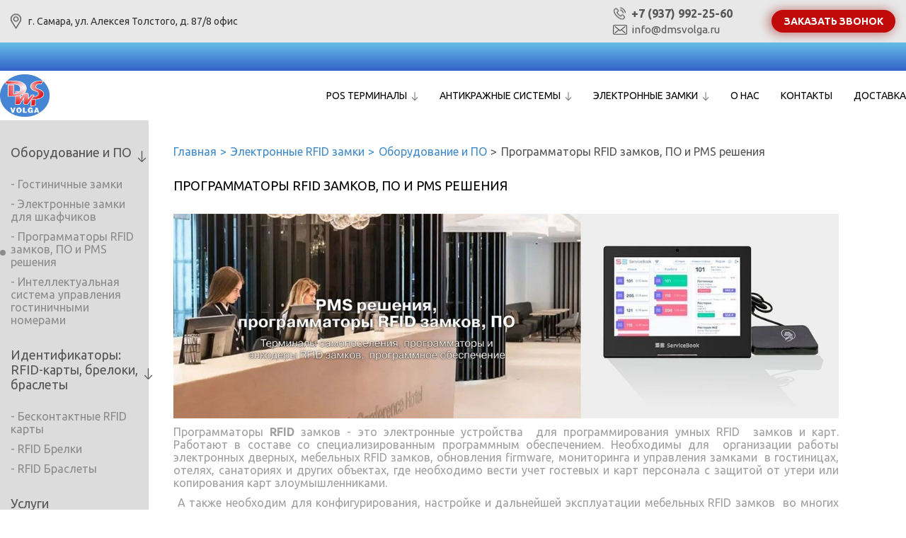

--- FILE ---
content_type: text/html; charset=UTF-8
request_url: https://dmsvolga.ru/electrolocks/equipment/programmers
body_size: 24408
content:
<!doctype html>
<html>
	<head>
		<meta charset="UTF-8">
		<title>	Электронные замки - Оборудование - Программаторы, ПО и PMS решения
	</title>
			<meta name="keywords" content="Программаторы RFID замков, настольный считыватель для программирования умных RFID замков и RFID карт, PMS решения " />
	<meta name="description" content="Программаторы RFID замков позволяют программирования умные RFID замки и RFID карт. Программаторы RFID работают в составе со специализированным программным обеспечением, купить в Самара." />
	<meta name="viewport" content="width=device-width, initial-scale=1, user-scalable=0">
	<link href="https://fonts.googleapis.com/css?family=Ubuntu:300,400,500,700&amp;subset=cyrillic" rel="stylesheet">
	<link rel="stylesheet" href="/site/theme/css/base_min1.css">
	<meta name="yandex-verification" content="557169f6d03fb71e" />
	<meta http-equiv="Cache-Control" content="max-age=604800, must-revalidate" />
	<link rel="apple-touch-icon" sizes="57x57" href="/site/theme/images/apple_icon_57x57.png">
	<link rel="apple-touch-icon" sizes="60x60" href="/site/theme/images/apple_icon_60x60.png">
	<link rel="apple-touch-icon" sizes="72x72" href="/site/theme/images/apple_icon_72x72.png">
	<link rel="apple-touch-icon" sizes="76x76" href="/site/theme/images/apple_icon_76x76.png">
	<link rel="apple-touch-icon" sizes="114x114" href="/site/theme/images/apple_icon_114x114.png">
	<link rel="apple-touch-icon" sizes="120x120" href="/site/theme/images/apple_icon_120x120.png">
	<link rel="apple-touch-icon" sizes="144x144" href="/site/theme/images/apple_icon_144x144.png">
	<link rel="apple-touch-icon" sizes="152x152" href="/site/theme/images/apple_icon_152x152.png">
	<link rel="apple-touch-icon" sizes="180x180" href="/site/theme/images/apple_icon_180x180.png">
	<link rel="icon" type="image/png" sizes="192x192"  href="/site/theme/images/android_icon_192x192.png">
	<link rel="icon" type="image/png" sizes="32x32" href="/site/theme/images/favicon_32x32.png">
	<link rel="icon" type="image/png" sizes="96x96" href="/site/theme/images/favicon_96x96.png">
	<link rel="icon" type="image/png" sizes="16x16" href="/site/theme/images/favicon_16x16.png">
	<script type="text/javascript" >
	   (function(m,e,t,r,i,k,a){m[i]=m[i]||function(){(m[i].a=m[i].a||[]).push(arguments)};
	   m[i].l=1*new Date();k=e.createElement(t),a=e.getElementsByTagName(t)[0],k.async=1,k.src=r,a.parentNode.insertBefore(k,a)})
	   (window, document, "script", "https://mc.yandex.ru/metrika/tag.js", "ym");

	   ym(55037740, "init", {
			clickmap:true,
			trackLinks:true,
			accurateTrackBounce:true,
			webvisor:true
	   });
	</script>
	<noscript><div><img src="https://mc.yandex.ru/watch/55037740" style="position:absolute; left:-9999px;" alt="" /></div></noscript>
	<meta name="yandex-verification" content="78fd903a1694a132" />
	</head>
	<body>
				<div class="page">
					<div class="block position-none">
	<div class="inner position-none">
		<div class="grid position-none">
			<div class="grid-cover position-none">
				<div class="grid-cascade position-none">
					<div class="grid-row position-none">
													<div class="grid-col position-none">
																									<div class="module layout-none type-source">
		<div class="module-body">
		<script src="/site/theme/js/jquery.js"></script>

	</div>
</div>
															</div>
											</div>
				</div>
			</div>
								</div>
	</div>
</div>
					<div class="block position-mobile">
	<div class="inner position-mobile">
		<div class="grid position-mobile">
			<div class="grid-cover position-mobile">
				<div class="grid-cascade position-mobile">
					<div class="grid-row position-mobile">
													<div class="grid-col position-none">
																	<div class="block position-mobile_header">
	<div class="inner position-mobile_header">
		<div class="grid position-mobile_header">
			<div class="grid-cover position-mobile_header">
				<div class="grid-cascade position-mobile_header">
					<div class="grid-row position-mobile_header">
													<div class="grid-col position-none">
																									<div class="module layout-none type-banner">
		<div class="module-body">
			<a href="/">

			<img src="/site/data/files/TtFj.png">
	
	</a>

	</div>
</div>
																	<div class="module layout-none type-source">
		<div class="module-body">
		<span class="burger">
    <span></span>
    <span></span>
    <span></span>
</span>

	</div>
</div>
															</div>
											</div>
				</div>
			</div>
								</div>
	</div>
</div>
																	<div class="block position-mobile_menu">
	<div class="inner position-mobile_menu">
		<div class="grid position-mobile_menu">
			<div class="grid-cover position-mobile_menu">
				<div class="grid-cascade position-mobile_menu">
					<div class="grid-row position-mobile_menu">
													<div class="grid-col position-none">
																									<div class="module layout-none type-menu">
		<div class="module-body">
		<ul class="
	nav nav-pills
			nav-stacked
	">
			<li class="
							dropdown">
			<a
			class="dropdown-toggle"
										href="/pos/equipment"
					>
							POS Терминалы
						<span class="caret"></span>
		</a>
		<ul class="dropdown-menu" role="menu">
							<li class="
			active				">
			<a href="/electrolocks/equipment">
			Оборудование
		</a>
	</li>
							<li class="
							">
			<a href="/electrolocks/services">
			Услуги
		</a>
	</li>
							<li class="
							">
			<a href="/electrolocks/identity">
			Идентификаторы
		</a>
	</li>
					</ul>
	</li>
			<li class="
							dropdown">
			<a
			class="dropdown-toggle"
										href="/eas"
					>
							Антикражные системы
						<span class="caret"></span>
		</a>
		<ul class="dropdown-menu" role="menu">
							<li class="
							">
			<a href="/eas/equipment">
			Оборудование
		</a>
	</li>
							<li class="
							">
			<a href="/eas/consumables">
			Расходные материалы
		</a>
	</li>
							<li class="
							">
			<a href="/eas/services">
			Услуги
		</a>
	</li>
					</ul>
	</li>
			<li class="
			active				dropdown">
			<a
			class="dropdown-toggle"
										href="/electrolocks"
					>
							Электронные замки
						<span class="caret"></span>
		</a>
		<ul class="dropdown-menu" role="menu">
							<li class="
							">
			<a href="/pos/equipment">
			Оборудование
		</a>
	</li>
							<li class="
							">
			<a href="/pos/zip">
			ЗИП, Аксессуары
		</a>
	</li>
							<li class="
							">
			<a href="/pos/services">
			Услуги
		</a>
	</li>
					</ul>
	</li>
			<li class="
							">
			<a href="/about">
			О нас
		</a>
	</li>
			<li class="
							">
			<a href="/contacts">
			Контакты
		</a>
	</li>
			<li class="
							">
			<a href="/contacts/delivery">
			Доставка
		</a>
	</li>
	</ul>

	</div>
</div>
															</div>
											</div>
				</div>
			</div>
								</div>
	</div>
</div>
																							</div>
											</div>
				</div>
			</div>
								</div>
	</div>
</div>
					<div class="block position-header">
	<div class="inner position-header">
		<div class="grid position-header">
			<div class="grid-cover position-header">
				<div class="grid-cascade position-header">
					<div class="grid-row position-header">
													<div class="grid-col position-none">
																									<div class="module layout-none type-source">
		<div class="module-body">
		

	</div>
</div>
																	<div class="module layout-none type-text">
		<div class="module-body">
			<span>г. Самара, ул. Алексея Толстого, д. 87/8 офис</span>

	</div>
</div>
																	<div class="module layout-none type-source">
		<div class="module-body">
		<div class="header-info">
	<div class="hi-left">
		<div class="phone">
<a href="tel:+79379922560">
+7 (937) 992-25-60
</a>
                </div>
		<div class="email">info@dmsvolga.ru</div>
	</div>
	<div class="hi-right">
		<a href="#" class="red-btn call-me">Заказать звонок</a>
	</div>	
</div>

	</div>
</div>
															</div>
											</div>
				</div>
			</div>
								</div>
	</div>
</div>
					<div class="block position-menu">
	<div class="inner position-menu">
		<div class="grid position-menu">
			<div class="grid-cover position-menu">
				<div class="grid-cascade position-menu">
					<div class="grid-row position-menu">
													<div class="grid-col position-none">
																									<div class="module layout-none type-banner">
		<div class="module-body">
			<a href="/">

			<img src="/site/data/files/y3YD.jpg">
	
	</a>

	</div>
</div>
																	<div class="module layout-none type-menu">
		<div class="module-body">
		<ul class="
	nav nav-pills
	">
			<li class="
							dropdown">
			<a
			class="dropdown-toggle"
										href="/pos"
					>
							pos терминалы
						<span class="caret"></span>
		</a>
		<ul class="dropdown-menu" role="menu">
							<li class="
							">
			<a href="/pos/equipment">
			Оборудование
		</a>
	</li>
							<li class="
							">
			<a href="/pos/zip">
			ЗИП, Аксессуары
		</a>
	</li>
							<li class="
							">
			<a href="/pos/services">
			Услуги
		</a>
	</li>
					</ul>
	</li>
			<li class="
							dropdown">
			<a
			class="dropdown-toggle"
										href="/eas"
					>
							Антикражные системы
						<span class="caret"></span>
		</a>
		<ul class="dropdown-menu" role="menu">
							<li class="
							">
			<a href="/eas/equipment">
			Оборудование
		</a>
	</li>
							<li class="
							">
			<a href="/eas/consumables">
			Расходные материалы
		</a>
	</li>
							<li class="
							">
			<a href="/eas/services">
			Услуги
		</a>
	</li>
					</ul>
	</li>
			<li class="
			active				dropdown">
			<a
			class="dropdown-toggle"
										href="/electrolocks"
					>
							электронные замки
						<span class="caret"></span>
		</a>
		<ul class="dropdown-menu" role="menu">
							<li class="
			active				">
			<a href="/electrolocks/equipment">
			Оборудование
		</a>
	</li>
							<li class="
							">
			<a href="/electrolocks/identity">
			Идентификаторы
		</a>
	</li>
							<li class="
							">
			<a href="/electrolocks/services">
			Услуги
		</a>
	</li>
					</ul>
	</li>
			<li class="
							">
			<a href="/about">
			О нас
		</a>
	</li>
			<li class="
							">
			<a href="/contacts">
			контакты
		</a>
	</li>
			<li class="
							">
			<a href="/contacts/delivery">
			Доставка
		</a>
	</li>
	</ul>

	</div>
</div>
															</div>
											</div>
				</div>
			</div>
								</div>
	</div>
</div>
					<div class="block position-content">
	<div class="inner position-content">
		<div class="grid position-content">
			<div class="grid-cover position-content">
				<div class="grid-cascade position-content">
					<div class="grid-row position-content">
													<div class="grid-col position-none">
																									<div class="module layout-none type-content">
		<div class="module-body">
			
<div class="catalog-wrapper">
	
	<div class="catalog-menu">
		<div class="catalog-menu__inner">
			<ul class="catalog-menu__main">
				
																
																															
																																																																																																																																																																																																																							
				
						
																	<li class="default">
													<a href="/electrolocks/equipment">Оборудование и ПО</a>
																			<ul class="catalog-menu__dropdown">
									
									<li>
																					<a href="/electrolocks/equipment/fordoors">- Гостиничные замки</a>
																			</li>
									
									<li>
																					<a href="/electrolocks/equipment/forfurniture">- Электронные замки для шкафчиков</a>
																			</li>
									
									<li>
																					<a href="#" class="active">- Программаторы RFID замков, ПО и PMS решения</a>
																			</li>
									
									<li>
																					<a href="/electrolocks/equipment/intelligent-hotel-room-management-system">- Интеллектуальная система управления гостиничными номерами</a>
																			</li>
															</ul>
											</li>
						
																	<li class="default">
													<a href="/electrolocks/identity">Идентификаторы: RFID-карты, брелоки, браслеты </a>
																			<ul class="catalog-menu__dropdown">
									
									<li>
																					<a href="/electrolocks/identity/rfid-cards">- Бесконтактные RFID карты </a>
																			</li>
									
									<li>
																					<a href="/electrolocks/identity/rfid-keychains">- RFID Брелки </a>
																			</li>
									
									<li>
																					<a href="/electrolocks/identity/rfid-bracelets">- RFID Браслеты</a>
																			</li>
															</ul>
											</li>
						
								 									<li class="no-subpages">
													<a href="/electrolocks/services">Услуги</a>
																	</li>
							</ul>
		</div>
	</div>	
	<div class="catalog-main">
			
	
																																																																																									
			
			  
	<div class="items-catalog" data-dollar="
																
78">		
		<div id="breadcrumbs">		
			<ul class="breadcrumbs">
																																																																																																																					
																																																										<li>
							<a href="/">Главная</a>
						</li>
																				<li>
							<a href="/electrolocks">Электронные  RFID замки</a>
						</li>
																				<li>
							<a href="/electrolocks/equipment">Оборудование и ПО</a>
						</li>
																				<li>
							Программаторы RFID замков, ПО и PMS решения
						</li>
												</ul>
		</div>
		<div class="catalog-header">
							<h1>Программаторы RFID замков, ПО и PMS решения</h1>
					</div>
					<div class="catalog-description">
				<img src="/site/data/images/large/35A1.jpg"><p></p>
<p>Программаторы <span style="font-weight: bold;">RFID</span> замков - это электронные устройства&nbsp; для программирования умных RFID&nbsp; замков и карт. Работают в составе со специализированным программным обеспечением.&nbsp;Необходимы для&nbsp; организации работы электронных дверных, мебельных RFID замков,&nbsp;обновления firmware, мониторинга и управления замками&nbsp; в гостиницах, отелях, санаториях и других объектах, где необходимо вести учет гостевых и карт персонала с защитой от утери или копирования карт злоумышленниками.</p><p>&nbsp;А также необходим для конфигурирования, настройке и дальнейшей эксплуатации мебельных RFID&nbsp;замков&nbsp; во многих мест хранения, например: шкафчиках для&nbsp; переодевания одежды, в офисной мебели и торговом оборудовании.</p><p>&nbsp;
<img src="/site/data/images/large/tUT3.jpg"></p><p></p><p><br></p><p>ПО&nbsp; для работы с дверными электронными замками - это специализированное программное обеспечение для управления дверными или мебельными RFID замками, общего конфигурирования, обновления firmware и&nbsp; мониторинга всеми событиями связанными с RFID замками на объекте.</p><p>PMS решения - терминалы самопоселения, системы управления сервисом и другие решения для Вашего отеля под ключ.&nbsp;</p>
			</div>
				
				
																																																											
		<div class="catalog-sort">
			<ul>
				<li>Сортировать по:</li>
				<!-- <li><a href="#" @click.prevent="">популярности</a></li> -->
				<li><a href="#" :class="{active: !lowerprice}" class="with__arrow" @click.prevent="sortList('price')">цене</a></li>
				<li><a href="#" @click.prevent="sortList('newest')">новизне</a></li>
							</ul>
		</div>
		<div class="items-list">
			<div id="vueinfo" style="display: none" data-vue="[{&quot;id&quot;:&quot;145&quot;,&quot;parent_page_id&quot;:&quot;144&quot;,&quot;layout_id&quot;:&quot;3&quot;,&quot;grid&quot;:&quot;0&quot;,&quot;alias&quot;:&quot;programmer-z2-rf1996&quot;,&quot;active&quot;:&quot;1&quot;,&quot;order&quot;:&quot;1&quot;,&quot;title&quot;:&quot;\u041f\u0440\u043e\u0433\u0440\u0430\u043c\u043c\u0430\u0442\u043e\u0440 Z-2 RF-1996 &quot;,&quot;keywords&quot;:&quot;\u041f\u0440\u043e\u0433\u0440\u0430\u043c\u043c\u0430\u0442\u043e\u0440 Z-2 RF-1996, \u043a\u043e\u0434\u0438\u0440\u043e\u0432\u0449\u0438\u043a Z-2 RF-1996, \u043d\u0430\u0441\u0442\u043e\u043b\u044c\u043d\u044b\u0439 \u0441\u0447\u0438\u0442\u044b\u0432\u0430\u0442\u0435\u043b\u044c Z-2 RF-1996&quot;,&quot;description&quot;:&quot;\u041f\u0440\u043e\u0433\u0440\u0430\u043c\u043c\u0430\u0442\u043e\u0440 Z-2 RF-1996 \u043f\u043e\u043c\u043e\u0433\u0430\u0435\u0442 \u043f\u0440\u043e\u0433\u0440\u0430\u043c\u043c\u0438\u0440\u043e\u0432\u0430\u0442\u044c \u0434\u0432\u0435\u0440\u043d\u044b\u0435 \u0438 \u043c\u0435\u0431\u0435\u043b\u044c\u043d\u044b\u0435 RFID \u0437\u0430\u043c\u043a\u043e\u0432 IronLogic, \u0432\u0441\u0435\u0433\u0434\u0430 \u0432 \u043d\u0430\u043b\u0438\u0447\u0438\u0438, \u043a\u0443\u043f\u0438\u0442\u044c \u0432 \u0421\u0430\u043c\u0430\u0440\u0435. &quot;,&quot;created_at&quot;:&quot;2021-05-20 12:34:27&quot;,&quot;updated_at&quot;:&quot;2026-01-13 09:02:48&quot;,&quot;field_header&quot;:&quot;\u041f\u0440\u043e\u0433\u0440\u0430\u043c\u043c\u0430\u0442\u043e\u0440 Z-2 RF-1996 &quot;,&quot;field_content&quot;:&quot;&lt;p&gt;&lt;br&gt;&lt;\/p&gt;&quot;,&quot;field_summary&quot;:&quot;\u041f\u0440\u043e\u0433\u0440\u0430\u043c\u043c\u0430\u0442\u043e\u0440 Z-2 (\u043c\u043e\u0434. EHT Hotel) - \u044d\u0442\u043e \u044d\u043b\u0435\u043a\u0442\u0440\u043e\u043d\u043d\u043e\u0435 \u0443\u0441\u0442\u0440\u043e\u0439\u0441\u0442\u0432\u043e \u0434\u043b\u044f \u043f\u0440\u043e\u0433\u0440\u0430\u043c\u043c\u0438\u0440\u043e\u0432\u0430\u043d\u0438\u044f \u0434\u0432\u0435\u0440\u043d\u044b\u0445 \u0438 \u043c\u0435\u0431\u0435\u043b\u044c\u043d\u044b\u0445 RFID \u0437\u0430\u043c\u043a\u043e\u0432 IronLogic, \u043f\u0440\u043e\u0433\u0440\u0430\u043c\u043c\u0438\u0440\u043e\u0432\u0430\u043d\u0438\u044f \u043a\u0430\u0440\u0442- \u043a\u043b\u044e\u0447\u0435\u0439 Temic.  &quot;,&quot;field_image&quot;:&quot;oAM6.jpg&quot;,&quot;access_level&quot;:&quot;any&quot;,&quot;field_vantage&quot;:&quot;&lt;p&gt;&lt;br&gt;&lt;\/p&gt;&quot;,&quot;field_price&quot;:&quot;19600&quot;,&quot;field_features&quot;:&quot;&lt;p style=\&quot;text-align: justify; \&quot;&gt;&lt;span style=\&quot;font-weight: bold;\&quot;&gt;\u041e\u0441\u043e\u0431\u0435\u043d\u043d\u043e\u0441\u0442\u0438:&lt;\/span&gt;&lt;\/p&gt;&lt;p style=\&quot;text-align: justify; \&quot;&gt;&lt;\/p&gt;&lt;ul&gt;&lt;li&gt;\u0420\u0430\u0431\u043e\u0442\u0430\u0435\u0442 3 \u0432 1:&amp;nbsp; &amp;nbsp;\u0430\u0434\u0430\u043f\u0442\u0435\u0440 \/ \u0441\u0447\u0438\u0442\u044b\u0432\u0430\u0442\u0435\u043b\u044c \/ \u044d\u043d\u043a\u043e\u0434\u0435\u0440&lt;\/li&gt;&lt;li&gt;\u0414\u043b\u044f \u0440\u0430\u0431\u043e\u0442\u044b \u0441 \u042d\u043b\u0435\u043a\u0442\u0440\u043e\u043d\u043d\u044b\u043c\u0438 \u0437\u0430\u043c\u043a\u0430\u043c\u0438:&amp;nbsp; Iron Logic&lt;\/li&gt;&lt;li&gt;\u0410\u0432\u0442\u043e\u043c\u0430\u0442\u0438\u0447\u0435\u0441\u043a\u043e\u0435 \u043e\u043f\u0440\u0435\u0434\u0435\u043b\u0435\u043d\u0438\u0435 \u0447\u0438\u043f\u0430 \u0438\u0434\u0435\u043d\u0442\u0438\u0444\u0438\u043a\u0430\u0442\u043e\u0440\u0430&amp;nbsp;&lt;\/li&gt;&lt;li&gt;\u0420\u0430\u0431\u043e\u0442\u0430 \u0432 \u0441\u043e\u0441\u0442\u0430\u0432\u0435 \u041f\u041e Lock&#039;s Manager&lt;\/li&gt;&lt;li&gt;\u0420\u0430\u0431\u043e\u0442\u0430 \u0432 \u0441\u043e\u0441\u0442\u0430\u0432\u0435 \u041f\u041e Lock&#039;s Commander&lt;\/li&gt;&lt;li&gt;\u0421\u043e\u0432\u043c\u0435\u0441\u0442\u0438\u043c \u0441 \u043f\u0440\u043e\u0433\u0440\u0430\u043c\u043c\u043d\u044b\u043c \u043f\u0440\u043e\u0434\u0443\u043a\u0442\u043e\u043c:&amp;nbsp; 1\u0421 \u041f\u0440\u0435\u0434\u043f\u0440\u0438\u044f\u0442\u0438\u0435&lt;\/li&gt;&lt;\/ul&gt;&quot;,&quot;field_specifications&quot;:&quot;&lt;p&gt;&lt;\/p&gt;&lt;table class=\&quot;table table-bordered\&quot;&gt;&lt;tbody&gt;&lt;tr&gt;&lt;td&gt;\u0420\u0430\u0431\u043e\u0447\u0430\u044f \u0447\u0430\u0441\u0442\u043e\u0442\u0430&amp;nbsp;&lt;br&gt;&lt;\/td&gt;&lt;td&gt;125 \u043a\u0413\u0446&lt;br&gt;&lt;\/td&gt;&lt;\/tr&gt;&lt;tr&gt;&lt;td&gt;\u0427\u0442\u0435\u043d\u0438\u0435 \u0438\u0434\u0435\u043d\u0442\u0438\u0444\u0438\u043a\u0430\u0442\u043e\u0440\u043e\u0432 \u0441 \u0447\u0438\u043f\u0430\u043c\u0438&amp;nbsp;&lt;br&gt;&lt;\/td&gt;&lt;td&gt;EM-Marine, Temic&lt;br&gt;&lt;\/td&gt;&lt;\/tr&gt;&lt;tr&gt;&lt;td&gt;\u0417\u0430\u043f\u0438\u0441\u044c \u0438\u0434\u0435\u043d\u0442\u0438\u0444\u0438\u043a\u0430\u0442\u043e\u0440\u043e\u0432 \u0441 \u0447\u0438\u043f\u0430\u043c\u0438&amp;nbsp;&lt;br&gt;&lt;\/td&gt;&lt;td&gt;Temic&lt;br&gt;&lt;\/td&gt;&lt;\/tr&gt;&lt;tr&gt;&lt;td&gt;\u0412\u044b\u0445\u043e\u0434\u043d\u043e\u0439 \u0438\u043d\u0442\u0435\u0440\u0444\u0435\u0439\u0441 \/ \u041f\u0438\u0442\u0430\u043d\u0438\u0435&lt;br&gt;&lt;\/td&gt;&lt;td&gt;USB&amp;nbsp; \/&amp;nbsp; USB&lt;br&gt;&lt;\/td&gt;&lt;\/tr&gt;&lt;tr&gt;&lt;td&gt;\u0417\u0432\u0443\u043a\u043e\u0432\u0430\u044f \u0438 \u0441\u0432\u0435\u0442\u043e\u0432\u0430\u044f \u0438\u043d\u0434\u0438\u043a\u0430\u0446\u0438\u044f&lt;br&gt;&lt;\/td&gt;&lt;td&gt;\u0435\u0441\u0442\u044c&lt;\/td&gt;&lt;\/tr&gt;&lt;tr&gt;&lt;td&gt;\u0414\u0430\u043b\u044c\u043d\u043e\u0441\u0442\u044c \u043f\u0435\u0440\u0435\u0434\u0430\u0447\u0438 \u0434\u0430\u043d\u043d\u044b\u0445 (\u043a\u043e\u043c\u043c\u0443\u043d\u0438\u043a\u0430\u0442\u043e\u0440)&lt;br&gt;&lt;\/td&gt;&lt;td&gt;0 - 3 \u0441\u043c&lt;br&gt;&lt;\/td&gt;&lt;\/tr&gt;&lt;tr&gt;&lt;td&gt;\u0414\u0430\u043b\u044c\u043d\u043e\u0441\u0442\u044c \u0447\u0442\u0435\u043d\u0438\u044f \/ \u0437\u0430\u043f\u0438\u0441\u0438&lt;br&gt;&lt;\/td&gt;&lt;td&gt;&amp;nbsp;2 - 5 \u0441\u043c&lt;br&gt;&lt;\/td&gt;&lt;\/tr&gt;&lt;tr&gt;&lt;td&gt;\u0420\u0430\u0431\u043e\u0447\u0430\u044f \u0442\u0435\u043c\u043f\u0435\u0440\u0430\u0442\u0443\u0440\u0430&lt;br&gt;&lt;\/td&gt;&lt;td&gt;+5\u00b0\u0421 +40\u00b0\u0421&lt;br&gt;&lt;\/td&gt;&lt;\/tr&gt;&lt;tr&gt;&lt;td&gt;\u0413\u0430\u0431\u0430\u0440\u0438\u0442\u043d\u044b\u0435 \u0440\u0430\u0437\u043c\u0435\u0440\u044b (\u043c\u043c)&lt;br&gt;&lt;\/td&gt;&lt;td&gt;110\u044580\u044525&lt;br&gt;&lt;\/td&gt;&lt;\/tr&gt;&lt;tr&gt;&lt;td&gt;\u041c\u0430\u0442\u0435\u0440\u0438\u0430\u043b \u043a\u043e\u0440\u043f\u0443\u0441\u0430 \/ \u0426\u0432\u0435\u0442&amp;nbsp;&lt;br&gt;&lt;\/td&gt;&lt;td&gt;ABS \u043f\u043b\u0430\u0441\u0442\u0438\u043a \/ \u0427\u0435\u0440\u043d\u044b\u0439&lt;br&gt;&lt;\/td&gt;&lt;\/tr&gt;&lt;\/tbody&gt;&lt;\/table&gt;&lt;br&gt;&lt;p&gt;&lt;\/p&gt;&quot;,&quot;field_item_img1&quot;:&quot;bFmn.jpg&quot;,&quot;field_item_img2&quot;:&quot;3124.jpg&quot;,&quot;field_item_img3&quot;:&quot;&quot;,&quot;field_item_img4&quot;:&quot;&quot;,&quot;field_cssclass&quot;:&quot;&quot;,&quot;field_note&quot;:&quot;\u0421\u0442\u0430\u0440\u043e\u0435 \u043d\u0430\u0437\u0432\u0430\u043d\u0438\u0435:  \u041f\u0440\u043e\u0433\u0440\u0430\u043c\u043c\u0430\u0442\u043e\u0440 Z-2 RF-1996&quot;,&quot;field_main_slider_link&quot;:&quot;&quot;,&quot;field_discount&quot;:&quot;0&quot;,&quot;field_popular&quot;:&quot;0&quot;,&quot;field_undertext&quot;:&quot;&lt;p&gt;&lt;br&gt;&lt;\/p&gt;&quot;,&quot;field_pop_order&quot;:&quot;0&quot;,&quot;field_text2&quot;:&quot;&lt;p&gt;&lt;br&gt;&lt;\/p&gt;&quot;,&quot;field_dollar_erate&quot;:&quot;&quot;,&quot;field_is_dollars&quot;:&quot;0&quot;,&quot;field_prices&quot;:&quot;&lt;p&gt;&lt;span style=\&quot;color: rgb(16, 74, 90); font-weight: 700;\&quot;&gt;\u041f\u0440\u043e\u0433\u0440\u0430\u043c\u043c\u0430\u0442\u043e\u0440 Z-2 (EHT Hotel)&amp;nbsp;&lt;\/span&gt;&lt;\/p&gt;&lt;p&gt;&lt;\/p&gt;&lt;table class=\&quot;table table-bordered\&quot;&gt;&lt;tbody&gt;&lt;tr&gt;&lt;td&gt;&lt;span style=\&quot;font-size: 15px;\&quot;&gt;1 \u0448\u0442 - [20700] &lt;span style=\&quot;font-weight: bold;\&quot;&gt;\u20bd&lt;\/span&gt;&lt;\/span&gt;&lt;br&gt;&lt;\/td&gt;&lt;td&gt;&lt;span style=\&quot;font-size: 15px;\&quot;&gt;\u043e\u0442 10 \u0448\u0442 - [19600] &lt;span style=\&quot;font-weight: bold;\&quot;&gt;\u20bd&lt;\/span&gt;\/\u0448\u0442&lt;\/span&gt;&lt;br&gt;&lt;\/td&gt;&lt;\/tr&gt;&lt;\/tbody&gt;&lt;\/table&gt;\u0446\u0435\u043d\u0430 \u0443\u043a\u0430\u0437\u0430\u043d\u0430 \u0431\u0435\u0437 \u041d\u0414\u0421 5%&lt;p&gt;&lt;\/p&gt;&quot;,&quot;field_stock_id&quot;:&quot;1&quot;,&quot;field_category_name&quot;:&quot;&quot;,&quot;path&quot;:&quot;\/electrolocks\/equipment\/programmers\/programmer-z2-rf1996&quot;},{&quot;id&quot;:&quot;185&quot;,&quot;parent_page_id&quot;:&quot;144&quot;,&quot;layout_id&quot;:&quot;3&quot;,&quot;grid&quot;:&quot;0&quot;,&quot;alias&quot;:&quot;encoder-smartcard-reader-d3&quot;,&quot;active&quot;:&quot;1&quot;,&quot;order&quot;:&quot;2&quot;,&quot;title&quot;:&quot;\u042d\u043d\u043a\u043e\u0434\u0435\u0440 SmartCard Reader D3&quot;,&quot;keywords&quot;:&quot;\u042d\u043d\u043a\u043e\u0434\u0435\u0440 SmartCard Reader D3, \u043f\u0440\u043e\u0433\u0440\u0430\u043c\u043c\u0430\u0442\u043e\u0440 SmartCard Reader D3, \u0441\u0447\u0438\u0442\u044b\u0432\u0430\u0442\u0435\u043b\u044c SmartCard Reader D3&quot;,&quot;description&quot;:&quot;\u042d\u043d\u043a\u043e\u0434\u0435\u0440 SmartCard Reader D3 \u0443\u0441\u0442\u0440\u043e\u0439\u0441\u0442\u0432\u043e \u0434\u043b\u044f \u043f\u0440\u043e\u0433\u0440\u0430\u043c\u043c\u0438\u0440\u043e\u0432\u0430\u043d\u0438\u044f \u0434\u0432\u0435\u0440\u043d\u044b\u0435 \u0438 \u043c\u0435\u0431\u0435\u043b\u044c\u043d\u044b\u0435 RFID \u0437\u0430\u043c\u043a\u043e\u0432 ORBITA, \u0438 \u0432\u044b\u043f\u0443\u0441\u043a\u0430 \u0433\u043e\u0441\u0442\u0435\u0432\u044b\u0435, \u0441\u043b\u0443\u0436\u0435\u0431\u043d\u044b\u0435, \u043a\u043e\u043d\u0444\u0438\u0433\u0443\u0440\u0430\u0446\u0438\u043e\u043d\u043d\u044b\u0435 \u043a\u0430\u0440\u0442\u044b \u0437\u0430\u043c\u043a\u043e\u0432\u043e\u0439 \u0441\u0438\u0441\u0442\u0435\u043c\u044b, \u043a\u0443\u043f\u0438\u0442\u044c \u0432 \u0421\u0430\u043c\u0430\u0440\u0435. &quot;,&quot;created_at&quot;:&quot;2024-09-06 06:05:34&quot;,&quot;updated_at&quot;:&quot;2026-01-13 09:03:24&quot;,&quot;field_header&quot;:&quot;\u042d\u043d\u043a\u043e\u0434\u0435\u0440 SmartCard Reader D3&quot;,&quot;field_content&quot;:&quot;&lt;p&gt;&lt;br&gt;&lt;\/p&gt;&quot;,&quot;field_summary&quot;:&quot;\u042d\u043d\u043a\u043e\u0434\u0435\u0440 SmartCard Reader D3 \u0443\u0441\u0442\u0440\u043e\u0439\u0441\u0442\u0432\u043e \u0434\u043b\u044f \u043f\u0440\u043e\u0433\u0440\u0430\u043c\u043c\u0438\u0440\u043e\u0432\u0430\u043d\u0438\u044f \u0434\u0432\u0435\u0440\u043d\u044b\u0435 \u0438 \u043c\u0435\u0431\u0435\u043b\u044c\u043d\u044b\u0435 RFID \u0437\u0430\u043c\u043a\u043e\u0432 ORBITA, \u0438 \u0432\u044b\u043f\u0443\u0441\u043a\u0430 \u0433\u043e\u0441\u0442\u0435\u0432\u044b\u0435, \u0441\u043b\u0443\u0436\u0435\u0431\u043d\u044b\u0435, \u043a\u043e\u043d\u0444\u0438\u0433\u0443\u0440\u0430\u0446\u0438\u043e\u043d\u043d\u044b\u0435 \u043a\u0430\u0440\u0442\u044b \u0437\u0430\u043c\u043a\u043e\u0432\u043e\u0439 \u0441\u0438\u0441\u0442\u0435\u043c\u044b. \u041d\u0435\u043e\u0431\u0445\u043e\u0434\u0438\u043c \u0434\u043b\u044f \u0440\u0430\u0431\u043e\u0442\u044b \u0441 \u041f\u041e Orbita Locking system 5.3.6, \u043f\u0440\u043e\u0433\u0440\u0430\u043c\u043c\u0438\u0440\u043e\u0432\u0430\u043d\u0438\u044f \u043a\u0430\u0440\u0442- \u043a\u043b\u044e\u0447\u0435\u0439 MiFare.&quot;,&quot;field_image&quot;:&quot;of1e.jpg&quot;,&quot;access_level&quot;:&quot;any&quot;,&quot;field_vantage&quot;:&quot;&lt;p&gt;&lt;br&gt;&lt;\/p&gt;&quot;,&quot;field_price&quot;:&quot;33495&quot;,&quot;field_features&quot;:&quot;&lt;p style=\&quot;text-align: justify;\&quot;&gt;&lt;span style=\&quot;font-weight: bold;\&quot;&gt;\u041e\u0441\u043e\u0431\u0435\u043d\u043d\u043e\u0441\u0442\u0438:&lt;\/span&gt;&lt;\/p&gt;&lt;p style=\&quot;text-align: justify;\&quot;&gt;&lt;\/p&gt;&lt;ul&gt;&lt;li&gt;\u0420\u0430\u0431\u043e\u0442\u0430\u0435\u0442 2 \u0432 1:&amp;nbsp; &amp;nbsp;\u0441\u0447\u0438\u0442\u044b\u0432\u0430\u0442\u0435\u043b\u044c \/ \u044d\u043d\u043a\u043e\u0434\u0435\u0440&lt;\/li&gt;&lt;li&gt;\u0414\u043b\u044f \u0440\u0430\u0431\u043e\u0442\u044b \u0441 \u042d\u043b\u0435\u043a\u0442\u0440\u043e\u043d\u043d\u044b\u043c\u0438 \u0437\u0430\u043c\u043a\u0430\u043c\u0438:&amp;nbsp; ORBITA&lt;\/li&gt;&lt;li&gt;\u0410\u0432\u0442\u043e\u043c\u0430\u0442\u0438\u0447\u0435\u0441\u043a\u043e\u0435 \u043e\u043f\u0440\u0435\u0434\u0435\u043b\u0435\u043d\u0438\u0435 \u0447\u0438\u043f\u0430 \u0438\u0434\u0435\u043d\u0442\u0438\u0444\u0438\u043a\u0430\u0442\u043e\u0440\u0430&amp;nbsp;&lt;\/li&gt;&lt;li&gt;\u0420\u0430\u0431\u043e\u0442\u0430 \u0432 \u0441\u043e\u0441\u0442\u0430\u0432\u0435 \u041f\u041e &lt;a href=\&quot;https:\/\/dmsvolga.ru\/electrolocks\/equipment\/programmers\/soft-orbita-locking-system\&quot; target=\&quot;_blank\&quot;&gt;Orbita Locking system 5.3.6&lt;\/a&gt;&lt;\/li&gt;&lt;li&gt;\u0417\u0430\u0449\u0438\u0449\u0435\u043d\u043e \u0441\u043e\u0432\u0440\u0435\u043c\u0435\u043d\u043d\u044b\u043c\u0438 \u0430\u043b\u0433\u043e\u0440\u0438\u0442\u043c\u0430\u043c\u0438 \u0448\u0438\u0444\u0440\u043e\u0432\u0430\u043d\u0438\u044f&lt;\/li&gt;&lt;li&gt;\u041f\u0440\u043e\u0433\u0440\u0430\u043c\u043c\u0438\u0440\u043e\u0432\u0430\u043d\u0438\u0435 \u043a\u0430\u0440\u0442 \u0434\u0430\u043d\u043d\u044b\u0445 \u0438 \u0432\u044b\u0433\u0440\u0443\u0437\u043a\u0430 \u0441 \u043d\u0438\u0445 \u0438\u0441\u0442\u043e\u0440\u0438\u0438 \u043f\u0440\u043e\u0445\u043e\u0434\u043e\u0432&lt;br&gt;&lt;\/li&gt;&lt;li&gt;\u041f\u043e\u0434\u0434\u0435\u0440\u0436\u0438\u0432\u0430\u0435\u0442\u0441\u044f \u0440\u0430\u0431\u043e\u0442\u0430 \u0441 \u043f\u043e\u0440\u0442\u0430\u0442\u0438\u0432\u043d\u044b\u043c \u043f\u0440\u043e\u0433\u0440\u0430\u043c\u043c\u0430\u0442\u043e\u0440\u043e\u043c&amp;nbsp;OBT-PP01&lt;br&gt;&lt;\/li&gt;&lt;li&gt;\u0421\u043e\u0432\u043c\u0435\u0441\u0442\u0438\u043c\u043e\u0441\u0442\u044c \u0441 \u0432\u0435\u0434\u0443\u0449\u0438\u043c\u0438 PMS: \u0441 \u043f\u043e\u043c\u043e\u0449\u044c\u044e \u043f\u0440\u0435\u0434\u043e\u0441\u0442\u0430\u0432\u043b\u044f\u0435\u043c\u044b\u0445 \u043f\u043e \u0437\u0430\u043f\u0440\u043e\u0441\u0443 \u0431\u0438\u0431\u043b\u0438\u043e\u0442\u0435\u043a&amp;nbsp; \u044d\u043d\u043a\u043e\u0434\u0435\u0440 \u0438\u043d\u0442\u0435\u0433\u0440\u0438\u0440\u0443\u0435\u0442\u0441\u044f&amp;nbsp; \u0441 \u0412\u0430\u0448\u0435\u0439 \u0441\u0438\u0441\u0442\u0435\u043c\u043e\u0439 \u0443\u043f\u0440\u0430\u0432\u043b\u0435\u043d\u0438\u044f \u043e\u0442\u0435\u043b\u0435\u043c. \u041f\u043e\u0434\u0434\u0435\u0440\u0436\u0438\u0432\u0430\u0435\u0442\u0441\u044f \u0440\u0430\u0431\u043e\u0442\u0430 \u0441 PMS Shelter, Fidelio, Libra, Opera, 1C \u041e\u0442\u0435\u043b\u044c, TravelLine&amp;nbsp;&lt;\/li&gt;&lt;\/ul&gt;&quot;,&quot;field_specifications&quot;:&quot;&lt;table class=\&quot;table table-bordered\&quot; style=\&quot;background-color: rgb(255, 255, 255); width: 723.906px;\&quot;&gt;&lt;tbody&gt;&lt;tr&gt;&lt;td style=\&quot;line-height: 1.42857;\&quot;&gt;&lt;span style=\&quot;font-size: 15px;\&quot;&gt;\u0420\u0430\u0431\u043e\u0447\u0430\u044f \u0447\u0430\u0441\u0442\u043e\u0442\u0430&amp;nbsp;&lt;br&gt;&lt;\/span&gt;&lt;\/td&gt;&lt;td style=\&quot;line-height: 1.42857;\&quot;&gt;&lt;span style=\&quot;font-size: 15px;\&quot;&gt;13.56 \u041c\u0413\u0446&lt;br&gt;&lt;\/span&gt;&lt;\/td&gt;&lt;\/tr&gt;&lt;tr&gt;&lt;td style=\&quot;line-height: 1.42857;\&quot;&gt;&lt;span style=\&quot;font-size: 15px;\&quot;&gt;\u0427\u0442\u0435\u043d\u0438\u0435 \u0438\u0434\u0435\u043d\u0442\u0438\u0444\u0438\u043a\u0430\u0442\u043e\u0440\u043e\u0432 \u0441 \u0447\u0438\u043f\u0430\u043c\u0438&amp;nbsp;&lt;br&gt;&lt;\/span&gt;&lt;\/td&gt;&lt;td style=\&quot;line-height: 1.42857;\&quot;&gt;&lt;span style=\&quot;font-size: 15px;\&quot;&gt;Mifare 1K, 4K&lt;br&gt;&lt;\/span&gt;&lt;\/td&gt;&lt;\/tr&gt;&lt;tr&gt;&lt;td style=\&quot;line-height: 1.42857;\&quot;&gt;&lt;span style=\&quot;font-size: 15px;\&quot;&gt;\u0417\u0430\u043f\u0438\u0441\u044c \u0438\u0434\u0435\u043d\u0442\u0438\u0444\u0438\u043a\u0430\u0442\u043e\u0440\u043e\u0432 \u0441 \u0447\u0438\u043f\u0430\u043c\u0438&amp;nbsp;&lt;br&gt;&lt;\/span&gt;&lt;\/td&gt;&lt;td style=\&quot;line-height: 1.42857;\&quot;&gt;&lt;span style=\&quot;font-size: 15px;\&quot;&gt;Mifare 1K, 4K&lt;br&gt;&lt;\/span&gt;&lt;\/td&gt;&lt;\/tr&gt;&lt;tr&gt;&lt;td style=\&quot;line-height: 1.42857;\&quot;&gt;&lt;span style=\&quot;font-size: 15px;\&quot;&gt;\u0412\u044b\u0445\u043e\u0434\u043d\u043e\u0439 \u0438\u043d\u0442\u0435\u0440\u0444\u0435\u0439\u0441 \/ \u041f\u0438\u0442\u0430\u043d\u0438\u0435&lt;br&gt;&lt;\/span&gt;&lt;\/td&gt;&lt;td style=\&quot;line-height: 1.42857;\&quot;&gt;&lt;span style=\&quot;font-size: 15px;\&quot;&gt;USB&amp;nbsp; \/&amp;nbsp; USB&lt;br&gt;&lt;\/span&gt;&lt;\/td&gt;&lt;\/tr&gt;&lt;tr&gt;&lt;td style=\&quot;line-height: 1.42857;\&quot;&gt;&lt;span style=\&quot;font-size: 15px;\&quot;&gt;\u0417\u0432\u0443\u043a\u043e\u0432\u0430\u044f \u0438 \u0441\u0432\u0435\u0442\u043e\u0432\u0430\u044f \u0438\u043d\u0434\u0438\u043a\u0430\u0446\u0438\u044f&lt;br&gt;&lt;\/span&gt;&lt;\/td&gt;&lt;td style=\&quot;line-height: 1.42857;\&quot;&gt;&lt;span style=\&quot;font-size: 15px;\&quot;&gt;\u0435\u0441\u0442\u044c&lt;\/span&gt;&lt;\/td&gt;&lt;\/tr&gt;&lt;tr&gt;&lt;td style=\&quot;line-height: 1.42857;\&quot;&gt;&lt;span style=\&quot;font-size: 15px;\&quot;&gt;\u0412\u0435\u0440\u0441\u0438\u044f \u0437\u0430\u043c\u043a\u043e\u0432\u043e\u0439 \u0441\u0438\u0441\u0442\u0435\u043c\u044b&lt;br&gt;&lt;\/span&gt;&lt;\/td&gt;&lt;td style=\&quot;line-height: 1.42857;\&quot;&gt;&lt;span style=\&quot;font-size: 15px;\&quot;&gt;4.9, 5.1, 5.3, 5.3.4, 5.3.6&lt;br&gt;&lt;\/span&gt;&lt;\/td&gt;&lt;\/tr&gt;&lt;tr&gt;&lt;td style=\&quot;line-height: 1.42857;\&quot;&gt;&lt;span style=\&quot;font-size: 15px;\&quot;&gt;\u0414\u0430\u043b\u044c\u043d\u043e\u0441\u0442\u044c \u0447\u0442\u0435\u043d\u0438\u044f \/ \u0437\u0430\u043f\u0438\u0441\u0438&lt;br&gt;&lt;\/span&gt;&lt;\/td&gt;&lt;td style=\&quot;line-height: 1.42857;\&quot;&gt;&lt;span style=\&quot;font-size: 15px;\&quot;&gt;&amp;nbsp;2 - 5 \u0441\u043c&lt;br&gt;&lt;\/span&gt;&lt;\/td&gt;&lt;\/tr&gt;&lt;tr&gt;&lt;td style=\&quot;line-height: 1.42857;\&quot;&gt;&lt;span style=\&quot;font-size: 15px;\&quot;&gt;\u0420\u0430\u0431\u043e\u0447\u0430\u044f \u0442\u0435\u043c\u043f\u0435\u0440\u0430\u0442\u0443\u0440\u0430 \/ \u0412\u043b\u0430\u0436\u043d\u043e\u0441\u0442\u044c&lt;br&gt;&lt;\/span&gt;&lt;\/td&gt;&lt;td style=\&quot;line-height: 1.42857;\&quot;&gt;&lt;span style=\&quot;font-size: 15px;\&quot;&gt;-50\u00b0\u0421 +60\u00b0\u0421 \/&amp;nbsp;20%-90%&lt;br&gt;&lt;\/span&gt;&lt;\/td&gt;&lt;\/tr&gt;&lt;tr&gt;&lt;td style=\&quot;line-height: 1.42857;\&quot;&gt;&lt;span style=\&quot;font-size: 15px;\&quot;&gt;\u0413\u0430\u0431\u0430\u0440\u0438\u0442\u043d\u044b\u0435 \u0440\u0430\u0437\u043c\u0435\u0440\u044b (\u043c\u043c)&lt;br&gt;&lt;\/span&gt;&lt;\/td&gt;&lt;td style=\&quot;line-height: 1.42857;\&quot;&gt;&lt;span style=\&quot;font-size: 15px;\&quot;&gt;120x92x30&lt;br&gt;&lt;\/span&gt;&lt;\/td&gt;&lt;\/tr&gt;&lt;tr&gt;&lt;td style=\&quot;line-height: 1.42857;\&quot;&gt;&lt;span style=\&quot;font-size: 15px;\&quot;&gt;\u041c\u0430\u0442\u0435\u0440\u0438\u0430\u043b \u043a\u043e\u0440\u043f\u0443\u0441\u0430 \/ \u0426\u0432\u0435\u0442&amp;nbsp;&lt;br&gt;&lt;\/span&gt;&lt;\/td&gt;&lt;td style=\&quot;line-height: 1.42857;\&quot;&gt;&lt;span style=\&quot;font-size: 15px;\&quot;&gt;ABS \u043f\u043b\u0430\u0441\u0442\u0438\u043a \/ \u0421\u0435\u0440\u044b\u0439&lt;br&gt;&lt;\/span&gt;&lt;\/td&gt;&lt;\/tr&gt;&lt;\/tbody&gt;&lt;\/table&gt;&amp;nbsp; &amp;nbsp; &amp;nbsp; &amp;nbsp; &amp;nbsp; &amp;nbsp; &amp;nbsp; &amp;nbsp; &amp;nbsp; &amp;nbsp; &amp;nbsp; &amp;nbsp; &amp;nbsp; &amp;nbsp; &amp;nbsp; &amp;nbsp; &amp;nbsp; &amp;nbsp; &amp;nbsp; &amp;nbsp; &amp;nbsp; &amp;nbsp; &amp;nbsp; &amp;nbsp; &amp;nbsp; &amp;nbsp; &amp;nbsp; &amp;nbsp; &amp;nbsp; &amp;nbsp; &amp;nbsp; &amp;nbsp; &amp;nbsp; &amp;nbsp; &amp;nbsp; &amp;nbsp; &amp;nbsp; &amp;nbsp; &amp;nbsp; &amp;nbsp; &amp;nbsp;&lt;a href=\&quot;https:\/\/dmsvolga.ru\/site\/data\/documents\/passport_encoder_d3.pdf\&quot; target=\&quot;_blank\&quot; style=\&quot;font-weight: bold;\&quot;&gt;\u0421\u043a\u0430\u0447\u0430\u0442\u044c \u043f\u0430\u0441\u043f\u043e\u0440\u0442&lt;\/a&gt;&lt;br&gt;&quot;,&quot;field_item_img1&quot;:&quot;ICY3.jpg&quot;,&quot;field_item_img2&quot;:&quot;gZ3k.jpg&quot;,&quot;field_item_img3&quot;:&quot;&quot;,&quot;field_item_img4&quot;:&quot;&quot;,&quot;field_cssclass&quot;:&quot;&quot;,&quot;field_note&quot;:&quot;\u042d\u043d\u043a\u043e\u0434\u0435\u0440 SmartCard Reader D3 \u043f\u043e\u0434\u043a\u043b\u044e\u0447\u0430\u0435\u0442\u0441\u044f \u043a \u0440\u0430\u0431\u043e\u0447\u0435\u043c\u0443 \u043c\u0435\u0441\u0442\u0443 \u043f\u043e\u0440\u0442\u044c\u0435 (\u0430\u0434\u043c\u0438\u043d\u0438\u0441\u0442\u0440\u0430\u0442\u043e\u0440\u0430) \u0447\u0435\u0440\u0435\u0437 USB. \u041f\u0440\u0438 \u044d\u0442\u043e\u043c \u043e\u0442\u0434\u0435\u043b\u044c\u043d\u044b\u0445 \u0434\u0440\u0430\u0439\u0432\u0435\u0440\u043e\u0432 \u043d\u0435 \u0442\u0440\u0435\u0431\u0443\u0435\u0442\u0441\u044f. \u0414\u043b\u044f \u043d\u0430\u0447\u0430\u043b\u0430 \u0440\u0430\u0431\u043e\u0442\u044b \u043d\u0435\u043e\u0431\u0445\u043e\u0434\u0438\u043c\u043e \u0437\u0430\u043f\u0443\u0441\u0442\u0438\u0442\u044c \u041f\u041e \u0437\u0430\u043c\u043a\u043e\u0432\u043e\u0439 \u0441\u0438\u0441\u0442\u0435\u043c\u044b Orbita Locking system. &quot;,&quot;field_main_slider_link&quot;:&quot;&quot;,&quot;field_discount&quot;:&quot;0&quot;,&quot;field_popular&quot;:&quot;0&quot;,&quot;field_undertext&quot;:&quot;&lt;p&gt;&lt;br&gt;&lt;\/p&gt;&quot;,&quot;field_pop_order&quot;:&quot;0&quot;,&quot;field_text2&quot;:&quot;&lt;p&gt;&lt;br&gt;&lt;\/p&gt;&quot;,&quot;field_dollar_erate&quot;:&quot;&quot;,&quot;field_is_dollars&quot;:&quot;0&quot;,&quot;field_prices&quot;:&quot;&lt;p&gt;&lt;span style=\&quot;color: rgb(16, 74, 90); font-weight: 700;\&quot;&gt;\u042d\u043d\u043a\u043e\u0434\u0435\u0440 SmartCard Reader D3&lt;\/span&gt;&lt;\/p&gt;&lt;p&gt;&lt;\/p&gt;&lt;table class=\&quot;table table-bordered\&quot; style=\&quot;background-color: rgb(255, 255, 255); width: 740.906px;\&quot;&gt;&lt;tbody&gt;&lt;tr&gt;&lt;td style=\&quot;line-height: 1.42857;\&quot;&gt;&lt;span style=\&quot;font-size: 15px;\&quot;&gt;1 \u0448\u0442 - [34000]&amp;nbsp;&lt;span style=\&quot;font-weight: bold;\&quot;&gt;\u20bd&lt;\/span&gt;&lt;\/span&gt;&lt;br&gt;&lt;\/td&gt;&lt;td style=\&quot;line-height: 1.42857;\&quot;&gt;&lt;span style=\&quot;font-size: 15px;\&quot;&gt;\u043e\u0442 10 \u0448\u0442 - [33495]&amp;nbsp;&lt;span style=\&quot;font-weight: bold;\&quot;&gt;\u20bd&lt;\/span&gt;\/\u0448\u0442&lt;br&gt;&lt;\/span&gt;&lt;br&gt;&lt;\/td&gt;&lt;\/tr&gt;&lt;\/tbody&gt;&lt;\/table&gt;\u0446\u0435\u043d\u0430 \u0443\u043a\u0430\u0437\u0430\u043d\u0430 \u0431\u0435\u0437 \u041d\u0414\u0421 5%&quot;,&quot;field_stock_id&quot;:&quot;1&quot;,&quot;field_category_name&quot;:&quot;&quot;,&quot;path&quot;:&quot;\/electrolocks\/equipment\/programmers\/encoder-smartcard-reader-d3&quot;},{&quot;id&quot;:&quot;187&quot;,&quot;parent_page_id&quot;:&quot;144&quot;,&quot;layout_id&quot;:&quot;3&quot;,&quot;grid&quot;:&quot;0&quot;,&quot;alias&quot;:&quot;arm-servicebook&quot;,&quot;active&quot;:&quot;1&quot;,&quot;order&quot;:&quot;3&quot;,&quot;title&quot;:&quot;\u0410\u0420\u041c ServiceBook &quot;,&quot;keywords&quot;:&quot;\u0410\u0420\u041c ServiceBook &quot;,&quot;description&quot;:&quot;\u0410\u0420\u041c ServiceBook - \u0430\u0432\u0442\u043e\u043c\u0430\u0442\u0438\u0437\u0438\u0440\u043e\u0432\u0430\u043d\u043d\u043e\u0435 \u0440\u0430\u0431\u043e\u0447\u0435\u0435 \u043c\u0435\u0441\u0442\u043e \u043f\u043e\u0440\u0442\u044c\u0435 \u0438\u043b\u0438 \u0430\u0434\u043c\u0438\u043d\u0438\u0441\u0442\u0440\u0430\u0442\u043e\u0440 \u0433\u043e\u0441\u0442\u0438\u043d\u0438\u0446\u044b. \u0412\u043a\u043b\u044e\u0447\u0430\u0435\u0442 \u0432 \u0441\u0435\u0431\u044f \u043f\u043b\u0430\u043d\u0448\u0435\u0442\u043d\u044b\u0439 \u043a\u043e\u043c\u043f\u044c\u044e\u0442\u0435\u0440 \u0441 \u043f\u0440\u0435\u0434\u0443\u0441\u0442\u0430\u043d\u043e\u0432\u043b\u0435\u043d\u043d\u044b\u043c \u043f\u0440\u043e\u0433\u0440\u0430\u043c\u043c\u043d\u044b\u043c \u043e\u0431\u0435\u0441\u043f\u0435\u0447\u0435\u043d\u0438\u0435\u043c \u0438 \u044d\u043d\u043a\u043e\u0434\u0435\u0440\u043e\u043c D8. &quot;,&quot;created_at&quot;:&quot;2024-09-06 12:57:19&quot;,&quot;updated_at&quot;:&quot;2026-01-13 09:05:57&quot;,&quot;field_header&quot;:&quot;\u0410\u0420\u041c ServiceBook &quot;,&quot;field_content&quot;:&quot;&lt;p&gt;&lt;br&gt;&lt;\/p&gt;&quot;,&quot;field_summary&quot;:&quot;\u0410\u0420\u041c ServiceBook - \u0430\u0432\u0442\u043e\u043c\u0430\u0442\u0438\u0437\u0438\u0440\u043e\u0432\u0430\u043d\u043d\u043e\u0435 \u0440\u0430\u0431\u043e\u0447\u0435\u0435 \u043c\u0435\u0441\u0442\u043e \u043f\u043e\u0440\u0442\u044c\u0435 \u0438\u043b\u0438 \u0430\u0434\u043c\u0438\u043d\u0438\u0441\u0442\u0440\u0430\u0442\u043e\u0440 \u0433\u043e\u0441\u0442\u0438\u043d\u0438\u0446\u044b. \u0412\u043a\u043b\u044e\u0447\u0430\u0435\u0442 \u0432 \u0441\u0435\u0431\u044f \u043f\u043b\u0430\u043d\u0448\u0435\u0442\u043d\u044b\u0439 \u043a\u043e\u043c\u043f\u044c\u044e\u0442\u0435\u0440 \u0441 \u043f\u0440\u0435\u0434\u0443\u0441\u0442\u0430\u043d\u043e\u0432\u043b\u0435\u043d\u043d\u044b\u043c \u043f\u0440\u043e\u0433\u0440\u0430\u043c\u043c\u043d\u044b\u043c \u043e\u0431\u0435\u0441\u043f\u0435\u0447\u0435\u043d\u0438\u0435\u043c, \u0431\u043b\u043e\u043a\u043e\u043c \u043f\u0438\u0442\u0430\u043d\u0438\u044f  \u0438 \u044d\u043d\u043a\u043e\u0434\u0435\u0440\u043e\u043c D8. \u041c\u043e\u0431\u0438\u043b\u044c\u043d\u044b\u0439 \u0442\u0435\u0440\u043c\u0438\u043d\u0430\u043b \u0434\u043b\u044f \u043e\u0431\u0440\u0430\u0431\u043e\u0442\u043a\u0438 \u0437\u0430\u043a\u0430\u0437\u043e\u0432 \u0438 \u043f\u043e\u0441\u0435\u043b\u0435\u043d\u0438\u044f \u0433\u043e\u0441\u0442\u0435\u0439.&quot;,&quot;field_image&quot;:&quot;CVZt.jpg&quot;,&quot;access_level&quot;:&quot;any&quot;,&quot;field_vantage&quot;:&quot;&lt;p&gt;\u0423\u043d\u0438\u043a\u0430\u043b\u044c\u043d\u043e\u0435 \u0440\u0435\u0448\u0435\u043d\u0438\u0435 \u043f\u043e\u0432\u044b\u0448\u0430\u0435\u0442 \u0443\u0440\u043e\u0432\u0435\u043d\u044c \u0438 \u043a\u0430\u0447\u0435\u0441\u0442\u0432\u0430 \u0441\u0435\u0440\u0432\u0438\u0441\u0430 \u0432 \u0412\u0430\u0448\u0435\u043c \u043e\u0442\u0435\u043b\u0435.&amp;nbsp;&lt;span style=\&quot;font-weight: bold;\&quot;&gt;&amp;nbsp; &amp;nbsp; &amp;nbsp; &amp;nbsp; &amp;nbsp; &amp;nbsp; &amp;nbsp; &amp;nbsp; &amp;nbsp; &amp;nbsp; &amp;nbsp; &amp;nbsp; &amp;nbsp; &amp;nbsp; &amp;nbsp;&lt;\/span&gt;&lt;\/p&gt;&quot;,&quot;field_price&quot;:&quot;38200&quot;,&quot;field_features&quot;:&quot;&lt;p style=\&quot;text-align: justify;\&quot;&gt;&lt;span style=\&quot;font-weight: bold;\&quot;&gt;\u041e\u0441\u043e\u0431\u0435\u043d\u043d\u043e\u0441\u0442\u0438:&lt;\/span&gt;&lt;\/p&gt;&lt;p style=\&quot;text-align: justify;\&quot;&gt;&lt;\/p&gt;&lt;ul&gt;&lt;li&gt;\u0420\u0430\u0431\u043e\u0442\u0430\u0435\u0442 3 \u0432 1:&amp;nbsp; \u041f\u041a (\u043f\u043b\u0430\u043d\u0448\u0435\u0442-\u043c\u043e\u043d\u043e\u0431\u043b\u043e\u043a) \/ \u041f\u041e ServiceBook \/ \u044d\u043d\u043a\u043e\u0434\u0435\u0440 D-8&lt;\/li&gt;&lt;li&gt;\u0414\u043b\u044f \u0440\u0430\u0431\u043e\u0442\u044b \u0441 \u042d\u043b\u0435\u043a\u0442\u0440\u043e\u043d\u043d\u044b\u043c\u0438 \u0437\u0430\u043c\u043a\u0430\u043c\u0438:&amp;nbsp; ORBITA&lt;\/li&gt;&lt;li&gt;\u041a\u043e\u043d\u0442\u0440\u043e\u043b\u044c \u0437\u0430\u043a\u0430\u0437\u043e\u0432 \u043e\u043d\u043b\u0430\u0439\u043d 24\/7 (\u0435\u0434\u0430, \u0442\u0440\u0430\u043d\u0441\u0444\u0435\u0440, SPA-\u043f\u0440\u043e\u0446\u0435\u0434\u0443\u0440\u044b, \u0430\u0440\u0435\u043d\u0434\u0430 \u043a\u0430\u043c\u0435\u0440 \u0445\u0440\u0430\u043d\u0435\u043d\u0438\u044f, \u043a\u043e\u043d\u0444\u0435\u0440\u0435\u043d\u0446-\u0437\u0430\u043b\u043e\u0432, \u0431\u0430\u043d\u043a\u0435\u0442\u043d\u044b\u0445 \u0437\u0430\u043b\u043e\u0432, \u043f\u0440\u043e\u043a\u0430\u0442 \u0438\u043d\u0432\u0435\u043d\u0442\u0430\u0440\u044f)&amp;nbsp;\u0432 \u0435\u0434\u0438\u043d\u043e\u043c \u0438\u043d\u0444\u043e\u0440\u043c\u0430\u0446\u0438\u043e\u043d\u043d\u043e\u043c \u0446\u0435\u043d\u0442\u0440\u0435&lt;\/li&gt;&lt;li&gt;\u0418\u043d\u0442\u0435\u0433\u0440\u0430\u0446\u0438\u044f \u0441\u043e \u0421\u041a\u0423\u0414 \u043e\u0442\u0435\u043b\u044f&amp;nbsp;&lt;br&gt;&lt;\/li&gt;&lt;li&gt;\u0418\u043d\u0442\u0435\u0433\u0440\u0430\u0446\u0438\u044f \u0441 \u041f\u041e Orbita Locking system 5.3.6 \u0438 \u0434\u0440\u0443\u0433\u0438\u043c\u0438 PMS: Shelter, Fidelio, Libra, Opera, 1C \u041e\u0442\u0435\u043b\u044c, TravelLine&amp;nbsp;&lt;\/li&gt;&lt;li&gt;\u0417\u0430\u043a\u0430\u0437 \u0443\u0441\u043b\u0443\u0433\u0438 \u0447\u0435\u0440\u0435\u0437 \u043f\u0440\u0438\u043b\u043e\u0436\u0435\u043d\u0438\u0435 ServiceBook&amp;nbsp;&lt;\/li&gt;&lt;\/ul&gt;&lt;div&gt;&lt;a href=\&quot;https:\/\/orbitatech.ru\/produkcziya\/service-book\&quot; target=\&quot;_blank\&quot; style=\&quot;background-color: rgb(255, 255, 255); color: rgb(255, 255, 255);\&quot;&gt;&amp;nbsp; &amp;nbsp; &amp;nbsp;&lt;\/a&gt;&amp;nbsp; &amp;nbsp; &amp;nbsp; &amp;nbsp; &amp;nbsp; &amp;nbsp; &amp;nbsp; &amp;nbsp; &amp;nbsp; &amp;nbsp; &amp;nbsp;&amp;nbsp;&lt;span style=\&quot;color: rgb(255, 255, 255);\&quot;&gt;&amp;nbsp; &lt;a href=\&quot;https:\/\/orbitatech.ru\/produkcziya\/service-book\&quot; target=\&quot;_blank\&quot;&gt;&lt;span style=\&quot;background-color: rgb(255, 255, 255);\&quot;&gt;&lt;img src=\&quot;\/site\/data\/images\/large\/upzL.jpg\&quot; style=\&quot;float: none;\&quot;&gt;&lt;\/span&gt;&lt;\/a&gt;&lt;\/span&gt;&lt;br&gt;&lt;\/div&gt;&lt;div&gt;&amp;nbsp; &amp;nbsp; &amp;nbsp; &amp;nbsp; &amp;nbsp; &amp;nbsp; &amp;nbsp; &amp;nbsp; &amp;nbsp;&amp;nbsp;&lt;\/div&gt;\r\n      &lt;iframe width=\&quot;720\&quot; height=\&quot;405\&quot; src=\&quot;https:\/\/rutube.ru\/play\/embed\/fcf3dbbf4455d47f5b2f7434efa55489\&quot; frameborder=\&quot;0\&quot; allow=\&quot;clipboard-write; autoplay\&quot; webkitallowfullscreen=\&quot;\&quot; mozallowfullscreen=\&quot;\&quot; allowfullscreen=\&quot;\&quot;&gt;&lt;\/iframe&gt;\r\n    &quot;,&quot;field_specifications&quot;:&quot;&lt;div&gt;&lt;table class=\&quot;table table-bordered\&quot;&gt;&lt;tbody&gt;&lt;tr&gt;&lt;td&gt;\u0414\u0438\u0430\u0433\u043e\u043d\u0430\u043b\u044c \u044d\u043a\u0440\u0430\u043d\u0430&lt;br&gt;&lt;\/td&gt;&lt;td&gt;10.1\&quot;&lt;br&gt;&lt;\/td&gt;&lt;\/tr&gt;&lt;tr&gt;&lt;td&gt;\u0424\u043e\u0440\u043c-\u0444\u0430\u043a\u0442\u043e\u0440&amp;nbsp;&lt;br&gt;&lt;\/td&gt;&lt;td&gt;\u041c\u043e\u043d\u043e\u0431\u043b\u043e\u043a L-\u043e\u0431\u0440\u0430\u0437\u043d\u043e\u0439 \u0444\u043e\u0440\u043c\u044b&lt;br&gt;&lt;\/td&gt;&lt;\/tr&gt;&lt;tr&gt;&lt;td&gt;CPU&lt;br&gt;&lt;\/td&gt;&lt;td&gt;Quad core cortex A17,1.6G, RK3288&lt;br&gt;&lt;\/td&gt;&lt;\/tr&gt;&lt;tr&gt;&lt;td&gt;\u041e\u0431\u044a\u0435\u043c \u043e\u043f\u0435\u0440\u0430\u0442\u0438\u0432\u043d\u043e\u0439 \u043f\u0430\u043c\u044f\u0442\u0438&lt;br&gt;&lt;\/td&gt;&lt;td&gt;2GB&lt;br&gt;&lt;\/td&gt;&lt;\/tr&gt;&lt;tr&gt;&lt;td&gt;\u041e\u0431\u044a\u0435\u043c \u0432\u0441\u0442\u0440\u043e\u0435\u043d\u043d\u043e\u0433\u043e \u043d\u0430\u043a\u043e\u043f\u0438\u0442\u0435\u043b\u044f&lt;br&gt;&lt;\/td&gt;&lt;td&gt;16GB&lt;br&gt;&lt;\/td&gt;&lt;\/tr&gt;&lt;tr&gt;&lt;td&gt;\u0421\u0435\u043d\u0441\u043e\u0440\u043d\u044b\u0439 \u044d\u043a\u0440\u0430\u043d&lt;br&gt;&lt;\/td&gt;&lt;td&gt;\u0415\u043c\u043a\u043e\u0441\u0442\u043d\u044b\u0439 \u0441 \u043f\u043e\u0434\u0434\u0435\u0440\u0436\u043a\u043e\u0439 10 \u0442\u043e\u0447\u0435\u043a \u043a\u0430\u0441\u0430\u043d\u0438\u044f&lt;br&gt;&lt;\/td&gt;&lt;\/tr&gt;&lt;tr&gt;&lt;td&gt;\u0422\u0438\u043f \u044d\u043a\u0440\u0430\u043d\u0430&lt;br&gt;&lt;\/td&gt;&lt;td&gt;LCD IPS&lt;br&gt;&lt;\/td&gt;&lt;\/tr&gt;&lt;tr&gt;&lt;td&gt;\u0420\u0430\u0437\u0440\u0435\u0448\u0435\u043d\u0438\u0435 \u044d\u043a\u0440\u0430\u043d\u0430 \/ \u042f\u0440\u043a\u043e\u0441\u0442\u044c \u044d\u043a\u0440\u0430\u043d\u0430&lt;br&gt;&lt;\/td&gt;&lt;td&gt;1280x800&amp;nbsp; &amp;nbsp;\/&amp;nbsp; 250 \u043d\u0438\u0442&lt;br&gt;&lt;\/td&gt;&lt;\/tr&gt;&lt;tr&gt;&lt;td&gt;\u0421\u043e\u043e\u0442\u043d\u043e\u0448\u0435\u043d\u0438\u0435 \u0441\u0442\u043e\u0440\u043e\u043d \u044d\u043a\u0440\u0430\u043d\u0430&lt;br&gt;&lt;\/td&gt;&lt;td&gt;16:10&lt;br&gt;&lt;\/td&gt;&lt;\/tr&gt;&lt;tr&gt;&lt;td&gt;\u041e\u0421Android&lt;br&gt;&lt;\/td&gt;&lt;td&gt;8.1&lt;br&gt;&lt;\/td&gt;&lt;\/tr&gt;&lt;tr&gt;&lt;td&gt;\u0421\u0435\u0442\u0435\u0432\u044b\u0435 \u0438\u043d\u0442\u0435\u0440\u0444\u0435\u0439\u0441\u044b&amp;nbsp;&lt;\/td&gt;&lt;td&gt;Wi-Fi 802.11 b\/g\/n, RJ-45 100\/1000 \u041c\u0431\u0438\u0442\/\u0441, Bluetooth 4.0&lt;br&gt;&lt;\/td&gt;&lt;\/tr&gt;&lt;tr&gt;&lt;td&gt;\u0418\u043d\u0442\u0435\u0440\u0444\u0435\u0439\u0441\u044b&lt;br&gt;&lt;\/td&gt;&lt;td&gt;TF \u0441 \u043f\u043e\u0434\u0434\u0435\u0440\u0436\u043a\u043e\u0439 \u043a\u0430\u0440\u0442 \u043f\u0430\u043c\u044f\u0442\u0438 \u0434\u043e 32 GB, USB-Slave x 1, USB x 2, HDMI x 1, RJ-45 \u0441 POE (\u043e\u043f\u0446\u0438\u043e\u043d\u0430\u043b\u044c\u043d\u043e) x 1, 3,5 mm jack x 1, DC x 1&lt;br&gt;&lt;\/td&gt;&lt;\/tr&gt;&lt;tr&gt;&lt;td&gt;\u0414\u0438\u043d\u0430\u043c\u0438\u043a\u0438&lt;br&gt;&lt;\/td&gt;&lt;td&gt;2 \u043a\u043e\u043b\u043e\u043d\u043a\u0438 \u043f\u043e 1 \u0412\u0442 \u043c\u043e\u0449\u043d\u043e\u0441\u0442\u0438&lt;br&gt;&lt;\/td&gt;&lt;\/tr&gt;&lt;tr&gt;&lt;td&gt;\u041c\u0438\u043a\u0440\u043e\u0444\u043e\u043d&amp;nbsp;&lt;br&gt;&lt;\/td&gt;&lt;td&gt;\u0415\u0441\u0442\u044c&amp;nbsp;&amp;nbsp;&lt;br&gt;&lt;\/td&gt;&lt;\/tr&gt;&lt;tr&gt;&lt;td&gt;\u0420\u0430\u0431\u043e\u0447\u0438\u0435 \u0442\u0435\u043c\u043f\u0435\u0440\u0430\u0442\u0443\u0440\u044b&amp;nbsp;&lt;br&gt;&lt;\/td&gt;&lt;td&gt;\u041e\u0442 0 \u0434\u043e +40\u2103&lt;br&gt;&lt;\/td&gt;&lt;\/tr&gt;&lt;tr&gt;&lt;td&gt;\u041f\u0438\u0442\u0430\u043d\u0438\u0435&amp;nbsp;&lt;br&gt;&lt;\/td&gt;&lt;td&gt;\u0411\u041f 12V 1.5A&lt;br&gt;&lt;\/td&gt;&lt;\/tr&gt;&lt;tr&gt;&lt;td&gt;\u0413\u0430\u0431\u0430\u0440\u0438\u0442\u044b \u0438\u0437\u0434\u0435\u043b\u0438\u044f (\u0428x\u0413x\u0412)&amp;nbsp;&lt;br&gt;&lt;\/td&gt;&lt;td&gt;256,58x108,5x185,7&amp;nbsp; \u043c\u043c&lt;br&gt;&lt;\/td&gt;&lt;\/tr&gt;&lt;tr&gt;&lt;td&gt;\u0413\u0430\u0431\u0430\u0440\u0438\u0442\u044b \u0443\u043f\u0430\u043a\u043e\u0432\u043a\u0438 (\u0428x\u0413x\u0412,&amp;nbsp;&lt;br&gt;&lt;\/td&gt;&lt;td&gt;320x241x129 \u043c\u043c&lt;br&gt;&lt;\/td&gt;&lt;\/tr&gt;&lt;tr&gt;&lt;td&gt;\u041c\u0430\u0441\u0441\u0430 \u043d\u0435\u0442\u0442\u043e \/&amp;nbsp; \u041c\u0430\u0441\u0441\u0430 \u0431\u0440\u0443\u0442\u0442\u043e&lt;br&gt;&lt;\/td&gt;&lt;td&gt;0,83 \/ 1,45 \u043a\u0433&lt;br&gt;&lt;\/td&gt;&lt;\/tr&gt;&lt;tr&gt;&lt;td&gt;\u0426\u0432\u0435\u0442&amp;nbsp; \/&amp;nbsp; \u041c\u0430\u0442\u0435\u0440\u0438\u0430\u043b&amp;nbsp; \/ \u041a\u043e\u043c\u043f\u043b\u0435\u043a\u0442 \u043f\u043e\u0441\u0442\u0430\u0432\u043a\u0438&lt;br&gt;&lt;\/td&gt;&lt;td&gt;\u0427\u0435\u0440\u043d\u044b\u0439&amp;nbsp; \/ \u041f\u043b\u0430\u0441\u0442\u0438\u043a \/&amp;nbsp; \u041f\u043b\u0430\u043d\u0448\u0435\u0442, \u0411\u041f, \u044d\u043d\u043a\u043e\u0434\u0435\u0440&lt;br&gt;&lt;\/td&gt;&lt;\/tr&gt;&lt;\/tbody&gt;&lt;\/table&gt;&amp;nbsp; &amp;nbsp; &amp;nbsp; &amp;nbsp; &amp;nbsp; &amp;nbsp; &amp;nbsp; &amp;nbsp; &amp;nbsp; &amp;nbsp; &amp;nbsp; &amp;nbsp; &amp;nbsp; &amp;nbsp; &amp;nbsp; &amp;nbsp; &amp;nbsp; &amp;nbsp; &amp;nbsp; &amp;nbsp; &amp;nbsp; &amp;nbsp; &amp;nbsp; &amp;nbsp; &amp;nbsp; &amp;nbsp; &amp;nbsp; &amp;nbsp; &amp;nbsp; &amp;nbsp; &amp;nbsp; &amp;nbsp; &amp;nbsp; &amp;nbsp; &amp;nbsp; &amp;nbsp;&lt;span style=\&quot;font-weight: bold;\&quot;&gt;\u0421\u043a\u0430\u0447\u0430\u0442\u044c \u0438\u043d\u0441\u0442\u0440\u0443\u043a\u0446\u0438\u044e&lt;\/span&gt;&lt;p&gt;&lt;\/p&gt;&lt;\/div&gt;&quot;,&quot;field_item_img1&quot;:&quot;Qcnp.jpg&quot;,&quot;field_item_img2&quot;:&quot;f4j3.jpg&quot;,&quot;field_item_img3&quot;:&quot;&quot;,&quot;field_item_img4&quot;:&quot;&quot;,&quot;field_cssclass&quot;:&quot;&quot;,&quot;field_note&quot;:&quot;\u041a\u043e\u043d\u0442\u0440\u043e\u043b\u044f \u0437\u0430\u043a\u0430\u0437\u043e\u0432 \u043a\u043e\u043c\u043f\u043b\u0435\u043a\u0441\u0430 \u0432 \u0440\u0435\u0430\u043b\u044c\u043d\u043e\u043c \u0432\u0440\u0435\u043c\u0435\u043d\u0438: \u043f\u043e\u0440\u0442\u044c\u0435 \u0438\u043b\u0438 \u0430\u0434\u043c\u0438\u043d\u0438\u0441\u0442\u0440\u0430\u0442\u043e\u0440 \u043f\u043e\u043b\u0443\u0447\u0430\u0435\u0442 \u0432\u0441\u0435 \u0437\u0430\u043a\u0430\u0437\u044b \u0433\u043e\u0441\u0442\u0435\u0439 \u043d\u0430 \u0443\u0441\u043b\u0443\u0433\u0438 \u0438 \u0440\u0435\u0441\u0443\u0440\u0441\u044b \u043e\u0442\u0435\u043b\u044f \u0438 \u043a\u043e\u043d\u0442\u0440\u043e\u043b\u0438\u0440\u0443\u0435\u0442 \u0438\u0445 \u0433\u043e\u0442\u043e\u0432\u043d\u043e\u0441\u0442\u044c \u0438 \u0432\u0440\u0435\u043c\u044f \u0432\u044b\u043f\u043e\u043b\u043d\u0435\u043d\u0438\u044f.&quot;,&quot;field_main_slider_link&quot;:&quot;&quot;,&quot;field_discount&quot;:&quot;0&quot;,&quot;field_popular&quot;:&quot;0&quot;,&quot;field_undertext&quot;:&quot;&lt;p&gt;&lt;br&gt;&lt;\/p&gt;&quot;,&quot;field_pop_order&quot;:&quot;0&quot;,&quot;field_text2&quot;:&quot;&lt;p&gt;&lt;br&gt;&lt;\/p&gt;&quot;,&quot;field_dollar_erate&quot;:&quot;&quot;,&quot;field_is_dollars&quot;:&quot;0&quot;,&quot;field_prices&quot;:&quot;&lt;p&gt;&lt;span style=\&quot;color: rgb(16, 74, 90); font-weight: 700;\&quot;&gt;\u042d\u043d\u043a\u043e\u0434\u0435\u0440&amp;nbsp;\u0410\u0420\u041c ServiceBook&amp;nbsp;&lt;\/span&gt;&lt;\/p&gt;&lt;p&gt;&lt;\/p&gt;&lt;table class=\&quot;table table-bordered\&quot; style=\&quot;background-color: rgb(255, 255, 255); width: 740.906px;\&quot;&gt;&lt;tbody&gt;&lt;tr&gt;&lt;td style=\&quot;line-height: 1.42857;\&quot;&gt;&lt;span style=\&quot;font-size: 15px;\&quot;&gt;1 \u0448\u0442 - [39250]&amp;nbsp;&lt;span style=\&quot;font-weight: bold;\&quot;&gt;\u20bd&lt;\/span&gt;&lt;\/span&gt;&lt;br&gt;&lt;\/td&gt;&lt;td style=\&quot;line-height: 1.42857;\&quot;&gt;&lt;span style=\&quot;font-size: 15px;\&quot;&gt;\u043e\u0442 5 \u0448\u0442 - [38200]&amp;nbsp;&lt;span style=\&quot;font-weight: bold;\&quot;&gt;\u20bd&lt;\/span&gt;\/\u0448\u0442&lt;br&gt;&lt;\/span&gt;&lt;br&gt;&lt;\/td&gt;&lt;\/tr&gt;&lt;\/tbody&gt;&lt;\/table&gt;\u0446\u0435\u043d\u0430 \u0443\u043a\u0430\u0437\u0430\u043d\u0430 \u0431\u0435\u0437 \u041d\u0414\u0421 5%&quot;,&quot;field_stock_id&quot;:&quot;2&quot;,&quot;field_category_name&quot;:&quot;&quot;,&quot;path&quot;:&quot;\/electrolocks\/equipment\/programmers\/arm-servicebook&quot;},{&quot;id&quot;:&quot;147&quot;,&quot;parent_page_id&quot;:&quot;144&quot;,&quot;layout_id&quot;:&quot;3&quot;,&quot;grid&quot;:&quot;0&quot;,&quot;alias&quot;:&quot;soft-locks-manager&quot;,&quot;active&quot;:&quot;1&quot;,&quot;order&quot;:&quot;4&quot;,&quot;title&quot;:&quot;\u041f\u041e Lock&#039;s Manager&quot;,&quot;keywords&quot;:&quot;\u041f\u041e Lock&#039;s Manager&quot;,&quot;description&quot;:&quot;\u0421\u043f\u0435\u0446\u0438\u0430\u043b\u0438\u0437\u0438\u0440\u043e\u0432\u0430\u043d\u043d\u043e\u0435 \u043f\u0440\u043e\u0433\u0440\u0430\u043c\u043c\u043d\u043e\u0435 \u043e\u0431\u0435\u0441\u043f\u0435\u0447\u0435\u043d\u0438\u0435 \u041f\u041e Lock&#039;s Manager \u043f\u043e\u0437\u0432\u043e\u043b\u044f\u0435\u0442 \u043d\u0430\u0441\u0442\u0440\u0430\u0438\u0432\u0430\u0442\u044c \u044d\u043b\u0435\u043a\u0442\u0440\u043e\u043d\u043d\u044b\u0435 RFID \u0437\u0430\u043c\u043a\u0438 IronLogic \u0434\u043b\u044f \u0448\u043a\u0430\u0444\u0447\u0438\u043a\u043e\u0432 \u0432 \u0444\u0438\u0442\u043d\u0435\u0441 \u043a\u043b\u0443\u0431\u0430\u0445, \u0431\u0430\u0441\u0441\u0435\u0439\u043d\u0430\u0445, \u0430\u043a\u0432\u0430 \u043f\u0430\u0440\u043a\u0430\u0445, \u043f\u0440\u043e\u0438\u0437\u0432\u043e\u0434\u0441\u0442\u0432\u0435\u043d\u043d\u044b\u0445 \u0440\u0430\u0437\u0434\u0435\u0432\u0430\u043b\u043a\u0430\u0445. &quot;,&quot;created_at&quot;:&quot;2021-05-26 10:36:57&quot;,&quot;updated_at&quot;:&quot;2024-09-06 10:46:23&quot;,&quot;field_header&quot;:&quot;\u041f\u041e Lock&#039;s Manager&quot;,&quot;field_content&quot;:&quot;&lt;p&gt;&lt;br&gt;&lt;\/p&gt;&quot;,&quot;field_summary&quot;:&quot;\u041f\u041e Lock&#039;s Manager - \u044d\u0442\u043e \u0441\u043f\u0435\u0446\u0438\u0430\u043b\u0438\u0437\u0438\u0440\u043e\u0432\u0430\u043d\u043d\u043e\u0435 \u043f\u0440\u043e\u0433\u0440\u0430\u043c\u043c\u043d\u043e\u0435 \u043e\u0431\u0435\u0441\u043f\u0435\u0447\u0435\u043d\u0438\u0435, \u0434\u043b\u044f \u043d\u0430\u0441\u0442\u0440\u043e\u0439\u043a\u0438 \u044d\u043b\u0435\u043a\u0442\u0440\u043e\u043d\u043d\u044b\u0445 RFID \u0437\u0430\u043c\u043a\u043e\u0432 \u0432 \u0448\u043a\u0430\u0444\u0447\u0438\u043a\u0430\u0445 \u0441\u043f\u043e\u0440\u0442\u0438\u0432\u043d\u044b\u0445 \u0438 \u0444\u0438\u0442\u043d\u0435\u0441 \u043a\u043b\u0443\u0431\u0430\u0445, \u0431\u0430\u0441\u0441\u0435\u0439\u043d\u0430\u0445, \u0430\u043a\u0432\u0430\u043f\u0430\u0440\u043a\u0430\u0445, \u0430 \u0442\u0430\u043a\u0436\u0435 \u0438\u043d\u0434\u0438\u0432\u0438\u0434\u0443\u0430\u043b\u044c\u043d\u044b\u0445 \u0448\u043a\u0430\u0444\u0447\u0438\u043a\u0430\u0445 \u043d\u0430 \u043f\u0440\u0435\u0434\u043f\u0440\u0438\u044f\u0442\u0438\u044f\u0445, \u0448\u043a\u043e\u043b\u0430\u0445.   \u0421\u0432\u044f\u0437\u044c \u0441 \u0437\u0430\u043c\u043a\u0430\u043c\u0438 \u0443\u0441\u0442\u0430\u043d\u0430\u0432\u043b\u0438\u0432\u0430\u0435\u0442\u0441\u044f  \u0431\u0435\u0437 \u043f\u0440\u043e\u0432\u043e\u0434\u043e\u0432 \u0447\u0435\u0440\u0435\u0437 \u043f\u0440\u043e\u0433\u0440\u0430\u043c\u043c\u0430\u0442\u043e\u0440  Z-2 RF -1996. &quot;,&quot;field_image&quot;:&quot;nR3i.jpg&quot;,&quot;access_level&quot;:&quot;any&quot;,&quot;field_vantage&quot;:&quot;&lt;p&gt;&lt;br&gt;&lt;\/p&gt;&quot;,&quot;field_price&quot;:&quot;0&quot;,&quot;field_features&quot;:&quot;&lt;p&gt;&lt;span style=\&quot;font-weight: 700;\&quot;&gt;\u041e\u0441\u043e\u0431\u0435\u043d\u043d\u043e\u0441\u0442\u0438:&lt;\/span&gt;&lt;br&gt;&lt;\/p&gt;&lt;p&gt;&lt;\/p&gt;&lt;ul&gt;&lt;li&gt;\u0411\u0435\u0441\u043f\u043b\u0430\u0442\u043d\u043e\u0435 \u043f\u0440\u043e\u0433\u0440\u0430\u043c\u043c\u043d\u043e\u0435 \u043e\u0431\u0435\u0441\u043f\u0435\u0447\u0435\u043d\u0438\u0435;&lt;\/li&gt;&lt;li&gt;\u041d\u0430\u0441\u0442\u0440\u043e\u0439\u043a\u0430 \u044d\u043b\u0435\u043a\u0442\u0440\u043e\u043d\u043d\u044b\u0445 \u0437\u0430\u043c\u043a\u043e\u0432 \u0434\u043b\u044f \u0448\u043a\u0430\u0444\u0447\u0438\u043a\u043e\u0432 \u0447\u0435\u0440\u0435\u0437 \u041f\u041a;&lt;\/li&gt;&lt;li&gt;\u0413\u0440\u0430\u0444\u0438\u0447\u0435\u0441\u043a\u0438\u0439 \u043f\u043b\u0430\u043d \u043f\u043e\u043c\u0435\u0449\u0435\u043d\u0438\u0439;&lt;\/li&gt;&lt;li&gt;\u0410\u043d\u0430\u043b\u0438\u0437 \u0434\u0430\u043d\u043d\u044b\u0445, \u043e\u0442\u0447\u0435\u0442\u044b;&lt;\/li&gt;&lt;li&gt;\u041a\u043e\u043d\u0442\u0440\u043e\u043b\u044c \u043d\u0430\u0434 \u043e\u043f\u0435\u0440\u0430\u0446\u0438\u044f\u043c\u0438 \u043f\u0435\u0440\u0441\u043e\u043d\u0430\u043b\u0430;&lt;\/li&gt;&lt;li&gt;\u041c\u043e\u043d\u0438\u0442\u043e\u0440\u0438\u043d\u0433 \u0437\u0430\u043d\u044f\u0442\u043e\u0441\u0442\u0438 \u0448\u043a\u0430\u0444\u0447\u0438\u043a\u043e\u0432;&lt;\/li&gt;&lt;li&gt;\u0421\u043e\u0432\u043c\u0435\u0441\u0442\u0438\u043c \u0441 Windows XP SP2 \u0438 \u0432\u044b\u0448\u0435.&lt;\/li&gt;&lt;\/ul&gt;&lt;p&gt;&lt;\/p&gt;&lt;p&gt;&lt;\/p&gt;&quot;,&quot;field_specifications&quot;:&quot;&lt;p&gt;&lt;br&gt;&lt;\/p&gt;&quot;,&quot;field_item_img1&quot;:&quot;y3Ur.jpg&quot;,&quot;field_item_img2&quot;:&quot;&quot;,&quot;field_item_img3&quot;:&quot;&quot;,&quot;field_item_img4&quot;:&quot;&quot;,&quot;field_cssclass&quot;:&quot;&quot;,&quot;field_note&quot;:&quot;\u0412\u041d\u0418\u041c\u0410\u041d\u0418\u0415: \u042d\u0422\u041e \u0411\u0415\u0421\u041f\u041b\u0410\u0422\u041d\u041e\u0415 \u041f\u0420\u041e\u0413\u0420\u0410\u041c\u041c\u041d\u041e\u0415 \u041e\u0411\u0415\u0421\u041f\u0415\u0427\u0415\u041d\u0418\u0415 \u0434\u043b\u044f \u0437\u0430\u043c\u043a\u043e\u0432 IRON LOGIC&quot;,&quot;field_main_slider_link&quot;:&quot;&quot;,&quot;field_discount&quot;:&quot;0&quot;,&quot;field_popular&quot;:&quot;0&quot;,&quot;field_undertext&quot;:&quot;&lt;p&gt;&lt;br&gt;&lt;\/p&gt;&quot;,&quot;field_pop_order&quot;:&quot;0&quot;,&quot;field_text2&quot;:&quot;&lt;p&gt;&lt;br&gt;&lt;\/p&gt;&quot;,&quot;field_dollar_erate&quot;:&quot;&quot;,&quot;field_is_dollars&quot;:&quot;0&quot;,&quot;field_prices&quot;:&quot;&lt;p&gt;&lt;br&gt;&lt;\/p&gt;&quot;,&quot;field_stock_id&quot;:&quot;1&quot;,&quot;field_category_name&quot;:&quot;&quot;,&quot;path&quot;:&quot;\/electrolocks\/equipment\/programmers\/soft-locks-manager&quot;},{&quot;id&quot;:&quot;146&quot;,&quot;parent_page_id&quot;:&quot;144&quot;,&quot;layout_id&quot;:&quot;3&quot;,&quot;grid&quot;:&quot;0&quot;,&quot;alias&quot;:&quot;soft-lock-commander&quot;,&quot;active&quot;:&quot;1&quot;,&quot;order&quot;:&quot;5&quot;,&quot;title&quot;:&quot;\u041f\u041e Lock&#039;s Commander&quot;,&quot;keywords&quot;:&quot;\u041f\u041e Lock&#039;s Commander&quot;,&quot;description&quot;:&quot;C\u043f\u0435\u0446\u0438\u0430\u043b\u0438\u0437\u0438\u0440\u043e\u0432\u0430\u043d\u043d\u043e\u0435 \u043f\u0440\u043e\u0433\u0440\u0430\u043c\u043c\u043d\u043e\u0435 \u043e\u0431\u0435\u0441\u043f\u0435\u0447\u0435\u043d\u0438\u0435 \u041f\u041e Lock&#039;s Commander \u043f\u043e\u043c\u043e\u0433\u0430\u0435\u0442 \u0443\u043f\u0440\u0430\u0432\u043b\u044f\u0442\u044c \u0434\u0432\u0435\u0440\u043d\u044b\u043c\u0438 RFID \u0437\u0430\u043c\u043a\u0430\u043c\u0438 IronLogic \u0432 \u043e\u0442\u0435\u043b\u044f\u0445, \u0431\u0430\u0437\u0430\u0445 \u043e\u0442\u0434\u044b\u0445\u0430, \u043e\u0444\u0438\u0441\u0430\u0445. &quot;,&quot;created_at&quot;:&quot;2021-05-26 07:07:36&quot;,&quot;updated_at&quot;:&quot;2024-11-19 07:19:44&quot;,&quot;field_header&quot;:&quot;\u041f\u041e Lock&#039;s Commander&quot;,&quot;field_content&quot;:&quot;&lt;p&gt;&lt;br&gt;&lt;\/p&gt;&quot;,&quot;field_summary&quot;:&quot;\u041f\u041e Lock&#039;s Commander - \u044d\u0442\u043e \u0441\u043f\u0435\u0446\u0438\u0430\u043b\u0438\u0437\u0438\u0440\u043e\u0432\u0430\u043d\u043d\u043e\u0435 \u043f\u0440\u043e\u0433\u0440\u0430\u043c\u043c\u043d\u043e\u0435 \u043e\u0431\u0435\u0441\u043f\u0435\u0447\u0435\u043d\u0438\u0435, \u0434\u043b\u044f \u0443\u043f\u0440\u0430\u0432\u043b\u0435\u043d\u0438\u044f \u0434\u0432\u0435\u0440\u043d\u044b\u043c\u0438 RFID \u0437\u0430\u043c\u043a\u0430\u043c\u0438 IronLogic  \u0432 \u0440\u0435\u0436\u0438\u043c\u0435 \u041e\u0422\u0415\u041b\u042c \u0438\u043b\u0438 \u041e\u0424\u0418\u0421. \u0421\u0432\u044f\u0437\u044c \u0441 \u0437\u0430\u043c\u043a\u043e\u043c \u0443\u0441\u0442\u0430\u043d\u0430\u0432\u043b\u0438\u0432\u0430\u0435\u0442\u0441\u044f  \u0431\u0435\u0437 \u043f\u0440\u043e\u0432\u043e\u0434\u043e\u0432 \u0447\u0435\u0440\u0435\u0437 \u043f\u0440\u043e\u0433\u0440\u0430\u043c\u043c\u0430\u0442\u043e\u0440  Z-2 RF -1996. &quot;,&quot;field_image&quot;:&quot;zFSk.jpg&quot;,&quot;access_level&quot;:&quot;any&quot;,&quot;field_vantage&quot;:&quot;&lt;p&gt;\u0411\u0435\u0441\u043f\u043b\u0430\u0442\u043d\u043e\u0435 \u041f\u041e.&amp;nbsp;\u0411\u044b\u0441\u0442\u0440\u043e\u0435 \u043e\u0431\u0443\u0447\u0435\u043d\u0438\u0435 \u043f\u0435\u0440\u0441\u043e\u043d\u0430\u043b\u0430 \u043f\u043e \u043d\u0430\u0441\u0442\u0440\u043e\u0439\u043a\u0435 \u0437\u0430\u043c\u043a\u043e\u0432 \u0438 \u0441\u043e\u0437\u0434\u0430\u043d\u0438\u044e \u043a\u0430\u0440\u0442 \u0433\u043e\u0441\u0442\u0435\u0439 \u0438 \u043f\u0435\u0440\u0441\u043e\u043d\u0430\u043b\u0430.&lt;\/p&gt;&quot;,&quot;field_price&quot;:&quot;0&quot;,&quot;field_features&quot;:&quot;&lt;p&gt;&lt;\/p&gt;&lt;div&gt;&lt;span style=\&quot;font-weight: bold;\&quot;&gt;\u041e\u0441\u043e\u0431\u0435\u043d\u043d\u043e\u0441\u0442\u0438:&lt;\/span&gt;&lt;br&gt;&lt;\/div&gt;&lt;ul&gt;&lt;li&gt;\u0411\u0435\u0441\u043f\u043b\u0430\u0442\u043d\u043e\u0435 \u043f\u0440\u043e\u0433\u0440\u0430\u043c\u043c\u043d\u043e\u0435 \u043e\u0431\u0435\u0441\u043f\u0435\u0447\u0435\u043d\u0438\u0435;&lt;\/li&gt;&lt;li&gt;\u0420\u0430\u0431\u043e\u0442\u0430 \u0441 \u044d\u043b\u0435\u043a\u0442\u0440\u043e\u043d\u043d\u044b\u043c\u0438 \u0437\u0430\u043c\u043a\u0430\u043c\u0438 \u0434\u043b\u044f \u0434\u0432\u0435\u0440\u0435\u0439;&lt;\/li&gt;&lt;li&gt;\u0420\u0430\u0431\u043e\u0442\u0430 \u0432 \u0440\u0435\u0436\u0438\u043c\u0435 \u041e\u0424\u0418\u0421 \/ \u041e\u0422\u0415\u041b\u042c;&lt;\/li&gt;&lt;li&gt;\u0421\u043e\u0432\u043c\u0435\u0441\u0442\u0438\u043c \u0441 Window;&lt;\/li&gt;&lt;li&gt;SDK-Hotel \u0434\u043b\u044f \u0438\u043d\u0442\u0435\u0433\u0440\u0430\u0446\u0438\u0438 \u0441 \u0441\u0442\u043e\u0440\u043e\u043d\u043d\u0438\u043c\u0438 \u041f\u041e.&lt;\/li&gt;&lt;\/ul&gt;&lt;div&gt;&lt;br&gt;&lt;\/div&gt;&lt;p&gt;&lt;\/p&gt;&quot;,&quot;field_specifications&quot;:&quot;&lt;p&gt;&lt;\/p&gt;&lt;div&gt;&lt;h4 style=\&quot;color: rgb(34, 34, 34);\&quot;&gt;&lt;span style=\&quot;font-weight: bold; color: rgb(16, 74, 90);\&quot;&gt;\u0412\u043e\u0437\u043c\u043e\u0436\u043d\u043e\u0441\u0442\u0438 \u043f\u0440\u043e\u0433\u0440\u0430\u043c\u043c\u043d\u043e\u0433\u043e \u043e\u0431\u0435\u0441\u043f\u0435\u0447\u0435\u043d\u0438\u044f:&amp;nbsp;&lt;\/span&gt;&lt;\/h4&gt;&lt;table class=\&quot;table table-bordered\&quot;&gt;&lt;tbody&gt;&lt;tr&gt;&lt;td&gt;\u041f\u0440\u043e\u0433\u0440\u0430\u043c\u043c\u0438\u0440\u043e\u0432\u0430\u043d\u0438\u0435 \u0433\u043e\u0441\u0442\u0435\u0432\u044b\u0445 \u043a\u0430\u0440\u0442 \u0441 \u0443\u043a\u0430\u0437\u0430\u043d\u0438\u0435\u043c \u0434\u0430\u0442\u044b \u043d\u0430\u0447\u0430\u043b\u0430\/\u043e\u043a\u043e\u043d\u0447\u0430\u043d\u0438\u044f \u0434\u0435\u0439\u0441\u0442\u0432\u0438\u044f&lt;br&gt;&lt;\/td&gt;&lt;\/tr&gt;&lt;tr&gt;&lt;td&gt;\u041f\u0440\u043e\u0433\u0440\u0430\u043c\u043c\u0438\u0440\u043e\u0432\u0430\u043d\u0438\u0435 \u043a\u0430\u0440\u0442 \u043f\u0435\u0440\u0441\u043e\u043d\u0430\u043b\u0430 \u0441 \u0443\u043a\u0430\u0437\u0430\u043d\u0438\u0435\u043c \u0440\u0430\u0441\u043f\u0438\u0441\u0430\u043d\u0438\u044f \u0434\u043e\u0441\u0442\u0443\u043f\u0430&lt;br&gt;&lt;\/td&gt;&lt;\/tr&gt;&lt;tr&gt;&lt;td&gt;\u041e\u0441\u0442\u0430\u043d\u043e\u0432\u043a\u0430\/\u043f\u0440\u0435\u043a\u0440\u0430\u0449\u0435\u043d\u0438\u0435 \u0434\u0435\u0439\u0441\u0442\u0432\u0438\u044f \u043a\u0430\u0440\u0442\u044b&lt;br&gt;&lt;\/td&gt;&lt;\/tr&gt;&lt;tr&gt;&lt;td&gt;\u0410\u0443\u0434\u0438\u0442 \u0441\u043e\u0431\u044b\u0442\u0438\u0439 \u0438\u0437 \u043f\u0430\u043c\u044f\u0442\u0438 \u0437\u0430\u043c\u043a\u0430&lt;br&gt;&lt;\/td&gt;&lt;\/tr&gt;&lt;tr&gt;&lt;td&gt;\u0410\u0443\u0434\u0438\u0442 \u0434\u0435\u0439\u0441\u0442\u0432\u0438\u0439 \u043e\u043f\u0435\u0440\u0430\u0442\u043e\u0440\u043e\u0432 \u041f\u041e&lt;br&gt;&lt;\/td&gt;&lt;\/tr&gt;&lt;tr&gt;&lt;td&gt;\u041e\u0431\u043d\u043e\u0432\u043b\u0435\u043d\u0438\u0435 firmware \u0437\u0430\u043c\u043a\u0430&lt;br&gt;&lt;\/td&gt;&lt;\/tr&gt;&lt;\/tbody&gt;&lt;\/table&gt;&lt;br&gt;&lt;\/div&gt;&lt;div&gt;&lt;span style=\&quot;color: rgb(0, 0, 0); font-family: Ubuntu, sans-serif; font-size: 16px;\&quot;&gt;&amp;nbsp; &amp;nbsp; &amp;nbsp; &amp;nbsp; &amp;nbsp; &amp;nbsp; &amp;nbsp; &amp;nbsp; &amp;nbsp; &amp;nbsp; &amp;nbsp; &amp;nbsp; &amp;nbsp; &amp;nbsp; &amp;nbsp; &amp;nbsp; &amp;nbsp; &amp;nbsp; &amp;nbsp; &amp;nbsp; &amp;nbsp; &amp;nbsp; &amp;nbsp; &amp;nbsp; &amp;nbsp; &amp;nbsp; &amp;nbsp; &amp;nbsp; &amp;nbsp; &amp;nbsp; &amp;nbsp; &amp;nbsp;&lt;\/span&gt;&lt;span style=\&quot;background-position: 0px 0px; background-color: rgb(255, 255, 255); color: rgb(66, 139, 202); font-family: Ubuntu, sans-serif; font-size: 16px;\&quot;&gt;&lt;a href=\&quot;http:\/\/www.dmsvolga.ru\/site\/data\/documents\/manual_lock_commander.pdf\&quot; target=\&quot;_blank\&quot;&gt;\u0421\u043a\u0430\u0447\u0430\u0442\u044c \u0438\u043d\u0441\u0442\u0440\u0443\u043a\u0446\u0438\u044e&lt;\/a&gt;&lt;\/span&gt;&lt;br&gt;&lt;\/div&gt;&lt;div&gt;&lt;br&gt;&lt;\/div&gt;&lt;div&gt;&lt;div&gt;&lt;span style=\&quot;font-weight: bold;\&quot;&gt;\u0420\u0435\u0436\u0438\u043c \&quot;\u041e\u0442\u0435\u043b\u044c\&quot;&lt;\/span&gt;&lt;\/div&gt;&lt;div&gt;&lt;br&gt;&lt;\/div&gt;&lt;div&gt;\u0410\u0434\u043c\u0438\u043d\u0438\u0441\u0442\u0440\u0430\u0442\u043e\u0440 \u0440\u0435\u0433\u0438\u0441\u0442\u0440\u0438\u0440\u0443\u0435\u0442 \u0433\u043e\u0441\u0442\u044f \u0438 \u0432\u044b\u043f\u0443\u0441\u043a\u0430\u0435\u0442 \u043d\u043e\u0432\u0443\u044e \u043a\u0430\u0440\u0442\u0443 (\u043a\u043b\u044e\u0447) \u0441 \u043f\u043e\u043c\u043e\u0449\u044c\u044e \u041f\u041e Lock&#039;s Commander, &lt;a href=\&quot;https:\/\/dmsvolga.ru\/electrolocks\/equipment\/programmers\/programmer-z2-rf1996\&quot; target=\&quot;_blank\&quot;&gt;\u043f\u0440\u043e\u0433\u0440\u0430\u043c\u043c\u0430\u0442\u043e\u0440\u0430 Z-2 RF-1996&lt;\/a&gt; \u0438 RFID &lt;a href=\&quot;https:\/\/dmsvolga.ru\/electrolocks\/identity\/rfid-cards\&quot; target=\&quot;_blank\&quot;&gt;\u043a\u0430\u0440\u0442\u044b Temic&lt;\/a&gt;.&amp;nbsp;&lt;\/div&gt;&lt;div&gt;\u041d\u043e\u0432\u0430\u044f \u043a\u0430\u0440\u0442\u0430 \u0433\u043e\u0441\u0442\u044f (\u043a\u043b\u044e\u0447) \u043e\u0442\u043a\u0440\u044b\u0432\u0430\u0435\u0442 \u0437\u0430\u043c\u043e\u043a \u0442\u043e\u043b\u044c\u043a\u043e \u0441\u0432\u043e\u0435\u0433\u043e \u043d\u043e\u043c\u0435\u0440\u0430, \u0430 \u0442\u0430\u043a\u0436\u0435 \u0434\u043e\u043f\u043e\u043b\u043d\u0438\u0442\u0435\u043b\u044c\u043d\u043e \u0434\u0430\u0435\u0442 \u043f\u0440\u0430\u0432\u043e \u0433\u043e\u0441\u0442\u044e \u043e\u0442\u043a\u0440\u044b\u0432\u0430\u0442\u044c \u043e\u0431\u0449\u0438\u0435 \u0434\u0432\u0435\u0440\u0438 \u0433\u043e\u0441\u0442\u0438\u043d\u0438\u0446\u044b (\u043d\u0430\u043f\u0440\u0438\u043c\u0435\u0440: \u0434\u0432\u0435\u0440\u0438 \u043d\u0430&amp;nbsp; \u043f\u0430\u0440\u043a\u0438\u043d\u0433, \u0434\u0432\u0435\u0440\u0438 \u043d\u0430 \u044d\u0442\u0430\u0436, \u043b\u0438\u0444\u0442, \u0441\u043f\u043e\u0440\u0442\u0438\u0432\u043d\u0443\u044e \u0437\u043e\u043d\u0443, \u0431\u0430\u0441\u0441\u0435\u0439\u043d \u0438 \u0442.\u0434.)&lt;\/div&gt;&lt;div&gt;\u041d\u0430 \u043a\u0430\u0440\u0442\u0435 (\u043a\u043b\u044e\u0447\u0435) \u043f\u0440\u043e\u0433\u0440\u0430\u043c\u043c\u0438\u0440\u0443\u0435\u0442\u0441\u044f \u0441\u043b\u0435\u0434\u0443\u044e\u0449\u0430\u044f \u0438\u043d\u0444\u043e\u0440\u043c\u0430\u0446\u0438\u044f: \u043d\u043e\u043c\u0435\u0440 \u043a\u043e\u0440\u043f\u0443\u0441\u0430 \u0438 \u043a\u043e\u043c\u043d\u0430\u0442\u044b, \u0434\u0430\u0442\u0430\/\u0432\u0440\u0435\u043c\u044f \u043d\u0430\u0447\u0430\u043b\u0430 \u0437\u0430\u0441\u0435\u043b\u0435\u043d\u0438\u044f \u0438 \u0434\u0430\u0442\u0430\/\u0432\u0440\u0435\u043c\u044f \u0432\u044b\u0441\u0435\u043b\u0435\u043d\u0438\u044f. \u041a\u0430\u0440\u0442\u0430 \u0434\u0435\u0439\u0441\u0442\u0432\u0438\u0442\u0435\u043b\u044c\u043d\u0430 \u0442\u043e\u043b\u044c\u043a\u043e \u0434\u043e \u043e\u043a\u043e\u043d\u0447\u0430\u043d\u0438\u044f \u0441\u0440\u043e\u043a\u0430 \u043f\u0440\u043e\u0436\u0438\u0432\u0430\u043d\u0438\u044f.&amp;nbsp;&lt;\/div&gt;&lt;div&gt;\u041f\u041e Lock&#039;s Commander \u0440\u0430\u0431\u043e\u0442\u0430\u0435\u0442 \u0441 \u043f\u0435\u0440\u0435\u043f\u0440\u043e\u0433\u0440\u0430\u043c\u043c\u0438\u0440\u0443\u0435\u043c\u044b\u043c\u0438 \u0431\u0435\u0441\u043a\u043e\u043d\u0442\u0430\u043a\u0442\u043d\u044b\u043c\u0438 &lt;a href=\&quot;https:\/\/dmsvolga.ru\/electrolocks\/identity\/rfid-cards\&quot; target=\&quot;_blank\&quot;&gt;\u043a\u0430\u0440\u0442\u0430\u043c\u0438 \u0441\u0442\u0430\u043d\u0434\u0430\u0440\u0442\u0430 Temic.&amp;nbsp;&lt;\/a&gt;&lt;br&gt;&lt;\/div&gt;&lt;div&gt;\u041f\u0440\u0438 \u043f\u043e\u0434\u043d\u043e\u0441\u0435 \u043d\u043e\u0432\u043e\u0439 \u043a\u0430\u0440\u0442\u044b \u0433\u043e\u0441\u0442\u044f \u043a \u0441\u0447\u0438\u0442\u044b\u0432\u0430\u0442\u0435\u043b\u044e \u0437\u0430\u043c\u043a\u0430 \u0434\u0435\u043b\u0430\u0435\u0442 \u043d\u0435\u0434\u0435\u0439\u0441\u0442\u0432\u0438\u0442\u0435\u043b\u044c\u043d\u043e\u0439 \u043a\u0430\u0440\u0442\u0443 \u043f\u0440\u0435\u0434\u044b\u0434\u0443\u0449\u0435\u0433\u043e \u0433\u043e\u0441\u0442\u044f.&amp;nbsp;&lt;br&gt;&lt;\/div&gt;&lt;div&gt;&lt;br&gt;&lt;\/div&gt;&lt;div&gt;\u0423\u0434\u043e\u0431\u0441\u0442\u0432\u0430:&lt;\/div&gt;&lt;div&gt;&lt;ul&gt;&lt;li&gt;\u0413\u043e\u0441\u0442\u044f\u043c \u0443\u0434\u043e\u0431\u043d\u043e \u0445\u0440\u0430\u043d\u0438\u0442\u044c \u043a\u0430\u0440\u0442\u044b, \u0442\u0430\u043a \u043a\u0430\u043a \u043e\u043d\u0438 \u043f\u043e \u0440\u0430\u0437\u043c\u0435\u0440\u0430\u043c \u0442\u0430\u043a\u0438\u0435 \u0436\u0435 \u043a\u0430\u043a \u043a\u0440\u0435\u0434\u0438\u0442\u043d\u044b\u0435 \u043a\u0430\u0440\u0442\u044b;&lt;\/li&gt;&lt;li&gt;\u041a\u0430\u0440\u0442\u044b (\u043a\u043b\u044e\u0447\u0438) \u043d\u0435 \u043d\u0443\u0436\u043d\u043e \u0441\u0434\u0430\u0432\u0430\u0442\u044c \u043d\u0430 \u0440\u0435\u0441\u0435\u043f\u0448\u0435\u043d \u0432\u0441\u044f\u043a\u0438\u0439 \u0440\u0430\u0437, \u043a\u043e\u0433\u0434\u0430 \u0433\u043e\u0441\u0442\u044c \u0443\u0445\u043e\u0434\u0438\u0442 \u0438\u0437 \u0433\u043e\u0441\u0442\u0438\u043d\u0438\u0446\u044b.&lt;\/li&gt;&lt;li&gt;\u0423\u0442\u0435\u0440\u044f\u043d\u043d\u0443\u044e \u043a\u0430\u0440\u0442\u0443 (\u043a\u043b\u044e\u0447) \u043b\u0435\u0433\u043a\u043e \u0437\u0430\u043c\u0435\u043d\u0438\u0442\u044c, \u0437\u0430\u043f\u0440\u043e\u0433\u0440\u0430\u043c\u043c\u0438\u0440\u043e\u0432\u0430\u0432 \u043d\u043e\u0432\u0443\u044e.&amp;nbsp;&lt;\/li&gt;&lt;\/ul&gt;&lt;\/div&gt;&lt;div&gt;\u041f\u041e Lock&#039;s Commander \u043f\u043e\u0437\u0432\u043e\u043b\u044f\u0435\u0442 \u0437\u0430\u043a\u043e\u0434\u0438\u0440\u043e\u0432\u0430\u0442\u044c \u043a\u0430\u0440\u0442\u044b \u00ab\u0431\u0435\u0433\u0443\u043d\u043a\u0438\u00bb \u0434\u043b\u044f \u043e\u043f\u0435\u0440\u0430\u0442\u043e\u0440\u043e\u0432,&amp;nbsp; \u043e\u0431\u0441\u043b\u0443\u0436\u0438\u0432\u0430\u044e\u0449\u0435\u0433\u043e \u043f\u0435\u0440\u0441\u043e\u043d\u0430\u043b\u0430.&amp;nbsp;&lt;br&gt;&lt;\/div&gt;&lt;div&gt;\u0414\u043b\u044f \u0434\u043e\u0441\u0442\u0443\u043f\u0430 \u043a \u041f\u041e Lock&#039;s Commander \u043d\u0435\u043e\u0431\u0445\u043e\u0434\u0438\u043c\u0430 \u043a\u0430\u0440\u0442\u0430 \u043e\u043f\u0435\u0440\u0430\u0442\u043e\u0440\u0430 \u0441 \u0441\u043e\u043e\u0442\u0432\u0435\u0442\u0441\u0442\u0432\u0443\u044e\u0449\u0438\u043c \u043b\u0438\u0447\u043d\u044b\u043c \u043f\u0430\u0440\u043e\u043b\u0435\u043c. \u042d\u0442\u043e \u0434\u043e\u043f\u043e\u043b\u043d\u0438\u0442\u0435\u043b\u044c\u043d\u044b\u0439 \u044d\u043b\u0435\u043c\u0435\u043d\u0442 \u0431\u0435\u0437\u043e\u043f\u0430\u0441\u043d\u043e\u0441\u0442\u0438 \u043f\u043e\u0437\u0432\u043e\u043b\u044f\u044e\u0449\u0438\u0439 \u043a\u043e\u043d\u0442\u0440\u043e\u043b\u0438\u0440\u043e\u0432\u0430\u0442\u044c \u0432\u044b\u043f\u0443\u0441\u043a \u043a\u0430\u043a \u0433\u043e\u0441\u0442\u0435\u0432\u044b\u0445 \u0442\u0430\u043a \u0438 \u0441\u043b\u0443\u0436\u0435\u0431\u043d\u044b\u0445 \u043a\u0430\u0440\u0442.&lt;\/div&gt;&lt;\/div&gt;&lt;div&gt;&lt;br&gt;&lt;\/div&gt;&lt;div&gt;&lt;div&gt;&lt;span style=\&quot;font-weight: bold;\&quot;&gt;\u0420\u0435\u0436\u0438\u043c \&quot;\u041e\u0444\u0438\u0441\&quot;&lt;\/span&gt;&lt;\/div&gt;&lt;div&gt;&lt;br&gt;&lt;\/div&gt;&lt;div&gt;\u0412 \u044d\u0442\u043e\u043c \u0440\u0435\u0436\u0438\u043c\u0435 \u0437\u0430\u043c\u043a\u0438 IronLogic \u043f\u0440\u043e\u0433\u0440\u0430\u043c\u043c\u0438\u0440\u0443\u044e\u0442\u0441\u044f \u0442\u043e\u0447\u043d\u043e \u0442\u0430\u043a\u0436\u0435 \u043a\u0430\u043a \u0432 \u043e\u0431\u044b\u0447\u043d\u043e\u0439 \u0441\u0438\u0441\u0442\u0435\u043c\u0435 \u043a\u043e\u043d\u0442\u0440\u043e\u043b\u044f \u0438 \u0443\u043f\u0440\u0430\u0432\u043b\u0435\u043d\u0438\u044f \u0434\u043e\u0441\u0442\u0443\u043f\u043e\u043c.&lt;\/div&gt;&lt;div&gt;\u0412 \u0440\u0435\u0436\u0438\u043c\u0435 \u00ab\u041e\u0444\u0438\u0441\u00bb \u041f\u041e Lock&#039;s Commander \u043f\u043e\u0437\u0432\u043e\u043b\u044f\u0435\u0442:&lt;\/div&gt;&lt;div&gt;&lt;ul&gt;&lt;li&gt;\u041d\u0430\u0441\u0442\u0440\u0430\u0438\u0432\u0430\u0442\u044c&amp;nbsp; \u043f\u0430\u0440\u0430\u043c\u0435\u0442\u0440\u044b \u0437\u0430\u043c\u043a\u043e\u0432;&lt;\/li&gt;&lt;li&gt;\u0412\u0435\u0441\u0442\u0438 \u0431\u0430\u0437\u044b \u0434\u0430\u043d\u043d\u044b\u0445 \u0441\u043e\u0442\u0440\u0443\u0434\u043d\u0438\u043a\u043e\u0432, \u0440\u0430\u0441\u043f\u0438\u0441\u0430\u043d\u0438\u044f \u0434\u043e\u0441\u0442\u0443\u043f\u0430 \u043a \u0437\u0430\u043c\u043a\u0430;&lt;\/li&gt;&lt;li&gt;\u0410\u0443\u0434\u0438\u0442 \u0441\u043e\u0431\u044b\u0442\u0438\u0439 \u0438\u0437 \u043f\u0430\u043c\u044f\u0442\u0438 \u0437\u0430\u043c\u043a\u043e\u0432;&lt;\/li&gt;&lt;li&gt;\u041e\u0431\u043d\u043e\u0432\u043b\u0435\u043d\u0438\u0435 \u041f\u041e firmware \u0441\u0430\u043c\u0438\u0445 \u0437\u0430\u043c\u043a\u043e\u0432.&lt;\/li&gt;&lt;\/ul&gt;&lt;\/div&gt;&lt;\/div&gt;&lt;p&gt;&lt;\/p&gt;&quot;,&quot;field_item_img1&quot;:&quot;ljdx.jpg&quot;,&quot;field_item_img2&quot;:&quot;&quot;,&quot;field_item_img3&quot;:&quot;&quot;,&quot;field_item_img4&quot;:&quot;&quot;,&quot;field_cssclass&quot;:&quot;&quot;,&quot;field_note&quot;:&quot;\u0412\u041d\u0418\u041c\u0410\u041d\u0418\u0415: \u042d\u0422\u041e \u0411\u0415\u0421\u041f\u041b\u0410\u0422\u041d\u041e\u0415 \u041f\u0420\u041e\u0413\u0420\u0410\u041c\u041c\u041d\u041e\u0415 \u041e\u0411\u0415\u0421\u041f\u0415\u0427\u0415\u041d\u0418\u0415 \u0434\u043b\u044f \u0437\u0430\u043c\u043a\u043e\u0432 IRON LOGIC&quot;,&quot;field_main_slider_link&quot;:&quot;&quot;,&quot;field_discount&quot;:&quot;0&quot;,&quot;field_popular&quot;:&quot;0&quot;,&quot;field_undertext&quot;:&quot;&lt;p&gt;&lt;br&gt;&lt;\/p&gt;&quot;,&quot;field_pop_order&quot;:&quot;0&quot;,&quot;field_text2&quot;:&quot;&lt;p&gt;&lt;br&gt;&lt;\/p&gt;&quot;,&quot;field_dollar_erate&quot;:&quot;&quot;,&quot;field_is_dollars&quot;:&quot;0&quot;,&quot;field_prices&quot;:&quot;&lt;p&gt;&lt;br&gt;&lt;\/p&gt;&quot;,&quot;field_stock_id&quot;:&quot;1&quot;,&quot;field_category_name&quot;:&quot;&quot;,&quot;path&quot;:&quot;\/electrolocks\/equipment\/programmers\/soft-lock-commander&quot;},{&quot;id&quot;:&quot;186&quot;,&quot;parent_page_id&quot;:&quot;144&quot;,&quot;layout_id&quot;:&quot;3&quot;,&quot;grid&quot;:&quot;0&quot;,&quot;alias&quot;:&quot;soft-orbita-locking-system&quot;,&quot;active&quot;:&quot;1&quot;,&quot;order&quot;:&quot;6&quot;,&quot;title&quot;:&quot;\u041f\u041e Orbita Locking system 5.3.6&quot;,&quot;keywords&quot;:&quot;\u041f\u041e Orbita Locking system 5.3.6&quot;,&quot;description&quot;:&quot;C\u043f\u0435\u0446\u0438\u0430\u043b\u0438\u0437\u0438\u0440\u043e\u0432\u0430\u043d\u043d\u043e\u0435 \u043f\u0440\u043e\u0433\u0440\u0430\u043c\u043c\u043d\u043e\u0435 \u043e\u0431\u0435\u0441\u043f\u0435\u0447\u0435\u043d\u0438\u0435 \u041f\u041e Orbita Locking system 5.3.6 \u043f\u043e\u043c\u043e\u0433\u0430\u0435\u0442 \u0443\u043f\u0440\u0430\u0432\u043b\u044f\u0442\u044c \u0434\u0432\u0435\u0440\u043d\u044b\u043c\u0438 RFID \u0437\u0430\u043c\u043a\u0430\u043c\u0438 ORBITA \u0432 \u043e\u0442\u0435\u043b\u044f\u0445, \u0431\u0430\u0437\u0430\u0445 \u043e\u0442\u0434\u044b\u0445\u0430, \u043e\u0444\u0438\u0441\u0430\u0445. &quot;,&quot;created_at&quot;:&quot;2024-09-06 08:47:48&quot;,&quot;updated_at&quot;:&quot;2025-04-21 11:43:46&quot;,&quot;field_header&quot;:&quot;\u041f\u041e Orbita Locking system 5.3.6&quot;,&quot;field_content&quot;:&quot;&lt;p&gt;&lt;br&gt;&lt;\/p&gt;&quot;,&quot;field_summary&quot;:&quot;\u041f\u041e Orbita Locking system 5.3.6 - \u044d\u0442\u043e \u0441\u043f\u0435\u0446\u0438\u0430\u043b\u0438\u0437\u0438\u0440\u043e\u0432\u0430\u043d\u043d\u043e\u0435 \u043f\u0440\u043e\u0433\u0440\u0430\u043c\u043c\u043d\u043e\u0435 \u043e\u0431\u0435\u0441\u043f\u0435\u0447\u0435\u043d\u0438\u0435, \u0434\u043b\u044f \u0443\u043f\u0440\u0430\u0432\u043b\u0435\u043d\u0438\u044f \u0433\u043e\u0441\u0442\u0438\u043d\u0438\u0447\u043d\u044b\u043c\u0438 \u0434\u0432\u0435\u0440\u043d\u044b\u043c\u0438 RFID \u0437\u0430\u043c\u043a\u0430\u043c\u0438 ORBITA. \u0421\u0432\u044f\u0437\u044c \u0441 \u0437\u0430\u043c\u043a\u043e\u043c \u0443\u0441\u0442\u0430\u043d\u0430\u0432\u043b\u0438\u0432\u0430\u0435\u0442\u0441\u044f  \u0431\u0435\u0437 \u043f\u0440\u043e\u0432\u043e\u0434\u043e\u0432 \u0447\u0435\u0440\u0435\u0437 \u044d\u043d\u043a\u043e\u0434\u0435\u0440 SmartCard Reader D3. &quot;,&quot;field_image&quot;:&quot;hUs2.jpg&quot;,&quot;access_level&quot;:&quot;any&quot;,&quot;field_vantage&quot;:&quot;&lt;p&gt;\u0411\u0435\u0441\u043f\u043b\u0430\u0442\u043d\u043e\u0435 \u041f\u041e Orbita Locking system 5.3.6.&amp;nbsp;\u0411\u044b\u0441\u0442\u0440\u043e\u0435 \u043e\u0431\u0443\u0447\u0435\u043d\u0438\u0435 \u043f\u0435\u0440\u0441\u043e\u043d\u0430\u043b\u0430 \u043f\u043e \u043d\u0430\u0441\u0442\u0440\u043e\u0439\u043a\u0435 \u0437\u0430\u043c\u043a\u043e\u0432 \u0438 \u0441\u043e\u0437\u0434\u0430\u043d\u0438\u044e \u0433\u043e\u0441\u0442\u0435\u0432\u044b\u0445 \u043a\u0430\u0440\u0442 \u0438 \u043a\u0430\u0440\u0442 \u043f\u0435\u0440\u0441\u043e\u043d\u0430\u043b\u0430.&lt;br&gt;&lt;\/p&gt;&quot;,&quot;field_price&quot;:&quot;0&quot;,&quot;field_features&quot;:&quot;&lt;div&gt;&lt;span style=\&quot;font-weight: bold;\&quot;&gt;\u041e\u0441\u043e\u0431\u0435\u043d\u043d\u043e\u0441\u0442\u0438:&lt;\/span&gt;&lt;br&gt;&lt;\/div&gt;&lt;ul&gt;&lt;li&gt;\u0411\u0435\u0441\u043f\u043b\u0430\u0442\u043d\u043e\u0435 \u043f\u0440\u043e\u0433\u0440\u0430\u043c\u043c\u043d\u043e\u0435 \u043e\u0431\u0435\u0441\u043f\u0435\u0447\u0435\u043d\u0438\u0435;&lt;\/li&gt;&lt;li&gt;\u0420\u0430\u0431\u043e\u0442\u0430 \u0441 \u0433\u043e\u0441\u0442\u0438\u043d\u0438\u0447\u043d\u044b\u043c\u0438 \u044d\u043b\u0435\u043a\u0442\u0440\u043e\u043d\u043d\u044b\u043c\u0438 RFID \u0437\u0430\u043c\u043a\u0430\u043c\u0438 ORBITA;&lt;\/li&gt;&lt;li&gt;\u0420\u0430\u0431\u043e\u0442\u0430 \u0432 \u0440\u0435\u0436\u0438\u043c\u0435 \u041e\u0422\u0415\u041b\u042c;&lt;\/li&gt;&lt;li&gt;\u0421\u043e\u0432\u043c\u0435\u0441\u0442\u0438\u043c \u0441 Windows XP, 7, 8, 10;&lt;\/li&gt;&lt;li&gt;\u0421\u043e\u0432\u043c\u0435\u0441\u0442\u0438\u043c\u043e\u0441\u0442\u044c \u0441 PMS \u0442\u0430\u043a\u0438\u043c\u0438 \u043a\u0430\u043a:&amp;nbsp; Shelter, Fidelio, Opera, Libra, 1C, TraveLine.&lt;\/li&gt;&lt;\/ul&gt;&lt;div&gt;&lt;br&gt;&lt;\/div&gt;&quot;,&quot;field_specifications&quot;:&quot;&lt;h4&gt;&lt;span style=\&quot;font-weight: bold; color: rgb(16, 74, 90);\&quot;&gt;\u0412\u043e\u0437\u043c\u043e\u0436\u043d\u043e\u0441\u0442\u0438 \u043f\u0440\u043e\u0433\u0440\u0430\u043c\u043c\u043d\u043e\u0433\u043e \u043e\u0431\u0435\u0441\u043f\u0435\u0447\u0435\u043d\u0438\u044f:&amp;nbsp;&lt;\/span&gt;&lt;\/h4&gt;&lt;div&gt;&lt;br&gt;&lt;table class=\&quot;table table-bordered\&quot; style=\&quot;width: 723.906px;\&quot;&gt;&lt;tbody&gt;&lt;tr&gt;&lt;td style=\&quot;line-height: 1.42857;\&quot;&gt;\u041f\u0440\u043e\u0433\u0440\u0430\u043c\u043c\u0438\u0440\u043e\u0432\u0430\u043d\u0438\u0435 \/ \u0432\u044b\u043f\u0443\u0441\u043a \u043d\u043e\u0432\u044b\u0445 \u0433\u043e\u0441\u0442\u0435\u0432\u044b\u0445 \u043a\u0430\u0440\u0442 \u0441 \u0443\u043a\u0430\u0437\u0430\u043d\u0438\u0435\u043c \u0434\u0430\u0442\u044b \u043d\u0430\u0447\u0430\u043b\u0430\/\u043e\u043a\u043e\u043d\u0447\u0430\u043d\u0438\u044f \u0434\u0435\u0439\u0441\u0442\u0432\u0438\u044f&lt;br&gt;&lt;\/td&gt;&lt;\/tr&gt;&lt;tr&gt;&lt;td style=\&quot;line-height: 1.42857;\&quot;&gt;\u041f\u0440\u043e\u0433\u0440\u0430\u043c\u043c\u0438\u0440\u043e\u0432\u0430\u043d\u0438\u0435 \u043a\u0430\u0440\u0442 \u043f\u0435\u0440\u0441\u043e\u043d\u0430\u043b\u0430 \u0441 \u0443\u043a\u0430\u0437\u0430\u043d\u0438\u0435\u043c \u0440\u0430\u0441\u043f\u0438\u0441\u0430\u043d\u0438\u044f \u0434\u043e\u0441\u0442\u0443\u043f\u0430&lt;br&gt;&lt;\/td&gt;&lt;\/tr&gt;&lt;tr&gt;&lt;td style=\&quot;line-height: 1.42857;\&quot;&gt;\u0410\u0432\u0442\u043e\u043c\u0430\u0442\u0438\u0447\u0435\u0441\u043a\u043e\u0435 \u0430\u043d\u043d\u0443\u043b\u0438\u0440\u043e\u0432\u0430\u043d\u0438\u0435 \u043f\u0440\u043e\u0441\u0440\u043e\u0447\u0435\u043d\u043d\u044b\u0445 \u043a\u0430\u0440\u0442&amp;nbsp;&lt;br&gt;&lt;\/td&gt;&lt;\/tr&gt;&lt;tr&gt;&lt;td style=\&quot;line-height: 1.42857;\&quot;&gt;\u0410\u0443\u0434\u0438\u0442 \u0441\u043e\u0431\u044b\u0442\u0438\u0439 \u0438\u0437 \u043f\u0430\u043c\u044f\u0442\u0438 \u0437\u0430\u043c\u043a\u0430 \u0441 \u043f\u043e\u043c\u043e\u0449\u044c\u044e&amp;nbsp;\u0434\u0430\u043d\u043d\u044b\u0445 Mifare Data Card \u0438\u043b\u0438&amp;nbsp;\u043f\u043e\u0440\u0442\u0430\u0442\u0438\u0432\u043d\u043e\u0433\u043e \u043f\u0440\u043e\u0433\u0440\u0430\u043c\u043c\u0430\u0442\u043e\u0440\u0430&amp;nbsp;OBT-PP01&lt;br&gt;&lt;\/td&gt;&lt;\/tr&gt;&lt;tr&gt;&lt;td style=\&quot;line-height: 1.42857;\&quot;&gt;\u0410\u0443\u0434\u0438\u0442 \u0434\u0435\u0439\u0441\u0442\u0432\u0438\u0439 \u043e\u043f\u0435\u0440\u0430\u0442\u043e\u0440\u043e\u0432 \u041f\u041e&amp;nbsp;\u0437\u0430\u043c\u043a\u043e\u0432\u043e\u0439 \u0441\u0438\u0441\u0442\u0435\u043c\u044b ORBITA&amp;nbsp;&lt;br&gt;&lt;\/td&gt;&lt;\/tr&gt;&lt;tr&gt;&lt;td style=\&quot;line-height: 1.42857;\&quot;&gt;\u0410\u0432\u0442\u043e\u043c\u0430\u0442\u0438\u0447\u0435\u0441\u043a\u043e\u0435 \u0430\u043d\u043d\u0443\u043b\u0438\u0440\u043e\u0432\u0430\u043d\u0438\u0435 \u043a\u0430\u0440\u0442 \u0441 \u043e\u0431\u043d\u0443\u043b\u0435\u043d\u043d\u044b\u043c \u043a\u043e\u043b\u0438\u0447\u0435\u0441\u0442\u0432\u043e\u043c \u0434\u043e\u043f\u0443\u0441\u0442\u0438\u043c\u044b\u0445 \u043f\u0440\u043e\u0445\u043e\u0434\u043e\u0432 \u0447\u0435\u0440\u0435\u0437 \u0437\u0430\u043c\u043e\u043a&amp;nbsp;&lt;br&gt;&lt;\/td&gt;&lt;\/tr&gt;&lt;\/tbody&gt;&lt;\/table&gt;&lt;\/div&gt;&lt;div&gt;\u0410\u0434\u043c\u0438\u043d\u0438\u0441\u0442\u0440\u0430\u0442\u043e\u0440 \u0440\u0435\u0433\u0438\u0441\u0442\u0440\u0438\u0440\u0443\u0435\u0442 \u0433\u043e\u0441\u0442\u044f \u0438 \u0432\u044b\u043f\u0443\u0441\u043a\u0430\u0435\u0442 \u043d\u043e\u0432\u0443\u044e \u043a\u0430\u0440\u0442\u0443 (\u043a\u043b\u044e\u0447) \u0441 \u043f\u043e\u043c\u043e\u0449\u044c\u044e \u041f\u041e Orbita Locking system, \u044d\u043d\u043a\u043e\u0434\u0435\u0440 &lt;a href=\&quot;https:\/\/dmsvolga.ru\/electrolocks\/equipment\/programmers\/encoder-smartcard-reader-d3\&quot; target=\&quot;_blank\&quot; style=\&quot;background-color: rgb(255, 255, 255);\&quot;&gt;SmartCard Reader D3&lt;\/a&gt;&amp;nbsp;&amp;nbsp;\u0438 RFID&amp;nbsp;\u043a\u0430\u0440\u0442\u044b &lt;a href=\&quot;https:\/\/dmsvolga.ru\/electrolocks\/identity\/rfid-cards\/rfid-orbita-mifare-1k\&quot; target=\&quot;_blank\&quot;&gt;MiFare ORBITA 1K&lt;\/a&gt;.&amp;nbsp;&lt;\/div&gt;&lt;div&gt;&lt;div&gt;\u041d\u043e\u0432\u0430\u044f \u043a\u0430\u0440\u0442\u0430 \u0433\u043e\u0441\u0442\u044f (\u043a\u043b\u044e\u0447) \u043e\u0442\u043a\u0440\u044b\u0432\u0430\u0435\u0442 \u0437\u0430\u043c\u043e\u043a \u0442\u043e\u043b\u044c\u043a\u043e \u0441\u0432\u043e\u0435\u0433\u043e \u043d\u043e\u043c\u0435\u0440\u0430, \u0430 \u0442\u0430\u043a\u0436\u0435 \u0434\u043e\u043f\u043e\u043b\u043d\u0438\u0442\u0435\u043b\u044c\u043d\u043e \u0434\u0430\u0435\u0442 \u043f\u0440\u0430\u0432\u043e \u0433\u043e\u0441\u0442\u044e \u043e\u0442\u043a\u0440\u044b\u0432\u0430\u0442\u044c \u043e\u0431\u0449\u0438\u0435 \u0434\u0432\u0435\u0440\u0438 \u0433\u043e\u0441\u0442\u0438\u043d\u0438\u0446\u044b (\u043d\u0430\u043f\u0440\u0438\u043c\u0435\u0440: \u0434\u0432\u0435\u0440\u0438 \u043d\u0430&amp;nbsp; \u043f\u0430\u0440\u043a\u0438\u043d\u0433, \u0434\u0432\u0435\u0440\u0438 \u043d\u0430 \u044d\u0442\u0430\u0436, \u043b\u0438\u0444\u0442, \u0441\u043f\u043e\u0440\u0442\u0438\u0432\u043d\u0443\u044e \u0437\u043e\u043d\u0443, \u0431\u0430\u0441\u0441\u0435\u0439\u043d \u0438 \u0442.\u0434.)&lt;\/div&gt;&lt;div&gt;\u041d\u0430 \u043a\u0430\u0440\u0442\u0435 (\u043a\u043b\u044e\u0447\u0435) \u043f\u0440\u043e\u0433\u0440\u0430\u043c\u043c\u0438\u0440\u0443\u0435\u0442\u0441\u044f \u0441\u043b\u0435\u0434\u0443\u044e\u0449\u0430\u044f \u0438\u043d\u0444\u043e\u0440\u043c\u0430\u0446\u0438\u044f: \u043d\u043e\u043c\u0435\u0440 \u043a\u043e\u0440\u043f\u0443\u0441\u0430 \u0438 \u043a\u043e\u043c\u043d\u0430\u0442\u044b, \u0434\u0430\u0442\u0430\/\u0432\u0440\u0435\u043c\u044f \u043d\u0430\u0447\u0430\u043b\u0430 \u0437\u0430\u0441\u0435\u043b\u0435\u043d\u0438\u044f \u0438 \u0434\u0430\u0442\u0430\/\u0432\u0440\u0435\u043c\u044f \u0432\u044b\u0441\u0435\u043b\u0435\u043d\u0438\u044f. \u041a\u0430\u0440\u0442\u0430 \u0434\u0435\u0439\u0441\u0442\u0432\u0438\u0442\u0435\u043b\u044c\u043d\u0430 \u0442\u043e\u043b\u044c\u043a\u043e \u0434\u043e \u043e\u043a\u043e\u043d\u0447\u0430\u043d\u0438\u044f \u0441\u0440\u043e\u043a\u0430 \u043f\u0440\u043e\u0436\u0438\u0432\u0430\u043d\u0438\u044f.&amp;nbsp;&lt;\/div&gt;&lt;div&gt;&lt;br&gt;&lt;\/div&gt;&lt;div&gt;&lt;span style=\&quot;color: rgb(0, 0, 0);\&quot;&gt;&lt;span style=\&quot;font-weight: bold;\&quot;&gt;\u0423\u0414\u041e\u0411\u0421\u0422\u0412\u0410&lt;\/span&gt;:&lt;\/span&gt;&lt;br&gt;&lt;\/div&gt;&lt;div&gt;&lt;ul&gt;&lt;li&gt;\u0413\u043e\u0441\u0442\u044f\u043c \u0443\u0434\u043e\u0431\u043d\u043e \u0445\u0440\u0430\u043d\u0438\u0442\u044c \u043a\u0430\u0440\u0442\u044b, \u0442\u0430\u043a \u043a\u0430\u043a \u043e\u043d\u0438 \u043f\u043e \u0440\u0430\u0437\u043c\u0435\u0440\u0430\u043c \u0442\u0430\u043a\u0438\u0435 \u0436\u0435 \u043a\u0430\u043a \u043a\u0440\u0435\u0434\u0438\u0442\u043d\u044b\u0435 \u043a\u0430\u0440\u0442\u044b;&lt;\/li&gt;&lt;li&gt;\u041a\u0430\u0440\u0442\u044b (\u043a\u043b\u044e\u0447\u0438) \u043d\u0435 \u043d\u0443\u0436\u043d\u043e \u0441\u0434\u0430\u0432\u0430\u0442\u044c \u043d\u0430 \u0440\u0435\u0441\u0435\u043f\u0448\u0435\u043d \u0432\u0441\u044f\u043a\u0438\u0439 \u0440\u0430\u0437, \u043a\u043e\u0433\u0434\u0430 \u0433\u043e\u0441\u0442\u044c \u0443\u0445\u043e\u0434\u0438\u0442 \u0438\u0437 \u0433\u043e\u0441\u0442\u0438\u043d\u0438\u0446\u044b.&lt;\/li&gt;&lt;li&gt;\u0423\u0442\u0435\u0440\u044f\u043d\u043d\u0443\u044e \u043a\u0430\u0440\u0442\u0443 (\u043a\u043b\u044e\u0447) \u043b\u0435\u0433\u043a\u043e \u0437\u0430\u043c\u0435\u043d\u0438\u0442\u044c, \u0437\u0430\u043f\u0440\u043e\u0433\u0440\u0430\u043c\u043c\u0438\u0440\u043e\u0432\u0430\u0432 \u043d\u043e\u0432\u0443\u044e.&amp;nbsp;&lt;\/li&gt;&lt;\/ul&gt;&lt;\/div&gt;&lt;div&gt;&lt;ul&gt;&lt;li&gt;\u0433\u0438\u0431\u043a\u043e \u0440\u0430\u0437\u0433\u0440\u0430\u043d\u0438\u0447\u0438\u0432\u0430\u0442\u044c \u043f\u0440\u0430\u0432\u0430 \u0432\u043b\u0430\u0434\u0435\u043b\u044c\u0446\u0435\u0432 \u043a\u0430\u0440\u0442 \u0434\u043e\u0441\u0442\u0443\u043f\u0430 \u043f\u043e \u043d\u043e\u043c\u0435\u0440\u0430\u043c, \u0437\u0434\u0430\u043d\u0438\u044f\u043c, \u044d\u0442\u0430\u0436\u0430\u043c \u0438 \u043a\u043e\u043b\u0438\u0447\u0435\u0441\u0442\u0432\u0430\u043c \u0434\u043e\u043f\u0443\u0441\u0442\u0438\u043c\u044b\u0445 \u043f\u0440\u043e\u0445\u043e\u0434\u043e\u0432 \u0447\u0435\u0440\u0435\u0437 \u0437\u0430\u043c\u043e\u043a&lt;\/li&gt;&lt;li&gt;\u0441\u043e\u0437\u0434\u0430\u043d\u0438\u044f \u0437\u043e\u043d \u043e\u0431\u0449\u0435\u0433\u043e \u0434\u043e\u0441\u0442\u0443\u043f\u0430 (\u043a\u043e\u043d\u0444\u0435\u0440\u0435\u043d\u0446-\u0437\u0430\u043b\u044b, \u0441\u0442\u043e\u043b\u043e\u0432\u044b\u0435, \u043b\u0438\u0444\u0442\u044b \u0438 \u043f\u0440.)&lt;br&gt;&lt;\/li&gt;&lt;li&gt;\u0441\u043e\u0437\u0434\u0430\u043d\u0438\u0435 \u0437\u043e\u043d \u0433\u0440\u0443\u043f\u043f\u043e\u0432\u043e\u0433\u043e \u0434\u043e\u0441\u0442\u0443\u043f\u0430 (\u0441\u043b\u0443\u0436\u0435\u0431\u043d\u044b\u0435 \u043f\u043e\u043c\u0435\u0449\u0435\u043d\u0438\u044f, \u043b\u044e\u043a\u0441 \u043d\u043e\u043c\u0435\u0440\u0430 \u0438 \u043f\u0440.)&lt;br&gt;&lt;\/li&gt;&lt;li&gt;\u0438\u043d\u0442\u0435\u0433\u0440\u0438\u0440\u0443\u0435\u0442\u0441\u044f \u0441 \u043b\u0438\u0444\u0442\u043e\u0432\u044b\u043c\u0438 \u043a\u043e\u043d\u0442\u0440\u043e\u043b\u043b\u0435\u0440\u0430\u043c\u0438, \u043f\u0430\u0440\u043a\u043e\u0432\u043e\u0447\u043d\u044b\u043c\u0438 \u0442\u0443\u0440\u043d\u0438\u043a\u0435\u0442\u0430\u043c\u0438, \u044d\u043b\u0435\u043a\u0442\u0440\u043e\u043c\u0430\u0433\u043d\u0438\u0442\u043d\u044b\u043c\u0438 \u0437\u0430\u043c\u043a\u0430\u043c\u0438 \u0438 \u0434\u0440\u0443\u0433\u0438\u043c\u0438 \u0441\u0440\u0435\u0434\u0441\u0442\u0432\u0430\u043c\u0438 \u043a\u043e\u043d\u0442\u0440\u043e\u043b\u044f \u0438 \u0443\u043f\u0440\u0430\u0432\u043b\u0435\u043d\u0438\u044f \u0434\u043e\u0441\u0442\u0443\u043f\u043e\u043c;&lt;br&gt;&lt;\/li&gt;&lt;li&gt;\u0432 \u0434\u0432\u0430 \u043a\u043b\u0438\u043a\u0430 \u043f\u0440\u043e\u0432\u0435\u0441\u0442\u0438 \u0430\u043d\u043d\u0443\u043b\u0438\u0440\u043e\u0432\u0430\u043d\u0438\u0435 \u043f\u043e\u0442\u0435\u0440\u044f\u043d\u043d\u044b\u0445 \u043a\u0430\u0440\u0442&amp;nbsp;&amp;nbsp;&lt;br&gt;&lt;\/li&gt;&lt;\/ul&gt;&lt;\/div&gt;&lt;div&gt;&amp;nbsp;&lt;br&gt;&lt;\/div&gt;&lt;div&gt;\u0414\u043b\u044f \u0434\u043e\u0441\u0442\u0443\u043f\u0430 \u043a \u041f\u041e Orbita Locking System 5.3.6 \u043d\u0435\u043e\u0431\u0445\u043e\u0434\u0438\u043c\u0430 \u043a\u0430\u0440\u0442\u0430 \u043e\u043f\u0435\u0440\u0430\u0442\u043e\u0440\u0430 \u0441 \u0441\u043e\u043e\u0442\u0432\u0435\u0442\u0441\u0442\u0432\u0443\u044e\u0449\u0438\u043c \u043b\u0438\u0447\u043d\u044b\u043c \u043f\u0430\u0440\u043e\u043b\u0435\u043c. \u042d\u0442\u043e \u0434\u043e\u043f\u043e\u043b\u043d\u0438\u0442\u0435\u043b\u044c\u043d\u044b\u0439 \u044d\u043b\u0435\u043c\u0435\u043d\u0442 \u0431\u0435\u0437\u043e\u043f\u0430\u0441\u043d\u043e\u0441\u0442\u0438 \u043f\u043e\u0437\u0432\u043e\u043b\u044f\u044e\u0449\u0438\u0439 \u043a\u043e\u043d\u0442\u0440\u043e\u043b\u0438\u0440\u043e\u0432\u0430\u0442\u044c \u0432\u044b\u043f\u0443\u0441\u043a \u043a\u0430\u043a \u0433\u043e\u0441\u0442\u0435\u0432\u044b\u0445 \u0442\u0430\u043a \u0438 \u0441\u043b\u0443\u0436\u0435\u0431\u043d\u044b\u0445 \u043a\u0430\u0440\u0442.&lt;\/div&gt;&lt;\/div&gt;&lt;div&gt;&lt;br&gt;&lt;\/div&gt;&lt;div&gt;&amp;nbsp; &amp;nbsp; &amp;nbsp; &amp;nbsp; &amp;nbsp; &amp;nbsp; &amp;nbsp; &amp;nbsp; &amp;nbsp; &amp;nbsp; &amp;nbsp; &amp;nbsp; &amp;nbsp; &amp;nbsp; &amp;nbsp; &amp;nbsp; &amp;nbsp; &amp;nbsp; &amp;nbsp; &amp;nbsp; &amp;nbsp; &amp;nbsp; &amp;nbsp; &amp;nbsp; &amp;nbsp; &amp;nbsp; &amp;nbsp; &amp;nbsp; &amp;nbsp; &amp;nbsp; &amp;nbsp; &amp;nbsp;&amp;nbsp;&lt;span style=\&quot;color: rgb(0, 0, 0); font-family: Ubuntu, sans-serif; font-size: 16px;\&quot;&gt;&amp;nbsp;&lt;\/span&gt;&lt;span style=\&quot;background-position: 0px 0px; color: rgb(66, 139, 202); font-family: Ubuntu, sans-serif; font-size: 16px; font-weight: bold;\&quot;&gt;&lt;a href=\&quot;https:\/\/dmsvolga.ru\/site\/data\/documents\/orbita_hotel_locking_system5_3_6rus.pdf\&quot; target=\&quot;_blank\&quot;&gt;\u0421\u043a\u0430\u0447\u0430\u0442\u044c \u0438\u043d\u0441\u0442\u0440\u0443\u043a\u0446\u0438\u044e&lt;\/a&gt;&lt;\/span&gt;&lt;\/div&gt;&lt;div&gt;&lt;br&gt;&lt;\/div&gt;&quot;,&quot;field_item_img1&quot;:&quot;qEh1.jpg&quot;,&quot;field_item_img2&quot;:&quot;&quot;,&quot;field_item_img3&quot;:&quot;&quot;,&quot;field_item_img4&quot;:&quot;&quot;,&quot;field_cssclass&quot;:&quot;&quot;,&quot;field_note&quot;:&quot;\u0412\u041d\u0418\u041c\u0410\u041d\u0418\u0415: \u042d\u0422\u041e \u0411\u0415\u0421\u041f\u041b\u0410\u0422\u041d\u041e\u0415 \u041f\u0420\u041e\u0413\u0420\u0410\u041c\u041c\u041d\u041e\u0415 \u041e\u0411\u0415\u0421\u041f\u0415\u0427\u0415\u041d\u0418\u0415 \u0434\u043b\u044f \u0437\u0430\u043c\u043a\u043e\u0432 ORBITA ! \u041f\u043e\u0441\u0442\u0430\u0432\u043b\u044f\u0435\u0442\u0441\u044f \u0431\u0435\u0441\u043f\u043b\u0430\u0442\u043d\u043e \u043f\u0440\u0438 \u043f\u043e\u043a\u0443\u043f\u043a\u0435 \u043e\u0431\u043e\u0440\u0443\u0434\u043e\u0432\u0430\u043d\u0438\u044f ORBITA.&quot;,&quot;field_main_slider_link&quot;:&quot;&quot;,&quot;field_discount&quot;:&quot;0&quot;,&quot;field_popular&quot;:&quot;0&quot;,&quot;field_undertext&quot;:&quot;&lt;p&gt;&lt;br&gt;&lt;\/p&gt;&quot;,&quot;field_pop_order&quot;:&quot;0&quot;,&quot;field_text2&quot;:&quot;&lt;p&gt;&lt;br&gt;&lt;\/p&gt;&quot;,&quot;field_dollar_erate&quot;:&quot;&quot;,&quot;field_is_dollars&quot;:&quot;0&quot;,&quot;field_prices&quot;:&quot;&lt;p&gt;&lt;br&gt;&lt;\/p&gt;&quot;,&quot;field_stock_id&quot;:&quot;1&quot;,&quot;field_category_name&quot;:&quot;&quot;,&quot;path&quot;:&quot;\/electrolocks\/equipment\/programmers\/soft-orbita-locking-system&quot;},{&quot;id&quot;:&quot;188&quot;,&quot;parent_page_id&quot;:&quot;144&quot;,&quot;layout_id&quot;:&quot;3&quot;,&quot;grid&quot;:&quot;0&quot;,&quot;alias&quot;:&quot;portable-programmer-obt-pp01&quot;,&quot;active&quot;:&quot;1&quot;,&quot;order&quot;:&quot;7&quot;,&quot;title&quot;:&quot;\u041f\u043e\u0440\u0442\u0430\u0442\u0438\u0432\u043d\u044b\u0439 \u043f\u0440\u043e\u0433\u0440\u0430\u043c\u043c\u0430\u0442\u043e\u0440 OBT-PP01&quot;,&quot;keywords&quot;:&quot;\u041f\u043e\u0440\u0442\u0430\u0442\u0438\u0432\u043d\u044b\u0439 \u043f\u0440\u043e\u0433\u0440\u0430\u043c\u043c\u0430\u0442\u043e\u0440 OBT-PP01, \u043f\u0440\u043e\u0433\u0440\u0430\u043c\u043c\u0430\u0442\u043e\u0440 \u0434\u043b\u044f \u0437\u0430\u043c\u043a\u043e\u0432 \u041e\u0440\u0431\u0438\u0442\u0430&quot;,&quot;description&quot;:&quot;\u041f\u043e\u0440\u0442\u0430\u0442\u0438\u0432\u043d\u044b\u0439 \u043f\u0440\u043e\u0433\u0440\u0430\u043c\u043c\u0430\u0442\u043e\u0440 OBT-PP01- \u0443\u0441\u0442\u0440\u043e\u0439\u0441\u0442\u0432\u043e \u0434\u043b\u044f \u043f\u0440\u043e\u0433\u0440\u0430\u043c\u043c\u0438\u0440\u043e\u0432\u0430\u043d\u0438\u044f \u0434\u0432\u0435\u0440\u043d\u044b\u0435 \u0438 \u043c\u0435\u0431\u0435\u043b\u044c\u043d\u044b\u0435 RFID \u0437\u0430\u043c\u043a\u043e\u0432 ORBITA, \u0441\u0447\u0438\u0442\u044b\u0432\u0430\u0442\u044c \u0438\u043d\u0444\u043e\u0440\u043c\u0430\u0446\u0438\u044e \u043e \u043f\u0440\u043e\u0445\u043e\u0434\u0430\u0445, \u043e\u0431\u043d\u043e\u0432\u043b\u044f\u0442\u044c \u0432\u0440\u0435\u043c\u044f \u043d\u0430 \u0437\u0430\u043c\u043a\u0430\u0445 \u0438 \u043e\u0442\u043a\u0440\u044b\u0432\u0430\u0442\u044c \u0437\u0430\u043c\u043a\u0438 \u0432 \u0440\u0435\u0436\u0438\u043c\u0435 \u043c\u0430\u0441\u0442\u0435\u0440-\u043a\u0430\u0440\u0442, \u043a\u0443\u043f\u0438\u0442\u044c \u0432 \u0421\u0430\u043c\u0430\u0440\u0435. &quot;,&quot;created_at&quot;:&quot;2024-09-16 09:08:53&quot;,&quot;updated_at&quot;:&quot;2026-01-13 09:06:50&quot;,&quot;field_header&quot;:&quot;\u041f\u043e\u0440\u0442\u0430\u0442\u0438\u0432\u043d\u044b\u0439 \u043f\u0440\u043e\u0433\u0440\u0430\u043c\u043c\u0430\u0442\u043e\u0440 OBT-PP01&quot;,&quot;field_content&quot;:&quot;&lt;p&gt;&lt;br&gt;&lt;\/p&gt;&quot;,&quot;field_summary&quot;:&quot;\u041f\u043e\u0440\u0442\u0430\u0442\u0438\u0432\u043d\u044b\u0439 \u043f\u0440\u043e\u0433\u0440\u0430\u043c\u043c\u0430\u0442\u043e\u0440 OBT-PP01- \u0443\u0441\u0442\u0440\u043e\u0439\u0441\u0442\u0432\u043e \u0434\u043b\u044f \u043f\u0440\u043e\u0433\u0440\u0430\u043c\u043c\u0438\u0440\u043e\u0432\u0430\u043d\u0438\u044f \u0434\u0432\u0435\u0440\u043d\u044b\u0435 \u0438 \u043c\u0435\u0431\u0435\u043b\u044c\u043d\u044b\u0435 RFID \u0437\u0430\u043c\u043a\u043e\u0432 ORBITA, \u0441\u0447\u0438\u0442\u044b\u0432\u0430\u0442\u044c \u0438\u043d\u0444\u043e\u0440\u043c\u0430\u0446\u0438\u044e \u043e \u043f\u0440\u043e\u0445\u043e\u0434\u0430\u0445, \u043e\u0431\u043d\u043e\u0432\u043b\u044f\u0442\u044c \u0432\u0440\u0435\u043c\u044f \u043d\u0430 \u0437\u0430\u043c\u043a\u0430\u0445 \u0438 \u043e\u0442\u043a\u0440\u044b\u0432\u0430\u0442\u044c \u0437\u0430\u043c\u043a\u0438 \u0432 \u0440\u0435\u0436\u0438\u043c\u0435 \u043c\u0430\u0441\u0442\u0435\u0440-\u043a\u0430\u0440\u0442.&quot;,&quot;field_image&quot;:&quot;scGH.jpg&quot;,&quot;access_level&quot;:&quot;any&quot;,&quot;field_vantage&quot;:&quot;&lt;p&gt;\u041f\u0440\u043e\u0433\u0440\u0430\u043c\u043c\u0430\u0442\u043e\u0440 \u043f\u043e\u0437\u0432\u043e\u043b\u044f\u0435\u0442 \u043e\u043f\u0435\u0440\u0430\u0442\u0438\u0432\u043d\u043e \u0437\u0430\u043f\u0440\u043e\u0433\u0440\u0430\u043c\u043c\u0438\u0440\u043e\u0432\u0430\u0442\u044c, \u0441\u043e\u0431\u0440\u0430\u0442\u044c \u0438\u043d\u0444\u043e\u0440\u043c\u0430\u0446\u0438\u044e \u0441 \u0437\u0430\u043c\u043a\u043e\u0432 Orbita \u0431\u0435\u0437 \u0438\u0441\u043f\u043e\u043b\u044c\u0437\u043e\u0432\u0430\u043d\u0438\u044f&amp;nbsp;\u043a\u0430\u0440\u0442\u044b \u0434\u0430\u043d\u043d\u044b\u0445 Mifare Data Card \u0432 \u0430\u0432\u0442\u043e\u043d\u043e\u043c\u043d\u043e\u043c \u0440\u0435\u0436\u0438\u043c\u0435.&lt;\/p&gt;&quot;,&quot;field_price&quot;:&quot;88200&quot;,&quot;field_features&quot;:&quot;&lt;p&gt;&lt;span style=\&quot;font-weight: 700; text-align: justify;\&quot;&gt;\u041e\u0441\u043e\u0431\u0435\u043d\u043d\u043e\u0441\u0442\u0438:&amp;nbsp;&lt;\/span&gt;&lt;br&gt;&lt;\/p&gt;&lt;p style=\&quot;text-align: justify; \&quot;&gt;&lt;\/p&gt;&lt;ul&gt;&lt;li&gt;\u041f\u0440\u043e\u0433\u0440\u0430\u043c\u043c\u0438\u0440\u043e\u0432\u0430\u043d\u0438\u0435 \u0437\u0430\u043c\u043a\u043e\u0432 ORBITA&lt;\/li&gt;&lt;li&gt;\u041e\u0431\u043d\u043e\u0432\u043b\u0435\u043d\u0438\u0435 \u0447\u0430\u0441\u043e\u0432 (\u0432\u0440\u0435\u043c\u0435\u043d\u0438 \u043d\u0430 \u0437\u0430\u043c\u043a\u0430\u0445)&lt;\/li&gt;&lt;li&gt;\u0427\u0442\u0435\u043d\u0438\u0435 \u0438 \u0441\u043a\u0430\u0447\u0438\u0432\u0430\u043d\u0438\u0435 \u0434\u0430\u043d\u043d\u044b\u0445 \u043e\u0431 \u043e\u0442\u043a\u0440\u044b\u0442\u0438\u044f\u0445&lt;\/li&gt;&lt;li&gt;\u041e\u0442\u043a\u0440\u044b\u0442\u0438\u0435 \u0437\u0430\u043c\u043a\u043e\u0432 \u043a\u0430\u043a \u043c\u0430\u0441\u0442\u0435\u0440 \u043a\u0430\u0440\u0442\u043e\u0439&lt;\/li&gt;&lt;li&gt;\u0412\u043e\u0437\u043c\u043e\u0436\u043d\u043e\u0441\u0442\u044c \u043e\u0434\u043d\u043e\u043a\u0440\u0430\u0442\u043d\u043e\u0433\u043e \u044d\u043a\u0441\u043f\u043e\u0440\u0442\u0430 64 \u0437\u0430\u043f\u0438\u0441\u0435\u0439 \u043d\u0430 \u041f\u041a \u0447\u0435\u0440\u0435\u0437 USB&lt;\/li&gt;&lt;li&gt;\u0421\u0447\u0438\u0442\u044b\u0432\u0430\u043d\u0438\u0435 \u043d\u043e\u043c\u0435\u0440\u0430 \u043a\u043e\u043c\u043d\u0430\u0442\u044b \u0438 \u043d\u043e\u043c\u0435\u0440\u0430 \u0432\u0435\u0440\u0441\u0438\u0438 \u043c\u0430\u0442\u0435\u0440\u0438\u043d\u0441\u043a\u043e\u0439 \u043f\u043b\u0430\u0442\u044b \u0437\u0430\u043c\u043a\u0430&lt;\/li&gt;&lt;li&gt;\u041f\u0440\u043e\u0432\u0435\u0440\u043a\u0430 \u0441\u043e\u0441\u0442\u043e\u044f\u043d\u0438\u044f \u0431\u0430\u0442\u0430\u0440\u0435\u0435\u043a \u043f\u0438\u0442\u0430\u043d\u0438\u044f \u0437\u0430\u043c\u043a\u0430&lt;\/li&gt;&lt;li&gt;\u0412\u043e\u0437\u043c\u043e\u0436\u043d\u043e\u0441\u0442\u044c \u043d\u0430\u0441\u0442\u0440\u043e\u0438\u0442\u044c \u0437\u0430\u043c\u043e\u043a \u043d\u0430 \u0441\u0435\u0442\u0435\u0432\u043e\u0439 \u0441\u0442\u0430\u0442\u0443\u0441 (\u0442\u043e\u043b\u044c\u043a\u043e \u0434\u043b\u044f \u043e\u043d\u043b\u0430\u0439\u043d \u0437\u0430\u043c\u043a\u043e\u0432\u044b\u0445 \u0441\u0438\u0441\u0442\u0435\u043c)&lt;\/li&gt;&lt;li&gt;\u0414\u043e\u0441\u0442\u0443\u043f\u043d\u044b\u0435 \u044f\u0437\u044b\u043a\u0438: \u0430\u043d\u0433\u043b\u0438\u0439\u0441\u043a\u0438\u0439, \u043a\u0438\u0442\u0430\u0439\u0441\u043a\u0438\u0439, \u0438\u0441\u043f\u0430\u043d\u0441\u043a\u0438\u0439&lt;\/li&gt;&lt;\/ul&gt;&lt;p&gt;&lt;\/p&gt;&lt;p&gt;&lt;span style=\&quot;text-align: justify; font-weight: 700;\&quot;&gt;&lt;\/span&gt;&lt;\/p&gt;&quot;,&quot;field_specifications&quot;:&quot;&lt;p&gt;&lt;\/p&gt;&lt;table class=\&quot;table table-bordered\&quot;&gt;&lt;tbody&gt;&lt;tr&gt;&lt;td&gt;&lt;span style=\&quot;font-size: 15px;\&quot;&gt;\u0420\u0430\u0431\u043e\u0447\u0430\u044f \u0447\u0430\u0441\u0442\u043e\u0442\u0430&lt;br&gt;&lt;\/span&gt;&lt;\/td&gt;&lt;td&gt;&lt;span style=\&quot;font-size: 15px;\&quot;&gt;13,56 Mhz&lt;br&gt;&lt;\/span&gt;&lt;\/td&gt;&lt;\/tr&gt;&lt;tr&gt;&lt;td&gt;&lt;span style=\&quot;font-size: 15px;\&quot;&gt;\u0422\u0438\u043f \u043f\u043e\u0434\u0434\u0435\u0440\u0436\u043a\u0438&lt;br&gt;&lt;\/span&gt;&lt;\/td&gt;&lt;td&gt;&lt;span style=\&quot;font-size: 15px;\&quot;&gt;Mifare Smart Door Locks&lt;br&gt;&lt;\/span&gt;&lt;\/td&gt;&lt;\/tr&gt;&lt;tr&gt;&lt;td&gt;&lt;span style=\&quot;font-size: 15px;\&quot;&gt;\u0420\u0430\u0434\u0438\u0443\u0441 \u0447\u0442\u0435\u043d\u0438\u044f&lt;br&gt;&lt;\/span&gt;&lt;\/td&gt;&lt;td&gt;&lt;span style=\&quot;font-size: 15px;\&quot;&gt;3~10 \u0441\u043c&lt;br&gt;&lt;\/span&gt;&lt;\/td&gt;&lt;\/tr&gt;&lt;tr&gt;&lt;td&gt;&lt;span style=\&quot;font-size: 15px;\&quot;&gt;\u041c\u0430\u0442\u0435\u0440\u0438\u0430\u043b&amp;nbsp;&lt;br&gt;&lt;\/span&gt;&lt;\/td&gt;&lt;td&gt;&lt;span style=\&quot;font-size: 15px;\&quot;&gt;\u041f\u043b\u0430\u0441\u0442\u0438\u043a&lt;br&gt;&lt;\/span&gt;&lt;\/td&gt;&lt;\/tr&gt;&lt;tr&gt;&lt;td&gt;&lt;span style=\&quot;font-size: 15px;\&quot;&gt;\u0426\u0432\u0435\u0442&amp;nbsp;&lt;br&gt;&lt;\/span&gt;&lt;\/td&gt;&lt;td&gt;&lt;span style=\&quot;font-size: 15px;\&quot;&gt;\u041f\u043b\u0430\u0441\u0442\u0438\u043a&lt;br&gt;&lt;\/span&gt;&lt;\/td&gt;&lt;\/tr&gt;&lt;tr&gt;&lt;td&gt;&lt;span style=\&quot;font-size: 15px;\&quot;&gt;\u0413\u0430\u0431\u0430\u0440\u0438\u0442\u044b (\u0428x\u0412x\u0413)&lt;br&gt;&lt;\/span&gt;&lt;\/td&gt;&lt;td&gt;&lt;span style=\&quot;font-size: 15px;\&quot;&gt;182x68x40 \u043c\u043c&amp;nbsp;&lt;br&gt;&lt;\/span&gt;&lt;\/td&gt;&lt;\/tr&gt;&lt;\/tbody&gt;&lt;\/table&gt;&amp;nbsp; &amp;nbsp; &amp;nbsp; &amp;nbsp; &amp;nbsp; &amp;nbsp; &amp;nbsp; &amp;nbsp; &amp;nbsp; &amp;nbsp; &amp;nbsp; &amp;nbsp; &amp;nbsp; &amp;nbsp; &amp;nbsp; &amp;nbsp; &amp;nbsp; &amp;nbsp; &amp;nbsp; &amp;nbsp; &amp;nbsp; &amp;nbsp; &amp;nbsp; &amp;nbsp; &amp;nbsp; &amp;nbsp; &amp;nbsp; &amp;nbsp; &amp;nbsp; &amp;nbsp; &amp;nbsp; &amp;nbsp; &amp;nbsp; &amp;nbsp; &amp;nbsp;&lt;a href=\&quot;https:\/\/dmsvolga.ru\/site\/data\/documents\/programmator_obt_pp01__instr.pdf\&quot; target=\&quot;_blank\&quot; style=\&quot;font-weight: bold;\&quot;&gt;\u0421\u043a\u0430\u0447\u0430\u0442\u044c \u0438\u043d\u0441\u0442\u0440\u0443\u043a\u0446\u0438\u044e&lt;\/a&gt;&amp;nbsp;&amp;nbsp;&lt;br&gt;&lt;p&gt;&lt;\/p&gt;&quot;,&quot;field_item_img1&quot;:&quot;J8K8.jpg&quot;,&quot;field_item_img2&quot;:&quot;&quot;,&quot;field_item_img3&quot;:&quot;&quot;,&quot;field_item_img4&quot;:&quot;&quot;,&quot;field_cssclass&quot;:&quot;&quot;,&quot;field_note&quot;:&quot;&quot;,&quot;field_main_slider_link&quot;:&quot;&quot;,&quot;field_discount&quot;:&quot;0&quot;,&quot;field_popular&quot;:&quot;0&quot;,&quot;field_undertext&quot;:&quot;&lt;p&gt;&lt;br&gt;&lt;\/p&gt;&quot;,&quot;field_pop_order&quot;:&quot;0&quot;,&quot;field_text2&quot;:&quot;&lt;p&gt;&lt;br&gt;&lt;\/p&gt;&quot;,&quot;field_dollar_erate&quot;:&quot;&quot;,&quot;field_is_dollars&quot;:&quot;0&quot;,&quot;field_prices&quot;:&quot;&lt;p&gt;&lt;span style=\&quot;color: rgb(16, 74, 90); font-weight: 700;\&quot;&gt;\u041f\u043e\u0440\u0442\u0430\u0442\u0438\u0432\u043d\u044b\u0439 \u043f\u0440\u043e\u0433\u0440\u0430\u043c\u043c\u0430\u0442\u043e\u0440 OBT-PP01&amp;nbsp;&lt;\/span&gt;&lt;\/p&gt;&lt;p&gt;&lt;\/p&gt;&lt;table class=\&quot;table table-bordered\&quot; style=\&quot;background-color: rgb(255, 255, 255); width: 740.906px;\&quot;&gt;&lt;tbody&gt;&lt;tr&gt;&lt;td style=\&quot;line-height: 1.42857;\&quot;&gt;&lt;span style=\&quot;font-size: 15px;\&quot;&gt;1 \u0448\u0442 - [89200]&amp;nbsp;&lt;span style=\&quot;font-weight: bold;\&quot;&gt;\u20bd&lt;\/span&gt;&lt;\/span&gt;&lt;br&gt;&lt;\/td&gt;&lt;td style=\&quot;line-height: 1.42857;\&quot;&gt;&lt;span style=\&quot;font-size: 15px;\&quot;&gt;\u043e\u0442 10 \u0448\u0442 - [88200]&amp;nbsp;&lt;span style=\&quot;font-weight: bold;\&quot;&gt;\u20bd&lt;\/span&gt;\/\u0448\u0442&lt;br&gt;&lt;\/span&gt;&lt;br&gt;&lt;\/td&gt;&lt;\/tr&gt;&lt;\/tbody&gt;&lt;\/table&gt;\u0446\u0435\u043d\u0430 \u0443\u043a\u0430\u0437\u0430\u043d\u0430 \u0431\u0435\u0437 \u041d\u0414\u0421 5%&quot;,&quot;field_stock_id&quot;:&quot;2&quot;,&quot;field_category_name&quot;:&quot;&quot;,&quot;path&quot;:&quot;\/electrolocks\/equipment\/programmers\/portable-programmer-obt-pp01&quot;},{&quot;id&quot;:&quot;198&quot;,&quot;parent_page_id&quot;:&quot;144&quot;,&quot;layout_id&quot;:&quot;3&quot;,&quot;grid&quot;:&quot;0&quot;,&quot;alias&quot;:&quot;soft-ttlock&quot;,&quot;active&quot;:&quot;1&quot;,&quot;order&quot;:&quot;8&quot;,&quot;title&quot;:&quot;\u041f\u041e TTlock&quot;,&quot;keywords&quot;:&quot;\u041f\u041e TTLock&quot;,&quot;description&quot;:&quot;C\u043f\u0435\u0446\u0438\u0430\u043b\u0438\u0437\u0438\u0440\u043e\u0432\u0430\u043d\u043d\u043e\u0435 \u043f\u0440\u043e\u0433\u0440\u0430\u043c\u043c\u043d\u043e\u0435 \u043e\u0431\u0435\u0441\u043f\u0435\u0447\u0435\u043d\u0438\u0435 \u041f\u041e TTLock \u0443\u043f\u0440\u0430\u0432\u043b\u0435\u043d\u0438\u044f \u044d\u043b\u0435\u043a\u0442\u0440\u043e\u043d\u043d\u044b\u043c\u0438 RFID \u0437\u0430\u043c\u043a\u0430\u043c\u0438 ORBITA \u0434\u043b\u044f \u0430\u0440\u0435\u043d\u0434\u044b  \u0430\u043f\u0430\u0440\u0442\u0430\u043c\u0435\u043d\u0442\u043e\u0432 \u0438 \u043d\u043e\u043c\u0435\u0440\u043e\u0432,  \u043f\u0440\u043e\u0447\u0438\u043c \u043e\u0431\u043e\u0440\u0443\u0434\u043e\u0432\u0430\u043d\u0438\u0435\u043c \u0434\u043b\u044f \u0441\u0438\u0441\u0442\u0435\u043c \u0421\u041a\u0423\u0414.&quot;,&quot;created_at&quot;:&quot;2024-11-18 08:03:49&quot;,&quot;updated_at&quot;:&quot;2024-11-18 12:47:49&quot;,&quot;field_header&quot;:&quot;\u041f\u041e TTLock&quot;,&quot;field_content&quot;:&quot;&lt;p&gt;&lt;br&gt;&lt;\/p&gt;&quot;,&quot;field_summary&quot;:&quot;\u041f\u041e TTlock - \u0441\u043f\u0435\u0446\u0438\u0430\u043b\u0438\u0437\u0438\u0440\u043e\u0432\u0430\u043d\u043d\u043e\u0435 \u043f\u0440\u043e\u0433\u0440\u0430\u043c\u043c\u043d\u043e\u0435 \u043e\u0431\u0435\u0441\u043f\u0435\u0447\u0435\u043d\u0438\u0435 \u0443\u043f\u0440\u0430\u0432\u043b\u0435\u043d\u0438\u044f \u044d\u043b\u0435\u043a\u0442\u0440\u043e\u043d\u043d\u044b\u043c\u0438 RFID \u0437\u0430\u043c\u043a\u0430\u043c\u0438 ORBITA \u0434\u043b\u044f \u0430\u0440\u0435\u043d\u0434\u044b  \u0430\u043f\u0430\u0440\u0442\u0430\u043c\u0435\u043d\u0442\u043e\u0432 \u0438 \u043d\u043e\u043c\u0435\u0440\u043e\u0432,  \u043f\u0440\u043e\u0447\u0438\u043c \u043e\u0431\u043e\u0440\u0443\u0434\u043e\u0432\u0430\u043d\u0438\u0435\u043c \u0434\u043b\u044f \u0441\u0438\u0441\u0442\u0435\u043c \u043a\u043e\u043d\u0442\u0440\u043e\u043b\u044f \u0434\u043e\u0441\u0442\u0443\u043f\u0430 \u0421\u041a\u0423\u0414.\r\n\u041e\u0431\u043b\u0430\u0447\u043d\u0430\u044f \u0442\u0435\u0445\u043d\u043e\u043b\u043e\u0433\u0438\u044f TTLOCK \u043e\u0441\u043d\u043e\u0432\u044b\u0432\u0430\u0435\u0442\u0441\u044f \u043d\u0430 \u0442\u043e\u043c, \u0447\u0442\u043e \u043f\u0440\u0438\u043b\u043e\u0436\u0435\u043d\u0438\u0435 \u0441\u0432\u044f\u0437\u044b\u0432\u0430\u0435\u0442\u0441\u044f \u0441 \u0437\u0430\u043c\u043a\u043e\u043c \u0447\u0435\u0440\u0435\u0437 Bluetooth BLE \u0438 \u043f\u043e\u0437\u0432\u043e\u043b\u044f\u0435\u0442 \u043f\u0440\u043e\u0433\u0440\u0430\u043c\u043c\u0438\u0440\u043e\u0432\u0430\u0442\u044c \u0437\u0430\u043c\u043e\u043a, \u043f\u0440\u043e\u0438\u0437\u0432\u043e\u0434\u0438\u0442\u044c \u0440\u0430\u0437\u0431\u043b\u043e\u043a\u0438\u0440\u043e\u0432\u043a\u0443, \u0431\u043b\u043e\u043a\u0438\u0440\u043e\u0432\u043a\u0443 \u0437\u0430\u043c\u043a\u0430, \u0432\u044b\u0433\u0440\u0443\u0437\u043a\u0430 \u0441\u043e\u0431\u044b\u0442\u0438\u0439 \u0438\u0437 \u043f\u0430\u043c\u044f\u0442\u0438 \u0437\u0430\u043c\u043a\u0430 \u0438 \u0442.\u0434.&quot;,&quot;field_image&quot;:&quot;IVPa.jpg&quot;,&quot;access_level&quot;:&quot;any&quot;,&quot;field_vantage&quot;:&quot;&lt;p&gt;App TTLock - \u041f\u0440\u0438\u043b\u043e\u0436\u0435\u043d\u0438\u0435 \u043c\u0443\u043b\u044c\u0442\u0438\u044f\u0437\u044b\u0447\u043d\u043e\u0435. \u0414\u043e\u0441\u0442\u0443\u043f\u043d\u043e \u0434\u043b\u044f \u0431\u0435\u0441\u043f\u043b\u0430\u0442\u043d\u043e\u0433\u043e \u0441\u043a\u0430\u0447\u0438\u0432\u0430\u043d\u0438\u044f&amp;nbsp; \u0432 App Store \u0438\u043b\u0438 GooglePlay.&lt;\/p&gt;&quot;,&quot;field_price&quot;:&quot;0&quot;,&quot;field_features&quot;:&quot;&lt;p&gt;&lt;span style=\&quot;font-weight: 700;\&quot;&gt;\u041e\u0441\u043e\u0431\u0435\u043d\u043d\u043e\u0441\u0442\u0438:&lt;\/span&gt;&lt;\/p&gt;&lt;p&gt;&lt;\/p&gt;&lt;ul&gt;&lt;li&gt;\u0412\u043a\u043b\u044e\u0447\u0430\u0435\u0442 \u0432 \u0441\u0435\u0431\u044f \u043c\u043e\u0431\u0438\u043b\u044c\u043d\u043e\u0435 \u043f\u0440\u0438\u043b\u043e\u0436\u0435\u043d\u0438\u0435 APP TTLOCK, \u0432\u0435\u0431-\u0441\u0438\u0441\u0442\u0435\u043c\u0443. TTLock \u043c\u043e\u0436\u0435\u0442 \u0431\u044b\u0442\u044c \u0438\u043d\u0442\u0435\u0433\u0440\u0438\u0440\u043e\u0432\u0430\u043d \u043f\u0440\u0430\u043a\u0442\u0438\u0447\u0435\u0441\u043a\u0438 \u0441 \u043b\u044e\u0431\u043e\u0439 PMS \u043f\u043e\u0441\u0440\u0435\u0434\u0441\u0442\u0432\u043e\u043c CRM (\u043d\u0430\u043f\u0440\u0438\u043c\u0435\u0440: Bitrix 24, AMO) \u0447\u0435\u0440\u0435\u0437 \u0432\u0430\u0448\u0443 \u044d\u043b\u0435\u043a\u0442\u0440\u043e\u043d\u043d\u0443\u044e \u00ab\u0448\u0430\u0445\u043c\u0430\u0442\u043a\u0443\u00bb.&lt;\/li&gt;&lt;li&gt;\u0417\u0430\u043c\u043a\u0438 TTLock \u043f\u0440\u0435\u0434\u043e\u0441\u0442\u0430\u0432\u043b\u044f\u044e\u0442 \u0432\u0430\u043c \u043d\u0435\u043e\u0433\u0440\u0430\u043d\u0438\u0447\u0435\u043d\u043d\u0443\u044e \u0441\u0432\u043e\u0431\u043e\u0434\u0443: \u0438\u0445 \u043c\u043e\u0436\u043d\u043e \u043e\u0442\u043a\u0440\u044b\u0442\u044c \u043a\u0430\u043a \u043e\u0431\u044b\u0447\u043d\u044b\u043c \u043c\u0435\u0445\u0430\u043d\u0438\u0447\u0435\u0441\u043a\u0438\u043c \u043a\u043b\u044e\u0447\u043e\u043c, \u0442\u0430\u043a \u0438 \u044d\u043b\u0435\u043a\u0442\u0440\u043e\u043d\u043d\u043e\u0439 \u043a\u0430\u0440\u0442\u043e\u0439, \u0442\u0435\u043b\u0435\u0444\u043e\u043d\u043e\u043c, \u043f\u0430\u0440\u043e\u043b\u0435\u043c, \u0433\u0435\u043d\u0435\u0440\u0438\u0440\u0443\u0435\u043c\u044b\u043c \u043f\u0435\u0440\u0441\u043e\u043d\u0430\u043b\u044c\u043d\u043e \u043f\u043e\u0434 \u043a\u0430\u0436\u0434\u043e\u0433\u043e \u0433\u043e\u0441\u0442\u044f, \u043f\u0443\u043b\u044c\u0442\u043e\u043c \u0434\u0438\u0441\u0442\u0430\u043d\u0446\u0438\u043e\u043d\u043d\u043e\u0433\u043e \u0443\u043f\u0440\u0430\u0432\u043b\u0435\u043d\u0438\u044f \u0438\u043b\u0438 \u043e\u0442\u043f\u0435\u0447\u0430\u0442\u043a\u043e\u043c \u043f\u0430\u043b\u044c\u0446\u0430.&lt;\/li&gt;&lt;li&gt;\u041e\u0431\u043b\u0430\u0447\u043d\u0430\u044f \u0421K\u0414 TTLock - \u0431\u0435\u0441\u043f\u043b\u0430\u0442\u043d\u044b\u0439 web-\u043a\u0430\u0431\u0438\u043d\u0435\u0442 \u0434\u0443\u0431\u043b\u0438\u0440\u0443\u044e\u0449\u0438\u0439 APP TTLOCK \u0434\u043b\u044f \u0430\u0434\u043c\u0438\u043d\u0438\u0441\u0442\u0440\u0438\u0440\u043e\u0432\u0430\u043d\u0438\u044f \u0441\u043c\u0430\u0440\u0442-\u0437\u0430\u043c\u043a\u043e\u0432 \u0438 \u0432\u0435\u0434\u0435\u043d\u0438\u044f \u0431\u0438\u0437\u043d\u0435\u0441\u0430 \u0441 \u0438\u0441\u043f\u043e\u043b\u044c\u0437\u043e\u0432\u0430\u043d\u0438\u0435\u043c \u044d\u0442\u0438\u0445 \u0437\u0430\u043c\u043a\u043e\u0432. \u0414\u043e\u0441\u0442\u0443\u043f \u0434\u043b\u044f \u0430\u0434\u043c\u0438\u043d\u0438\u0441\u0442\u0440\u0430\u0442\u043e\u0440\u043e\u0432 \u0437\u0430\u043c\u043a\u043e\u0432: https:\/\/lock.ttlock.com&lt;\/li&gt;&lt;\/ul&gt;&lt;div&gt;&amp;nbsp; &amp;nbsp; &amp;nbsp; &amp;nbsp; &amp;nbsp; &amp;nbsp; &amp;nbsp; &amp;nbsp; &amp;nbsp; &amp;nbsp; &amp;nbsp; &amp;nbsp; &amp;nbsp; &amp;nbsp; &amp;nbsp; &amp;nbsp;&amp;nbsp;&lt;img src=\&quot;\/site\/data\/images\/large\/MRTS.jpg\&quot; style=\&quot;float: none;\&quot;&gt;&lt;\/div&gt;&quot;,&quot;field_specifications&quot;:&quot;&lt;p&gt;\u0412\u0430\u0440\u0438\u0430\u043d\u0442\u044b \u0434\u043e\u0441\u0442\u0443\u043f\u0430 \u0432 \u043d\u043e\u043c\u0435\u0440:&lt;\/p&gt;&lt;p&gt;&lt;\/p&gt;&lt;ul&gt;&lt;li&gt;&lt;span style=\&quot;font-weight: bold;\&quot;&gt;\u041f\u0430\u0440\u043e\u043b\u044c-\u043a\u043e\u0434&lt;\/span&gt;. \u0411\u044b\u0432\u0430\u0435\u0442 \u043f\u043e\u0441\u0442\u043e\u044f\u043d\u043d\u044b\u0439, \u0432\u0440\u0435\u043c\u0435\u043d\u043d\u044b\u0439, \u0440\u0430\u0437\u043e\u0432\u044b\u0439, \u0446\u0438\u043a\u043b\u0438\u0447\u0435\u0441\u043a\u0438\u0439 (\u043f\u043e \u043e\u043f\u0440\u0435\u0434\u0435\u043b\u0435\u043d\u043d\u044b\u043c \u0434\u043d\u044f\u043c), \u043e\u0447\u0438\u0449\u0430\u044e\u0449\u0438\u0439 (\u0443\u0434\u0430\u043b\u044f\u0435\u0442 \u0432\u0441\u0435 \u043a\u043e\u0434\u044b);&lt;\/li&gt;&lt;li&gt;&lt;span style=\&quot;font-weight: bold;\&quot;&gt;eKey&lt;\/span&gt; \u044d\u043b\u0435\u043a\u0442\u0440\u043e\u043d\u043d\u044b\u0439 \u043a\u043b\u044e\u0447. \u0414\u043b\u044f \u043f\u0435\u0440\u0435\u0434\u0430\u0447\u0438 \u044d\u043b\u0435\u043a\u0442\u0440\u043e\u043d\u043d\u043e\u0433\u043e \u043a\u043b\u044e\u0447\u0430 \u043d\u0435\u043e\u0431\u0445\u043e\u0434\u0438\u043c \u0434\u043e\u0441\u0442\u0443\u043f \u0432 \u0438\u043d\u0442\u0435\u0440\u043d\u0435\u0442 \u043a\u0430\u043a \u0443 \u043f\u0435\u0440\u0435\u0434\u0430\u044e\u0449\u0435\u0439, \u0442\u0430\u043a \u0438 \u0443 \u043f\u0440\u0438\u043d\u0438\u043c\u0430\u044e\u0449\u0435\u0439 \u0441\u0442\u043e\u0440\u043e\u043d\u044b. \u041a\u0440\u043e\u043c\u0435 \u0442\u043e\u0433\u043e, \u0443 \u043a\u0430\u0436\u0434\u043e\u0439 \u0438\u0437 \u0441\u0442\u043e\u0440\u043e\u043d \u0434\u043e\u043b\u0436\u043d\u043e \u0431\u044b\u0442\u044c \u0443\u0441\u0442\u0430\u043d\u043e\u0432\u043b\u0435\u043d\u043e \u043f\u0440\u0438\u043b\u043e\u0436\u0435\u043d\u0438\u0435 TTLock;&lt;\/li&gt;&lt;li&gt;&lt;span style=\&quot;font-weight: bold;\&quot;&gt;Mifare-\u043a\u0430\u0440\u0442\u044b&lt;\/span&gt;. \u041a\u0430\u0440\u0442\u0430 \u043f\u0440\u043e\u0433\u0440\u0430\u043c\u043c\u0438\u0440\u0443\u0435\u0442\u0441\u044f \u0441\u043e \u0441\u043c\u0430\u0440\u0442\u0444\u043e\u043d\u0430 \u0430\u0434\u043c\u0438\u043d\u0438\u0441\u0442\u0440\u0430\u0442\u043e\u0440\u0430 \u043f\u0443\u0442\u0435\u043c \u043f\u0440\u0438\u043a\u043b\u0430\u0434\u044b\u0432\u0430\u043d\u0438\u044f \u043a\u0430\u0440\u0442\u044b \u043a \u0441\u0447\u0438\u0442\u044b\u0432\u0430\u044e\u0449\u0435\u043c\u0443 \u0443\u0441\u0442\u0440\u043e\u0439\u0441\u0442\u0432\u0443 \u0437\u0430\u043c\u043a\u0430 (\u0432 \u0446\u0435\u043d\u0442\u0440\u0435 \u043f\u0430\u043d\u0435\u043b\u0438). \u0412\u043e\u0437\u043c\u043e\u0436\u043d\u043e \u0442\u0430\u043a\u0436\u0435 \u0434\u0438\u0441\u0442\u0430\u043d\u0446\u0438\u043e\u043d\u043d\u043e\u0435 \u043f\u0440\u043e\u0433\u0440\u0430\u043c\u043c\u0438\u0440\u043e\u0432\u0430\u043d\u0438\u0435 \u043a\u0430\u0440\u0442 \u043f\u0443\u0442\u0435\u043c \u043f\u0440\u0438\u043a\u043b\u0430\u0434\u044b\u0432\u0430\u043d\u0438\u044f \u043a\u0430\u0440\u0442\u044b \u043a \u0441\u043c\u0430\u0440\u0442\u0444\u043e\u043d\u0443 \u043d\u0430 \u041e\u0421 Android \u043f\u0440\u0438 \u043d\u0430\u043b\u0438\u0447\u0438\u0438 \u043d\u0430 \u043d\u0435\u043c NFC. \u0412\u043e\u0437\u043c\u043e\u0436\u043d\u0430 \u0442\u0430\u043a\u0436\u0435 \u0440\u0430\u0431\u043e\u0442\u0430 \u0441 \u044d\u043d\u043a\u043e\u0434\u0435\u0440\u043e\u043c;&lt;\/li&gt;&lt;li&gt;&lt;span style=\&quot;font-weight: bold;\&quot;&gt;Fingerprint &lt;\/span&gt;- \u0421\u043a\u0430\u043d\u0435\u0440 \u043e\u0442\u043f\u0435\u0447\u0430\u0442\u043a\u0430 \u043f\u0430\u043b\u044c\u0446\u0430;&lt;\/li&gt;&lt;li&gt;&lt;span style=\&quot;font-weight: bold;\&quot;&gt;\u041f\u0443\u043b\u044c\u0442&lt;\/span&gt; \u0434\u0438\u0441\u0442\u0430\u043d\u0446\u0438\u043e\u043d\u043d\u043e\u0433\u043e \u0443\u043f\u0440\u0430\u0432\u043b\u0435\u043d\u0438\u044f.&lt;\/li&gt;&lt;\/ul&gt;&lt;p&gt;&lt;\/p&gt;&lt;p&gt;&lt;br&gt;&lt;\/p&gt;&lt;p&gt;\u041f\u043e\u0441\u043b\u0435 \u0440\u0435\u0433\u0438\u0441\u0442\u0440\u0430\u0446\u0438\u0438 \u0437\u0430\u043c\u043a\u0430, \u043d\u0430\u0445\u043e\u0434\u044f\u0441\u044c \u0432 \u0437\u043e\u043d\u0435 \u0435\u0433\u043e Bluetooth-\u0432\u0438\u0434\u0438\u043c\u043e\u0441\u0442\u0438, \u0432\u044b \u0441\u043c\u043e\u0436\u0435\u0442\u0435:&lt;\/p&gt;&lt;p&gt;&lt;\/p&gt;&lt;ul&gt;&lt;li&gt;&amp;nbsp;\u041e\u0442\u043a\u0440\u044b\u0442\u044c \u0437\u0430\u043c\u043e\u043a \u0438\u0437 \u043f\u0440\u0438\u043b\u043e\u0436\u0435\u043d\u0438\u044f;&lt;\/li&gt;&lt;li&gt;&amp;nbsp;\u0421\u043e\u0437\u0434\u0430\u0442\u044c \u043a\u043e\u0434 \u0434\u043e\u0441\u0442\u0443\u043f\u0430, \u0443\u0434\u043e\u0431\u043d\u044b\u0439 \u0434\u043b\u044f \u043f\u043e\u043b\u044c\u0437\u043e\u0432\u0430\u0442\u0435\u043b\u044f (\u043d\u0430\u043f\u0440\u0438\u043c\u0435\u0440, 1234);&lt;\/li&gt;&lt;li&gt;&amp;nbsp;\u041e\u0442\u043e\u0437\u0432\u0430\u0442\u044c \u043b\u044e\u0431\u043e\u0439 \u0438\u0437 \u0440\u0430\u043d\u0435\u0435 \u0441\u043e\u0437\u0434\u0430\u043d\u043d\u044b\u0445 \u043a\u043e\u0434\u043e\u0432 \u0434\u043e\u0441\u0442\u0443\u043f\u0430 \u0438\u043b\u0438 \u0438\u0437\u043c\u0435\u043d\u0438\u0442\u044c \u0435\u0433\u043e;&lt;\/li&gt;&lt;li&gt;&amp;nbsp;\u0421\u0433\u0435\u043d\u0435\u0440\u0438\u0440\u043e\u0432\u0430\u0442\u044c \u0438 \u043f\u0435\u0440\u0435\u0434\u0430\u0442\u044c \u044d\u043b\u0435\u043a\u0442\u0440\u043e\u043d\u043d\u044b\u0439 \u043a\u043b\u044e\u0447 (\u043f\u0440\u0438 \u043d\u0430\u043b\u0438\u0447\u0438\u0438 \u0443 \u043f\u043e\u043b\u0443\u0447\u0430\u0442\u0435\u043b\u044f \u043f\u0440\u0438\u043b\u043e\u0436\u0435\u043d\u0438\u044f TTLock);&lt;\/li&gt;&lt;li&gt;&amp;nbsp;\u0417\u0430\u043f\u0440\u043e\u0433\u0440\u0430\u043c\u043c\u0438\u0440\u043e\u0432\u0430\u0442\u044c \u043a\u0430\u0440\u0442\u0443;&lt;\/li&gt;&lt;li&gt;&amp;nbsp;\u0412\u0432\u0435\u0441\u0442\u0438 \u043e\u0442\u043f\u0435\u0447\u0430\u0442\u043e\u043a \u043f\u0430\u043b\u044c\u0446\u0430 (\u043f\u0440\u0438 \u043d\u0430\u043b\u0438\u0447\u0438\u0438 \u0441\u043a\u0430\u043d\u0435\u0440\u0430);&lt;\/li&gt;&lt;li&gt;&amp;nbsp;\u041f\u0440\u043e\u0447\u0438\u0442\u0430\u0442\u044c \u0437\u0430\u043f\u0438\u0441\u0438 \u0438\u0441\u0442\u043e\u0440\u0438\u0438 \u043e\u0442\u0440\u044b\u0432\u0430\u043d\u0438\u044f \u0437\u0430\u043c\u043a\u0430;&lt;\/li&gt;&lt;li&gt;&amp;nbsp;\u0418\u0437\u043c\u0435\u043d\u0438\u0442\u044c \u043d\u0430\u0441\u0442\u0440\u043e\u0439\u043a\u0438 \u0437\u0430\u043c\u043a\u0430 (\u0432\u0440\u0435\u043c\u044f, \u043d\u0430 \u043a\u043e\u0442\u043e\u0440\u043e\u0435 \u0437\u0430\u043c\u043e\u043a \u0440\u0430\u0437\u0431\u043b\u043e\u043a\u0438\u0440\u0443\u0435\u0442\u0441\u044f, \u0432\u043a\u043b\u044e\u0447\u0438\u0442\u044c\/\u0432\u044b\u043a\u043b\u044e\u0447\u0438\u0442\u044c \u0431\u043b\u043e\u043a\u0438\u0440\u043e\u0432\u043a\u0443 \u043a\u043e\u043d\u0444\u0438\u0434\u0435\u043d\u0446\u0438\u0430\u043b\u044c\u043d\u043e\u0441\u0442\u0438, \u0443\u0441\u0442\u0430\u043d\u043e\u0432\u0438\u0442\u044c \u0440\u0435\u0436\u0438\u043c \u0441\u0432\u043e\u0431\u043e\u0434\u043d\u043e\u0433\u043e \u043f\u0440\u043e\u0445\u043e\u0434\u0430 \u2013 \u0437\u0430\u043c\u043e\u043a \u043d\u0435 \u0431\u0443\u0434\u0435\u0442 \u0431\u043b\u043e\u043a\u0438\u0440\u043e\u0432\u0430\u0442\u044c\u0441\u044f \u0432 \u0443\u043a\u0430\u0437\u0430\u043d\u043d\u043e\u0435 \u0432\u0440\u0435\u043c\u044f, \u0438\u0437\u043c\u0435\u043d\u0438\u0442\u044c \u0443\u0440\u043e\u0432\u0435\u043d\u044c \u0433\u0440\u043e\u043c\u043a\u043e\u0441\u0442\u0438 \u0437\u0430\u043c\u043a\u0430, \u043f\u0435\u0440\u0435\u0438\u043c\u0435\u043d\u043e\u0432\u0430\u0442\u044c \u0437\u0430\u043c\u043e\u043a \u0438 \u043c\u043d\u043e\u0433\u043e\u0435 \u0434\u0440\u0443\u0433\u043e\u0435);&lt;\/li&gt;&lt;li&gt;&amp;nbsp;\u0417\u0430\u043f\u0440\u043e\u0433\u0440\u0430\u043c\u043c\u0438\u0440\u043e\u0432\u0430\u0442\u044c \u043f\u0443\u043b\u044c\u0442 \u0434\u0438\u0441\u0442\u0430\u043d\u0446\u0438\u043e\u043d\u043d\u043e\u0433\u043e \u043e\u0442\u043a\u0440\u044b\u0432\u0430\u043d\u0438\u044f;&lt;\/li&gt;&lt;li&gt;&amp;nbsp;\u041f\u0440\u0435\u0434\u043e\u0441\u0442\u0430\u0432\u0438\u0442\u044c \u0438\u043b\u0438 \u043e\u0442\u043e\u0437\u0432\u0430\u0442\u044c \u043f\u0440\u0430\u0432\u0430 \u0430\u0434\u043c\u0438\u043d\u0438\u0441\u0442\u0440\u0430\u0442\u043e\u0440\u0430 \u0437\u0430\u043c\u043a\u0430 \u043e\u0434\u043d\u043e\u043c\u0443 \u0438\u043b\u0438 \u043d\u0435\u0441\u043a\u043e\u043b\u044c\u043a\u0438\u043c \u0432\u0430\u0448\u0438\u043c \u0441\u043e\u0442\u0440\u0443\u0434\u043d\u0438\u043a\u0430\u043c.&lt;\/li&gt;&lt;\/ul&gt;&lt;p&gt;&lt;\/p&gt;&lt;div&gt;&lt;br&gt;&lt;\/div&gt;&quot;,&quot;field_item_img1&quot;:&quot;qwA4.jpg&quot;,&quot;field_item_img2&quot;:&quot;nhtv.jpg&quot;,&quot;field_item_img3&quot;:&quot;&quot;,&quot;field_item_img4&quot;:&quot;&quot;,&quot;field_cssclass&quot;:&quot;&quot;,&quot;field_note&quot;:&quot;\u0411\u0430\u0437\u043e\u0432\u044b\u0435 \u0444\u0443\u043d\u043a\u0446\u0438\u0438 \u043f\u0440\u0438\u043b\u043e\u0436\u0435\u043d\u0438\u044f \u0434\u043b\u044f \u043b\u0438\u0447\u043d\u043e\u0433\u043e \u043f\u043e\u043b\u044c\u0437\u043e\u0432\u0430\u043d\u0438\u044f \u0438 \u0434\u043b\u044f \u043d\u0435\u0431\u043e\u043b\u044c\u0448\u0438\u0445 \u0431\u0438\u0437\u043d\u0435\u0441-\u043f\u0440\u043e\u0435\u043a\u0442\u043e\u0432 \u043f\u0440\u0435\u0434\u043b\u0430\u0433\u0430\u044e\u0442\u0441\u044f \u0432 \u0431\u0435\u0441\u043f\u043b\u0430\u0442\u043d\u043e\u0439 \u0432\u0435\u0440\u0441\u0438\u0438 \u043f\u0440\u0438\u043b\u043e\u0436\u0435\u043d\u0438\u044f, \u0431\u043e\u043b\u0435\u0435 \u043f\u0440\u043e\u0434\u0432\u0438\u043d\u0443\u0442\u0430\u044f \u0432\u0435\u0440\u0441\u0438\u044f \u0441 \u0434\u043e\u043f\u043e\u043b\u043d\u0438\u0442\u0435\u043b\u044c\u043d\u044b\u043c\u0438 \u0440\u0430\u0441\u0448\u0438\u0440\u0435\u043d\u043d\u044b\u043c\u0438 \u0444\u0443\u043d\u043a\u0446\u0438\u044f\u043c\u0438 \u043f\u0440\u0435\u0434\u043b\u0430\u0433\u0430\u0435\u0442\u0441\u044f \u0432 \u043f\u043b\u0430\u0442\u043d\u043e\u0439 \u0432\u0435\u0440\u0441\u0438\u0438. \u0410\u043a\u0442\u0443\u0430\u043b\u044c\u043d\u0443\u044e \u0441\u0442\u043e\u0438\u043c\u043e\u0441\u0442\u044c \u043c\u043e\u0436\u043d\u043e \u0443\u0442\u043e\u0447\u043d\u0438\u0442\u044c \u0432 \u043f\u0440\u0438\u043b\u043e\u0436\u0435\u043d\u0438\u0438,  \u0437\u0430\u0432\u0438\u0441\u0438\u0442 \u043e\u0442 \u043a\u043e\u043b-\u0432\u0430 \u0437\u0430\u043c\u043a\u043e\u0432 \u0438 \u0441\u0440\u043e\u043a\u0430 \u043f\u043e\u0434\u043f\u0438\u0441\u043a\u0438\r\n(\u041d\u0430\u043f\u0440\u0438\u043c\u0435\u0440: \u043f\u043e\u0434\u043f\u0438\u0441\u043a\u0430 \u043d\u0430 20 \u0437\u0430\u043c\u043a\u043e\u0432 120$\/\u0433\u043e\u0434 \u0441 \u0443\u0447\u0435\u0442\u043e\u043c \u0441\u043a\u0438\u0434\u043a\u0438 40% \u0437\u0430 3-\u043b\u0435\u0442\u043d\u044e\u044e \u043f\u043e\u0434\u043f\u0438\u0441\u043a\u0443)&quot;,&quot;field_main_slider_link&quot;:&quot;&quot;,&quot;field_discount&quot;:&quot;0&quot;,&quot;field_popular&quot;:&quot;0&quot;,&quot;field_undertext&quot;:&quot;&lt;p&gt;&lt;br&gt;&lt;\/p&gt;&quot;,&quot;field_pop_order&quot;:&quot;0&quot;,&quot;field_text2&quot;:&quot;&lt;p&gt;&lt;br&gt;&lt;\/p&gt;&quot;,&quot;field_dollar_erate&quot;:&quot;&quot;,&quot;field_is_dollars&quot;:&quot;0&quot;,&quot;field_prices&quot;:&quot;&lt;p&gt;&lt;br&gt;&lt;\/p&gt;&quot;,&quot;field_stock_id&quot;:&quot;1&quot;,&quot;field_category_name&quot;:&quot;&quot;,&quot;path&quot;:&quot;\/electrolocks\/equipment\/programmers\/soft-ttlock&quot;},{&quot;id&quot;:&quot;199&quot;,&quot;parent_page_id&quot;:&quot;144&quot;,&quot;layout_id&quot;:&quot;3&quot;,&quot;grid&quot;:&quot;0&quot;,&quot;alias&quot;:&quot;bluetooth-gateway-orbita-g2&quot;,&quot;active&quot;:&quot;1&quot;,&quot;order&quot;:&quot;9&quot;,&quot;title&quot;:&quot;Bluetooth-\u0448\u043b\u044e\u0437 ORBITA G2&quot;,&quot;keywords&quot;:&quot;Bluetooth-\u0448\u043b\u044e\u0437 ORBITA G2, Bluetooth-\u0448\u043b\u044e\u0437 WiFi Gate G2&quot;,&quot;description&quot;:&quot;Bluetooth-\u0448\u043b\u044e\u0437 WiFi Gate G2 - \u0443\u0441\u0442\u0440\u043e\u0439\u0441\u0442\u0432\u043e \u043f\u043e\u0437\u0432\u043e\u043b\u044f\u0435\u0442 \u0443\u0434\u0430\u043b\u0435\u043d\u043d\u043e \u0443\u043f\u0440\u0430\u0432\u043b\u044f\u0442\u044c \u0430\u043f\u0430\u0440\u0442\u0430\u043c\u0435\u043d\u0442\u043d\u044b\u043c\u0438 \u0437\u0430\u043c\u043a\u0430\u043c\u0438 \u0438\u0437 \u043b\u044e\u0431\u043e\u0439 \u0442\u043e\u0447\u043a\u0438 \u043c\u0438\u0440\u0430, \u0433\u0434\u0435 \u0435\u0441\u0442\u044c \u0418\u043d\u0442\u0435\u0440\u043d\u0435\u0442-\u0441\u043e\u0435\u0434\u0438\u043d\u0435\u043d\u0438\u0435. Bluetooth \u0438\u0441\u043f\u043e\u043b\u044c\u0437\u0443\u0435\u0442\u0441\u044f \u0434\u043b\u044f \u043b\u043e\u043a\u0430\u043b\u044c\u043d\u043e\u0439 \u0441\u0432\u044f\u0437\u0438. \r\n&quot;,&quot;created_at&quot;:&quot;2024-11-18 09:49:58&quot;,&quot;updated_at&quot;:&quot;2026-01-13 09:07:28&quot;,&quot;field_header&quot;:&quot;Bluetooth-\u0448\u043b\u044e\u0437 ORBITA G2&quot;,&quot;field_content&quot;:&quot;&lt;p&gt;&lt;br&gt;&lt;\/p&gt;&quot;,&quot;field_summary&quot;:&quot;Bluetooth-\u0448\u043b\u044e\u0437 WiFi Gate G2 - \u0443\u0441\u0442\u0440\u043e\u0439\u0441\u0442\u0432\u043e \u043f\u043e\u0437\u0432\u043e\u043b\u044f\u0435\u0442 \u0443\u0434\u0430\u043b\u0435\u043d\u043d\u043e \u0443\u043f\u0440\u0430\u0432\u043b\u044f\u0442\u044c \u0430\u043f\u0430\u0440\u0442\u0430\u043c\u0435\u043d\u0442\u043d\u044b\u043c\u0438 \u0437\u0430\u043c\u043a\u0430\u043c\u0438 \u0438\u0437 \u043b\u044e\u0431\u043e\u0439 \u0442\u043e\u0447\u043a\u0438 \u043c\u0438\u0440\u0430, \u0433\u0434\u0435 \u0435\u0441\u0442\u044c \u0418\u043d\u0442\u0435\u0440\u043d\u0435\u0442-\u0441\u043e\u0435\u0434\u0438\u043d\u0435\u043d\u0438\u0435. Bluetooth \u0438\u0441\u043f\u043e\u043b\u044c\u0437\u0443\u0435\u0442\u0441\u044f \u0434\u043b\u044f \u043b\u043e\u043a\u0430\u043b\u044c\u043d\u043e\u0439 \u0441\u0432\u044f\u0437\u0438. \r\n&quot;,&quot;field_image&quot;:&quot;R4uN.jpg&quot;,&quot;access_level&quot;:&quot;any&quot;,&quot;field_vantage&quot;:&quot;&lt;p&gt;\u0428\u043b\u044e\u0437 \u043d\u0435\u043e\u0431\u0445\u043e\u0434\u0438\u043c\u043e \u0440\u0430\u0437\u043c\u0435\u0441\u0442\u0438\u0442\u044c \u043e\u0434\u043d\u043e\u0432\u0440\u0435\u043c\u0435\u043d\u043d\u043e \u0432 \u0437\u043e\u043d\u0435 \u0434\u043e\u0441\u044f\u0433\u0430\u0435\u043c\u043e\u0441\u0442\u0438 Bluetooth \u0437\u0430\u043c\u043a\u0430\/\u0437\u0430\u043c\u043a\u043e\u0432 \u0438&amp;nbsp;WiFi \u043f\u043e\u043a\u0440\u044b\u0442\u0438\u044f \u0432\u0430\u0448\u0435\u0433\u043e \u0440\u043e\u0443\u0442\u0435\u0440\u0430, \u043f\u0440\u0438 \u044d\u0442\u043e\u043c \u043e\u0434\u0438\u043d \u0448\u043b\u044e\u0437 \u043c\u043e\u0436\u0435\u0442 \u043e\u0431\u0441\u043b\u0443\u0436\u0438\u0432\u0430\u0442\u044c \u043d\u0435\u0441\u043a\u043e\u043b\u044c\u043a\u043e \u0437\u0430\u043c\u043a\u043e\u0432.&lt;\/p&gt;&quot;,&quot;field_price&quot;:&quot;3780&quot;,&quot;field_features&quot;:&quot;&lt;p&gt;&lt;span style=\&quot;font-weight: 700; text-align: justify;\&quot;&gt;\u041e\u0441\u043e\u0431\u0435\u043d\u043d\u043e\u0441\u0442\u0438:&amp;nbsp;&lt;\/span&gt;&lt;\/p&gt;&lt;p&gt;&lt;\/p&gt;&lt;ul&gt;&lt;li&gt;\u041f\u0440\u043e\u0441\u0442\u0430\u044f \u043d\u0430\u0441\u0442\u0440\u043e\u0439\u043a\u0430 \u0438 \u0438\u0441\u043f\u043e\u043b\u044c\u0437\u043e\u0432\u0430\u043d\u0438\u0435: \u0441 \u043f\u043e\u043c\u043e\u0449\u044c\u044e \u043c\u043e\u0431\u0438\u043b\u044c\u043d\u044b\u0445 \u043f\u0440\u0438\u043b\u043e\u0436\u0435\u043d\u0438\u0439 TTRenting \u0438 &lt;a href=\&quot;https:\/\/dmsvolga.ru\/electrolocks\/equipment\/programmers\/soft-ttlock\&quot; target=\&quot;_blank\&quot;&gt;TTLock&lt;\/a&gt; \u043c\u043e\u0436\u043d\u043e \u0432\u0441\u0435\u0433\u043e \u0437\u0430 \u043f\u0430\u0440\u0443 \u043a\u043b\u0438\u043a\u043e\u0432 \u043f\u0440\u0438\u0432\u044f\u0437\u0430\u0442\u044c \u0432\u0441\u0435 \u0443\u043c\u043d\u044b\u0435 \u0443\u0441\u0442\u0440\u043e\u0439\u0441\u0442\u0432\u0430 \u043a \u0448\u043b\u044e\u0437\u0443 \u0438 \u043d\u0430\u0447\u0430\u0442\u044c \u043f\u043e\u043b\u044c\u0437\u043e\u0432\u0430\u0442\u044c\u0441\u044f \u0438\u043c\u0438;&lt;\/li&gt;&lt;li&gt;\u041e\u0434\u0438\u043d \u0448\u043b\u044e\u0437 - \u043c\u043d\u043e\u0436\u0435\u0441\u0442\u0432\u043e \u0432\u043e\u0437\u043c\u043e\u0436\u043d\u043e\u0441\u0442\u0435\u0439: \u0423\u0441\u0442\u0440\u043e\u0439\u0441\u0442\u0432\u043e \u043d\u0435 \u0438\u043c\u0435\u0435\u0442 \u043e\u0433\u0440\u0430\u043d\u0438\u0447\u0435\u043d\u0438\u0439 \u043f\u043e \u043a\u043e\u043b\u0438\u0447\u0435\u0441\u0442\u0432\u0443 \u043f\u043e\u0434\u043a\u043b\u044e\u0447\u0430\u0435\u043c\u044b\u0445 \u044d\u043b\u0435\u043c\u0435\u043d\u0442\u043e\u0432 \u0437\u0430\u043c\u043a\u043e\u0432\u044b\u0445 \u0441\u0438\u0441\u0442\u0435\u043c \u0438 \&quot;\u0423\u043c\u043d\u043e\u0433\u043e \u0434\u043e\u043c\u0430\&quot;;&lt;\/li&gt;&lt;li&gt;\u0412 \u043e\u0441\u043d\u043e\u0432\u0435 \u043b\u0435\u0436\u0438\u0442 \u043e\u0442\u043a\u0440\u044b\u0442\u0430\u044f \u043f\u043b\u0430\u0442\u0444\u043e\u0440\u043c\u0430 \u0434\u043b\u044f \u0440\u0430\u0437\u0440\u0430\u0431\u043e\u0442\u043a\u0438 \u0434\u043e\u043c\u0430\u0448\u043d\u0435\u0439 \u0421\u041a\u0423\u0414 TTLock, \u043a\u043e\u0442\u043e\u0440\u0430\u044f \u043f\u043e\u0437\u0432\u043e\u043b\u044f\u0435\u0442 \u0443\u0432\u044f\u0437\u0430\u0442\u044c \u0432 \u0435\u0434\u0438\u043d\u0443\u044e \u044d\u043a\u043e\u0441\u0438\u0441\u0442\u0435\u043c\u0443 \u043d\u0435 \u0442\u043e\u043b\u044c\u043a\u043e \u0437\u0430\u043c\u043a\u0438, \u043d\u043e \u0438 \u0441\u0442\u0430\u0432\u043d\u0438, \u0445\u043e\u043b\u043e\u0434\u0438\u043b\u044c\u043d\u0438\u043a\u0438, \u0432\u0435\u043d\u0442\u0438\u043b\u044f\u0442\u043e\u0440\u044b, \u043a\u043e\u043d\u0434\u0438\u0446\u0438\u043e\u043d\u0435\u0440\u044b \u0438 \u0434\u0440\u0443\u0433\u0438\u0435 \u0443\u0441\u0442\u0440\u043e\u0439\u0441\u0442\u0432\u0430.&lt;\/li&gt;&lt;\/ul&gt;&lt;p&gt;&lt;\/p&gt;&lt;div&gt;&lt;br&gt;&lt;\/div&gt;&quot;,&quot;field_specifications&quot;:&quot;&lt;p&gt;&lt;\/p&gt;&lt;table class=\&quot;table table-bordered\&quot;&gt;&lt;tbody&gt;&lt;tr&gt;&lt;td&gt;\u041d\u043e\u043c\u0435\u0440 \u043c\u043e\u0434\u0435\u043b\u0438&lt;\/td&gt;&lt;td&gt;G2&lt;\/td&gt;&lt;\/tr&gt;&lt;tr&gt;&lt;td&gt;\u041a\u0430\u043d\u0430\u043b\u044b \u0441\u0432\u044f\u0437\u0438 \u0438 \u0443\u043f\u0440\u0430\u0432\u043b\u0435\u043d\u0438\u044f&lt;\/td&gt;&lt;td&gt;WiFi 2.4 G \/ Bluetooth&lt;\/td&gt;&lt;\/tr&gt;&lt;tr&gt;&lt;td&gt;\u0420\u0430\u0434\u0438\u0443\u0441 \u0434\u0435\u0439\u0441\u0442\u0432\u0438\u044f&lt;\/td&gt;&lt;td&gt;7-10 \u043c&lt;\/td&gt;&lt;\/tr&gt;&lt;tr&gt;&lt;td&gt;\u041a\u043e\u043b-\u0432\u043e \u043f\u043e\u0434\u043a\u043b\u044e\u0447\u0430\u0435\u043c\u044b\u0445 \u0443\u0441\u0442\u0440\u043e\u0439\u0441\u0442\u0432&lt;\/td&gt;&lt;td&gt;\u041d\u0435 \u043e\u0433\u0440\u0430\u043d\u0438\u0447\u0435\u043d\u043e&lt;\/td&gt;&lt;\/tr&gt;&lt;tr&gt;&lt;td&gt;\u041f\u043e\u0434\u0434\u0435\u0440\u0436\u043a\u0430 \u043f\u0440\u0438\u043b\u043e\u0436\u0435\u043d\u0438\u044f&lt;\/td&gt;&lt;td&gt;Android, iOS&lt;\/td&gt;&lt;\/tr&gt;&lt;tr&gt;&lt;td&gt;\u0418\u0441\u0442\u043e\u0447\u043d\u0438\u043a \u043f\u0438\u0442\u0430\u043d\u0438\u044f&lt;\/td&gt;&lt;td&gt;\u0410\u0434\u0430\u043f\u0442\u0435\u0440 DC 5\u0412\/500mA, \u043b\u0438\u0431\u043e \u043f\u043e\u0434\u043a\u043b\u044e\u0447\u0435\u043d\u0438\u0435 \u043a USB \u0440\u0430\u0437\u044a\u0435\u043c\u0443 WiFi \u0440\u043e\u0443\u0442\u0435\u0440\u0430&lt;\/td&gt;&lt;\/tr&gt;&lt;tr&gt;&lt;td&gt;\u0418\u043d\u0442\u0435\u0440\u0444\u0435\u0439\u0441&amp;nbsp; &amp;nbsp;&lt;\/td&gt;&lt;td&gt;USB-C&lt;\/td&gt;&lt;\/tr&gt;&lt;tr&gt;&lt;td&gt;\u0426\u0432\u0435\u0442&amp;nbsp;&lt;\/td&gt;&lt;td&gt;\u0411\u0435\u043b\u044b\u0439&lt;\/td&gt;&lt;\/tr&gt;&lt;tr&gt;&lt;td&gt;\u041c\u0430\u0442\u0435\u0440\u0438\u0430\u043b&amp;nbsp;&lt;\/td&gt;&lt;td&gt;ABS \u043f\u043b\u0430\u0441\u0442\u0438\u043a&lt;\/td&gt;&lt;\/tr&gt;&lt;tr&gt;&lt;td&gt;\u041c\u0430\u0441\u0441\u0430&amp;nbsp;&lt;\/td&gt;&lt;td&gt;300 \u0433\u0440.&lt;\/td&gt;&lt;\/tr&gt;&lt;tr&gt;&lt;td&gt;\u0413\u0430\u0431\u0430\u0440\u0438\u0442\u044b&amp;nbsp; &amp;nbsp;&lt;\/td&gt;&lt;td&gt;70\u044570\u044526 \u043c\u043c&lt;\/td&gt;&lt;\/tr&gt;&lt;tr&gt;&lt;td&gt;\u041a\u043e\u043c\u043f\u043b\u0435\u043a\u0442 \u043f\u043e\u0441\u0442\u0430\u0432\u043a\u0438&lt;\/td&gt;&lt;td&gt;\u0423\u0441\u0442\u0440\u043e\u0439\u0441\u0442\u0432\u043e, \u0430\u0434\u0430\u043f\u0442\u0435\u0440 \u0438 \u0448\u043d\u0443\u0440 \u043f\u0438\u0442\u0430\u043d\u0438\u044f, \u0440\u0443\u043a\u043e\u0432\u043e\u0434\u0441\u0442\u0432\u043e \u043f\u043e\u043b\u044c\u0437\u043e\u0432\u0430\u0442\u0435\u043b\u044f&lt;\/td&gt;&lt;\/tr&gt;&lt;\/tbody&gt;&lt;\/table&gt;&lt;div&gt;\u0428\u043b\u044e\u0437 \u043f\u043e\u0437\u0432\u043e\u043b\u044f\u0435\u0442 \u0443\u0434\u0430\u043b\u0435\u043d\u043d\u043e \u043a\u043e\u043d\u0442\u0440\u043e\u043b\u0438\u0440\u043e\u0432\u0430\u0442\u044c \u0437\u0430\u043c\u043a\u0438 \u0438\u0441\u043f\u043e\u043b\u044c\u0437\u0443\u044f \u0438\u043d\u0442\u0435\u0440\u043d\u0435\u0442, \u0430 \u0438\u043c\u0435\u043d\u043d\u043e:&lt;\/div&gt;&lt;div&gt;&lt;ul&gt;&lt;li&gt;\u043a\u043e\u043d\u0442\u0440\u043e\u043b\u0438\u0440\u043e\u0432\u0430\u0442\u044c \u0437\u0430\u0440\u044f\u0434 \u0431\u0430\u0442\u0430\u0440\u0435\u0439;&lt;\/li&gt;&lt;li&gt;\u0434\u0438\u0441\u0442\u0430\u043d\u0446\u0438\u043e\u043d\u043d\u043e \u0443\u0434\u0430\u043b\u044f\u0442\u044c \u0440\u0430\u043d\u0435\u0435 \u0437\u0430\u043d\u0435\u0441\u0435\u043d\u043d\u044b\u0445 \u043f\u043e\u043b\u044c\u0437\u043e\u0432\u0430\u0442\u0435\u043b\u0435\u0439 \u0438\u0437 \u043f\u0430\u043c\u044f\u0442\u0438 \u0437\u0430\u043c\u043a\u0430 ( \u043e\u0442\u043f\u0435\u0447\u0430\u0442\u043a\u0438, \u043a\u0430\u0440\u0442\u044b, \u043f\u0430\u0440\u043e\u043b\u0438 ) ;&lt;\/li&gt;&lt;li&gt;\u0434\u0438\u0441\u0442\u0430\u043d\u0446\u0438\u043e\u043d\u043d\u043e \u0438\u0437\u043c\u0435\u043d\u044f\u0442\u044c \u0432\u0440\u0435\u043c\u0435\u043d\u043d\u044b\u0435 \u0440\u0430\u043c\u043a\u0438 \u0434\u043e\u0441\u0442\u0443\u043f\u0430 \u043f\u043e\u043b\u044c\u0437\u043e\u0432\u0430\u0442\u0435\u043b\u0435\u0439 ( \u043e\u0442\u043f\u0435\u0447\u0430\u0442\u043a\u0438, \u043a\u0430\u0440\u0442\u044b, \u043f\u0430\u0440\u043e\u043b\u0438 ) ;&lt;\/li&gt;&lt;li&gt;\u0434\u0438\u0441\u0442\u0430\u043d\u0446\u0438\u043e\u043d\u043d\u043e \u043e\u0442\u043a\u0440\u044b\u0432\u0430\u0442\u044c \u0437\u0430\u043c\u043a\u0438 ;&lt;\/li&gt;&lt;li&gt;\u0434\u0438\u0441\u0442\u0430\u043d\u0446\u0438\u043e\u043d\u043d\u043e \u0430\u043a\u0442\u0438\u0432\u0438\u0440\u043e\u0432\u0430\u0442\u044c\/\u0434\u0435\u0430\u043a\u0442\u0438\u0432\u0438\u0440\u043e\u0432\u0430\u0442\u044c \u0440\u0435\u0436\u0438\u043c \&quot;\u0421\u0412\u041e\u0411\u041e\u0414\u041d\u042b\u0419 \u041f\u0420\u041e\u0425\u041e\u0414\&quot; ;&lt;\/li&gt;&lt;li&gt;\u043f\u043e\u043b\u0443\u0447\u0430\u0442\u044c \u0432 on-line \u043b\u043e\u0433 \u0441\u043e\u0431\u044b\u0442\u0438\u0439 \u0441 \u0437\u0430\u043c\u043a\u043e\u0432.&lt;\/li&gt;&lt;\/ul&gt;&lt;\/div&gt;&lt;p&gt;&lt;\/p&gt;&quot;,&quot;field_item_img1&quot;:&quot;WQKW.jpg&quot;,&quot;field_item_img2&quot;:&quot;CzXW.jpg&quot;,&quot;field_item_img3&quot;:&quot;&quot;,&quot;field_item_img4&quot;:&quot;&quot;,&quot;field_cssclass&quot;:&quot;&quot;,&quot;field_note&quot;:&quot;\u041e\u0434\u0438\u043d \u0448\u043b\u044e\u0437 \u043c\u043e\u0436\u0435\u0442 \u043e\u0431\u0441\u043b\u0443\u0436\u0438\u0432\u0430\u0442\u044c \u043b\u044e\u0431\u043e\u0435 \u043a\u043e\u043b\u0438\u0447\u0435\u0441\u0442\u0432\u043e \u0437\u0430\u043c\u043a\u043e\u0432, \u043d\u0430\u0445\u043e\u0434\u044f\u0449\u0438\u0445\u0441\u044f \u0432 \u0437\u043e\u043d\u0435 \u0435\u0433\u043e Bluetooth-\u0432\u0438\u0434\u0438\u043c\u043e\u0441\u0442\u0438. \u0420\u0430\u0434\u0438\u0443\u0441 \u0434\u0435\u0439\u0441\u0442\u0432\u0438\u044f \u0448\u043b\u044e\u0437\u0430 \u0441\u043e\u0441\u0442\u0430\u0432\u043b\u044f\u0435\u0442 \u0434\u043e 10 \u043c\u0435\u0442\u0440\u043e\u0432 \u043f\u043e \u043f\u0440\u044f\u043c\u043e\u0439, \u043e\u0434\u043d\u0430\u043a\u043e \u0432 \u0440\u0435\u0430\u043b\u044c\u043d\u044b\u0445 \u0443\u0441\u043b\u043e\u0432\u0438\u044f\u0445 \u043e\u043d \u043d\u0435\u0441\u043a\u043e\u043b\u044c\u043a\u043e \u043c\u0435\u043d\u044c\u0448\u0435 \u0438 \u0437\u0430\u0432\u0438\u0441\u0438\u0442 \u043e\u0442 \u0446\u0435\u043b\u043e\u0433\u043e \u0440\u044f\u0434\u0430 \u0444\u0430\u043a\u0442\u043e\u0440\u043e\u0432: \u043c\u0430\u0442\u0435\u0440\u0438\u0430\u043b \u0441\u0442\u0435\u043d \u0438 \u043f\u0435\u0440\u0435\u0433\u043e\u0440\u043e\u0434\u043e\u043a, \u0437\u0430\u0440\u044f\u0434 \u0431\u0430\u0442\u0430\u0440\u0435\u0439 \u0432 \u0437\u0430\u043c\u043a\u0430\u0445, \u0442\u0435\u043c\u043f\u0435\u0440\u0430\u0442\u0443\u0440\u0430 \u0438 \u0432\u043b\u0430\u0436\u043d\u043e\u0441\u0442\u044c \u0432\u043e\u0437\u0434\u0443\u0445\u0430, \u0443\u0433\u043e\u043b, \u043f\u043e\u0434 \u043a\u043e\u0442\u043e\u0440\u044b\u043c \u0443\u0441\u0442\u0430\u043d\u043e\u0432\u043b\u0435\u043d \u0437\u0430\u043c\u043e\u043a \u043a \u0448\u043b\u044e\u0437\u0443, \u0438 \u043c\u043e\u0436\u0435\u0442 \u043c\u0435\u043d\u044f\u0442\u044c\u0441\u044f \u0441\u043e \u0432\u0440\u0435\u043c\u0435\u043d\u0435\u043c. \u041f\u0438\u0442\u0430\u043d\u0438\u0435 \u0448\u043b\u044e\u0437\u0430 \u043e\u0441\u0443\u0449\u0435\u0441\u0442\u0432\u043b\u044f\u0435\u0442\u0441\u044f \u043e\u0442 \u043b\u044e\u0431\u043e\u0433\u043e USB \u0438\u0441\u0442\u043e\u0447\u043d\u0438\u043a\u0430 \u043f\u0438\u0442\u0430\u043d\u0438\u044f.&quot;,&quot;field_main_slider_link&quot;:&quot;&quot;,&quot;field_discount&quot;:&quot;0&quot;,&quot;field_popular&quot;:&quot;0&quot;,&quot;field_undertext&quot;:&quot;&lt;p&gt;&lt;br&gt;&lt;\/p&gt;&quot;,&quot;field_pop_order&quot;:&quot;0&quot;,&quot;field_text2&quot;:&quot;&lt;p&gt;&lt;br&gt;&lt;\/p&gt;&quot;,&quot;field_dollar_erate&quot;:&quot;&quot;,&quot;field_is_dollars&quot;:&quot;0&quot;,&quot;field_prices&quot;:&quot;&lt;p&gt;&lt;span style=\&quot;color: rgb(16, 74, 90); font-weight: 700;\&quot;&gt;Bluetooth-\u0448\u043b\u044e\u0437 ORBITA G2&lt;\/span&gt;&lt;\/p&gt;&lt;p&gt;&lt;\/p&gt;&lt;table class=\&quot;table table-bordered\&quot; style=\&quot;background-color: rgb(255, 255, 255); width: 740.906px;\&quot;&gt;&lt;tbody&gt;&lt;tr&gt;&lt;td style=\&quot;line-height: 1.42857;\&quot;&gt;&lt;span style=\&quot;font-size: 15px;\&quot;&gt;1 \u0448\u0442 - [4380]&amp;nbsp;&lt;span style=\&quot;font-weight: bold;\&quot;&gt;\u20bd&lt;\/span&gt;&lt;\/span&gt;&lt;br&gt;&lt;\/td&gt;&lt;td style=\&quot;line-height: 1.42857;\&quot;&gt;&lt;span style=\&quot;font-size: 15px;\&quot;&gt;\u043e\u0442 10 \u0448\u0442 - [3780]&amp;nbsp;&lt;span style=\&quot;font-weight: bold;\&quot;&gt;\u20bd&lt;\/span&gt;\/\u0448\u0442&lt;br&gt;&lt;\/span&gt;&lt;\/td&gt;&lt;\/tr&gt;&lt;\/tbody&gt;&lt;\/table&gt;\u0446\u0435\u043d\u0430 \u0443\u043a\u0430\u0437\u0430\u043d\u0430 \u0431\u0435\u0437 \u041d\u0414\u0421 5%&quot;,&quot;field_stock_id&quot;:&quot;2&quot;,&quot;field_category_name&quot;:&quot;&quot;,&quot;path&quot;:&quot;\/electrolocks\/equipment\/programmers\/bluetooth-gateway-orbita-g2&quot;},{&quot;id&quot;:&quot;19&quot;,&quot;parent_page_id&quot;:&quot;144&quot;,&quot;layout_id&quot;:&quot;3&quot;,&quot;grid&quot;:&quot;0&quot;,&quot;alias&quot;:&quot;encoder-orbita-ttlock&quot;,&quot;active&quot;:&quot;1&quot;,&quot;order&quot;:&quot;10&quot;,&quot;title&quot;:&quot;\u042d\u043d\u043a\u043e\u0434\u0435\u0440 ORBITA TTLock&quot;,&quot;keywords&quot;:&quot;\u042d\u043d\u043a\u043e\u0434\u0435\u0440 ORBITA TTLock&quot;,&quot;description&quot;:&quot;\u042d\u043d\u043a\u043e\u0434\u0435\u0440 Orbita TTLock- \u044d\u0442\u043e \u0443\u0441\u0442\u0440\u043e\u0439\u0441\u0442\u0432\u043e \u043f\u0440\u0435\u0434\u043d\u0430\u0437\u043d\u0430\u0447\u0435\u043d\u043e \u0434\u043b\u044f \u0432\u044b\u043f\u0443\u0441\u043a\u0430 \u0433\u043e\u0441\u0442\u0435\u0432\u044b\u0445 \u0438 \u043f\u0435\u0440\u0441\u043e\u043d\u0430\u043b\u044c\u043d\u044b\u0445 \u043a\u0430\u0440\u0442 \u0434\u043e\u0441\u0442\u0443\u043f\u0430 \u043a \u0430\u043f\u0430\u0440\u0442\u0430\u043c\u0435\u043d\u0442\u043d\u044b\u043c \u0437\u0430\u043c\u043a\u0430\u043c, \u0438\u0441\u043f\u043e\u043b\u044c\u0437\u0443\u044e\u0449\u0438\u043c \u0442\u0435\u0445\u043d\u043e\u043b\u043e\u0433\u0438\u044e TTLock.&quot;,&quot;created_at&quot;:&quot;2019-02-20 22:47:54&quot;,&quot;updated_at&quot;:&quot;2026-01-13 09:08:11&quot;,&quot;field_header&quot;:&quot;\u042d\u043d\u043a\u043e\u0434\u0435\u0440 ORBITA TTLock&quot;,&quot;field_content&quot;:&quot;&lt;p&gt;&lt;br&gt;&lt;\/p&gt;&quot;,&quot;field_summary&quot;:&quot;\u042d\u043d\u043a\u043e\u0434\u0435\u0440 Orbita TTLock- \u044d\u0442\u043e \u0443\u0441\u0442\u0440\u043e\u0439\u0441\u0442\u0432\u043e \u043f\u0440\u0435\u0434\u043d\u0430\u0437\u043d\u0430\u0447\u0435\u043d\u043e \u0434\u043b\u044f \u0432\u044b\u043f\u0443\u0441\u043a\u0430 \u0433\u043e\u0441\u0442\u0435\u0432\u044b\u0445 \u0438 \u043f\u0435\u0440\u0441\u043e\u043d\u0430\u043b\u044c\u043d\u044b\u0445 \u043a\u0430\u0440\u0442 \u0434\u043e\u0441\u0442\u0443\u043f\u0430 \u043a \u0430\u043f\u0430\u0440\u0442\u0430\u043c\u0435\u043d\u0442\u043d\u044b\u043c \u0437\u0430\u043c\u043a\u0430\u043c, \u0438\u0441\u043f\u043e\u043b\u044c\u0437\u0443\u044e\u0449\u0438\u043c \u0442\u0435\u0445\u043d\u043e\u043b\u043e\u0433\u0438\u044e TTLock.&quot;,&quot;field_image&quot;:&quot;pUW8.jpg&quot;,&quot;access_level&quot;:&quot;any&quot;,&quot;field_vantage&quot;:&quot;&lt;div&gt;&lt;br&gt;&lt;\/div&gt;&quot;,&quot;field_price&quot;:&quot;14385&quot;,&quot;field_features&quot;:&quot;&lt;p&gt;&lt;span style=\&quot;font-weight: 700; text-align: justify;\&quot;&gt;\u041e\u0441\u043e\u0431\u0435\u043d\u043d\u043e\u0441\u0442\u0438:&amp;nbsp;&lt;\/span&gt;&lt;\/p&gt;&lt;p style=\&quot;text-align: justify; \&quot;&gt;&lt;\/p&gt;&lt;ul&gt;&lt;li&gt;\u0412 \u0444\u0438\u0440\u043c\u0435\u043d\u043d\u043e\u043c \u0432\u0435\u0431-\u043f\u0440\u0438\u043b\u043e\u0436\u0435\u043d\u0438\u0438 \u043c\u043e\u0436\u043d\u043e \u043a\u043e\u0434\u0438\u0440\u043e\u0432\u0430\u0442\u044c \u0441\u043b\u0435\u0434\u0443\u044e\u0449\u0438\u0435 \u0442\u0438\u043f\u044b \u043a\u0430\u0440\u0442:&amp;nbsp; - \u043f\u0435\u0440\u0441\u043e\u043d\u0430\u043b\u044c\u043d\u044b\u0435; - \u0433\u043e\u0441\u0442\u0435\u0432\u044b\u0435; - \u0432\u0440\u0435\u043c\u0435\u043d\u043d\u044b\u0435;&amp;nbsp; &amp;nbsp;- \u0440\u0430\u0437\u043e\u0432\u044b\u0435.&lt;\/li&gt;&lt;\/ul&gt;&lt;ul&gt;&lt;li&gt;\u042d\u043d\u043a\u043e\u0434\u0435\u0440 \u0440\u0430\u0431\u043e\u0442\u0430\u0435\u0442 \u0441\u043e \u0432\u0441\u0435\u043c\u0438 \u0438\u0437\u0432\u0435\u0441\u0442\u043d\u044b\u043c\u0438 \u0444\u043e\u0440\u043c\u0430\u0442\u0430\u043c\u0438 \u0438\u0434\u0435\u043d\u0442\u0438\u0444\u0438\u043a\u0430\u0442\u043e\u0440\u043e\u0432 \u0442\u0438\u043f\u0430 Mifare: - \u043a\u0430\u0440\u0442\u044b;&amp;nbsp; -&amp;nbsp; \u0431\u0440\u0430\u0441\u043b\u0435\u0442\u044b;&amp;nbsp; &amp;nbsp;\u043c\u0435\u0442\u043a\u0438 \u0438 \u043f\u0440.&lt;\/li&gt;&lt;\/ul&gt;&lt;p&gt;&lt;\/p&gt;&quot;,&quot;field_specifications&quot;:&quot;&lt;table class=\&quot;table table-bordered\&quot; style=\&quot;background-color: rgb(255, 255, 255); width: 723.906px;\&quot;&gt;&lt;tbody&gt;&lt;tr&gt;&lt;td style=\&quot;line-height: 1.42857;\&quot;&gt;\u041f\u043e\u0434\u0434\u0435\u0440\u0436\u0438\u0432\u0430\u0435\u043c\u044b\u0435 \u0442\u0438\u043f\u044b \u043a\u0430\u0440\u0442&lt;\/td&gt;&lt;td style=\&quot;line-height: 1.42857;\&quot;&gt;Mifare S50, S70 \u0438 \u0434\u0440.&lt;\/td&gt;&lt;\/tr&gt;&lt;tr&gt;&lt;td style=\&quot;line-height: 1.42857;\&quot;&gt;\u041f\u043e\u0434\u0434\u0435\u0440\u0436\u0438\u0432\u0430\u0435\u043c\u044b\u0435 \u041e\u0421&lt;\/td&gt;&lt;td style=\&quot;line-height: 1.42857;\&quot;&gt;Windows 98, Windows XP (32\\64) Windows 7&lt;\/td&gt;&lt;\/tr&gt;&lt;tr&gt;&lt;td style=\&quot;line-height: 1.42857;\&quot;&gt;\u0421\u043f\u043e\u0441\u043e\u0431 \u0443\u043f\u0440\u0430\u0432\u043b\u0435\u043d\u0438\u044f&lt;\/td&gt;&lt;td style=\&quot;line-height: 1.42857;\&quot;&gt;\u0412\u0435\u0431-\u043f\u0440\u0438\u043b\u043e\u0436\u0435\u043d\u0438\u0435&lt;\/td&gt;&lt;\/tr&gt;&lt;tr&gt;&lt;td style=\&quot;line-height: 1.42857;\&quot;&gt;\u0420\u0430\u0434\u0438\u0443\u0441 \u0441\u0447\u0438\u0442\u044b\u0432\u0430\u043d\u0438\u044f \u043a\u0430\u0440\u0442&amp;nbsp; 0&lt;\/td&gt;&lt;td style=\&quot;line-height: 1.42857;\&quot;&gt;0,8 \u0441\u043c&amp;nbsp;&lt;\/td&gt;&lt;\/tr&gt;&lt;tr&gt;&lt;td style=\&quot;line-height: 1.42857;\&quot;&gt;\u0420\u0430\u0431\u043e\u0447\u0438\u0435 \u0442\u0435\u043c\u043f\u0435\u0440\u0430\u0442\u0443\u0440\u044b&lt;\/td&gt;&lt;td style=\&quot;line-height: 1.42857;\&quot;&gt;-20 \u00b0 C ~ 85 \u00b0 C \u043f\u0440\u0438 \u043e\u0442\u043d\u043e\u0441\u0438\u0442\u0435\u043b\u044c\u043d\u043e\u0439 \u0432\u043b\u0430\u0436\u043d\u043e\u0441\u0442\u0438 5% ~ 95%&lt;\/td&gt;&lt;\/tr&gt;&lt;tr&gt;&lt;td style=\&quot;line-height: 1.42857;\&quot;&gt;\u0420\u0430\u0431\u043e\u0447\u0435\u0435 \u043d\u0430\u043f\u0440\u044f\u0436\u0435\u043d\u0438\u0435&lt;\/td&gt;&lt;td style=\&quot;line-height: 1.42857;\&quot;&gt;DC3.3V \u2013 DC4.5V&lt;\/td&gt;&lt;\/tr&gt;&lt;tr&gt;&lt;td style=\&quot;line-height: 1.42857;\&quot;&gt;\u0418\u043d\u0442\u0435\u0440\u0444\u0435\u0439\u0441&amp;nbsp; &amp;nbsp;&lt;\/td&gt;&lt;td style=\&quot;line-height: 1.42857;\&quot;&gt;USB&lt;\/td&gt;&lt;\/tr&gt;&lt;tr&gt;&lt;td style=\&quot;line-height: 1.42857;\&quot;&gt;\u0426\u0432\u0435\u0442&amp;nbsp;&lt;\/td&gt;&lt;td style=\&quot;line-height: 1.42857;\&quot;&gt;\u0427\u0435\u0440\u043d\u044b\u0439&lt;\/td&gt;&lt;\/tr&gt;&lt;tr&gt;&lt;td style=\&quot;line-height: 1.42857;\&quot;&gt;\u041c\u0430\u0442\u0435\u0440\u0438\u0430\u043b&amp;nbsp;&lt;\/td&gt;&lt;td style=\&quot;line-height: 1.42857;\&quot;&gt;ABS \u043f\u043b\u0430\u0441\u0442\u0438\u043a&lt;\/td&gt;&lt;\/tr&gt;&lt;tr&gt;&lt;td style=\&quot;line-height: 1.42857;\&quot;&gt;\u041c\u0430\u0441\u0441\u0430&amp;nbsp;&lt;\/td&gt;&lt;td style=\&quot;line-height: 1.42857;\&quot;&gt;100 \u0433\u0440.&lt;\/td&gt;&lt;\/tr&gt;&lt;tr&gt;&lt;td style=\&quot;line-height: 1.42857;\&quot;&gt;\u0418\u043d\u0434\u0438\u043a\u0430\u0446\u0438\u044f&lt;\/td&gt;&lt;td style=\&quot;line-height: 1.42857;\&quot;&gt;\u0421\u0432\u0435\u0442\u043e\u0432\u0430\u044f \u0438 \u0437\u0432\u0443\u043a\u043e\u0432\u0430\u044f&lt;\/td&gt;&lt;\/tr&gt;&lt;tr&gt;&lt;td style=\&quot;line-height: 1.42857;\&quot;&gt;\u041a\u043e\u043c\u043f\u043b\u0435\u043a\u0442 \u043f\u043e\u0441\u0442\u0430\u0432\u043a\u0438&lt;\/td&gt;&lt;td style=\&quot;line-height: 1.42857;\&quot;&gt;\u0423\u0441\u0442\u0440\u043e\u0439\u0441\u0442\u0432\u043e \u0438 \u0448\u043d\u0443\u0440 \u043f\u0438\u0442\u0430\u043d\u0438\u044f&lt;br&gt;&lt;\/td&gt;&lt;\/tr&gt;&lt;\/tbody&gt;&lt;\/table&gt;&quot;,&quot;field_item_img1&quot;:&quot;n4vg.jpg&quot;,&quot;field_item_img2&quot;:&quot;&quot;,&quot;field_item_img3&quot;:&quot;&quot;,&quot;field_item_img4&quot;:&quot;&quot;,&quot;field_cssclass&quot;:&quot;&quot;,&quot;field_note&quot;:&quot;&quot;,&quot;field_main_slider_link&quot;:&quot;&quot;,&quot;field_discount&quot;:&quot;0&quot;,&quot;field_popular&quot;:&quot;0&quot;,&quot;field_undertext&quot;:&quot;&lt;p&gt;&lt;br&gt;&lt;\/p&gt;&quot;,&quot;field_pop_order&quot;:&quot;0&quot;,&quot;field_text2&quot;:&quot;&lt;p&gt;&lt;br&gt;&lt;\/p&gt;&quot;,&quot;field_dollar_erate&quot;:&quot;&quot;,&quot;field_is_dollars&quot;:&quot;0&quot;,&quot;field_prices&quot;:&quot;&lt;p&gt;&lt;span style=\&quot;color: rgb(16, 74, 90); font-weight: 700;\&quot;&gt;\u042d\u043d\u043a\u043e\u0434\u0435\u0440 ORBITA TTLock&lt;\/span&gt;&lt;\/p&gt;&lt;p&gt;&lt;\/p&gt;&lt;table class=\&quot;table table-bordered\&quot; style=\&quot;background-color: rgb(255, 255, 255); width: 740.906px;\&quot;&gt;&lt;tbody&gt;&lt;tr&gt;&lt;td style=\&quot;line-height: 1.42857;\&quot;&gt;&lt;span style=\&quot;font-size: 15px;\&quot;&gt;1 \u0448\u0442 - [15000]&amp;nbsp;&lt;span style=\&quot;font-weight: bold;\&quot;&gt;\u20bd&lt;\/span&gt;&lt;\/span&gt;&lt;br&gt;&lt;\/td&gt;&lt;td style=\&quot;line-height: 1.42857;\&quot;&gt;&lt;span style=\&quot;font-size: 15px;\&quot;&gt;\u043e\u0442 10 \u0448\u0442 - [14385]&amp;nbsp;&lt;span style=\&quot;font-weight: bold;\&quot;&gt;\u20bd&lt;\/span&gt;\/\u0448\u0442&lt;br&gt;&lt;\/span&gt;&lt;\/td&gt;&lt;\/tr&gt;&lt;\/tbody&gt;&lt;\/table&gt;\u0446\u0435\u043d\u0430 \u0443\u043a\u0430\u0437\u0430\u043d\u0430 \u0431\u0435\u0437 \u041d\u0414\u0421 5%&quot;,&quot;field_stock_id&quot;:&quot;2&quot;,&quot;field_category_name&quot;:&quot;&quot;,&quot;path&quot;:&quot;\/electrolocks\/equipment\/programmers\/encoder-orbita-ttlock&quot;},{&quot;id&quot;:&quot;11&quot;,&quot;parent_page_id&quot;:&quot;144&quot;,&quot;layout_id&quot;:&quot;3&quot;,&quot;grid&quot;:&quot;0&quot;,&quot;alias&quot;:&quot;checkinpoint-v1-3-lite2&quot;,&quot;active&quot;:&quot;1&quot;,&quot;order&quot;:&quot;11&quot;,&quot;title&quot;:&quot;\u041a\u0438\u043e\u0441\u043a \u0441\u0430\u043c\u043e\u043f\u043e\u0441\u0435\u043b\u0435\u043d\u0438\u044f CheckInPoint v1.3 Lite&quot;,&quot;keywords&quot;:&quot;\u041a\u0438\u043e\u0441\u043a \u0441\u0430\u043c\u043e\u043f\u043e\u0441\u0435\u043b\u0435\u043d\u0438\u044f CheckInPoint v1.3 Lite&quot;,&quot;description&quot;:&quot;\u041a\u0438\u043e\u0441\u043a \u0441\u0430\u043c\u043e\u043f\u043e\u0441\u0435\u043b\u0435\u043d\u0438\u044f CheckInPoint v1.3 Lite \u044d\u0442\u043e \u0441\u043e\u0432\u0440\u0435\u043c\u0435\u043d\u043d\u044b\u0439 \u0430\u043f\u043f\u0430\u0440\u0430\u0442\u043d\u043e-\u043f\u0440\u043e\u0433\u0440\u0430\u043c\u043c\u043d\u044b\u0439 \u043a\u043e\u043c\u043f\u043b\u0435\u043a\u0441 \u0441\u0430\u043c\u043e\u0440\u0435\u0433\u0438\u0441\u0442\u0440\u0430\u0446\u0438\u0438 \u0431\u0443\u0434\u0443\u0449\u0438\u0445 \u043f\u043e\u0441\u0442\u043e\u044f\u043b\u044c\u0446\u0435\u0432 \u0433\u043e\u0441\u0442\u0438\u043d\u0438\u0446\u044b. \u042d\u0442\u043e \u0443\u043d\u0438\u043a\u0430\u043b\u044c\u043d\u043e\u0435 \u0440\u0435\u0448\u0435\u043d\u0438\u0435, \u043f\u043e\u0437\u0432\u043e\u043b\u044f\u044e\u0449\u0435\u0435 \u0433\u043e\u0441\u0442\u044e \u0441\u0430\u043c\u043e\u0441\u0442\u043e\u044f\u0442\u0435\u043b\u044c\u043d\u043e \u0431\u0435\u0437 \u043f\u043e\u043c\u043e\u0449\u0438 \u0440\u0435\u0446\u0435\u043f\u0446\u0438\u0438 \u0437\u0430\u0441\u0435\u043b\u0438\u0442\u044c\u0441\u044f \u0432 \u043d\u043e\u043c\u0435\u0440 \u043e\u0442\u0435\u043b\u044f. \u041a\u0443\u043f\u0438\u0442\u044c \u0432 \u0421\u0430\u043c\u0430\u0440\u0435. &quot;,&quot;created_at&quot;:&quot;2019-02-19 18:37:45&quot;,&quot;updated_at&quot;:&quot;2026-01-13 09:11:30&quot;,&quot;field_header&quot;:&quot;\u041a\u0438\u043e\u0441\u043a \u0441\u0430\u043c\u043e\u043f\u043e\u0441\u0435\u043b\u0435\u043d\u0438\u044f CheckInPoint v1.3 Lite&quot;,&quot;field_content&quot;:&quot;&lt;p&gt;&lt;br&gt;&lt;\/p&gt;&quot;,&quot;field_summary&quot;:&quot;\u041a\u0438\u043e\u0441\u043a \u0441\u0430\u043c\u043e\u043f\u043e\u0441\u0435\u043b\u0435\u043d\u0438\u044f CheckInPoint v1.3 Lite \u044d\u0442\u043e \u0441\u043e\u0432\u0440\u0435\u043c\u0435\u043d\u043d\u044b\u0439 \u0430\u043f\u043f\u0430\u0440\u0430\u0442\u043d\u043e-\u043f\u0440\u043e\u0433\u0440\u0430\u043c\u043c\u043d\u044b\u0439 \u043a\u043e\u043c\u043f\u043b\u0435\u043a\u0441 \u0441\u0430\u043c\u043e\u0440\u0435\u0433\u0438\u0441\u0442\u0440\u0430\u0446\u0438\u0438 \u0431\u0443\u0434\u0443\u0449\u0438\u0445 \u043f\u043e\u0441\u0442\u043e\u044f\u043b\u044c\u0446\u0435\u0432 \u0433\u043e\u0441\u0442\u0438\u043d\u0438\u0446\u044b. \u042d\u0442\u043e \u0443\u043d\u0438\u043a\u0430\u043b\u044c\u043d\u043e\u0435 \u0440\u0435\u0448\u0435\u043d\u0438\u0435, \u043f\u043e\u0437\u0432\u043e\u043b\u044f\u044e\u0449\u0435\u0435 \u0433\u043e\u0441\u0442\u044e \u0441\u0430\u043c\u043e\u0441\u0442\u043e\u044f\u0442\u0435\u043b\u044c\u043d\u043e \u0431\u0435\u0437 \u043f\u043e\u043c\u043e\u0449\u0438 \u0440\u0435\u0446\u0435\u043f\u0446\u0438\u0438 \u0437\u0430\u0441\u0435\u043b\u0438\u0442\u044c\u0441\u044f \u0432 \u043d\u043e\u043c\u0435\u0440 \u043e\u0442\u0435\u043b\u044f.\r\n&quot;,&quot;field_image&quot;:&quot;AddN.jpg&quot;,&quot;access_level&quot;:&quot;any&quot;,&quot;field_vantage&quot;:&quot;\u0411\u044b\u0441\u0442\u0440\u043e\u0435 \u0438 \u0443\u0434\u043e\u0431\u043d\u043e\u0435 \u0437\u0430\u0441\u0435\u043b\u0435\u043d\u0438\u0435 \u0433\u043e\u0441\u0442\u0435\u0439: \u0432\u044b\u0431\u043e\u0440 \u043d\u043e\u043c\u0435\u0440\u0430 \u0438\u0437 PMS \u0438\u043b\u0438 \u043f\u043e\u0434\u0431\u043e\u0440 \u043d\u043e\u043c\u0435\u0440\u0430 \u043f\u043e \u043a\u043e\u0434\u0443 \u0431\u0440\u043e\u043d\u0438\u0440\u043e\u0432\u0430\u043d\u0438\u044f, \u0441\u043a\u0430\u043d\u0438\u0440\u043e\u0432\u0430\u043d\u0438\u0435 \u0438 \u0440\u0430\u0441\u043f\u043e\u0437\u043d\u0430\u0432\u0430\u043d\u0438\u0435 \u043f\u0430\u0441\u043f\u043e\u0440\u0442\u0430 \u0420\u0424 \u0432\u0435\u0431-\u043a\u0430\u043c\u0435\u0440\u043e\u0439,&amp;nbsp; \u043f\u0440\u0438\u0451\u043c \u043e\u043f\u043b\u0430\u0442\u044b \u0447\u0435\u0440\u0435\u0437 \u0441\u0435\u0440\u0432\u0438\u0441 \u042e\u041a\u0430\u0441\u0441\u0430, \u0432\u044b\u0434\u0430\u0447\u0430 \u043a\u043b\u044e\u0447 \u043a\u0430\u0440\u0442\u044b, \u0438\u043b\u0438 \u0432\u0440\u0435\u043c\u0435\u043d\u043d\u043e\u0433\u043e \u043f\u0430\u0440\u043e\u043b\u044f \u043d\u0430 \u043f\u0435\u0440\u0438\u043e\u0434 \u043f\u0440\u043e\u0436\u0438\u0432\u0430\u043d\u0438\u044f.&quot;,&quot;field_price&quot;:&quot;154600&quot;,&quot;field_features&quot;:&quot;&lt;p&gt;&lt;span style=\&quot;font-weight: 700; text-align: justify;\&quot;&gt;\u041e\u0441\u043e\u0431\u0435\u043d\u043d\u043e\u0441\u0442\u0438 \u0438 \u043f\u0440\u0435\u0438\u043c\u0443\u0449\u0435\u0441\u0442\u0432\u0430:&lt;\/span&gt;&lt;\/p&gt;&lt;p style=\&quot;text-align: justify; \&quot;&gt;&lt;\/p&gt;&lt;ul&gt;&lt;li&gt;&amp;nbsp;\u042d\u043a\u043e\u043d\u043e\u043c\u0438\u044f \u0432\u0440\u0435\u043c\u0435\u043d\u0438 \u0433\u043e\u0441\u0442\u044f \u043f\u0440\u0438 \u0437\u0430\u0435\u0437\u0434\u0435. \u042d\u0442\u043e \u0430\u043a\u0442\u0443\u0430\u043b\u044c\u043d\u043e \u043e\u0441\u043e\u0431\u0435\u043d\u043d\u043e \u0432 \u043f\u0438\u043a\u043e\u0432\u044b\u0435 \u0447\u0430\u0441\u044b, \u043a\u043e\u0433\u0434\u0430 \u0441\u043e\u0437\u0434\u0430\u044e\u0442\u0441\u044f \u043e\u0447\u0435\u0440\u0435\u0434\u0438 \u043f\u0440\u0438 \u043f\u043e\u0441\u0435\u043b\u0435\u043d\u0438\u0438. \u0411\u044b\u0441\u0442\u0440\u044b\u0439 \u0437\u0430\u0435\u0437\u0434 \u0432\u044b\u0437\u043e\u0432\u0435\u0442 \u043b\u043e\u044f\u043b\u044c\u043d\u043e\u0441\u0442\u044c \u0433\u043e\u0441\u0442\u044f \u043a \u0432\u044b\u0431\u043e\u0440\u0443 \u0432\u0430\u0448\u0435\u0433\u043e \u043e\u0442\u0435\u043b\u044f \u0432 \u0431\u0443\u0434\u0443\u0449\u0435\u043c.&amp;nbsp;&lt;\/li&gt;&lt;li&gt;&amp;nbsp;\u0421\u0430\u043c\u043e\u0440\u0435\u0433\u0438\u0441\u0442\u0440\u0430\u0446\u0438\u044f \u0432 \u043e\u0442\u0435\u043b\u0435 \u043f\u043e\u043c\u043e\u0436\u0435\u0442 \u0440\u0430\u0437\u0433\u0440\u0443\u0437\u0438\u0442\u044c \u043f\u0435\u0440\u0441\u043e\u043d\u0430\u043b \u043f\u0440\u0438\u0435\u043c\u0430 \u0438\u043b\u0438 \u0447\u0430\u0441\u0442\u0438\u0447\u043d\u043e \u0441\u043e\u043a\u0440\u0430\u0442\u0438\u0442\u044c \u0435\u0433\u043e.&amp;nbsp;&lt;\/li&gt;&lt;li&gt;\u0422\u0435\u0440\u043c\u0438\u043d\u0430\u043b \u0441\u0430\u043c\u043e\u043f\u043e\u0441\u0435\u043b\u0435\u043d\u0438\u044f \u043f\u0440\u0430\u0432\u0438\u043b\u044c\u043d\u043e \u0438 \u0447\u0435\u0442\u043a\u043e \u0441\u043e\u0432\u0435\u0440\u0448\u0438\u0442 \u0432\u0435\u0441\u044c \u0446\u0438\u043a\u043b \u0440\u0435\u0433\u0438\u0441\u0442\u0440\u0430\u0446\u0438\u0438, \u043d\u0435 \u0434\u043e\u043f\u0443\u0441\u0442\u0438\u0432 \u0440\u0438\u0441\u043a \u0447\u0435\u043b\u043e\u0432\u0435\u0447\u0435\u0441\u043a\u043e\u0439 \u043e\u0448\u0438\u0431\u043a\u0438 \u043f\u0440\u0438 \u0440\u0430\u0431\u043e\u0442\u0435 \u0441 \u0434\u0430\u043d\u043d\u044b\u043c\u0438 \u0433\u043e\u0441\u0442\u044f.&lt;\/li&gt;&lt;li&gt;\u041c\u0435\u0441\u0442\u043e \u0434\u043b\u044f \u0434\u043e\u043f\u043e\u043b\u043d\u0438\u0442\u0435\u043b\u044c\u043d\u043e\u0439 \u0440\u0435\u043a\u043b\u0430\u043c\u044b, \u0447\u0435\u0440\u0435\u0437 \u043a\u043e\u0442\u043e\u0440\u043e\u0435 \u043c\u043e\u0436\u043d\u043e \u0440\u0430\u0441\u0441\u043a\u0430\u0437\u0430\u0442\u044c \u0433\u043e\u0441\u0442\u044e \u043e \u0434\u043e\u043f\u043e\u043b\u043d\u0438\u0442\u0435\u043b\u044c\u043d\u044b\u0445 \u0443\u0441\u043b\u0443\u0433\u0430\u0445 \u043e\u0442\u0435\u043b\u044f. \u0413\u043e\u0441\u0442\u044c \u0441\u0430\u043c\u043e\u0441\u0442\u043e\u044f\u0442\u0435\u043b\u044c\u043d\u043e \u0441\u043c\u043e\u0436\u0435\u0442 \u0432\u044b\u0431\u0440\u0430\u0442\u044c \u0443\u0441\u043b\u0443\u0433\u0443, \u043e\u043f\u043b\u0430\u0442\u0438\u0442\u044c \u0438 \u043f\u043e\u043b\u0443\u0447\u0438\u0442\u044c \u043d\u0435\u043e\u0431\u0445\u043e\u0434\u0438\u043c\u044b\u0435 \u0434\u043e\u043a\u0443\u043c\u0435\u043d\u0442\u044b.&lt;\/li&gt;&lt;li&gt;\u041a\u0440\u0443\u0433\u043b\u043e\u0441\u0443\u0442\u043e\u0447\u043d\u044b\u0439 \u0434\u043e\u0441\u0442\u0443\u043f \u0441\u0435\u0440\u0432\u0438\u0441\u0430 24\/7. \u041d\u0435 \u0432\u0430\u0436\u043d\u043e \u043d\u0430 \u043a\u0430\u043a\u043e\u043c \u044f\u0437\u044b\u043a\u0435 \u0433\u043e\u0432\u043e\u0440\u0438\u0442 \u0433\u043e\u0441\u0442\u044c \u0438\u043b\u0438 \u043a\u0430\u043a\u043e\u0435 \u0432\u0440\u0435\u043c\u044f \u0441\u0443\u0442\u043e\u043a \u0437\u0430 \u043e\u043a\u043d\u043e\u043c.&amp;nbsp;&lt;\/li&gt;&lt;li&gt;\u0423\u0434\u043e\u0431\u0441\u0442\u0432\u043e \u043f\u0435\u0440\u0435\u0434\u0430\u0447\u0438 \u0434\u0430\u043d\u043d\u044b\u0445. \u0421\u0438\u0441\u0442\u0435\u043c\u0430 \u0441\u0447\u0438\u0442\u044b\u0432\u0430\u0435\u0442 \u043f\u0430\u0441\u043f\u043e\u0440\u0442\u043d\u044b\u0435 \u0434\u0430\u043d\u043d\u044b\u0435 \u0433\u043e\u0441\u0442\u044f \u0438 \u0441\u043b\u0438\u0447\u0430\u0435\u0442 \u0441 \u0444\u043e\u0442\u043e, \u0441\u0434\u0435\u043b\u0430\u043d\u043d\u044b\u043c \u0441 \u043a\u0430\u043c\u0435\u0440\u044b \u0442\u0435\u0440\u043c\u0438\u043d\u0430\u043b\u0430. \u0414\u0430\u043b\u0435\u0435 \u0441\u0438\u0441\u0442\u0435\u043c\u0430 \u043f\u0435\u0440\u0435\u0434\u0430\u0435\u0442 \u0434\u0430\u043d\u043d\u044b\u0435 \u0434\u043e\u043a\u0443\u043c\u0435\u043d\u0442\u043e\u0432 \u0432\u043e \u0432\u043d\u0443\u0442\u0440\u0435\u043d\u043d\u044e\u044e \u0441\u0438\u0441\u0442\u0435\u043c\u0443 \u0443\u043f\u0440\u0430\u0432\u043b\u0435\u043d\u0438\u044f \u043e\u0442\u0435\u043b\u0435\u043c \u0438 \u043e\u043f\u0435\u0440\u0430\u0442\u043e\u0440\u0443 \u0434\u0430\u043d\u043d\u044b\u0445 \u0432 \u041c\u0412\u0414.&lt;\/li&gt;&lt;li&gt;\u0412\u043e\u0437\u043c\u043e\u0436\u043d\u043e\u0441\u0442\u044c \u0443\u0441\u0442\u0430\u043d\u043e\u0432\u043a\u0438 \u0441\u0438\u0441\u0442\u0435\u043c\u044b \u043a\u043e\u043d\u0442\u0440\u043e\u043b\u044f \u043a\u0430\u0447\u0435\u0441\u0442\u0432\u0430. \u0413\u043e\u0441\u0442\u044c \u0441\u043c\u043e\u0436\u0435\u0442 \u043e\u0441\u0442\u0430\u0432\u0438\u0442\u044c \u043e\u0442\u0437\u044b\u0432, \u043e\u0442\u0432\u0435\u0442\u0438\u0442\u044c \u043d\u0430 \u0432\u043e\u043f\u0440\u043e\u0441\u044b \u043f\u043e \u0441\u0435\u0440\u0432\u0438\u0441\u0443.&lt;\/li&gt;&lt;\/ul&gt;&lt;p&gt;&lt;\/p&gt;&lt;p style=\&quot;text-align: justify; \&quot;&gt;&lt;span style=\&quot;color: rgb(45, 45, 45); font-family: Roboto, sans-serif; font-size: 16px; text-align: start;\&quot;&gt;&amp;nbsp;&lt;\/span&gt;&lt;\/p&gt;\r\n      &lt;iframe width=\&quot;720\&quot; height=\&quot;405\&quot; src=\&quot;https:\/\/rutube.ru\/play\/embed\/a9c6425ad9cd9c685bde6b68d21bbe84\&quot; frameborder=\&quot;0\&quot; allow=\&quot;clipboard-write; autoplay\&quot; webkitallowfullscreen=\&quot;\&quot; mozallowfullscreen=\&quot;\&quot; allowfullscreen=\&quot;\&quot;&gt;&lt;\/iframe&gt;\r\n    &quot;,&quot;field_specifications&quot;:&quot;&lt;p&gt;&lt;\/p&gt;&lt;table class=\&quot;table table-bordered\&quot;&gt;&lt;tbody&gt;&lt;tr&gt;&lt;td&gt;\u0414\u0438\u0430\u0433\u043e\u043d\u0430\u043b\u044c&amp;nbsp; &amp;nbsp;&lt;\/td&gt;&lt;td&gt;24\&quot;LCD (16:9)&lt;\/td&gt;&lt;\/tr&gt;&lt;tr&gt;&lt;td&gt;\u0422\u0438\u043f \u043c\u0430\u0442\u0440\u0438\u0446\u044b&amp;nbsp; &amp;nbsp;&lt;\/td&gt;&lt;td&gt;&amp;nbsp;IPS&lt;\/td&gt;&lt;\/tr&gt;&lt;tr&gt;&lt;td&gt;\u0420\u0430\u0437\u0440\u0435\u0448\u0435\u043d\u0438\u0435 (px)&amp;nbsp; &amp;nbsp; &amp;nbsp;&lt;\/td&gt;&lt;td&gt;1920x1080 (FullHD)&lt;\/td&gt;&lt;\/tr&gt;&lt;tr&gt;&lt;td&gt;\u0412\u0440\u0435\u043c\u044f \u043e\u0442\u043a\u043b\u0438\u043a\u0430&amp;nbsp; &amp;nbsp; &amp;nbsp; &amp;nbsp;&amp;nbsp;&lt;\/td&gt;&lt;td&gt;&amp;nbsp;14 \u043c\u043b\u0441&lt;\/td&gt;&lt;\/tr&gt;&lt;tr&gt;&lt;td&gt;CPU&amp;nbsp;&lt;\/td&gt;&lt;td&gt;RK3588 Quad Core Cortex A55+Quad Core Cortex A76&lt;\/td&gt;&lt;\/tr&gt;&lt;tr&gt;&lt;td&gt;\u041e\u043f\u0435\u0440\u0430\u0442\u0438\u0432\u043d\u0430\u044f \u043f\u0430\u043c\u044f\u0442\u044c&amp;nbsp; &amp;nbsp; &amp;nbsp; &amp;nbsp; &amp;nbsp; &amp;nbsp;&amp;nbsp;&lt;\/td&gt;&lt;td&gt;&amp;nbsp;4\u0413\u0431&lt;\/td&gt;&lt;\/tr&gt;&lt;tr&gt;&lt;td&gt;\u0412\u043d\u0443\u0442\u0440\u0435\u043d\u043d\u044f\u044f \u043f\u0430\u043c\u044f\u0442\u044c&amp;nbsp; &amp;nbsp; &amp;nbsp; &amp;nbsp; &amp;nbsp; &amp;nbsp; &amp;nbsp;&lt;\/td&gt;&lt;td&gt;&amp;nbsp;24\u0413\u0431&lt;\/td&gt;&lt;\/tr&gt;&lt;tr&gt;&lt;td&gt;\u041f\u043e\u0434\u0434\u0435\u0440\u0436\u0438\u0432\u0430\u0435\u043c\u044b\u0435 \u0438\u043d\u0442\u0435\u0440\u0444\u0435\u0439\u0441\u044b&lt;\/td&gt;&lt;td&gt;Power Jack, MIC-IN, Type-C, USB 2.0 \u2013 2\u0448\u0442, USB 3.0 \u2013 1\u0448\u0442, HDMI IN, RJ45, NFC&lt;\/td&gt;&lt;\/tr&gt;&lt;tr&gt;&lt;td&gt;\u041e\u0421&amp;nbsp; &amp;nbsp; &amp;nbsp; &amp;nbsp; &amp;nbsp; &amp;nbsp; &amp;nbsp; &amp;nbsp;&amp;nbsp;&lt;\/td&gt;&lt;td&gt;Android 12&lt;\/td&gt;&lt;\/tr&gt;&lt;tr&gt;&lt;td&gt;\u0412\u0435\u0431-\u043a\u0430\u043c\u0435\u0440\u0430&amp;nbsp;&lt;\/td&gt;&lt;td&gt;\u0414\u043e\u043f\u043e\u043b\u043d\u0438\u0442\u0435\u043b\u044c\u043d\u0430\u044f \u0432\u043d\u0435\u0448\u043d\u044f\u044f \u043a\u0430\u043c\u0435\u0440\u0430 USB-\u0442\u0438\u043f\u0430 5,0 \u041c\u041f \u0441 \u0430\u0432\u0442\u043e\u0444\u043e\u043a\u0443\u0441\u0438\u0440\u043e\u0432\u043a\u043e\u0439&lt;\/td&gt;&lt;\/tr&gt;&lt;tr&gt;&lt;td&gt;\u0418\u0441\u043f\u043e\u043b\u043d\u0435\u043d\u0438\u0435&amp;nbsp;&lt;\/td&gt;&lt;td&gt;\u041d\u0430\u0432\u0435\u0441\u043d\u043e\u0435 \u0438\u043b\u0438 \u0443\u0441\u0442\u0430\u043d\u0430\u0432\u043b\u0438\u0432\u0430\u0435\u043c\u043e\u0435 \u043d\u0430 \u0441\u0442\u043e\u0439\u043a\u0435&lt;\/td&gt;&lt;\/tr&gt;&lt;tr&gt;&lt;td&gt;\u0420\u0430\u0437\u043c\u0435\u0440 \u0412\u0445\u0428\u0445\u0413&amp;nbsp; &amp;nbsp;&lt;\/td&gt;&lt;td&gt;55\u044535\u04452.5&lt;\/td&gt;&lt;\/tr&gt;&lt;tr&gt;&lt;td&gt;\u041c\u0430\u0442\u0435\u0440\u0438\u0430\u043b&amp;nbsp; &amp;nbsp;&amp;nbsp;&lt;\/td&gt;&lt;td&gt;ABS-\u043f\u043b\u0430\u0441\u0442\u0438\u043a&lt;\/td&gt;&lt;\/tr&gt;&lt;tr&gt;&lt;td&gt;\u0426\u0432\u0435\u0442&amp;nbsp; &amp;nbsp; &amp;nbsp;&amp;nbsp;&lt;\/td&gt;&lt;td&gt;\u0411\u0435\u043b\u044b\u0439\/\u0427\u0435\u0440\u043d\u044b\u0439&lt;\/td&gt;&lt;\/tr&gt;&lt;tr&gt;&lt;td&gt;\u041d\u043e\u0436\u043a\u0430&amp;nbsp; &amp;nbsp; &amp;nbsp;&lt;\/td&gt;&lt;td&gt;\u0412 \u043a\u043e\u043c\u043f\u043b\u0435\u043a\u0442\u0435&lt;\/td&gt;&lt;\/tr&gt;&lt;tr&gt;&lt;td&gt;\u0411\u043b\u043e\u043a \u043f\u0438\u0442\u0430\u043d\u0438\u044f \/ \u0410\u0434\u0430\u043f\u0442\u0435\u0440&lt;\/td&gt;&lt;td&gt;&amp;nbsp;90\u0412\u0442 \/ 18V\/5A&lt;\/td&gt;&lt;\/tr&gt;&lt;\/tbody&gt;&lt;\/table&gt;&lt;span style=\&quot;font-weight: 700;\&quot;&gt;&amp;nbsp; &amp;nbsp; &amp;nbsp; &amp;nbsp; &amp;nbsp; &amp;nbsp; &amp;nbsp; &amp;nbsp; &amp;nbsp; &amp;nbsp; &amp;nbsp; &amp;nbsp; &amp;nbsp; &amp;nbsp; &amp;nbsp; &amp;nbsp; &amp;nbsp; &amp;nbsp; &amp;nbsp; &amp;nbsp; &amp;nbsp; &amp;nbsp; &amp;nbsp; &amp;nbsp; &amp;nbsp; &amp;nbsp; &amp;nbsp; &amp;nbsp; &amp;nbsp; &amp;nbsp; &amp;nbsp; &lt;a href=\&quot;https:\/\/dmsvolga.ru\/site\/data\/documents\/passport_checkinpoint_lite3.pdf\&quot; target=\&quot;_blank\&quot;&gt;\u0421\u043a\u0430\u0447\u0430\u0442\u044c \u043f\u0430\u0441\u043f\u043e\u0440\u0442&lt;\/a&gt;&lt;\/span&gt;&lt;p&gt;&lt;\/p&gt;&quot;,&quot;field_item_img1&quot;:&quot;jNb3.jpg&quot;,&quot;field_item_img2&quot;:&quot;KEnm.jpg&quot;,&quot;field_item_img3&quot;:&quot;&quot;,&quot;field_item_img4&quot;:&quot;&quot;,&quot;field_cssclass&quot;:&quot;&quot;,&quot;field_note&quot;:&quot;&quot;,&quot;field_main_slider_link&quot;:&quot;&quot;,&quot;field_discount&quot;:&quot;0&quot;,&quot;field_popular&quot;:&quot;0&quot;,&quot;field_undertext&quot;:&quot;&lt;p&gt;&lt;br&gt;&lt;\/p&gt;&quot;,&quot;field_pop_order&quot;:&quot;0&quot;,&quot;field_text2&quot;:&quot;&lt;p&gt;&lt;br&gt;&lt;\/p&gt;&quot;,&quot;field_dollar_erate&quot;:&quot;&quot;,&quot;field_is_dollars&quot;:&quot;0&quot;,&quot;field_prices&quot;:&quot;&lt;p&gt;&lt;span style=\&quot;color: rgb(16, 74, 90); font-weight: 700;\&quot;&gt;\u041a\u0438\u043e\u0441\u043a \u0441\u0430\u043c\u043e\u043f\u043e\u0441\u0435\u043b\u0435\u043d\u0438\u044f CheckInPoint v1.3 Lite&lt;\/span&gt;&lt;\/p&gt;&lt;p&gt;&lt;\/p&gt;&lt;table class=\&quot;table table-bordered\&quot; style=\&quot;background-color: rgb(255, 255, 255); width: 740.906px;\&quot;&gt;&lt;tbody&gt;&lt;tr&gt;&lt;td style=\&quot;line-height: 1.42857;\&quot;&gt;&lt;span style=\&quot;font-size: 15px;\&quot;&gt;1 \u0448\u0442 - [162330]&amp;nbsp;&lt;span style=\&quot;font-weight: bold;\&quot;&gt;\u20bd&lt;\/span&gt;&lt;\/span&gt;&lt;br&gt;&lt;\/td&gt;&lt;td style=\&quot;line-height: 1.42857;\&quot;&gt;&lt;span style=\&quot;font-size: 15px;\&quot;&gt;\u043e\u0442 5 \u0448\u0442 - [154600]&amp;nbsp;&lt;span style=\&quot;font-weight: bold;\&quot;&gt;\u20bd&lt;\/span&gt;\/\u0448\u0442&lt;br&gt;&lt;\/span&gt;&lt;\/td&gt;&lt;\/tr&gt;&lt;\/tbody&gt;&lt;\/table&gt;\u0446\u0435\u043d\u0430 \u0443\u043a\u0430\u0437\u0430\u043d\u0430 \u0431\u0435\u0437 \u041d\u0414\u0421 5%&quot;,&quot;field_stock_id&quot;:&quot;2&quot;,&quot;field_category_name&quot;:&quot;&quot;,&quot;path&quot;:&quot;\/electrolocks\/equipment\/programmers\/checkinpoint-v1-3-lite2&quot;}]"></div>
			<transition-group name="flip-list" tag="div" class="items-list">
				<div class="item-preview__card" v-for="(item, i) in sortedList" :key="item.path">
					<span class="ipc__discount_badge" v-if="(item.field_discount != 0) && (item.field_discount)">
						-
						<template v-if="item.field_is_dollars == '1'">
							{{ dollarDiscount(item.field_price, item.field_discount) }}
						</template>
						<template v-else>
							{{ item.field_price - item.field_discount }}
						</template>
						₽
					</span>
					<span class="ipc__stock_badge" v-if="item.field_stock_id" :class="{'ipc__stock_badge--active': item.field_stock_id == 1}">
						<svg xmlns="http://www.w3.org/2000/svg" width="24" height="24" viewBox="0 0 24 24" id="check">
							<path fill="none" d="M0 0h24v24H0V0z"></path>
							<path d="M9 16.17L5.53 12.7c-.39-.39-1.02-.39-1.41 0-.39.39-.39 1.02 0 1.41l4.18 4.18c.39.39 1.02.39 1.41 0L20.29 7.71c.39-.39.39-1.02 0-1.41-.39-.39-1.02-.39-1.41 0L9 16.17z"></path>
						</svg>
						<template v-if="item.field_stock_id == 1">
							Есть на складе
						</template>
						<template v-else>
							Под заказ
						</template>
					</span>
					<div class="ipc__flex__top">
						<div class="ipc__img">
								<a :href="item.path">
									<img :src=`/site/data/images/large/${item.field_image}` :title="item.field_header" :alt="item.field_header">
								</a>
							</div>
							<div class="ipc__header">
								<h2>{{item.field_header}}</h2>
							</div>
						</div>
					
						<div class="ipc__flex__bottom">
							<div v-if="(item.field_discount != 0) && (item.field_discount)" class="ipc__discount">
								<h3>
									<template v-if="item.field_is_dollars == '1'">
									от	{{dollarPrice(item.field_discount)}}
									</template>
									<template v-else>
									от	{{ item.field_discount }}
									</template>
									руб.
								</h3>
							</div>
							<div class="ipc__price" :class="{lined: (item.field_discount != 0) && (item.field_discount)}">
								<h3>
									<template v-if="item.field_is_dollars == '1'">
									от	{{dollarPrice(item.field_price)}}
									</template>
									<template v-else>
									от	{{item.field_price}}
									</template>
									руб.
								</h3>
							</div>
							<div class="ipc__more">
								<a :href="item.path">Подробнее</a>
							</div>
							<div class="ipc__buyit">
								<a class="buy-it" href="#" @click.prevent="buyit">Заказать</a>
							</div>
						</div>
				</div>
			</transition>
		</div>
	</div>
				</div>
	
	
	
	
</div>
	</div>
</div>
															</div>
											</div>
				</div>
			</div>
								</div>
	</div>
</div>
					<div class="block position-footer">
	<div class="inner position-footer">
		<div class="grid position-footer">
			<div class="grid-cover position-footer">
				<div class="grid-cascade position-footer">
					<div class="grid-row position-footer">
													<div class="grid-col position-none">
																									<div class="module layout-none type-banner">
		<div class="module-body">
			<a href="/">

			<img src="/site/data/files/BvyX.png">
	
	</a>

	</div>
</div>
																	<div class="module layout-menu_tree type-menu">
		<div class="module-body">
		
<div class="module layout-none type-menu">
	<div class="module-heading">
		<span>разделы сайта</span>
	</div>
	<div class="module-body">
		<ul class="nav nav-pills nav-stacked">
			<li class="">
				<a href="/pos">
					POS терминалы
				</a>
			</li>
			<li class="">
				<a href="/pos/equipment">
					Оборудование
				</a>
				<ul class="nav nav-sub">
					<li class="">
						<a href="/pos/equipment/transport">
							Транспортные POS терминалы, валидаторы
						</a>
					</li>
					<li class="">
						<a href="/pos/equipment/second-hand">
							Транспортные POS терминалы, валидаторы б/у
						</a>
					</li>
				</ul>
			</li>
			<li class="">
				<a href="/pos/zip">
					ЗИП, Аксессуары
				</a>
				<ul class="nav nav-sub">
					<li class="">
						<a href="/pos/zip/accessories">
							Аксессуары
						</a>
					</li>
					<li class="">
						<a href="/pos/zip/spareparts">
							Запчасти
						</a>
					</li>
				</ul>
			</li>
			<li class="">
				<a href="/pos/services">
					Услуги
				</a>
			</li>
		</ul>
	</div>
</div>
<div class="module layout-none type-menu">
	<div class="module-heading">
		<span></span>
	</div>
	<div class="module-body">
		<ul class="nav nav-pills nav-stacked">
			<li class="">
				<a href="/eas">
					EAS системы
				</a>
			</li>
			<li class="">
				<a href="/eas/equipment">
					Оборудование
				</a>
				<ul class="nav nav-sub">
					<li class="">
						<a href="/eas/equipment/mirrors">
							Обзорные зеркала безопасности для магазина
						</a>
					</li>
					<li class="">
						<a href="/eas/equipment/visitor-counters">
							Счетчики посетителей для магазинов
						</a>
					</li>
					<li class="">
						<a href="/eas/equipment/anti-theft-gates">
							Акустомагнитные антикражные ворота
						</a>
					</li>
					<li class="">
						<a href="/eas/equipment/radio-frequency-theft-systems">
							Радиочастотные антикражные ворота
						</a>
					</li>
					<li class="">
						<a href="/eas/equipment/deactivators">
							Деактиваторы, Съемники, Детекторы АМ и РЧ
						</a>
					</li>
					<li class="">
						<a href="/eas/equipment/second-hand">
							Антикражные ворота Б/У
						</a>
					</li>
				</ul>
			</li>
			<li class="">
				<a href="/eas/consumables">
					Расходные материалы
				</a>
				<ul class="nav nav-sub">
					<li class="">
						<a href="/eas/consumables/sensors">
							Радиочастотные защитные бирки, антикражные датчики
						</a>
					</li>
					<li class="">
						<a href="/eas/consumables/labels">
							Радиочастотные антикражные защитные этикетки 
						</a>
					</li>
					<li class="">
						<a href="/eas/consumables/am-sensors">
							Акустомагнитные защитные датчики, бирки
						</a>
					</li>
					<li class="">
						<a href="/eas/consumables/am-labels">
							Акустомагнитные антикражные защитные этикетки
						</a>
					</li>
				</ul>
			</li>
			<li class="">
				<a href="/eas/services">
					Услуги
				</a>
			</li>
		</ul>
	</div>
</div>
<div class="module layout-none type-menu">
	<div class="module-heading">
		<span></span>
	</div>
	<div class="module-body">
		<ul class="nav nav-pills nav-stacked">
			<li class="">
				<a href="/electrolocks">
					электронные замки
				</a>
			</li>
			<li class="">
				<a href="/electrolocks/equipment">
					Оборудование
				</a>
				<ul class="nav nav-sub">
					<li class="">
						<a href="/electrolocks/equipment/fordoors">
							Электронные замки на двери гостиниц
						</a>
					</li>
					<li class="">
						<a href="/electrolocks/equipment/forfurniture">
							Электронные замки на мебель
						</a>
					</li>
					<li class="">
						<a href="/electrolocks/equipment/programmers">
							Программаторы RFID замов и ПО
						</a>
					</li>
				</ul>
			</li>
			<li class="">
				<a href="/electrolocks/identity">
					Идентификаторы
				</a>
				<ul class="nav nav-sub">
					<li class="">
						<a href="/electrolocks/identity/rfid-bracelets">
							RFID Браслеты
						</a>
					</li>
					<li class="">
						<a href="/electrolocks/identity/rfid-keychains">
							RFID Брелки 
						</a>
					</li>
					<li class="">
						<a href="/electrolocks/identity/rfid-cards">
							Бесконтактные RFID карты 
						</a>
					</li>
				</ul>
			</li>
			<li class="">
				<a href="/electrolocks/services">
					Услуги
				</a>
			</li>
		</ul>
	</div>
</div>
<div class="module layout-none type-menu">
	<div class="module-heading">
		<span></span>
	</div>
	<div class="module-body">
		<ul class="nav nav-pills nav-stacked">
			<li class="">
				<a href="/about">
					о нас
				</a>
			</li>
		</ul>
	</div>
</div>
<div class="module layout-none type-menu">
	<div class="module-heading">
		<span></span>
	</div>
	<div class="module-body">
		<ul class="nav nav-pills nav-stacked">
			<li class="">
				<a href="/contacts">
					Контакты
				</a>
			</li>
			<li class="">
				<a href="/contacts/delivery" style="font-weight: 400;">
					ДОСТАВКА
				</a>
			</li>
		</ul>
	</div>
</div>

	</div>
</div>
															</div>
											</div>
				</div>
			</div>
								</div>
	</div>
</div>
					<div class="block position-footer_bottom">
	<div class="inner position-footer_bottom">
		<div class="grid position-footer_bottom">
			<div class="grid-cover position-footer_bottom">
				<div class="grid-cascade position-footer_bottom">
					<div class="grid-row position-footer_bottom">
													<div class="grid-col position-none">
																									<div class="module layout-none type-source">
		<div class="module-body">
		© 2009—2025 Компания ДМ Сервис. Самара, Самарский район, ул. Алексея Толстого, дом 87/8, офис ДМ Сервис, тел.: 8 (846) 231-25-60 — www.dmsvolga.ru

	</div>
</div>
															</div>
											</div>
				</div>
			</div>
								</div>
	</div>
</div>
					<div class="block position-order">
	<div class="inner position-order">
		<div class="grid position-order">
			<div class="grid-cover position-order">
				<div class="grid-cascade position-order">
					<div class="grid-row position-order">
													<div class="grid-col position-none">
																									<div class="module layout-form_id_2 type-form">
			<div class="module-heading">
							<span>Заказать</span>
					</div>
		<div class="module-body">
		<form data-action="2" id="form_301892330" method="post">
    <div class="
        form-group
        type_string
        field_name
        required
        ">
        <label>Имя</label>
        <input class="form-control" name="field_name" placeholder="Имя" required="" type="text" value="">
    </div>
    <div class="
        form-group
        type_email
        field_email
        required
        ">
        <label>E-mail</label>
        <input class="form-control" name="field_email" placeholder="E-mail" required="" type="email" value="">
    </div>
    <div class="
        form-group
        type_string
        field_phone
        ">
        <label>Телефон</label>
        <input class="form-control" name="field_phone" placeholder="Телефон" type="text" value="">
    </div>
	<div class="
        form-group
        type_string
        field_quantity
        ">
        <label>Количество</label>
        <input class="form-control" name="field_quantity" placeholder="Количество" type="text" value="">
    </div>
	<div class="
        form-group
        type_text
        field_comment
        ">
        <label>Комментарий</label>
        <textarea class="form-control" name="field_comment" placeholder="Комментарий" rows="4"></textarea>
    </div>
    <div class="
        form-group
        type_checkbox
        field_policy
        required
        ">
        <input name="field_policy" type="hidden" value="">
        <div class="checkbox">
            <label>
            <input name="field_policy" type="checkbox" value="1" required="">
            Я согласен с 
            </label>
        </div>
    </div>
    <div class="
        form-group
        type_text
        field_order
        ">
        <label>Детали заказа</label>
        <textarea class="form-control" name="field_order" placeholder="Детали заказа" rows="4"></textarea>
    </div>
    <div class="form-group">
        <input class="btn btn-default" type="submit" value="Отправить">
    </div>
</form>
	</div>
</div>
															</div>
											</div>
				</div>
			</div>
								</div>
	</div>
</div>
					<div class="block position-modal">
	<div class="inner position-modal">
		<div class="grid position-modal">
			<div class="grid-cover position-modal">
				<div class="grid-cascade position-modal">
					<div class="grid-row position-modal">
													<div class="grid-col position-none">
																									<div class="module layout-form_id_3 type-form">
			<div class="module-heading">
							<span>Заказать звонок</span>
					</div>
		<div class="module-body">
		<form data-action="3" id="form_1844418115" method="post">
    <div class="
        form-group
        type_string
        field_name
        required
        ">
        <label>Имя</label>
        <input class="form-control" name="field_name" placeholder="Имя" required="" type="text" value="">
    </div>
    <div class="
        form-group
        type_string
        field_phone
        required
        ">
        <label>Телефон</label>
        <input class="form-control" name="field_phone" placeholder="Телефон" required="" type="text" value="">
    </div>
    <div class="
        form-group
        type_checkbox
        field_policy
        required
        ">
        <input name="field_policy" type="hidden" value="">
        <div class="checkbox">
            <label>
            <input name="field_policy" type="checkbox" value="1" required="">
            Я согласен с 
            </label>
        </div>
    </div>
    <div class="form-group">
        <input class="btn btn-default" type="submit" value="Отправить">
    </div>
</form>
	</div>
</div>
															</div>
											</div>
				</div>
			</div>
								</div>
	</div>
</div>
					<div class="block position-scripts">
	<div class="inner position-scripts">
		<div class="grid position-scripts">
			<div class="grid-cover position-scripts">
				<div class="grid-cascade position-scripts">
					<div class="grid-row position-scripts">
													<div class="grid-col position-none">
																									<div class="module layout-none type-source">
		<div class="module-body">
		<script type="text/javascript" src="/site/theme/js/final1.js?v=2"></script>

	</div>
</div>
															</div>
											</div>
				</div>
			</div>
								</div>
	</div>
</div>
			</div>
	<div class="hide">
			</div>
	</body>
</html>


--- FILE ---
content_type: text/css
request_url: https://dmsvolga.ru/site/theme/css/base_min1.css
body_size: 35682
content:
#colorbox,#cboxOverlay,#cboxWrapper{position:absolute;top:0;left:0;z-index:9999;overflow:hidden}#cboxWrapper{max-width:none}#cboxOverlay{position:fixed;width:100%;height:100%}#cboxMiddleLeft,#cboxBottomLeft{clear:left}#cboxContent{position:relative}#cboxLoadedContent{overflow:auto;-webkit-overflow-scrolling:touch}#cboxTitle{margin:0}#cboxLoadingOverlay,#cboxLoadingGraphic{position:absolute;top:0;left:0;width:100%;height:100%}#cboxPrevious,#cboxNext,#cboxClose,#cboxSlideshow{cursor:pointer}.cboxPhoto{float:left;margin:auto;border:0;display:block;max-width:none;-ms-interpolation-mode:bicubic}.cboxIframe{width:100%;height:100%;display:block;border:0;padding:0;margin:0}#colorbox,#cboxContent,#cboxLoadedContent{box-sizing:content-box;-moz-box-sizing:content-box;-webkit-box-sizing:content-box}#cboxOverlay{background:#000}#colorbox{outline:0}#cboxTopLeft{width:14px;height:14px;background:url(images/controls.png) no-repeat 0 0}#cboxTopCenter{height:14px;background:url(images/border.png) repeat-x top left}#cboxTopRight{width:14px;height:14px;background:url(images/controls.png) no-repeat -36px 0}#cboxBottomLeft{width:14px;height:43px;background:url(images/controls.png) no-repeat 0 -32px}#cboxBottomCenter{height:43px;background:url(images/border.png) repeat-x bottom left}#cboxBottomRight{width:14px;height:43px;background:url(images/controls.png) no-repeat -36px -32px}#cboxMiddleLeft{width:14px;background:url(images/controls.png) repeat-y -175px 0}#cboxMiddleRight{width:14px;background:url(images/controls.png) repeat-y -211px 0}#cboxContent{background:#fff;overflow:visible}.cboxIframe{background:#fff}#cboxError{padding:50px;border:1px solid #ccc}#cboxLoadedContent{margin-bottom:5px}#cboxLoadingOverlay{background:url(images/loading_background.png) no-repeat center center}#cboxLoadingGraphic{background:url(images/loading.gif) no-repeat center center}#cboxTitle{position:absolute;bottom:-25px;left:0;text-align:center;width:100%;font-weight:700;color:#7c7c7c}#cboxCurrent{position:absolute;bottom:-25px;left:58px;font-weight:700;color:#7c7c7c}#cboxPrevious,#cboxNext,#cboxSlideshow,#cboxClose{border:0;padding:0;margin:0;overflow:visible;position:absolute;bottom:-29px;background:url(images/controls.png) no-repeat 0 0;width:23px;height:23px;text-indent:-9999px}#cboxPrevious:active,#cboxNext:active,#cboxSlideshow:active,#cboxClose:active{outline:0}#cboxPrevious{left:0;background-position:-51px -25px}#cboxPrevious:hover{background-position:-51px 0}#cboxNext{left:27px;background-position:-75px -25px}#cboxNext:hover{background-position:-75px 0}#cboxClose{right:0;background-position:-100px -25px}#cboxClose:hover{background-position:-100px 0}.cboxSlideshow_on #cboxSlideshow{background-position:-125px 0;right:27px}.cboxSlideshow_on #cboxSlideshow:hover{background-position:-150px 0}.cboxSlideshow_off #cboxSlideshow{background-position:-150px -25px;right:27px}.cboxSlideshow_off #cboxSlideshow:hover{background-position:-125px 0}

.layout,.wrap,.block,.module{position:relative}ul.nav li.dropdown>ul.dropdown-menu{margin:0}ul.nav li.dropdown:hover>ul.dropdown-menu{display:block}a.cboxElement{display:inline-block;margin:0 10px 10px 0}

/*!
 * Bootstrap v3.2.0 (http://getbootstrap.com)
 * Copyright 2011-2014 Twitter, Inc.
 * Licensed under MIT (https://github.com/twbs/bootstrap/blob/master/LICENSE)
 *//*! normalize.css v3.0.1 | MIT License | git.io/normalize */html{font-family:sans-serif;-webkit-text-size-adjust:100%;-ms-text-size-adjust:100%}body{margin:0}article,aside,details,figcaption,figure,footer,header,hgroup,main,nav,section,summary{display:block}audio,canvas,progress,video{display:inline-block;vertical-align:baseline}audio:not([controls]){display:none;height:0}[hidden],template{display:none}a{background:0 0}a:active,a:hover{outline:0}abbr[title]{border-bottom:1px dotted}b,strong{font-weight:700}dfn{font-style:italic}h1{margin:.67em 0;font-size:2em}mark{color:#000;background:#ff0}small{font-size:80%}sub,sup{position:relative;font-size:75%;line-height:0;vertical-align:baseline}sup{top:-.5em}sub{bottom:-.25em}img{border:0}svg:not(:root){overflow:hidden}figure{margin:1em 40px}hr{height:0;-webkit-box-sizing:content-box;-moz-box-sizing:content-box;box-sizing:content-box}pre{overflow:auto}code,kbd,pre,samp{font-family:monospace,monospace;font-size:1em}button,input,optgroup,select,textarea{margin:0;font:inherit;color:inherit}button{overflow:visible}button,select{text-transform:none}button,html input[type=button],input[type=reset],input[type=submit]{-webkit-appearance:button;cursor:pointer}button[disabled],html input[disabled]{cursor:default}button::-moz-focus-inner,input::-moz-focus-inner{padding:0;border:0}input{line-height:normal}input[type=checkbox],input[type=radio]{-webkit-box-sizing:border-box;-moz-box-sizing:border-box;box-sizing:border-box;padding:0}input[type=number]::-webkit-inner-spin-button,input[type=number]::-webkit-outer-spin-button{height:auto}input[type=search]{-webkit-box-sizing:content-box;-moz-box-sizing:content-box;box-sizing:content-box;-webkit-appearance:textfield}input[type=search]::-webkit-search-cancel-button,input[type=search]::-webkit-search-decoration{-webkit-appearance:none}fieldset{padding:.35em .625em .75em;margin:0 2px;border:1px solid silver}legend{padding:0;border:0}textarea{overflow:auto}optgroup{font-weight:700}table{border-spacing:0;border-collapse:collapse}td,th{padding:0}@media print{*{color:#000!important;text-shadow:none!important;background:transparent!important;-webkit-box-shadow:none!important;box-shadow:none!important}a,a:visited{text-decoration:underline}a[href]:after{content:" (" attr(href) ")"}abbr[title]:after{content:" (" attr(title) ")"}a[href^="javascript:"]:after,a[href^="#"]:after{content:""}pre,blockquote{border:1px solid #999;page-break-inside:avoid}thead{display:table-header-group}tr,img{page-break-inside:avoid}img{max-width:100%!important}p,h2,h3{orphans:3;widows:3}h2,h3{page-break-after:avoid}select{background:#fff!important}.navbar{display:none}.table td,.table th{background-color:#fff!important}.btn>.caret,.dropup>.btn>.caret{border-top-color:#000!important}.label{border:1px solid #000}.table{border-collapse:collapse!important}.table-bordered th,.table-bordered td{border:1px solid #ddd!important}}@font-face{font-family:'Glyphicons Halflings';src:url(../fonts/glyphicons-halflings-regular.eot);src:url(../fonts/glyphicons-halflings-regular.eot?#iefix) format('embedded-opentype'),url(../fonts/glyphicons-halflings-regular.woff) format('woff'),url(../fonts/glyphicons-halflings-regular.ttf) format('truetype'),url(../fonts/glyphicons-halflings-regular.svg#glyphicons_halflingsregular) format('svg')}.glyphicon{position:relative;top:1px;display:inline-block;font-family:'Glyphicons Halflings';font-style:normal;font-weight:400;line-height:1;-webkit-font-smoothing:antialiased;-moz-osx-font-smoothing:grayscale}.glyphicon-asterisk:before{content:"\2a"}.glyphicon-plus:before{content:"\2b"}.glyphicon-euro:before{content:"\20ac"}.glyphicon-minus:before{content:"\2212"}.glyphicon-cloud:before{content:"\2601"}.glyphicon-envelope:before{content:"\2709"}.glyphicon-pencil:before{content:"\270f"}.glyphicon-glass:before{content:"\e001"}.glyphicon-music:before{content:"\e002"}.glyphicon-search:before{content:"\e003"}.glyphicon-heart:before{content:"\e005"}.glyphicon-star:before{content:"\e006"}.glyphicon-star-empty:before{content:"\e007"}.glyphicon-user:before{content:"\e008"}.glyphicon-film:before{content:"\e009"}.glyphicon-th-large:before{content:"\e010"}.glyphicon-th:before{content:"\e011"}.glyphicon-th-list:before{content:"\e012"}.glyphicon-ok:before{content:"\e013"}.glyphicon-remove:before{content:"\e014"}.glyphicon-zoom-in:before{content:"\e015"}.glyphicon-zoom-out:before{content:"\e016"}.glyphicon-off:before{content:"\e017"}.glyphicon-signal:before{content:"\e018"}.glyphicon-cog:before{content:"\e019"}.glyphicon-trash:before{content:"\e020"}.glyphicon-home:before{content:"\e021"}.glyphicon-file:before{content:"\e022"}.glyphicon-time:before{content:"\e023"}.glyphicon-road:before{content:"\e024"}.glyphicon-download-alt:before{content:"\e025"}.glyphicon-download:before{content:"\e026"}.glyphicon-upload:before{content:"\e027"}.glyphicon-inbox:before{content:"\e028"}.glyphicon-play-circle:before{content:"\e029"}.glyphicon-repeat:before{content:"\e030"}.glyphicon-refresh:before{content:"\e031"}.glyphicon-list-alt:before{content:"\e032"}.glyphicon-lock:before{content:"\e033"}.glyphicon-flag:before{content:"\e034"}.glyphicon-headphones:before{content:"\e035"}.glyphicon-volume-off:before{content:"\e036"}.glyphicon-volume-down:before{content:"\e037"}.glyphicon-volume-up:before{content:"\e038"}.glyphicon-qrcode:before{content:"\e039"}.glyphicon-barcode:before{content:"\e040"}.glyphicon-tag:before{content:"\e041"}.glyphicon-tags:before{content:"\e042"}.glyphicon-book:before{content:"\e043"}.glyphicon-bookmark:before{content:"\e044"}.glyphicon-print:before{content:"\e045"}.glyphicon-camera:before{content:"\e046"}.glyphicon-font:before{content:"\e047"}.glyphicon-bold:before{content:"\e048"}.glyphicon-italic:before{content:"\e049"}.glyphicon-text-height:before{content:"\e050"}.glyphicon-text-width:before{content:"\e051"}.glyphicon-align-left:before{content:"\e052"}.glyphicon-align-center:before{content:"\e053"}.glyphicon-align-right:before{content:"\e054"}.glyphicon-align-justify:before{content:"\e055"}.glyphicon-list:before{content:"\e056"}.glyphicon-indent-left:before{content:"\e057"}.glyphicon-indent-right:before{content:"\e058"}.glyphicon-facetime-video:before{content:"\e059"}.glyphicon-picture:before{content:"\e060"}.glyphicon-map-marker:before{content:"\e062"}.glyphicon-adjust:before{content:"\e063"}.glyphicon-tint:before{content:"\e064"}.glyphicon-edit:before{content:"\e065"}.glyphicon-share:before{content:"\e066"}.glyphicon-check:before{content:"\e067"}.glyphicon-move:before{content:"\e068"}.glyphicon-step-backward:before{content:"\e069"}.glyphicon-fast-backward:before{content:"\e070"}.glyphicon-backward:before{content:"\e071"}.glyphicon-play:before{content:"\e072"}.glyphicon-pause:before{content:"\e073"}.glyphicon-stop:before{content:"\e074"}.glyphicon-forward:before{content:"\e075"}.glyphicon-fast-forward:before{content:"\e076"}.glyphicon-step-forward:before{content:"\e077"}.glyphicon-eject:before{content:"\e078"}.glyphicon-chevron-left:before{content:"\e079"}.glyphicon-chevron-right:before{content:"\e080"}.glyphicon-plus-sign:before{content:"\e081"}.glyphicon-minus-sign:before{content:"\e082"}.glyphicon-remove-sign:before{content:"\e083"}.glyphicon-ok-sign:before{content:"\e084"}.glyphicon-question-sign:before{content:"\e085"}.glyphicon-info-sign:before{content:"\e086"}.glyphicon-screenshot:before{content:"\e087"}.glyphicon-remove-circle:before{content:"\e088"}.glyphicon-ok-circle:before{content:"\e089"}.glyphicon-ban-circle:before{content:"\e090"}.glyphicon-arrow-left:before{content:"\e091"}.glyphicon-arrow-right:before{content:"\e092"}.glyphicon-arrow-up:before{content:"\e093"}.glyphicon-arrow-down:before{content:"\e094"}.glyphicon-share-alt:before{content:"\e095"}.glyphicon-resize-full:before{content:"\e096"}.glyphicon-resize-small:before{content:"\e097"}.glyphicon-exclamation-sign:before{content:"\e101"}.glyphicon-gift:before{content:"\e102"}.glyphicon-leaf:before{content:"\e103"}.glyphicon-fire:before{content:"\e104"}.glyphicon-eye-open:before{content:"\e105"}.glyphicon-eye-close:before{content:"\e106"}.glyphicon-warning-sign:before{content:"\e107"}.glyphicon-plane:before{content:"\e108"}.glyphicon-calendar:before{content:"\e109"}.glyphicon-random:before{content:"\e110"}.glyphicon-comment:before{content:"\e111"}.glyphicon-magnet:before{content:"\e112"}.glyphicon-chevron-up:before{content:"\e113"}.glyphicon-chevron-down:before{content:"\e114"}.glyphicon-retweet:before{content:"\e115"}.glyphicon-shopping-cart:before{content:"\e116"}.glyphicon-folder-close:before{content:"\e117"}.glyphicon-folder-open:before{content:"\e118"}.glyphicon-resize-vertical:before{content:"\e119"}.glyphicon-resize-horizontal:before{content:"\e120"}.glyphicon-hdd:before{content:"\e121"}.glyphicon-bullhorn:before{content:"\e122"}.glyphicon-bell:before{content:"\e123"}.glyphicon-certificate:before{content:"\e124"}.glyphicon-thumbs-up:before{content:"\e125"}.glyphicon-thumbs-down:before{content:"\e126"}.glyphicon-hand-right:before{content:"\e127"}.glyphicon-hand-left:before{content:"\e128"}.glyphicon-hand-up:before{content:"\e129"}.glyphicon-hand-down:before{content:"\e130"}.glyphicon-circle-arrow-right:before{content:"\e131"}.glyphicon-circle-arrow-left:before{content:"\e132"}.glyphicon-circle-arrow-up:before{content:"\e133"}.glyphicon-circle-arrow-down:before{content:"\e134"}.glyphicon-globe:before{content:"\e135"}.glyphicon-wrench:before{content:"\e136"}.glyphicon-tasks:before{content:"\e137"}.glyphicon-filter:before{content:"\e138"}.glyphicon-briefcase:before{content:"\e139"}.glyphicon-fullscreen:before{content:"\e140"}.glyphicon-dashboard:before{content:"\e141"}.glyphicon-paperclip:before{content:"\e142"}.glyphicon-heart-empty:before{content:"\e143"}.glyphicon-link:before{content:"\e144"}.glyphicon-phone:before{content:"\e145"}.glyphicon-pushpin:before{content:"\e146"}.glyphicon-usd:before{content:"\e148"}.glyphicon-gbp:before{content:"\e149"}.glyphicon-sort:before{content:"\e150"}.glyphicon-sort-by-alphabet:before{content:"\e151"}.glyphicon-sort-by-alphabet-alt:before{content:"\e152"}.glyphicon-sort-by-order:before{content:"\e153"}.glyphicon-sort-by-order-alt:before{content:"\e154"}.glyphicon-sort-by-attributes:before{content:"\e155"}.glyphicon-sort-by-attributes-alt:before{content:"\e156"}.glyphicon-unchecked:before{content:"\e157"}.glyphicon-expand:before{content:"\e158"}.glyphicon-collapse-down:before{content:"\e159"}.glyphicon-collapse-up:before{content:"\e160"}.glyphicon-log-in:before{content:"\e161"}.glyphicon-flash:before{content:"\e162"}.glyphicon-log-out:before{content:"\e163"}.glyphicon-new-window:before{content:"\e164"}.glyphicon-record:before{content:"\e165"}.glyphicon-save:before{content:"\e166"}.glyphicon-open:before{content:"\e167"}.glyphicon-saved:before{content:"\e168"}.glyphicon-import:before{content:"\e169"}.glyphicon-export:before{content:"\e170"}.glyphicon-send:before{content:"\e171"}.glyphicon-floppy-disk:before{content:"\e172"}.glyphicon-floppy-saved:before{content:"\e173"}.glyphicon-floppy-remove:before{content:"\e174"}.glyphicon-floppy-save:before{content:"\e175"}.glyphicon-floppy-open:before{content:"\e176"}.glyphicon-credit-card:before{content:"\e177"}.glyphicon-transfer:before{content:"\e178"}.glyphicon-cutlery:before{content:"\e179"}.glyphicon-header:before{content:"\e180"}.glyphicon-compressed:before{content:"\e181"}.glyphicon-earphone:before{content:"\e182"}.glyphicon-phone-alt:before{content:"\e183"}.glyphicon-tower:before{content:"\e184"}.glyphicon-stats:before{content:"\e185"}.glyphicon-sd-video:before{content:"\e186"}.glyphicon-hd-video:before{content:"\e187"}.glyphicon-subtitles:before{content:"\e188"}.glyphicon-sound-stereo:before{content:"\e189"}.glyphicon-sound-dolby:before{content:"\e190"}.glyphicon-sound-5-1:before{content:"\e191"}.glyphicon-sound-6-1:before{content:"\e192"}.glyphicon-sound-7-1:before{content:"\e193"}.glyphicon-copyright-mark:before{content:"\e194"}.glyphicon-registration-mark:before{content:"\e195"}.glyphicon-cloud-download:before{content:"\e197"}.glyphicon-cloud-upload:before{content:"\e198"}.glyphicon-tree-conifer:before{content:"\e199"}.glyphicon-tree-deciduous:before{content:"\e200"}*{-webkit-box-sizing:border-box;-moz-box-sizing:border-box;box-sizing:border-box}:before,:after{-webkit-box-sizing:border-box;-moz-box-sizing:border-box;box-sizing:border-box}html{font-size:10px;-webkit-tap-highlight-color:rgba(0,0,0,0)}body{font-family:"Helvetica Neue",Helvetica,Arial,sans-serif;font-size:14px;line-height:1.42857143;color:#333;background-color:#fff}input,button,select,textarea{font-family:inherit;font-size:inherit;line-height:inherit}a{color:#428bca;text-decoration:none}a:hover,a:focus{color:#2a6496;text-decoration:underline}a:focus{outline:thin dotted;outline:5px auto -webkit-focus-ring-color;outline-offset:-2px}figure{margin:0}img{vertical-align:middle}.img-responsive,.thumbnail>img,.thumbnail a>img,.carousel-inner>.item>img,.carousel-inner>.item>a>img{display:block;width:100% \9;max-width:100%;height:auto}.img-rounded{border-radius:6px}.img-thumbnail{display:inline-block;width:100% \9;max-width:100%;height:auto;padding:4px;line-height:1.42857143;background-color:#fff;border:1px solid #ddd;border-radius:4px;-webkit-transition:all .2s ease-in-out;-o-transition:all .2s ease-in-out;transition:all .2s ease-in-out}.img-circle{border-radius:50%}hr{margin-top:20px;margin-bottom:20px;border:0;border-top:1px solid #eee}.sr-only{position:absolute;width:1px;height:1px;padding:0;margin:-1px;overflow:hidden;clip:rect(0,0,0,0);border:0}.sr-only-focusable:active,.sr-only-focusable:focus{position:static;width:auto;height:auto;margin:0;overflow:visible;clip:auto}h1,h2,h3,h4,h5,h6,.h1,.h2,.h3,.h4,.h5,.h6{font-family:inherit;font-weight:500;line-height:1.1;color:inherit}h1 small,h2 small,h3 small,h4 small,h5 small,h6 small,.h1 small,.h2 small,.h3 small,.h4 small,.h5 small,.h6 small,h1 .small,h2 .small,h3 .small,h4 .small,h5 .small,h6 .small,.h1 .small,.h2 .small,.h3 .small,.h4 .small,.h5 .small,.h6 .small{font-weight:400;line-height:1;color:#777}h1,.h1,h2,.h2,h3,.h3{margin-top:20px;margin-bottom:10px}h1 small,.h1 small,h2 small,.h2 small,h3 small,.h3 small,h1 .small,.h1 .small,h2 .small,.h2 .small,h3 .small,.h3 .small{font-size:65%}h4,.h4,h5,.h5,h6,.h6{margin-top:10px;margin-bottom:10px}h4 small,.h4 small,h5 small,.h5 small,h6 small,.h6 small,h4 .small,.h4 .small,h5 .small,.h5 .small,h6 .small,.h6 .small{font-size:75%}h1,.h1{font-size:36px}h2,.h2{font-size:30px}h3,.h3{font-size:24px}h4,.h4{font-size:18px}h5,.h5{font-size:14px}h6,.h6{font-size:12px}p{margin:0 0 10px}.lead{margin-bottom:20px;font-size:16px;font-weight:300;line-height:1.4}@media (min-width:768px){.lead{font-size:21px}}small,.small{font-size:85%}cite{font-style:normal}mark,.mark{padding:.2em;background-color:#fcf8e3}.text-left{text-align:left}.text-right{text-align:right}.text-center{text-align:center}.text-justify{text-align:justify}.text-nowrap{white-space:nowrap}.text-lowercase{text-transform:lowercase}.text-uppercase{text-transform:uppercase}.text-capitalize{text-transform:capitalize}.text-muted{color:#777}.text-primary{color:#428bca}a.text-primary:hover{color:#3071a9}.text-success{color:#3c763d}a.text-success:hover{color:#2b542c}.text-info{color:#31708f}a.text-info:hover{color:#245269}.text-warning{color:#8a6d3b}a.text-warning:hover{color:#66512c}.text-danger{color:#a94442}a.text-danger:hover{color:#843534}.bg-primary{color:#fff;background-color:#428bca}a.bg-primary:hover{background-color:#3071a9}.bg-success{background-color:#dff0d8}a.bg-success:hover{background-color:#c1e2b3}.bg-info{background-color:#d9edf7}a.bg-info:hover{background-color:#afd9ee}.bg-warning{background-color:#fcf8e3}a.bg-warning:hover{background-color:#f7ecb5}.bg-danger{background-color:#f2dede}a.bg-danger:hover{background-color:#e4b9b9}.page-header{padding-bottom:9px;margin:40px 0 20px;border-bottom:1px solid #eee}ul,ol{margin-top:0;margin-bottom:10px}ul ul,ol ul,ul ol,ol ol{margin-bottom:0}.list-unstyled{padding-left:0;list-style:none}.list-inline{padding-left:0;margin-left:-5px;list-style:none}.list-inline>li{display:inline-block;padding-right:5px;padding-left:5px}dl{margin-top:0;margin-bottom:20px}dt,dd{line-height:1.42857143}dt{font-weight:700}dd{margin-left:0}@media (min-width:768px){.dl-horizontal dt{float:left;width:160px;overflow:hidden;clear:left;text-align:right;text-overflow:ellipsis;white-space:nowrap}.dl-horizontal dd{margin-left:180px}}abbr[title],abbr[data-original-title]{cursor:help;border-bottom:1px dotted #777}.initialism{font-size:90%;text-transform:uppercase}blockquote{padding:10px 20px;margin:0 0 20px;font-size:17.5px;border-left:5px solid #eee}blockquote p:last-child,blockquote ul:last-child,blockquote ol:last-child{margin-bottom:0}blockquote footer,blockquote small,blockquote .small{display:block;font-size:80%;line-height:1.42857143;color:#777}blockquote footer:before,blockquote small:before,blockquote .small:before{content:'\2014 \00A0'}.blockquote-reverse,blockquote.pull-right{padding-right:15px;padding-left:0;text-align:right;border-right:5px solid #eee;border-left:0}.blockquote-reverse footer:before,blockquote.pull-right footer:before,.blockquote-reverse small:before,blockquote.pull-right small:before,.blockquote-reverse .small:before,blockquote.pull-right .small:before{content:''}.blockquote-reverse footer:after,blockquote.pull-right footer:after,.blockquote-reverse small:after,blockquote.pull-right small:after,.blockquote-reverse .small:after,blockquote.pull-right .small:after{content:'\00A0 \2014'}blockquote:before,blockquote:after{content:""}address{margin-bottom:20px;font-style:normal;line-height:1.42857143}code,kbd,pre,samp{font-family:Menlo,Monaco,Consolas,"Courier New",monospace}code{padding:2px 4px;font-size:90%;color:#c7254e;background-color:#f9f2f4;border-radius:4px}kbd{padding:2px 4px;font-size:90%;color:#fff;background-color:#333;border-radius:3px;-webkit-box-shadow:inset 0 -1px 0 rgba(0,0,0,.25);box-shadow:inset 0 -1px 0 rgba(0,0,0,.25)}kbd kbd{padding:0;font-size:100%;-webkit-box-shadow:none;box-shadow:none}pre{display:block;padding:9.5px;margin:0 0 10px;font-size:13px;line-height:1.42857143;color:#333;word-break:break-all;word-wrap:break-word;background-color:#f5f5f5;border:1px solid #ccc;border-radius:4px}pre code{padding:0;font-size:inherit;color:inherit;white-space:pre-wrap;background-color:transparent;border-radius:0}.pre-scrollable{max-height:340px;overflow-y:scroll}.container{padding-right:15px;padding-left:15px;margin-right:auto;margin-left:auto}@media (min-width:768px){.container{width:750px}}@media (min-width:992px){.container{width:970px}}@media (min-width:1200px){.container{width:1170px}}.container-fluid{padding-right:15px;padding-left:15px;margin-right:auto;margin-left:auto}.row{margin-right:-15px;margin-left:-15px}.col-xs-1,.col-sm-1,.col-md-1,.col-lg-1,.col-xs-2,.col-sm-2,.col-md-2,.col-lg-2,.col-xs-3,.col-sm-3,.col-md-3,.col-lg-3,.col-xs-4,.col-sm-4,.col-md-4,.col-lg-4,.col-xs-5,.col-sm-5,.col-md-5,.col-lg-5,.col-xs-6,.col-sm-6,.col-md-6,.col-lg-6,.col-xs-7,.col-sm-7,.col-md-7,.col-lg-7,.col-xs-8,.col-sm-8,.col-md-8,.col-lg-8,.col-xs-9,.col-sm-9,.col-md-9,.col-lg-9,.col-xs-10,.col-sm-10,.col-md-10,.col-lg-10,.col-xs-11,.col-sm-11,.col-md-11,.col-lg-11,.col-xs-12,.col-sm-12,.col-md-12,.col-lg-12{position:relative;min-height:1px;padding-right:15px;padding-left:15px}.col-xs-1,.col-xs-2,.col-xs-3,.col-xs-4,.col-xs-5,.col-xs-6,.col-xs-7,.col-xs-8,.col-xs-9,.col-xs-10,.col-xs-11,.col-xs-12{float:left}.col-xs-12{width:100%}.col-xs-11{width:91.66666667%}.col-xs-10{width:83.33333333%}.col-xs-9{width:75%}.col-xs-8{width:66.66666667%}.col-xs-7{width:58.33333333%}.col-xs-6{width:50%}.col-xs-5{width:41.66666667%}.col-xs-4{width:33.33333333%}.col-xs-3{width:25%}.col-xs-2{width:16.66666667%}.col-xs-1{width:8.33333333%}.col-xs-pull-12{right:100%}.col-xs-pull-11{right:91.66666667%}.col-xs-pull-10{right:83.33333333%}.col-xs-pull-9{right:75%}.col-xs-pull-8{right:66.66666667%}.col-xs-pull-7{right:58.33333333%}.col-xs-pull-6{right:50%}.col-xs-pull-5{right:41.66666667%}.col-xs-pull-4{right:33.33333333%}.col-xs-pull-3{right:25%}.col-xs-pull-2{right:16.66666667%}.col-xs-pull-1{right:8.33333333%}.col-xs-pull-0{right:auto}.col-xs-push-12{left:100%}.col-xs-push-11{left:91.66666667%}.col-xs-push-10{left:83.33333333%}.col-xs-push-9{left:75%}.col-xs-push-8{left:66.66666667%}.col-xs-push-7{left:58.33333333%}.col-xs-push-6{left:50%}.col-xs-push-5{left:41.66666667%}.col-xs-push-4{left:33.33333333%}.col-xs-push-3{left:25%}.col-xs-push-2{left:16.66666667%}.col-xs-push-1{left:8.33333333%}.col-xs-push-0{left:auto}.col-xs-offset-12{margin-left:100%}.col-xs-offset-11{margin-left:91.66666667%}.col-xs-offset-10{margin-left:83.33333333%}.col-xs-offset-9{margin-left:75%}.col-xs-offset-8{margin-left:66.66666667%}.col-xs-offset-7{margin-left:58.33333333%}.col-xs-offset-6{margin-left:50%}.col-xs-offset-5{margin-left:41.66666667%}.col-xs-offset-4{margin-left:33.33333333%}.col-xs-offset-3{margin-left:25%}.col-xs-offset-2{margin-left:16.66666667%}.col-xs-offset-1{margin-left:8.33333333%}.col-xs-offset-0{margin-left:0}@media (min-width:768px){.col-sm-1,.col-sm-2,.col-sm-3,.col-sm-4,.col-sm-5,.col-sm-6,.col-sm-7,.col-sm-8,.col-sm-9,.col-sm-10,.col-sm-11,.col-sm-12{float:left}.col-sm-12{width:100%}.col-sm-11{width:91.66666667%}.col-sm-10{width:83.33333333%}.col-sm-9{width:75%}.col-sm-8{width:66.66666667%}.col-sm-7{width:58.33333333%}.col-sm-6{width:50%}.col-sm-5{width:41.66666667%}.col-sm-4{width:33.33333333%}.col-sm-3{width:25%}.col-sm-2{width:16.66666667%}.col-sm-1{width:8.33333333%}.col-sm-pull-12{right:100%}.col-sm-pull-11{right:91.66666667%}.col-sm-pull-10{right:83.33333333%}.col-sm-pull-9{right:75%}.col-sm-pull-8{right:66.66666667%}.col-sm-pull-7{right:58.33333333%}.col-sm-pull-6{right:50%}.col-sm-pull-5{right:41.66666667%}.col-sm-pull-4{right:33.33333333%}.col-sm-pull-3{right:25%}.col-sm-pull-2{right:16.66666667%}.col-sm-pull-1{right:8.33333333%}.col-sm-pull-0{right:auto}.col-sm-push-12{left:100%}.col-sm-push-11{left:91.66666667%}.col-sm-push-10{left:83.33333333%}.col-sm-push-9{left:75%}.col-sm-push-8{left:66.66666667%}.col-sm-push-7{left:58.33333333%}.col-sm-push-6{left:50%}.col-sm-push-5{left:41.66666667%}.col-sm-push-4{left:33.33333333%}.col-sm-push-3{left:25%}.col-sm-push-2{left:16.66666667%}.col-sm-push-1{left:8.33333333%}.col-sm-push-0{left:auto}.col-sm-offset-12{margin-left:100%}.col-sm-offset-11{margin-left:91.66666667%}.col-sm-offset-10{margin-left:83.33333333%}.col-sm-offset-9{margin-left:75%}.col-sm-offset-8{margin-left:66.66666667%}.col-sm-offset-7{margin-left:58.33333333%}.col-sm-offset-6{margin-left:50%}.col-sm-offset-5{margin-left:41.66666667%}.col-sm-offset-4{margin-left:33.33333333%}.col-sm-offset-3{margin-left:25%}.col-sm-offset-2{margin-left:16.66666667%}.col-sm-offset-1{margin-left:8.33333333%}.col-sm-offset-0{margin-left:0}}@media (min-width:992px){.col-md-1,.col-md-2,.col-md-3,.col-md-4,.col-md-5,.col-md-6,.col-md-7,.col-md-8,.col-md-9,.col-md-10,.col-md-11,.col-md-12{float:left}.col-md-12{width:100%}.col-md-11{width:91.66666667%}.col-md-10{width:83.33333333%}.col-md-9{width:75%}.col-md-8{width:66.66666667%}.col-md-7{width:58.33333333%}.col-md-6{width:50%}.col-md-5{width:41.66666667%}.col-md-4{width:33.33333333%}.col-md-3{width:25%}.col-md-2{width:16.66666667%}.col-md-1{width:8.33333333%}.col-md-pull-12{right:100%}.col-md-pull-11{right:91.66666667%}.col-md-pull-10{right:83.33333333%}.col-md-pull-9{right:75%}.col-md-pull-8{right:66.66666667%}.col-md-pull-7{right:58.33333333%}.col-md-pull-6{right:50%}.col-md-pull-5{right:41.66666667%}.col-md-pull-4{right:33.33333333%}.col-md-pull-3{right:25%}.col-md-pull-2{right:16.66666667%}.col-md-pull-1{right:8.33333333%}.col-md-pull-0{right:auto}.col-md-push-12{left:100%}.col-md-push-11{left:91.66666667%}.col-md-push-10{left:83.33333333%}.col-md-push-9{left:75%}.col-md-push-8{left:66.66666667%}.col-md-push-7{left:58.33333333%}.col-md-push-6{left:50%}.col-md-push-5{left:41.66666667%}.col-md-push-4{left:33.33333333%}.col-md-push-3{left:25%}.col-md-push-2{left:16.66666667%}.col-md-push-1{left:8.33333333%}.col-md-push-0{left:auto}.col-md-offset-12{margin-left:100%}.col-md-offset-11{margin-left:91.66666667%}.col-md-offset-10{margin-left:83.33333333%}.col-md-offset-9{margin-left:75%}.col-md-offset-8{margin-left:66.66666667%}.col-md-offset-7{margin-left:58.33333333%}.col-md-offset-6{margin-left:50%}.col-md-offset-5{margin-left:41.66666667%}.col-md-offset-4{margin-left:33.33333333%}.col-md-offset-3{margin-left:25%}.col-md-offset-2{margin-left:16.66666667%}.col-md-offset-1{margin-left:8.33333333%}.col-md-offset-0{margin-left:0}}@media (min-width:1200px){.col-lg-1,.col-lg-2,.col-lg-3,.col-lg-4,.col-lg-5,.col-lg-6,.col-lg-7,.col-lg-8,.col-lg-9,.col-lg-10,.col-lg-11,.col-lg-12{float:left}.col-lg-12{width:100%}.col-lg-11{width:91.66666667%}.col-lg-10{width:83.33333333%}.col-lg-9{width:75%}.col-lg-8{width:66.66666667%}.col-lg-7{width:58.33333333%}.col-lg-6{width:50%}.col-lg-5{width:41.66666667%}.col-lg-4{width:33.33333333%}.col-lg-3{width:25%}.col-lg-2{width:16.66666667%}.col-lg-1{width:8.33333333%}.col-lg-pull-12{right:100%}.col-lg-pull-11{right:91.66666667%}.col-lg-pull-10{right:83.33333333%}.col-lg-pull-9{right:75%}.col-lg-pull-8{right:66.66666667%}.col-lg-pull-7{right:58.33333333%}.col-lg-pull-6{right:50%}.col-lg-pull-5{right:41.66666667%}.col-lg-pull-4{right:33.33333333%}.col-lg-pull-3{right:25%}.col-lg-pull-2{right:16.66666667%}.col-lg-pull-1{right:8.33333333%}.col-lg-pull-0{right:auto}.col-lg-push-12{left:100%}.col-lg-push-11{left:91.66666667%}.col-lg-push-10{left:83.33333333%}.col-lg-push-9{left:75%}.col-lg-push-8{left:66.66666667%}.col-lg-push-7{left:58.33333333%}.col-lg-push-6{left:50%}.col-lg-push-5{left:41.66666667%}.col-lg-push-4{left:33.33333333%}.col-lg-push-3{left:25%}.col-lg-push-2{left:16.66666667%}.col-lg-push-1{left:8.33333333%}.col-lg-push-0{left:auto}.col-lg-offset-12{margin-left:100%}.col-lg-offset-11{margin-left:91.66666667%}.col-lg-offset-10{margin-left:83.33333333%}.col-lg-offset-9{margin-left:75%}.col-lg-offset-8{margin-left:66.66666667%}.col-lg-offset-7{margin-left:58.33333333%}.col-lg-offset-6{margin-left:50%}.col-lg-offset-5{margin-left:41.66666667%}.col-lg-offset-4{margin-left:33.33333333%}.col-lg-offset-3{margin-left:25%}.col-lg-offset-2{margin-left:16.66666667%}.col-lg-offset-1{margin-left:8.33333333%}.col-lg-offset-0{margin-left:0}}table{background-color:transparent}th{text-align:left}.table{width:100%;max-width:100%;margin-bottom:20px}.table>thead>tr>th,.table>tbody>tr>th,.table>tfoot>tr>th,.table>thead>tr>td,.table>tbody>tr>td,.table>tfoot>tr>td{padding:8px;line-height:1.42857143;vertical-align:top;border-top:1px solid #ddd}.table>thead>tr>th{vertical-align:bottom;border-bottom:2px solid #ddd}.table>caption+thead>tr:first-child>th,.table>colgroup+thead>tr:first-child>th,.table>thead:first-child>tr:first-child>th,.table>caption+thead>tr:first-child>td,.table>colgroup+thead>tr:first-child>td,.table>thead:first-child>tr:first-child>td{border-top:0}.table>tbody+tbody{border-top:2px solid #ddd}.table .table{background-color:#fff}.table-condensed>thead>tr>th,.table-condensed>tbody>tr>th,.table-condensed>tfoot>tr>th,.table-condensed>thead>tr>td,.table-condensed>tbody>tr>td,.table-condensed>tfoot>tr>td{padding:5px}.table-bordered{border:1px solid #ddd}.table-bordered>thead>tr>th,.table-bordered>tbody>tr>th,.table-bordered>tfoot>tr>th,.table-bordered>thead>tr>td,.table-bordered>tbody>tr>td,.table-bordered>tfoot>tr>td{border:1px solid #ddd}.table-bordered>thead>tr>th,.table-bordered>thead>tr>td{border-bottom-width:2px}.table-striped>tbody>tr:nth-child(odd)>td,.table-striped>tbody>tr:nth-child(odd)>th{background-color:#f9f9f9}.table-hover>tbody>tr:hover>td,.table-hover>tbody>tr:hover>th{background-color:#f5f5f5}table col[class*=col-]{position:static;display:table-column;float:none}table td[class*=col-],table th[class*=col-]{position:static;display:table-cell;float:none}.table>thead>tr>td.active,.table>tbody>tr>td.active,.table>tfoot>tr>td.active,.table>thead>tr>th.active,.table>tbody>tr>th.active,.table>tfoot>tr>th.active,.table>thead>tr.active>td,.table>tbody>tr.active>td,.table>tfoot>tr.active>td,.table>thead>tr.active>th,.table>tbody>tr.active>th,.table>tfoot>tr.active>th{background-color:#f5f5f5}.table-hover>tbody>tr>td.active:hover,.table-hover>tbody>tr>th.active:hover,.table-hover>tbody>tr.active:hover>td,.table-hover>tbody>tr:hover>.active,.table-hover>tbody>tr.active:hover>th{background-color:#e8e8e8}.table>thead>tr>td.success,.table>tbody>tr>td.success,.table>tfoot>tr>td.success,.table>thead>tr>th.success,.table>tbody>tr>th.success,.table>tfoot>tr>th.success,.table>thead>tr.success>td,.table>tbody>tr.success>td,.table>tfoot>tr.success>td,.table>thead>tr.success>th,.table>tbody>tr.success>th,.table>tfoot>tr.success>th{background-color:#dff0d8}.table-hover>tbody>tr>td.success:hover,.table-hover>tbody>tr>th.success:hover,.table-hover>tbody>tr.success:hover>td,.table-hover>tbody>tr:hover>.success,.table-hover>tbody>tr.success:hover>th{background-color:#d0e9c6}.table>thead>tr>td.info,.table>tbody>tr>td.info,.table>tfoot>tr>td.info,.table>thead>tr>th.info,.table>tbody>tr>th.info,.table>tfoot>tr>th.info,.table>thead>tr.info>td,.table>tbody>tr.info>td,.table>tfoot>tr.info>td,.table>thead>tr.info>th,.table>tbody>tr.info>th,.table>tfoot>tr.info>th{background-color:#d9edf7}.table-hover>tbody>tr>td.info:hover,.table-hover>tbody>tr>th.info:hover,.table-hover>tbody>tr.info:hover>td,.table-hover>tbody>tr:hover>.info,.table-hover>tbody>tr.info:hover>th{background-color:#c4e3f3}.table>thead>tr>td.warning,.table>tbody>tr>td.warning,.table>tfoot>tr>td.warning,.table>thead>tr>th.warning,.table>tbody>tr>th.warning,.table>tfoot>tr>th.warning,.table>thead>tr.warning>td,.table>tbody>tr.warning>td,.table>tfoot>tr.warning>td,.table>thead>tr.warning>th,.table>tbody>tr.warning>th,.table>tfoot>tr.warning>th{background-color:#fcf8e3}.table-hover>tbody>tr>td.warning:hover,.table-hover>tbody>tr>th.warning:hover,.table-hover>tbody>tr.warning:hover>td,.table-hover>tbody>tr:hover>.warning,.table-hover>tbody>tr.warning:hover>th{background-color:#faf2cc}.table>thead>tr>td.danger,.table>tbody>tr>td.danger,.table>tfoot>tr>td.danger,.table>thead>tr>th.danger,.table>tbody>tr>th.danger,.table>tfoot>tr>th.danger,.table>thead>tr.danger>td,.table>tbody>tr.danger>td,.table>tfoot>tr.danger>td,.table>thead>tr.danger>th,.table>tbody>tr.danger>th,.table>tfoot>tr.danger>th{background-color:#f2dede}.table-hover>tbody>tr>td.danger:hover,.table-hover>tbody>tr>th.danger:hover,.table-hover>tbody>tr.danger:hover>td,.table-hover>tbody>tr:hover>.danger,.table-hover>tbody>tr.danger:hover>th{background-color:#ebcccc}@media screen and (max-width:767px){.table-responsive{width:100%;margin-bottom:15px;overflow-x:auto;overflow-y:hidden;-webkit-overflow-scrolling:touch;-ms-overflow-style:-ms-autohiding-scrollbar;border:1px solid #ddd}.table-responsive>.table{margin-bottom:0}.table-responsive>.table>thead>tr>th,.table-responsive>.table>tbody>tr>th,.table-responsive>.table>tfoot>tr>th,.table-responsive>.table>thead>tr>td,.table-responsive>.table>tbody>tr>td,.table-responsive>.table>tfoot>tr>td{white-space:nowrap}.table-responsive>.table-bordered{border:0}.table-responsive>.table-bordered>thead>tr>th:first-child,.table-responsive>.table-bordered>tbody>tr>th:first-child,.table-responsive>.table-bordered>tfoot>tr>th:first-child,.table-responsive>.table-bordered>thead>tr>td:first-child,.table-responsive>.table-bordered>tbody>tr>td:first-child,.table-responsive>.table-bordered>tfoot>tr>td:first-child{border-left:0}.table-responsive>.table-bordered>thead>tr>th:last-child,.table-responsive>.table-bordered>tbody>tr>th:last-child,.table-responsive>.table-bordered>tfoot>tr>th:last-child,.table-responsive>.table-bordered>thead>tr>td:last-child,.table-responsive>.table-bordered>tbody>tr>td:last-child,.table-responsive>.table-bordered>tfoot>tr>td:last-child{border-right:0}.table-responsive>.table-bordered>tbody>tr:last-child>th,.table-responsive>.table-bordered>tfoot>tr:last-child>th,.table-responsive>.table-bordered>tbody>tr:last-child>td,.table-responsive>.table-bordered>tfoot>tr:last-child>td{border-bottom:0}}fieldset{min-width:0;padding:0;margin:0;border:0}legend{display:block;width:100%;padding:0;margin-bottom:20px;font-size:21px;line-height:inherit;color:#333;border:0;border-bottom:1px solid #e5e5e5}label{display:inline-block;max-width:100%;margin-bottom:5px;font-weight:700}input[type=search]{-webkit-box-sizing:border-box;-moz-box-sizing:border-box;box-sizing:border-box}input[type=radio],input[type=checkbox]{margin:4px 0 0;margin-top:1px \9;line-height:normal}input[type=file]{display:block}input[type=range]{display:block;width:100%}select[multiple],select[size]{height:auto}input[type=file]:focus,input[type=radio]:focus,input[type=checkbox]:focus{outline:thin dotted;outline:5px auto -webkit-focus-ring-color;outline-offset:-2px}output{display:block;padding-top:7px;font-size:14px;line-height:1.42857143;color:#555}.form-control{display:block;width:100%;height:34px;padding:6px 12px;font-size:14px;line-height:1.42857143;color:#555;background-color:#fff;background-image:none;border:1px solid #ccc;border-radius:4px;-webkit-box-shadow:inset 0 1px 1px rgba(0,0,0,.075);box-shadow:inset 0 1px 1px rgba(0,0,0,.075);-webkit-transition:border-color ease-in-out .15s,-webkit-box-shadow ease-in-out .15s;-o-transition:border-color ease-in-out .15s,box-shadow ease-in-out .15s;transition:border-color ease-in-out .15s,box-shadow ease-in-out .15s}.form-control:focus{border-color:#66afe9;outline:0;-webkit-box-shadow:inset 0 1px 1px rgba(0,0,0,.075),0 0 8px rgba(102,175,233,.6);box-shadow:inset 0 1px 1px rgba(0,0,0,.075),0 0 8px rgba(102,175,233,.6)}.form-control::-moz-placeholder{color:#777;opacity:1}.form-control:-ms-input-placeholder{color:#777}.form-control::-webkit-input-placeholder{color:#777}.form-control[disabled],.form-control[readonly],fieldset[disabled] .form-control{cursor:not-allowed;background-color:#eee;opacity:1}textarea.form-control{height:auto}input[type=search]{-webkit-appearance:none}input[type=date],input[type=time],input[type=datetime-local],input[type=month]{line-height:34px;line-height:1.42857143 \0}input[type=date].input-sm,input[type=time].input-sm,input[type=datetime-local].input-sm,input[type=month].input-sm{line-height:30px}input[type=date].input-lg,input[type=time].input-lg,input[type=datetime-local].input-lg,input[type=month].input-lg{line-height:46px}.form-group{margin-bottom:15px}.radio,.checkbox{position:relative;display:block;min-height:20px;margin-top:10px;margin-bottom:10px}.radio label,.checkbox label{padding-left:20px;margin-bottom:0;font-weight:400;cursor:pointer}.radio input[type=radio],.radio-inline input[type=radio],.checkbox input[type=checkbox],.checkbox-inline input[type=checkbox]{position:absolute;margin-top:4px \9;margin-left:-20px}.radio+.radio,.checkbox+.checkbox{margin-top:-5px}.radio-inline,.checkbox-inline{display:inline-block;padding-left:20px;margin-bottom:0;font-weight:400;vertical-align:middle;cursor:pointer}.radio-inline+.radio-inline,.checkbox-inline+.checkbox-inline{margin-top:0;margin-left:10px}input[type=radio][disabled],input[type=checkbox][disabled],input[type=radio].disabled,input[type=checkbox].disabled,fieldset[disabled] input[type=radio],fieldset[disabled] input[type=checkbox]{cursor:not-allowed}.radio-inline.disabled,.checkbox-inline.disabled,fieldset[disabled] .radio-inline,fieldset[disabled] .checkbox-inline{cursor:not-allowed}.radio.disabled label,.checkbox.disabled label,fieldset[disabled] .radio label,fieldset[disabled] .checkbox label{cursor:not-allowed}.form-control-static{padding-top:7px;padding-bottom:7px;margin-bottom:0}.form-control-static.input-lg,.form-control-static.input-sm{padding-right:0;padding-left:0}.input-sm,.form-horizontal .form-group-sm .form-control{height:30px;padding:5px 10px;font-size:12px;line-height:1.5;border-radius:3px}select.input-sm{height:30px;line-height:30px}textarea.input-sm,select[multiple].input-sm{height:auto}.input-lg,.form-horizontal .form-group-lg .form-control{height:46px;padding:10px 16px;font-size:18px;line-height:1.33;border-radius:6px}select.input-lg{height:46px;line-height:46px}textarea.input-lg,select[multiple].input-lg{height:auto}.has-feedback{position:relative}.has-feedback .form-control{padding-right:42.5px}.form-control-feedback{position:absolute;top:25px;right:0;z-index:2;display:block;width:34px;height:34px;line-height:34px;text-align:center}.input-lg+.form-control-feedback{width:46px;height:46px;line-height:46px}.input-sm+.form-control-feedback{width:30px;height:30px;line-height:30px}.has-success .help-block,.has-success .control-label,.has-success .radio,.has-success .checkbox,.has-success .radio-inline,.has-success .checkbox-inline{color:#3c763d}.has-success .form-control{border-color:#3c763d;-webkit-box-shadow:inset 0 1px 1px rgba(0,0,0,.075);box-shadow:inset 0 1px 1px rgba(0,0,0,.075)}.has-success .form-control:focus{border-color:#2b542c;-webkit-box-shadow:inset 0 1px 1px rgba(0,0,0,.075),0 0 6px #67b168;box-shadow:inset 0 1px 1px rgba(0,0,0,.075),0 0 6px #67b168}.has-success .input-group-addon{color:#3c763d;background-color:#dff0d8;border-color:#3c763d}.has-success .form-control-feedback{color:#3c763d}.has-warning .help-block,.has-warning .control-label,.has-warning .radio,.has-warning .checkbox,.has-warning .radio-inline,.has-warning .checkbox-inline{color:#8a6d3b}.has-warning .form-control{border-color:#8a6d3b;-webkit-box-shadow:inset 0 1px 1px rgba(0,0,0,.075);box-shadow:inset 0 1px 1px rgba(0,0,0,.075)}.has-warning .form-control:focus{border-color:#66512c;-webkit-box-shadow:inset 0 1px 1px rgba(0,0,0,.075),0 0 6px #c0a16b;box-shadow:inset 0 1px 1px rgba(0,0,0,.075),0 0 6px #c0a16b}.has-warning .input-group-addon{color:#8a6d3b;background-color:#fcf8e3;border-color:#8a6d3b}.has-warning .form-control-feedback{color:#8a6d3b}.has-error .help-block,.has-error .control-label,.has-error .radio,.has-error .checkbox,.has-error .radio-inline,.has-error .checkbox-inline{color:#a94442}.has-error .form-control{border-color:#a94442;-webkit-box-shadow:inset 0 1px 1px rgba(0,0,0,.075);box-shadow:inset 0 1px 1px rgba(0,0,0,.075)}.has-error .form-control:focus{border-color:#843534;-webkit-box-shadow:inset 0 1px 1px rgba(0,0,0,.075),0 0 6px #ce8483;box-shadow:inset 0 1px 1px rgba(0,0,0,.075),0 0 6px #ce8483}.has-error .input-group-addon{color:#a94442;background-color:#f2dede;border-color:#a94442}.has-error .form-control-feedback{color:#a94442}.has-feedback label.sr-only~.form-control-feedback{top:0}.help-block{display:block;margin-top:5px;margin-bottom:10px;color:#737373}@media (min-width:768px){.form-inline .form-group{display:inline-block;margin-bottom:0;vertical-align:middle}.form-inline .form-control{display:inline-block;width:auto;vertical-align:middle}.form-inline .input-group{display:inline-table;vertical-align:middle}.form-inline .input-group .input-group-addon,.form-inline .input-group .input-group-btn,.form-inline .input-group .form-control{width:auto}.form-inline .input-group>.form-control{width:100%}.form-inline .control-label{margin-bottom:0;vertical-align:middle}.form-inline .radio,.form-inline .checkbox{display:inline-block;margin-top:0;margin-bottom:0;vertical-align:middle}.form-inline .radio label,.form-inline .checkbox label{padding-left:0}.form-inline .radio input[type=radio],.form-inline .checkbox input[type=checkbox]{position:relative;margin-left:0}.form-inline .has-feedback .form-control-feedback{top:0}}.form-horizontal .radio,.form-horizontal .checkbox,.form-horizontal .radio-inline,.form-horizontal .checkbox-inline{padding-top:7px;margin-top:0;margin-bottom:0}.form-horizontal .radio,.form-horizontal .checkbox{min-height:27px}.form-horizontal .form-group{margin-right:-15px;margin-left:-15px}@media (min-width:768px){.form-horizontal .control-label{padding-top:7px;margin-bottom:0;text-align:right}}.form-horizontal .has-feedback .form-control-feedback{top:0;right:15px}@media (min-width:768px){.form-horizontal .form-group-lg .control-label{padding-top:14.3px}}@media (min-width:768px){.form-horizontal .form-group-sm .control-label{padding-top:6px}}.btn{display:inline-block;padding:6px 12px;margin-bottom:0;font-size:14px;font-weight:400;line-height:1.42857143;text-align:center;white-space:nowrap;vertical-align:middle;cursor:pointer;-webkit-user-select:none;-moz-user-select:none;-ms-user-select:none;user-select:none;background-image:none;border:1px solid transparent;border-radius:4px}.btn:focus,.btn:active:focus,.btn.active:focus{outline:thin dotted;outline:5px auto -webkit-focus-ring-color;outline-offset:-2px}.btn:hover,.btn:focus{color:#333;text-decoration:none}.btn:active,.btn.active{background-image:none;outline:0;-webkit-box-shadow:inset 0 3px 5px rgba(0,0,0,.125);box-shadow:inset 0 3px 5px rgba(0,0,0,.125)}.btn.disabled,.btn[disabled],fieldset[disabled] .btn{pointer-events:none;cursor:not-allowed;filter:alpha(opacity=65);-webkit-box-shadow:none;box-shadow:none;opacity:.65}.btn-default{color:#333;background-color:#fff;border-color:#ccc}.btn-default:hover,.btn-default:focus,.btn-default:active,.btn-default.active,.open>.dropdown-toggle.btn-default{color:#333;background-color:#e6e6e6;border-color:#adadad}.btn-default:active,.btn-default.active,.open>.dropdown-toggle.btn-default{background-image:none}.btn-default.disabled,.btn-default[disabled],fieldset[disabled] .btn-default,.btn-default.disabled:hover,.btn-default[disabled]:hover,fieldset[disabled] .btn-default:hover,.btn-default.disabled:focus,.btn-default[disabled]:focus,fieldset[disabled] .btn-default:focus,.btn-default.disabled:active,.btn-default[disabled]:active,fieldset[disabled] .btn-default:active,.btn-default.disabled.active,.btn-default[disabled].active,fieldset[disabled] .btn-default.active{background-color:#fff;border-color:#ccc}.btn-default .badge{color:#fff;background-color:#333}.btn-primary{color:#fff;background-color:#428bca;border-color:#357ebd}.btn-primary:hover,.btn-primary:focus,.btn-primary:active,.btn-primary.active,.open>.dropdown-toggle.btn-primary{color:#fff;background-color:#3071a9;border-color:#285e8e}.btn-primary:active,.btn-primary.active,.open>.dropdown-toggle.btn-primary{background-image:none}.btn-primary.disabled,.btn-primary[disabled],fieldset[disabled] .btn-primary,.btn-primary.disabled:hover,.btn-primary[disabled]:hover,fieldset[disabled] .btn-primary:hover,.btn-primary.disabled:focus,.btn-primary[disabled]:focus,fieldset[disabled] .btn-primary:focus,.btn-primary.disabled:active,.btn-primary[disabled]:active,fieldset[disabled] .btn-primary:active,.btn-primary.disabled.active,.btn-primary[disabled].active,fieldset[disabled] .btn-primary.active{background-color:#428bca;border-color:#357ebd}.btn-primary .badge{color:#428bca;background-color:#fff}.btn-success{color:#fff;background-color:#5cb85c;border-color:#4cae4c}.btn-success:hover,.btn-success:focus,.btn-success:active,.btn-success.active,.open>.dropdown-toggle.btn-success{color:#fff;background-color:#449d44;border-color:#398439}.btn-success:active,.btn-success.active,.open>.dropdown-toggle.btn-success{background-image:none}.btn-success.disabled,.btn-success[disabled],fieldset[disabled] .btn-success,.btn-success.disabled:hover,.btn-success[disabled]:hover,fieldset[disabled] .btn-success:hover,.btn-success.disabled:focus,.btn-success[disabled]:focus,fieldset[disabled] .btn-success:focus,.btn-success.disabled:active,.btn-success[disabled]:active,fieldset[disabled] .btn-success:active,.btn-success.disabled.active,.btn-success[disabled].active,fieldset[disabled] .btn-success.active{background-color:#5cb85c;border-color:#4cae4c}.btn-success .badge{color:#5cb85c;background-color:#fff}.btn-info{color:#fff;background-color:#5bc0de;border-color:#46b8da}.btn-info:hover,.btn-info:focus,.btn-info:active,.btn-info.active,.open>.dropdown-toggle.btn-info{color:#fff;background-color:#31b0d5;border-color:#269abc}.btn-info:active,.btn-info.active,.open>.dropdown-toggle.btn-info{background-image:none}.btn-info.disabled,.btn-info[disabled],fieldset[disabled] .btn-info,.btn-info.disabled:hover,.btn-info[disabled]:hover,fieldset[disabled] .btn-info:hover,.btn-info.disabled:focus,.btn-info[disabled]:focus,fieldset[disabled] .btn-info:focus,.btn-info.disabled:active,.btn-info[disabled]:active,fieldset[disabled] .btn-info:active,.btn-info.disabled.active,.btn-info[disabled].active,fieldset[disabled] .btn-info.active{background-color:#5bc0de;border-color:#46b8da}.btn-info .badge{color:#5bc0de;background-color:#fff}.btn-warning{color:#fff;background-color:#f0ad4e;border-color:#eea236}.btn-warning:hover,.btn-warning:focus,.btn-warning:active,.btn-warning.active,.open>.dropdown-toggle.btn-warning{color:#fff;background-color:#ec971f;border-color:#d58512}.btn-warning:active,.btn-warning.active,.open>.dropdown-toggle.btn-warning{background-image:none}.btn-warning.disabled,.btn-warning[disabled],fieldset[disabled] .btn-warning,.btn-warning.disabled:hover,.btn-warning[disabled]:hover,fieldset[disabled] .btn-warning:hover,.btn-warning.disabled:focus,.btn-warning[disabled]:focus,fieldset[disabled] .btn-warning:focus,.btn-warning.disabled:active,.btn-warning[disabled]:active,fieldset[disabled] .btn-warning:active,.btn-warning.disabled.active,.btn-warning[disabled].active,fieldset[disabled] .btn-warning.active{background-color:#f0ad4e;border-color:#eea236}.btn-warning .badge{color:#f0ad4e;background-color:#fff}.btn-danger{color:#fff;background-color:#d9534f;border-color:#d43f3a}.btn-danger:hover,.btn-danger:focus,.btn-danger:active,.btn-danger.active,.open>.dropdown-toggle.btn-danger{color:#fff;background-color:#c9302c;border-color:#ac2925}.btn-danger:active,.btn-danger.active,.open>.dropdown-toggle.btn-danger{background-image:none}.btn-danger.disabled,.btn-danger[disabled],fieldset[disabled] .btn-danger,.btn-danger.disabled:hover,.btn-danger[disabled]:hover,fieldset[disabled] .btn-danger:hover,.btn-danger.disabled:focus,.btn-danger[disabled]:focus,fieldset[disabled] .btn-danger:focus,.btn-danger.disabled:active,.btn-danger[disabled]:active,fieldset[disabled] .btn-danger:active,.btn-danger.disabled.active,.btn-danger[disabled].active,fieldset[disabled] .btn-danger.active{background-color:#d9534f;border-color:#d43f3a}.btn-danger .badge{color:#d9534f;background-color:#fff}.btn-link{font-weight:400;color:#428bca;cursor:pointer;border-radius:0}.btn-link,.btn-link:active,.btn-link[disabled],fieldset[disabled] .btn-link{background-color:transparent;-webkit-box-shadow:none;box-shadow:none}.btn-link,.btn-link:hover,.btn-link:focus,.btn-link:active{border-color:transparent}.btn-link:hover,.btn-link:focus{color:#2a6496;text-decoration:underline;background-color:transparent}.btn-link[disabled]:hover,fieldset[disabled] .btn-link:hover,.btn-link[disabled]:focus,fieldset[disabled] .btn-link:focus{color:#777;text-decoration:none}.btn-lg,.btn-group-lg>.btn{padding:10px 16px;font-size:18px;line-height:1.33;border-radius:6px}.btn-sm,.btn-group-sm>.btn{padding:5px 10px;font-size:12px;line-height:1.5;border-radius:3px}.btn-xs,.btn-group-xs>.btn{padding:1px 5px;font-size:12px;line-height:1.5;border-radius:3px}.btn-block{display:block;width:100%}.btn-block+.btn-block{margin-top:5px}input[type=submit].btn-block,input[type=reset].btn-block,input[type=button].btn-block{width:100%}.fade{opacity:0;-webkit-transition:opacity .15s linear;-o-transition:opacity .15s linear;transition:opacity .15s linear}.fade.in{opacity:1}.collapse{display:none}.collapse.in{display:block}tr.collapse.in{display:table-row}tbody.collapse.in{display:table-row-group}.collapsing{position:relative;height:0;overflow:hidden;-webkit-transition:height .35s ease;-o-transition:height .35s ease;transition:height .35s ease}.caret{display:inline-block;width:0;height:0;margin-left:2px;vertical-align:middle;border-top:4px solid;border-right:4px solid transparent;border-left:4px solid transparent}.dropdown{position:relative}.dropdown-toggle:focus{outline:0}.dropdown-menu{position:absolute;top:100%;left:0;z-index:1000;display:none;float:left;min-width:160px;padding:5px 0;margin:2px 0 0;font-size:14px;text-align:left;list-style:none;background-color:#fff;-webkit-background-clip:padding-box;background-clip:padding-box;border:1px solid #ccc;border:1px solid rgba(0,0,0,.15);border-radius:4px;-webkit-box-shadow:0 6px 12px rgba(0,0,0,.175);box-shadow:0 6px 12px rgba(0,0,0,.175)}.dropdown-menu.pull-right{right:0;left:auto}.dropdown-menu .divider{height:1px;margin:9px 0;overflow:hidden;background-color:#e5e5e5}.dropdown-menu>li>a{display:block;padding:3px 20px;clear:both;font-weight:400;line-height:1.42857143;color:#333;white-space:nowrap}.dropdown-menu>li>a:hover,.dropdown-menu>li>a:focus{color:#262626;text-decoration:none;background-color:#f5f5f5}.dropdown-menu>.active>a,.dropdown-menu>.active>a:hover,.dropdown-menu>.active>a:focus{color:#fff;text-decoration:none;background-color:#428bca;outline:0}.dropdown-menu>.disabled>a,.dropdown-menu>.disabled>a:hover,.dropdown-menu>.disabled>a:focus{color:#777}.dropdown-menu>.disabled>a:hover,.dropdown-menu>.disabled>a:focus{text-decoration:none;cursor:not-allowed;background-color:transparent;background-image:none;filter:progid:DXImageTransform.Microsoft.gradient(enabled=false)}.open>.dropdown-menu{display:block}.open>a{outline:0}.dropdown-menu-right{right:0;left:auto}.dropdown-menu-left{right:auto;left:0}.dropdown-header{display:block;padding:3px 20px;font-size:12px;line-height:1.42857143;color:#777;white-space:nowrap}.dropdown-backdrop{position:fixed;top:0;right:0;bottom:0;left:0;z-index:990}.pull-right>.dropdown-menu{right:0;left:auto}.dropup .caret,.navbar-fixed-bottom .dropdown .caret{content:"";border-top:0;border-bottom:4px solid}.dropup .dropdown-menu,.navbar-fixed-bottom .dropdown .dropdown-menu{top:auto;bottom:100%;margin-bottom:1px}@media (min-width:768px){.navbar-right .dropdown-menu{right:0;left:auto}.navbar-right .dropdown-menu-left{right:auto;left:0}}.btn-group,.btn-group-vertical{position:relative;display:inline-block;vertical-align:middle}.btn-group>.btn,.btn-group-vertical>.btn{position:relative;float:left}.btn-group>.btn:hover,.btn-group-vertical>.btn:hover,.btn-group>.btn:focus,.btn-group-vertical>.btn:focus,.btn-group>.btn:active,.btn-group-vertical>.btn:active,.btn-group>.btn.active,.btn-group-vertical>.btn.active{z-index:2}.btn-group>.btn:focus,.btn-group-vertical>.btn:focus{outline:0}.btn-group .btn+.btn,.btn-group .btn+.btn-group,.btn-group .btn-group+.btn,.btn-group .btn-group+.btn-group{margin-left:-1px}.btn-toolbar{margin-left:-5px}.btn-toolbar .btn-group,.btn-toolbar .input-group{float:left}.btn-toolbar>.btn,.btn-toolbar>.btn-group,.btn-toolbar>.input-group{margin-left:5px}.btn-group>.btn:not(:first-child):not(:last-child):not(.dropdown-toggle){border-radius:0}.btn-group>.btn:first-child{margin-left:0}.btn-group>.btn:first-child:not(:last-child):not(.dropdown-toggle){border-top-right-radius:0;border-bottom-right-radius:0}.btn-group>.btn:last-child:not(:first-child),.btn-group>.dropdown-toggle:not(:first-child){border-top-left-radius:0;border-bottom-left-radius:0}.btn-group>.btn-group{float:left}.btn-group>.btn-group:not(:first-child):not(:last-child)>.btn{border-radius:0}.btn-group>.btn-group:first-child>.btn:last-child,.btn-group>.btn-group:first-child>.dropdown-toggle{border-top-right-radius:0;border-bottom-right-radius:0}.btn-group>.btn-group:last-child>.btn:first-child{border-top-left-radius:0;border-bottom-left-radius:0}.btn-group .dropdown-toggle:active,.btn-group.open .dropdown-toggle{outline:0}.btn-group>.btn+.dropdown-toggle{padding-right:8px;padding-left:8px}.btn-group>.btn-lg+.dropdown-toggle{padding-right:12px;padding-left:12px}.btn-group.open .dropdown-toggle{-webkit-box-shadow:inset 0 3px 5px rgba(0,0,0,.125);box-shadow:inset 0 3px 5px rgba(0,0,0,.125)}.btn-group.open .dropdown-toggle.btn-link{-webkit-box-shadow:none;box-shadow:none}.btn .caret{margin-left:0}.btn-lg .caret{border-width:5px 5px 0;border-bottom-width:0}.dropup .btn-lg .caret{border-width:0 5px 5px}.btn-group-vertical>.btn,.btn-group-vertical>.btn-group,.btn-group-vertical>.btn-group>.btn{display:block;float:none;width:100%;max-width:100%}.btn-group-vertical>.btn-group>.btn{float:none}.btn-group-vertical>.btn+.btn,.btn-group-vertical>.btn+.btn-group,.btn-group-vertical>.btn-group+.btn,.btn-group-vertical>.btn-group+.btn-group{margin-top:-1px;margin-left:0}.btn-group-vertical>.btn:not(:first-child):not(:last-child){border-radius:0}.btn-group-vertical>.btn:first-child:not(:last-child){border-top-right-radius:4px;border-bottom-right-radius:0;border-bottom-left-radius:0}.btn-group-vertical>.btn:last-child:not(:first-child){border-top-left-radius:0;border-top-right-radius:0;border-bottom-left-radius:4px}.btn-group-vertical>.btn-group:not(:first-child):not(:last-child)>.btn{border-radius:0}.btn-group-vertical>.btn-group:first-child:not(:last-child)>.btn:last-child,.btn-group-vertical>.btn-group:first-child:not(:last-child)>.dropdown-toggle{border-bottom-right-radius:0;border-bottom-left-radius:0}.btn-group-vertical>.btn-group:last-child:not(:first-child)>.btn:first-child{border-top-left-radius:0;border-top-right-radius:0}.btn-group-justified{display:table;width:100%;table-layout:fixed;border-collapse:separate}.btn-group-justified>.btn,.btn-group-justified>.btn-group{display:table-cell;float:none;width:1%}.btn-group-justified>.btn-group .btn{width:100%}.btn-group-justified>.btn-group .dropdown-menu{left:auto}[data-toggle=buttons]>.btn>input[type=radio],[data-toggle=buttons]>.btn>input[type=checkbox]{position:absolute;z-index:-1;filter:alpha(opacity=0);opacity:0}.input-group{position:relative;display:table;border-collapse:separate}.input-group[class*=col-]{float:none;padding-right:0;padding-left:0}.input-group .form-control{position:relative;z-index:2;float:left;width:100%;margin-bottom:0}.input-group-lg>.form-control,.input-group-lg>.input-group-addon,.input-group-lg>.input-group-btn>.btn{height:46px;padding:10px 16px;font-size:18px;line-height:1.33;border-radius:6px}select.input-group-lg>.form-control,select.input-group-lg>.input-group-addon,select.input-group-lg>.input-group-btn>.btn{height:46px;line-height:46px}textarea.input-group-lg>.form-control,textarea.input-group-lg>.input-group-addon,textarea.input-group-lg>.input-group-btn>.btn,select[multiple].input-group-lg>.form-control,select[multiple].input-group-lg>.input-group-addon,select[multiple].input-group-lg>.input-group-btn>.btn{height:auto}.input-group-sm>.form-control,.input-group-sm>.input-group-addon,.input-group-sm>.input-group-btn>.btn{height:30px;padding:5px 10px;font-size:12px;line-height:1.5;border-radius:3px}select.input-group-sm>.form-control,select.input-group-sm>.input-group-addon,select.input-group-sm>.input-group-btn>.btn{height:30px;line-height:30px}textarea.input-group-sm>.form-control,textarea.input-group-sm>.input-group-addon,textarea.input-group-sm>.input-group-btn>.btn,select[multiple].input-group-sm>.form-control,select[multiple].input-group-sm>.input-group-addon,select[multiple].input-group-sm>.input-group-btn>.btn{height:auto}.input-group-addon,.input-group-btn,.input-group .form-control{display:table-cell}.input-group-addon:not(:first-child):not(:last-child),.input-group-btn:not(:first-child):not(:last-child),.input-group .form-control:not(:first-child):not(:last-child){border-radius:0}.input-group-addon,.input-group-btn{width:1%;white-space:nowrap;vertical-align:middle}.input-group-addon{padding:6px 12px;font-size:14px;font-weight:400;line-height:1;color:#555;text-align:center;background-color:#eee;border:1px solid #ccc;border-radius:4px}.input-group-addon.input-sm{padding:5px 10px;font-size:12px;border-radius:3px}.input-group-addon.input-lg{padding:10px 16px;font-size:18px;border-radius:6px}.input-group-addon input[type=radio],.input-group-addon input[type=checkbox]{margin-top:0}.input-group .form-control:first-child,.input-group-addon:first-child,.input-group-btn:first-child>.btn,.input-group-btn:first-child>.btn-group>.btn,.input-group-btn:first-child>.dropdown-toggle,.input-group-btn:last-child>.btn:not(:last-child):not(.dropdown-toggle),.input-group-btn:last-child>.btn-group:not(:last-child)>.btn{border-top-right-radius:0;border-bottom-right-radius:0}.input-group-addon:first-child{border-right:0}.input-group .form-control:last-child,.input-group-addon:last-child,.input-group-btn:last-child>.btn,.input-group-btn:last-child>.btn-group>.btn,.input-group-btn:last-child>.dropdown-toggle,.input-group-btn:first-child>.btn:not(:first-child),.input-group-btn:first-child>.btn-group:not(:first-child)>.btn{border-top-left-radius:0;border-bottom-left-radius:0}.input-group-addon:last-child{border-left:0}.input-group-btn{position:relative;font-size:0;white-space:nowrap}.input-group-btn>.btn{position:relative}.input-group-btn>.btn+.btn{margin-left:-1px}.input-group-btn>.btn:hover,.input-group-btn>.btn:focus,.input-group-btn>.btn:active{z-index:2}.input-group-btn:first-child>.btn,.input-group-btn:first-child>.btn-group{margin-right:-1px}.input-group-btn:last-child>.btn,.input-group-btn:last-child>.btn-group{margin-left:-1px}.nav{padding-left:0;margin-bottom:0;list-style:none}.nav>li{position:relative;display:block}.nav>li>a{position:relative;display:block;padding:10px 15px}.nav>li>a:hover,.nav>li>a:focus{text-decoration:none;background-color:#eee}.nav>li.disabled>a{color:#777}.nav>li.disabled>a:hover,.nav>li.disabled>a:focus{color:#777;text-decoration:none;cursor:not-allowed;background-color:transparent}.nav .open>a,.nav .open>a:hover,.nav .open>a:focus{background-color:#eee;border-color:#428bca}.nav .nav-divider{height:1px;margin:9px 0;overflow:hidden;background-color:#e5e5e5}.nav>li>a>img{max-width:none}.nav-tabs{border-bottom:1px solid #ddd}.nav-tabs>li{float:left;margin-bottom:-1px}.nav-tabs>li>a{margin-right:2px;line-height:1.42857143;border:1px solid transparent;border-radius:4px 4px 0 0}.nav-tabs>li>a:hover{border-color:#eee #eee #ddd}.nav-tabs>li.active>a,.nav-tabs>li.active>a:hover,.nav-tabs>li.active>a:focus{color:#555;cursor:default;background-color:#fff;border:1px solid #ddd;border-bottom-color:transparent}.nav-tabs.nav-justified{width:100%;border-bottom:0}.nav-tabs.nav-justified>li{float:none}.nav-tabs.nav-justified>li>a{margin-bottom:5px;text-align:center}.nav-tabs.nav-justified>.dropdown .dropdown-menu{top:auto;left:auto}@media (min-width:768px){.nav-tabs.nav-justified>li{display:table-cell;width:1%}.nav-tabs.nav-justified>li>a{margin-bottom:0}}.nav-tabs.nav-justified>li>a{margin-right:0;border-radius:4px}.nav-tabs.nav-justified>.active>a,.nav-tabs.nav-justified>.active>a:hover,.nav-tabs.nav-justified>.active>a:focus{border:1px solid #ddd}@media (min-width:768px){.nav-tabs.nav-justified>li>a{border-bottom:1px solid #ddd;border-radius:4px 4px 0 0}.nav-tabs.nav-justified>.active>a,.nav-tabs.nav-justified>.active>a:hover,.nav-tabs.nav-justified>.active>a:focus{border-bottom-color:#fff}}.nav-pills>li{float:left}.nav-pills>li>a{border-radius:4px}.nav-pills>li+li{margin-left:2px}.nav-pills>li.active>a,.nav-pills>li.active>a:hover,.nav-pills>li.active>a:focus{color:#fff;background-color:#428bca}.nav-stacked>li{float:none}.nav-stacked>li+li{margin-top:2px;margin-left:0}.nav-justified{width:100%}.nav-justified>li{float:none}.nav-justified>li>a{margin-bottom:5px;text-align:center}.nav-justified>.dropdown .dropdown-menu{top:auto;left:auto}@media (min-width:768px){.nav-justified>li{display:table-cell;width:1%}.nav-justified>li>a{margin-bottom:0}}.nav-tabs-justified{border-bottom:0}.nav-tabs-justified>li>a{margin-right:0;border-radius:4px}.nav-tabs-justified>.active>a,.nav-tabs-justified>.active>a:hover,.nav-tabs-justified>.active>a:focus{border:1px solid #ddd}@media (min-width:768px){.nav-tabs-justified>li>a{border-bottom:1px solid #ddd;border-radius:4px 4px 0 0}.nav-tabs-justified>.active>a,.nav-tabs-justified>.active>a:hover,.nav-tabs-justified>.active>a:focus{border-bottom-color:#fff}}.tab-content>.tab-pane{display:none}.tab-content>.active{display:block}.nav-tabs .dropdown-menu{margin-top:-1px;border-top-left-radius:0;border-top-right-radius:0}.navbar{position:relative;min-height:50px;margin-bottom:20px;border:1px solid transparent}@media (min-width:768px){.navbar{border-radius:4px}}@media (min-width:768px){.navbar-header{float:left}}.navbar-collapse{padding-right:15px;padding-left:15px;overflow-x:visible;-webkit-overflow-scrolling:touch;border-top:1px solid transparent;-webkit-box-shadow:inset 0 1px 0 rgba(255,255,255,.1);box-shadow:inset 0 1px 0 rgba(255,255,255,.1)}.navbar-collapse.in{overflow-y:auto}@media (min-width:768px){.navbar-collapse{width:auto;border-top:0;-webkit-box-shadow:none;box-shadow:none}.navbar-collapse.collapse{display:block!important;height:auto!important;padding-bottom:0;overflow:visible!important}.navbar-collapse.in{overflow-y:visible}.navbar-fixed-top .navbar-collapse,.navbar-static-top .navbar-collapse,.navbar-fixed-bottom .navbar-collapse{padding-right:0;padding-left:0}}.navbar-fixed-top .navbar-collapse,.navbar-fixed-bottom .navbar-collapse{max-height:340px}@media (max-width:480px) and (orientation:landscape){.navbar-fixed-top .navbar-collapse,.navbar-fixed-bottom .navbar-collapse{max-height:200px}}.container>.navbar-header,.container-fluid>.navbar-header,.container>.navbar-collapse,.container-fluid>.navbar-collapse{margin-right:-15px;margin-left:-15px}@media (min-width:768px){.container>.navbar-header,.container-fluid>.navbar-header,.container>.navbar-collapse,.container-fluid>.navbar-collapse{margin-right:0;margin-left:0}}.navbar-static-top{z-index:1000;border-width:0 0 1px}@media (min-width:768px){.navbar-static-top{border-radius:0}}.navbar-fixed-top,.navbar-fixed-bottom{position:fixed;right:0;left:0;z-index:1030;-webkit-transform:translate3d(0,0,0);-o-transform:translate3d(0,0,0);transform:translate3d(0,0,0)}@media (min-width:768px){.navbar-fixed-top,.navbar-fixed-bottom{border-radius:0}}.navbar-fixed-top{top:0;border-width:0 0 1px}.navbar-fixed-bottom{bottom:0;margin-bottom:0;border-width:1px 0 0}.navbar-brand{float:left;height:50px;padding:15px 15px;font-size:18px;line-height:20px}.navbar-brand:hover,.navbar-brand:focus{text-decoration:none}@media (min-width:768px){.navbar>.container .navbar-brand,.navbar>.container-fluid .navbar-brand{margin-left:-15px}}.navbar-toggle{position:relative;float:right;padding:9px 10px;margin-top:8px;margin-right:15px;margin-bottom:8px;background-color:transparent;background-image:none;border:1px solid transparent;border-radius:4px}.navbar-toggle:focus{outline:0}.navbar-toggle .icon-bar{display:block;width:22px;height:2px;border-radius:1px}.navbar-toggle .icon-bar+.icon-bar{margin-top:4px}@media (min-width:768px){.navbar-toggle{display:none}}.navbar-nav{margin:7.5px -15px}.navbar-nav>li>a{padding-top:10px;padding-bottom:10px;line-height:20px}@media (max-width:767px){.navbar-nav .open .dropdown-menu{position:static;float:none;width:auto;margin-top:0;background-color:transparent;border:0;-webkit-box-shadow:none;box-shadow:none}.navbar-nav .open .dropdown-menu>li>a,.navbar-nav .open .dropdown-menu .dropdown-header{padding:5px 15px 5px 25px}.navbar-nav .open .dropdown-menu>li>a{line-height:20px}.navbar-nav .open .dropdown-menu>li>a:hover,.navbar-nav .open .dropdown-menu>li>a:focus{background-image:none}}@media (min-width:768px){.navbar-nav{float:left;margin:0}.navbar-nav>li{float:left}.navbar-nav>li>a{padding-top:15px;padding-bottom:15px}.navbar-nav.navbar-right:last-child{margin-right:-15px}}@media (min-width:768px){.navbar-left{float:left!important}.navbar-right{float:right!important}}.navbar-form{padding:10px 15px;margin-top:8px;margin-right:-15px;margin-bottom:8px;margin-left:-15px;border-top:1px solid transparent;border-bottom:1px solid transparent;-webkit-box-shadow:inset 0 1px 0 rgba(255,255,255,.1),0 1px 0 rgba(255,255,255,.1);box-shadow:inset 0 1px 0 rgba(255,255,255,.1),0 1px 0 rgba(255,255,255,.1)}@media (min-width:768px){.navbar-form .form-group{display:inline-block;margin-bottom:0;vertical-align:middle}.navbar-form .form-control{display:inline-block;width:auto;vertical-align:middle}.navbar-form .input-group{display:inline-table;vertical-align:middle}.navbar-form .input-group .input-group-addon,.navbar-form .input-group .input-group-btn,.navbar-form .input-group .form-control{width:auto}.navbar-form .input-group>.form-control{width:100%}.navbar-form .control-label{margin-bottom:0;vertical-align:middle}.navbar-form .radio,.navbar-form .checkbox{display:inline-block;margin-top:0;margin-bottom:0;vertical-align:middle}.navbar-form .radio label,.navbar-form .checkbox label{padding-left:0}.navbar-form .radio input[type=radio],.navbar-form .checkbox input[type=checkbox]{position:relative;margin-left:0}.navbar-form .has-feedback .form-control-feedback{top:0}}@media (max-width:767px){.navbar-form .form-group{margin-bottom:5px}}@media (min-width:768px){.navbar-form{width:auto;padding-top:0;padding-bottom:0;margin-right:0;margin-left:0;border:0;-webkit-box-shadow:none;box-shadow:none}.navbar-form.navbar-right:last-child{margin-right:-15px}}.navbar-nav>li>.dropdown-menu{margin-top:0;border-top-left-radius:0;border-top-right-radius:0}.navbar-fixed-bottom .navbar-nav>li>.dropdown-menu{border-bottom-right-radius:0;border-bottom-left-radius:0}.navbar-btn{margin-top:8px;margin-bottom:8px}.navbar-btn.btn-sm{margin-top:10px;margin-bottom:10px}.navbar-btn.btn-xs{margin-top:14px;margin-bottom:14px}.navbar-text{margin-top:15px;margin-bottom:15px}@media (min-width:768px){.navbar-text{float:left;margin-right:15px;margin-left:15px}.navbar-text.navbar-right:last-child{margin-right:0}}.navbar-default{background-color:#f8f8f8;border-color:#e7e7e7}.navbar-default .navbar-brand{color:#777}.navbar-default .navbar-brand:hover,.navbar-default .navbar-brand:focus{color:#5e5e5e;background-color:transparent}.navbar-default .navbar-text{color:#777}.navbar-default .navbar-nav>li>a{color:#777}.navbar-default .navbar-nav>li>a:hover,.navbar-default .navbar-nav>li>a:focus{color:#333;background-color:transparent}.navbar-default .navbar-nav>.active>a,.navbar-default .navbar-nav>.active>a:hover,.navbar-default .navbar-nav>.active>a:focus{color:#555;background-color:#e7e7e7}.navbar-default .navbar-nav>.disabled>a,.navbar-default .navbar-nav>.disabled>a:hover,.navbar-default .navbar-nav>.disabled>a:focus{color:#ccc;background-color:transparent}.navbar-default .navbar-toggle{border-color:#ddd}.navbar-default .navbar-toggle:hover,.navbar-default .navbar-toggle:focus{background-color:#ddd}.navbar-default .navbar-toggle .icon-bar{background-color:#888}.navbar-default .navbar-collapse,.navbar-default .navbar-form{border-color:#e7e7e7}.navbar-default .navbar-nav>.open>a,.navbar-default .navbar-nav>.open>a:hover,.navbar-default .navbar-nav>.open>a:focus{color:#555;background-color:#e7e7e7}@media (max-width:767px){.navbar-default .navbar-nav .open .dropdown-menu>li>a{color:#777}.navbar-default .navbar-nav .open .dropdown-menu>li>a:hover,.navbar-default .navbar-nav .open .dropdown-menu>li>a:focus{color:#333;background-color:transparent}.navbar-default .navbar-nav .open .dropdown-menu>.active>a,.navbar-default .navbar-nav .open .dropdown-menu>.active>a:hover,.navbar-default .navbar-nav .open .dropdown-menu>.active>a:focus{color:#555;background-color:#e7e7e7}.navbar-default .navbar-nav .open .dropdown-menu>.disabled>a,.navbar-default .navbar-nav .open .dropdown-menu>.disabled>a:hover,.navbar-default .navbar-nav .open .dropdown-menu>.disabled>a:focus{color:#ccc;background-color:transparent}}.navbar-default .navbar-link{color:#777}.navbar-default .navbar-link:hover{color:#333}.navbar-default .btn-link{color:#777}.navbar-default .btn-link:hover,.navbar-default .btn-link:focus{color:#333}.navbar-default .btn-link[disabled]:hover,fieldset[disabled] .navbar-default .btn-link:hover,.navbar-default .btn-link[disabled]:focus,fieldset[disabled] .navbar-default .btn-link:focus{color:#ccc}.navbar-inverse{background-color:#222;border-color:#080808}.navbar-inverse .navbar-brand{color:#777}.navbar-inverse .navbar-brand:hover,.navbar-inverse .navbar-brand:focus{color:#fff;background-color:transparent}.navbar-inverse .navbar-text{color:#777}.navbar-inverse .navbar-nav>li>a{color:#777}.navbar-inverse .navbar-nav>li>a:hover,.navbar-inverse .navbar-nav>li>a:focus{color:#fff;background-color:transparent}.navbar-inverse .navbar-nav>.active>a,.navbar-inverse .navbar-nav>.active>a:hover,.navbar-inverse .navbar-nav>.active>a:focus{color:#fff;background-color:#080808}.navbar-inverse .navbar-nav>.disabled>a,.navbar-inverse .navbar-nav>.disabled>a:hover,.navbar-inverse .navbar-nav>.disabled>a:focus{color:#444;background-color:transparent}.navbar-inverse .navbar-toggle{border-color:#333}.navbar-inverse .navbar-toggle:hover,.navbar-inverse .navbar-toggle:focus{background-color:#333}.navbar-inverse .navbar-toggle .icon-bar{background-color:#fff}.navbar-inverse .navbar-collapse,.navbar-inverse .navbar-form{border-color:#101010}.navbar-inverse .navbar-nav>.open>a,.navbar-inverse .navbar-nav>.open>a:hover,.navbar-inverse .navbar-nav>.open>a:focus{color:#fff;background-color:#080808}@media (max-width:767px){.navbar-inverse .navbar-nav .open .dropdown-menu>.dropdown-header{border-color:#080808}.navbar-inverse .navbar-nav .open .dropdown-menu .divider{background-color:#080808}.navbar-inverse .navbar-nav .open .dropdown-menu>li>a{color:#777}.navbar-inverse .navbar-nav .open .dropdown-menu>li>a:hover,.navbar-inverse .navbar-nav .open .dropdown-menu>li>a:focus{color:#fff;background-color:transparent}.navbar-inverse .navbar-nav .open .dropdown-menu>.active>a,.navbar-inverse .navbar-nav .open .dropdown-menu>.active>a:hover,.navbar-inverse .navbar-nav .open .dropdown-menu>.active>a:focus{color:#fff;background-color:#080808}.navbar-inverse .navbar-nav .open .dropdown-menu>.disabled>a,.navbar-inverse .navbar-nav .open .dropdown-menu>.disabled>a:hover,.navbar-inverse .navbar-nav .open .dropdown-menu>.disabled>a:focus{color:#444;background-color:transparent}}.navbar-inverse .navbar-link{color:#777}.navbar-inverse .navbar-link:hover{color:#fff}.navbar-inverse .btn-link{color:#777}.navbar-inverse .btn-link:hover,.navbar-inverse .btn-link:focus{color:#fff}.navbar-inverse .btn-link[disabled]:hover,fieldset[disabled] .navbar-inverse .btn-link:hover,.navbar-inverse .btn-link[disabled]:focus,fieldset[disabled] .navbar-inverse .btn-link:focus{color:#444}.breadcrumb{padding:8px 15px;margin-bottom:20px;list-style:none;background-color:#f5f5f5;border-radius:4px}.breadcrumb>li{display:inline-block}.breadcrumb>li+li:before{padding:0 5px;color:#ccc;content:"/\00a0"}.breadcrumb>.active{color:#777}.pagination{display:inline-block;padding-left:0;margin:20px 0;border-radius:4px}.pagination>li{display:inline}.pagination>li>a,.pagination>li>span{position:relative;float:left;padding:6px 12px;margin-left:-1px;line-height:1.42857143;color:#428bca;text-decoration:none;background-color:#fff;border:1px solid #ddd}.pagination>li:first-child>a,.pagination>li:first-child>span{margin-left:0;border-top-left-radius:4px;border-bottom-left-radius:4px}.pagination>li:last-child>a,.pagination>li:last-child>span{border-top-right-radius:4px;border-bottom-right-radius:4px}.pagination>li>a:hover,.pagination>li>span:hover,.pagination>li>a:focus,.pagination>li>span:focus{color:#2a6496;background-color:#eee;border-color:#ddd}.pagination>.active>a,.pagination>.active>span,.pagination>.active>a:hover,.pagination>.active>span:hover,.pagination>.active>a:focus,.pagination>.active>span:focus{z-index:2;color:#fff;cursor:default;background-color:#428bca;border-color:#428bca}.pagination>.disabled>span,.pagination>.disabled>span:hover,.pagination>.disabled>span:focus,.pagination>.disabled>a,.pagination>.disabled>a:hover,.pagination>.disabled>a:focus{color:#777;cursor:not-allowed;background-color:#fff;border-color:#ddd}.pagination-lg>li>a,.pagination-lg>li>span{padding:10px 16px;font-size:18px}.pagination-lg>li:first-child>a,.pagination-lg>li:first-child>span{border-top-left-radius:6px;border-bottom-left-radius:6px}.pagination-lg>li:last-child>a,.pagination-lg>li:last-child>span{border-top-right-radius:6px;border-bottom-right-radius:6px}.pagination-sm>li>a,.pagination-sm>li>span{padding:5px 10px;font-size:12px}.pagination-sm>li:first-child>a,.pagination-sm>li:first-child>span{border-top-left-radius:3px;border-bottom-left-radius:3px}.pagination-sm>li:last-child>a,.pagination-sm>li:last-child>span{border-top-right-radius:3px;border-bottom-right-radius:3px}.pager{padding-left:0;margin:20px 0;text-align:center;list-style:none}.pager li{display:inline}.pager li>a,.pager li>span{display:inline-block;padding:5px 14px;background-color:#fff;border:1px solid #ddd;border-radius:15px}.pager li>a:hover,.pager li>a:focus{text-decoration:none;background-color:#eee}.pager .next>a,.pager .next>span{float:right}.pager .previous>a,.pager .previous>span{float:left}.pager .disabled>a,.pager .disabled>a:hover,.pager .disabled>a:focus,.pager .disabled>span{color:#777;cursor:not-allowed;background-color:#fff}.label{display:inline;padding:.2em .6em .3em;font-size:75%;font-weight:700;line-height:1;color:#fff;text-align:center;white-space:nowrap;vertical-align:baseline;border-radius:.25em}a.label:hover,a.label:focus{color:#fff;text-decoration:none;cursor:pointer}.label:empty{display:none}.btn .label{position:relative;top:-1px}.label-default{background-color:#777}.label-default[href]:hover,.label-default[href]:focus{background-color:#5e5e5e}.label-primary{background-color:#428bca}.label-primary[href]:hover,.label-primary[href]:focus{background-color:#3071a9}.label-success{background-color:#5cb85c}.label-success[href]:hover,.label-success[href]:focus{background-color:#449d44}.label-info{background-color:#5bc0de}.label-info[href]:hover,.label-info[href]:focus{background-color:#31b0d5}.label-warning{background-color:#f0ad4e}.label-warning[href]:hover,.label-warning[href]:focus{background-color:#ec971f}.label-danger{background-color:#d9534f}.label-danger[href]:hover,.label-danger[href]:focus{background-color:#c9302c}.badge{display:inline-block;min-width:10px;padding:3px 7px;font-size:12px;font-weight:700;line-height:1;color:#fff;text-align:center;white-space:nowrap;vertical-align:baseline;background-color:#777;border-radius:10px}.badge:empty{display:none}.btn .badge{position:relative;top:-1px}.btn-xs .badge{top:0;padding:1px 5px}a.badge:hover,a.badge:focus{color:#fff;text-decoration:none;cursor:pointer}a.list-group-item.active>.badge,.nav-pills>.active>a>.badge{color:#428bca;background-color:#fff}.nav-pills>li>a>.badge{margin-left:3px}.jumbotron{padding:30px;margin-bottom:30px;color:inherit;background-color:#eee}.jumbotron h1,.jumbotron .h1{color:inherit}.jumbotron p{margin-bottom:15px;font-size:21px;font-weight:200}.jumbotron>hr{border-top-color:#d5d5d5}.container .jumbotron{border-radius:6px}.jumbotron .container{max-width:100%}@media screen and (min-width:768px){.jumbotron{padding-top:48px;padding-bottom:48px}.container .jumbotron{padding-right:60px;padding-left:60px}.jumbotron h1,.jumbotron .h1{font-size:63px}}.thumbnail{display:block;padding:4px;margin-bottom:20px;line-height:1.42857143;background-color:#fff;border:1px solid #ddd;border-radius:4px;-webkit-transition:all .2s ease-in-out;-o-transition:all .2s ease-in-out;transition:all .2s ease-in-out}.thumbnail>img,.thumbnail a>img{margin-right:auto;margin-left:auto}a.thumbnail:hover,a.thumbnail:focus,a.thumbnail.active{border-color:#428bca}.thumbnail .caption{padding:9px;color:#333}.alert{padding:15px;margin-bottom:20px;border:1px solid transparent;border-radius:4px}.alert h4{margin-top:0;color:inherit}.alert .alert-link{font-weight:700}.alert>p,.alert>ul{margin-bottom:0}.alert>p+p{margin-top:5px}.alert-dismissable,.alert-dismissible{padding-right:35px}.alert-dismissable .close,.alert-dismissible .close{position:relative;top:-2px;right:-21px;color:inherit}.alert-success{color:#3c763d;background-color:#dff0d8;border-color:#d6e9c6}.alert-success hr{border-top-color:#c9e2b3}.alert-success .alert-link{color:#2b542c}.alert-info{color:#31708f;background-color:#d9edf7;border-color:#bce8f1}.alert-info hr{border-top-color:#a6e1ec}.alert-info .alert-link{color:#245269}.alert-warning{color:#8a6d3b;background-color:#fcf8e3;border-color:#faebcc}.alert-warning hr{border-top-color:#f7e1b5}.alert-warning .alert-link{color:#66512c}.alert-danger{color:#a94442;background-color:#f2dede;border-color:#ebccd1}.alert-danger hr{border-top-color:#e4b9c0}.alert-danger .alert-link{color:#843534}@-webkit-keyframes progress-bar-stripes{from{background-position:40px 0}to{background-position:0 0}}@-o-keyframes progress-bar-stripes{from{background-position:40px 0}to{background-position:0 0}}@keyframes progress-bar-stripes{from{background-position:40px 0}to{background-position:0 0}}.progress{height:20px;margin-bottom:20px;overflow:hidden;background-color:#f5f5f5;border-radius:4px;-webkit-box-shadow:inset 0 1px 2px rgba(0,0,0,.1);box-shadow:inset 0 1px 2px rgba(0,0,0,.1)}.progress-bar{float:left;width:0;height:100%;font-size:12px;line-height:20px;color:#fff;text-align:center;background-color:#428bca;-webkit-box-shadow:inset 0 -1px 0 rgba(0,0,0,.15);box-shadow:inset 0 -1px 0 rgba(0,0,0,.15);-webkit-transition:width .6s ease;-o-transition:width .6s ease;transition:width .6s ease}.progress-striped .progress-bar,.progress-bar-striped{background-image:-webkit-linear-gradient(45deg,rgba(255,255,255,.15) 25%,transparent 25%,transparent 50%,rgba(255,255,255,.15) 50%,rgba(255,255,255,.15) 75%,transparent 75%,transparent);background-image:-o-linear-gradient(45deg,rgba(255,255,255,.15) 25%,transparent 25%,transparent 50%,rgba(255,255,255,.15) 50%,rgba(255,255,255,.15) 75%,transparent 75%,transparent);background-image:linear-gradient(45deg,rgba(255,255,255,.15) 25%,transparent 25%,transparent 50%,rgba(255,255,255,.15) 50%,rgba(255,255,255,.15) 75%,transparent 75%,transparent);-webkit-background-size:40px 40px;background-size:40px 40px}.progress.active .progress-bar,.progress-bar.active{-webkit-animation:progress-bar-stripes 2s linear infinite;-o-animation:progress-bar-stripes 2s linear infinite;animation:progress-bar-stripes 2s linear infinite}.progress-bar[aria-valuenow="1"],.progress-bar[aria-valuenow="2"]{min-width:30px}.progress-bar[aria-valuenow="0"]{min-width:30px;color:#777;background-color:transparent;background-image:none;-webkit-box-shadow:none;box-shadow:none}.progress-bar-success{background-color:#5cb85c}.progress-striped .progress-bar-success{background-image:-webkit-linear-gradient(45deg,rgba(255,255,255,.15) 25%,transparent 25%,transparent 50%,rgba(255,255,255,.15) 50%,rgba(255,255,255,.15) 75%,transparent 75%,transparent);background-image:-o-linear-gradient(45deg,rgba(255,255,255,.15) 25%,transparent 25%,transparent 50%,rgba(255,255,255,.15) 50%,rgba(255,255,255,.15) 75%,transparent 75%,transparent);background-image:linear-gradient(45deg,rgba(255,255,255,.15) 25%,transparent 25%,transparent 50%,rgba(255,255,255,.15) 50%,rgba(255,255,255,.15) 75%,transparent 75%,transparent)}.progress-bar-info{background-color:#5bc0de}.progress-striped .progress-bar-info{background-image:-webkit-linear-gradient(45deg,rgba(255,255,255,.15) 25%,transparent 25%,transparent 50%,rgba(255,255,255,.15) 50%,rgba(255,255,255,.15) 75%,transparent 75%,transparent);background-image:-o-linear-gradient(45deg,rgba(255,255,255,.15) 25%,transparent 25%,transparent 50%,rgba(255,255,255,.15) 50%,rgba(255,255,255,.15) 75%,transparent 75%,transparent);background-image:linear-gradient(45deg,rgba(255,255,255,.15) 25%,transparent 25%,transparent 50%,rgba(255,255,255,.15) 50%,rgba(255,255,255,.15) 75%,transparent 75%,transparent)}.progress-bar-warning{background-color:#f0ad4e}.progress-striped .progress-bar-warning{background-image:-webkit-linear-gradient(45deg,rgba(255,255,255,.15) 25%,transparent 25%,transparent 50%,rgba(255,255,255,.15) 50%,rgba(255,255,255,.15) 75%,transparent 75%,transparent);background-image:-o-linear-gradient(45deg,rgba(255,255,255,.15) 25%,transparent 25%,transparent 50%,rgba(255,255,255,.15) 50%,rgba(255,255,255,.15) 75%,transparent 75%,transparent);background-image:linear-gradient(45deg,rgba(255,255,255,.15) 25%,transparent 25%,transparent 50%,rgba(255,255,255,.15) 50%,rgba(255,255,255,.15) 75%,transparent 75%,transparent)}.progress-bar-danger{background-color:#d9534f}.progress-striped .progress-bar-danger{background-image:-webkit-linear-gradient(45deg,rgba(255,255,255,.15) 25%,transparent 25%,transparent 50%,rgba(255,255,255,.15) 50%,rgba(255,255,255,.15) 75%,transparent 75%,transparent);background-image:-o-linear-gradient(45deg,rgba(255,255,255,.15) 25%,transparent 25%,transparent 50%,rgba(255,255,255,.15) 50%,rgba(255,255,255,.15) 75%,transparent 75%,transparent);background-image:linear-gradient(45deg,rgba(255,255,255,.15) 25%,transparent 25%,transparent 50%,rgba(255,255,255,.15) 50%,rgba(255,255,255,.15) 75%,transparent 75%,transparent)}.media,.media-body{overflow:hidden;zoom:1}.media,.media .media{margin-top:15px}.media:first-child{margin-top:0}.media-object{display:block}.media-heading{margin:0 0 5px}.media>.pull-left{margin-right:10px}.media>.pull-right{margin-left:10px}.media-list{padding-left:0;list-style:none}.list-group{padding-left:0;margin-bottom:20px}.list-group-item{position:relative;display:block;padding:10px 15px;margin-bottom:-1px;background-color:#fff;border:1px solid #ddd}.list-group-item:first-child{border-top-left-radius:4px;border-top-right-radius:4px}.list-group-item:last-child{margin-bottom:0;border-bottom-right-radius:4px;border-bottom-left-radius:4px}.list-group-item>.badge{float:right}.list-group-item>.badge+.badge{margin-right:5px}a.list-group-item{color:#555}a.list-group-item .list-group-item-heading{color:#333}a.list-group-item:hover,a.list-group-item:focus{color:#555;text-decoration:none;background-color:#f5f5f5}.list-group-item.disabled,.list-group-item.disabled:hover,.list-group-item.disabled:focus{color:#777;background-color:#eee}.list-group-item.disabled .list-group-item-heading,.list-group-item.disabled:hover .list-group-item-heading,.list-group-item.disabled:focus .list-group-item-heading{color:inherit}.list-group-item.disabled .list-group-item-text,.list-group-item.disabled:hover .list-group-item-text,.list-group-item.disabled:focus .list-group-item-text{color:#777}.list-group-item.active,.list-group-item.active:hover,.list-group-item.active:focus{z-index:2;color:#fff;background-color:#428bca;border-color:#428bca}.list-group-item.active .list-group-item-heading,.list-group-item.active:hover .list-group-item-heading,.list-group-item.active:focus .list-group-item-heading,.list-group-item.active .list-group-item-heading>small,.list-group-item.active:hover .list-group-item-heading>small,.list-group-item.active:focus .list-group-item-heading>small,.list-group-item.active .list-group-item-heading>.small,.list-group-item.active:hover .list-group-item-heading>.small,.list-group-item.active:focus .list-group-item-heading>.small{color:inherit}.list-group-item.active .list-group-item-text,.list-group-item.active:hover .list-group-item-text,.list-group-item.active:focus .list-group-item-text{color:#e1edf7}.list-group-item-success{color:#3c763d;background-color:#dff0d8}a.list-group-item-success{color:#3c763d}a.list-group-item-success .list-group-item-heading{color:inherit}a.list-group-item-success:hover,a.list-group-item-success:focus{color:#3c763d;background-color:#d0e9c6}a.list-group-item-success.active,a.list-group-item-success.active:hover,a.list-group-item-success.active:focus{color:#fff;background-color:#3c763d;border-color:#3c763d}.list-group-item-info{color:#31708f;background-color:#d9edf7}a.list-group-item-info{color:#31708f}a.list-group-item-info .list-group-item-heading{color:inherit}a.list-group-item-info:hover,a.list-group-item-info:focus{color:#31708f;background-color:#c4e3f3}a.list-group-item-info.active,a.list-group-item-info.active:hover,a.list-group-item-info.active:focus{color:#fff;background-color:#31708f;border-color:#31708f}.list-group-item-warning{color:#8a6d3b;background-color:#fcf8e3}a.list-group-item-warning{color:#8a6d3b}a.list-group-item-warning .list-group-item-heading{color:inherit}a.list-group-item-warning:hover,a.list-group-item-warning:focus{color:#8a6d3b;background-color:#faf2cc}a.list-group-item-warning.active,a.list-group-item-warning.active:hover,a.list-group-item-warning.active:focus{color:#fff;background-color:#8a6d3b;border-color:#8a6d3b}.list-group-item-danger{color:#a94442;background-color:#f2dede}a.list-group-item-danger{color:#a94442}a.list-group-item-danger .list-group-item-heading{color:inherit}a.list-group-item-danger:hover,a.list-group-item-danger:focus{color:#a94442;background-color:#ebcccc}a.list-group-item-danger.active,a.list-group-item-danger.active:hover,a.list-group-item-danger.active:focus{color:#fff;background-color:#a94442;border-color:#a94442}.list-group-item-heading{margin-top:0;margin-bottom:5px}.list-group-item-text{margin-bottom:0;line-height:1.3}.panel{margin-bottom:20px;background-color:#fff;border:1px solid transparent;border-radius:4px;-webkit-box-shadow:0 1px 1px rgba(0,0,0,.05);box-shadow:0 1px 1px rgba(0,0,0,.05)}.panel-body{padding:15px}.panel-heading{padding:10px 15px;border-bottom:1px solid transparent;border-top-left-radius:3px;border-top-right-radius:3px}.panel-heading>.dropdown .dropdown-toggle{color:inherit}.panel-title{margin-top:0;margin-bottom:0;font-size:16px;color:inherit}.panel-title>a{color:inherit}.panel-footer{padding:10px 15px;background-color:#f5f5f5;border-top:1px solid #ddd;border-bottom-right-radius:3px;border-bottom-left-radius:3px}.panel>.list-group{margin-bottom:0}.panel>.list-group .list-group-item{border-width:1px 0;border-radius:0}.panel>.list-group:first-child .list-group-item:first-child{border-top:0;border-top-left-radius:3px;border-top-right-radius:3px}.panel>.list-group:last-child .list-group-item:last-child{border-bottom:0;border-bottom-right-radius:3px;border-bottom-left-radius:3px}.panel-heading+.list-group .list-group-item:first-child{border-top-width:0}.list-group+.panel-footer{border-top-width:0}.panel>.table,.panel>.table-responsive>.table,.panel>.panel-collapse>.table{margin-bottom:0}.panel>.table:first-child,.panel>.table-responsive:first-child>.table:first-child{border-top-left-radius:3px;border-top-right-radius:3px}.panel>.table:first-child>thead:first-child>tr:first-child td:first-child,.panel>.table-responsive:first-child>.table:first-child>thead:first-child>tr:first-child td:first-child,.panel>.table:first-child>tbody:first-child>tr:first-child td:first-child,.panel>.table-responsive:first-child>.table:first-child>tbody:first-child>tr:first-child td:first-child,.panel>.table:first-child>thead:first-child>tr:first-child th:first-child,.panel>.table-responsive:first-child>.table:first-child>thead:first-child>tr:first-child th:first-child,.panel>.table:first-child>tbody:first-child>tr:first-child th:first-child,.panel>.table-responsive:first-child>.table:first-child>tbody:first-child>tr:first-child th:first-child{border-top-left-radius:3px}.panel>.table:first-child>thead:first-child>tr:first-child td:last-child,.panel>.table-responsive:first-child>.table:first-child>thead:first-child>tr:first-child td:last-child,.panel>.table:first-child>tbody:first-child>tr:first-child td:last-child,.panel>.table-responsive:first-child>.table:first-child>tbody:first-child>tr:first-child td:last-child,.panel>.table:first-child>thead:first-child>tr:first-child th:last-child,.panel>.table-responsive:first-child>.table:first-child>thead:first-child>tr:first-child th:last-child,.panel>.table:first-child>tbody:first-child>tr:first-child th:last-child,.panel>.table-responsive:first-child>.table:first-child>tbody:first-child>tr:first-child th:last-child{border-top-right-radius:3px}.panel>.table:last-child,.panel>.table-responsive:last-child>.table:last-child{border-bottom-right-radius:3px;border-bottom-left-radius:3px}.panel>.table:last-child>tbody:last-child>tr:last-child td:first-child,.panel>.table-responsive:last-child>.table:last-child>tbody:last-child>tr:last-child td:first-child,.panel>.table:last-child>tfoot:last-child>tr:last-child td:first-child,.panel>.table-responsive:last-child>.table:last-child>tfoot:last-child>tr:last-child td:first-child,.panel>.table:last-child>tbody:last-child>tr:last-child th:first-child,.panel>.table-responsive:last-child>.table:last-child>tbody:last-child>tr:last-child th:first-child,.panel>.table:last-child>tfoot:last-child>tr:last-child th:first-child,.panel>.table-responsive:last-child>.table:last-child>tfoot:last-child>tr:last-child th:first-child{border-bottom-left-radius:3px}.panel>.table:last-child>tbody:last-child>tr:last-child td:last-child,.panel>.table-responsive:last-child>.table:last-child>tbody:last-child>tr:last-child td:last-child,.panel>.table:last-child>tfoot:last-child>tr:last-child td:last-child,.panel>.table-responsive:last-child>.table:last-child>tfoot:last-child>tr:last-child td:last-child,.panel>.table:last-child>tbody:last-child>tr:last-child th:last-child,.panel>.table-responsive:last-child>.table:last-child>tbody:last-child>tr:last-child th:last-child,.panel>.table:last-child>tfoot:last-child>tr:last-child th:last-child,.panel>.table-responsive:last-child>.table:last-child>tfoot:last-child>tr:last-child th:last-child{border-bottom-right-radius:3px}.panel>.panel-body+.table,.panel>.panel-body+.table-responsive{border-top:1px solid #ddd}.panel>.table>tbody:first-child>tr:first-child th,.panel>.table>tbody:first-child>tr:first-child td{border-top:0}.panel>.table-bordered,.panel>.table-responsive>.table-bordered{border:0}.panel>.table-bordered>thead>tr>th:first-child,.panel>.table-responsive>.table-bordered>thead>tr>th:first-child,.panel>.table-bordered>tbody>tr>th:first-child,.panel>.table-responsive>.table-bordered>tbody>tr>th:first-child,.panel>.table-bordered>tfoot>tr>th:first-child,.panel>.table-responsive>.table-bordered>tfoot>tr>th:first-child,.panel>.table-bordered>thead>tr>td:first-child,.panel>.table-responsive>.table-bordered>thead>tr>td:first-child,.panel>.table-bordered>tbody>tr>td:first-child,.panel>.table-responsive>.table-bordered>tbody>tr>td:first-child,.panel>.table-bordered>tfoot>tr>td:first-child,.panel>.table-responsive>.table-bordered>tfoot>tr>td:first-child{border-left:0}.panel>.table-bordered>thead>tr>th:last-child,.panel>.table-responsive>.table-bordered>thead>tr>th:last-child,.panel>.table-bordered>tbody>tr>th:last-child,.panel>.table-responsive>.table-bordered>tbody>tr>th:last-child,.panel>.table-bordered>tfoot>tr>th:last-child,.panel>.table-responsive>.table-bordered>tfoot>tr>th:last-child,.panel>.table-bordered>thead>tr>td:last-child,.panel>.table-responsive>.table-bordered>thead>tr>td:last-child,.panel>.table-bordered>tbody>tr>td:last-child,.panel>.table-responsive>.table-bordered>tbody>tr>td:last-child,.panel>.table-bordered>tfoot>tr>td:last-child,.panel>.table-responsive>.table-bordered>tfoot>tr>td:last-child{border-right:0}.panel>.table-bordered>thead>tr:first-child>td,.panel>.table-responsive>.table-bordered>thead>tr:first-child>td,.panel>.table-bordered>tbody>tr:first-child>td,.panel>.table-responsive>.table-bordered>tbody>tr:first-child>td,.panel>.table-bordered>thead>tr:first-child>th,.panel>.table-responsive>.table-bordered>thead>tr:first-child>th,.panel>.table-bordered>tbody>tr:first-child>th,.panel>.table-responsive>.table-bordered>tbody>tr:first-child>th{border-bottom:0}.panel>.table-bordered>tbody>tr:last-child>td,.panel>.table-responsive>.table-bordered>tbody>tr:last-child>td,.panel>.table-bordered>tfoot>tr:last-child>td,.panel>.table-responsive>.table-bordered>tfoot>tr:last-child>td,.panel>.table-bordered>tbody>tr:last-child>th,.panel>.table-responsive>.table-bordered>tbody>tr:last-child>th,.panel>.table-bordered>tfoot>tr:last-child>th,.panel>.table-responsive>.table-bordered>tfoot>tr:last-child>th{border-bottom:0}.panel>.table-responsive{margin-bottom:0;border:0}.panel-group{margin-bottom:20px}.panel-group .panel{margin-bottom:0;border-radius:4px}.panel-group .panel+.panel{margin-top:5px}.panel-group .panel-heading{border-bottom:0}.panel-group .panel-heading+.panel-collapse>.panel-body{border-top:1px solid #ddd}.panel-group .panel-footer{border-top:0}.panel-group .panel-footer+.panel-collapse .panel-body{border-bottom:1px solid #ddd}.panel-default{border-color:#ddd}.panel-default>.panel-heading{color:#333;background-color:#f5f5f5;border-color:#ddd}.panel-default>.panel-heading+.panel-collapse>.panel-body{border-top-color:#ddd}.panel-default>.panel-heading .badge{color:#f5f5f5;background-color:#333}.panel-default>.panel-footer+.panel-collapse>.panel-body{border-bottom-color:#ddd}.panel-primary{border-color:#428bca}.panel-primary>.panel-heading{color:#fff;background-color:#428bca;border-color:#428bca}.panel-primary>.panel-heading+.panel-collapse>.panel-body{border-top-color:#428bca}.panel-primary>.panel-heading .badge{color:#428bca;background-color:#fff}.panel-primary>.panel-footer+.panel-collapse>.panel-body{border-bottom-color:#428bca}.panel-success{border-color:#d6e9c6}.panel-success>.panel-heading{color:#3c763d;background-color:#dff0d8;border-color:#d6e9c6}.panel-success>.panel-heading+.panel-collapse>.panel-body{border-top-color:#d6e9c6}.panel-success>.panel-heading .badge{color:#dff0d8;background-color:#3c763d}.panel-success>.panel-footer+.panel-collapse>.panel-body{border-bottom-color:#d6e9c6}.panel-info{border-color:#bce8f1}.panel-info>.panel-heading{color:#31708f;background-color:#d9edf7;border-color:#bce8f1}.panel-info>.panel-heading+.panel-collapse>.panel-body{border-top-color:#bce8f1}.panel-info>.panel-heading .badge{color:#d9edf7;background-color:#31708f}.panel-info>.panel-footer+.panel-collapse>.panel-body{border-bottom-color:#bce8f1}.panel-warning{border-color:#faebcc}.panel-warning>.panel-heading{color:#8a6d3b;background-color:#fcf8e3;border-color:#faebcc}.panel-warning>.panel-heading+.panel-collapse>.panel-body{border-top-color:#faebcc}.panel-warning>.panel-heading .badge{color:#fcf8e3;background-color:#8a6d3b}.panel-warning>.panel-footer+.panel-collapse>.panel-body{border-bottom-color:#faebcc}.panel-danger{border-color:#ebccd1}.panel-danger>.panel-heading{color:#a94442;background-color:#f2dede;border-color:#ebccd1}.panel-danger>.panel-heading+.panel-collapse>.panel-body{border-top-color:#ebccd1}.panel-danger>.panel-heading .badge{color:#f2dede;background-color:#a94442}.panel-danger>.panel-footer+.panel-collapse>.panel-body{border-bottom-color:#ebccd1}.embed-responsive{position:relative;display:block;height:0;padding:0;overflow:hidden}.embed-responsive .embed-responsive-item,.embed-responsive iframe,.embed-responsive embed,.embed-responsive object{position:absolute;top:0;bottom:0;left:0;width:100%;height:100%;border:0}.embed-responsive.embed-responsive-16by9{padding-bottom:56.25%}.embed-responsive.embed-responsive-4by3{padding-bottom:75%}.well{min-height:20px;padding:19px;margin-bottom:20px;background-color:#f5f5f5;border:1px solid #e3e3e3;border-radius:4px;-webkit-box-shadow:inset 0 1px 1px rgba(0,0,0,.05);box-shadow:inset 0 1px 1px rgba(0,0,0,.05)}.well blockquote{border-color:#ddd;border-color:rgba(0,0,0,.15)}.well-lg{padding:24px;border-radius:6px}.well-sm{padding:9px;border-radius:3px}.close{float:right;font-size:21px;font-weight:700;line-height:1;color:#000;text-shadow:0 1px 0 #fff;filter:alpha(opacity=20);opacity:.2}.close:hover,.close:focus{color:#000;text-decoration:none;cursor:pointer;filter:alpha(opacity=50);opacity:.5}button.close{-webkit-appearance:none;padding:0;cursor:pointer;background:0 0;border:0}.modal-open{overflow:hidden}.modal{position:fixed;top:0;right:0;bottom:0;left:0;z-index:1050;display:none;overflow:hidden;-webkit-overflow-scrolling:touch;outline:0}.modal.fade .modal-dialog{-webkit-transition:-webkit-transform .3s ease-out;-o-transition:-o-transform .3s ease-out;transition:transform .3s ease-out;-webkit-transform:translate3d(0,-25%,0);-o-transform:translate3d(0,-25%,0);transform:translate3d(0,-25%,0)}.modal.in .modal-dialog{-webkit-transform:translate3d(0,0,0);-o-transform:translate3d(0,0,0);transform:translate3d(0,0,0)}.modal-open .modal{overflow-x:hidden;overflow-y:auto}.modal-dialog{position:relative;width:auto;margin:10px}.modal-content{position:relative;background-color:#fff;-webkit-background-clip:padding-box;background-clip:padding-box;border:1px solid #999;border:1px solid rgba(0,0,0,.2);border-radius:6px;outline:0;-webkit-box-shadow:0 3px 9px rgba(0,0,0,.5);box-shadow:0 3px 9px rgba(0,0,0,.5)}.modal-backdrop{position:fixed;top:0;right:0;bottom:0;left:0;z-index:1040;background-color:#000}.modal-backdrop.fade{filter:alpha(opacity=0);opacity:0}.modal-backdrop.in{filter:alpha(opacity=50);opacity:.5}.modal-header{min-height:16.43px;padding:15px;border-bottom:1px solid #e5e5e5}.modal-header .close{margin-top:-2px}.modal-title{margin:0;line-height:1.42857143}.modal-body{position:relative;padding:15px}.modal-footer{padding:15px;text-align:right;border-top:1px solid #e5e5e5}.modal-footer .btn+.btn{margin-bottom:0;margin-left:5px}.modal-footer .btn-group .btn+.btn{margin-left:-1px}.modal-footer .btn-block+.btn-block{margin-left:0}.modal-scrollbar-measure{position:absolute;top:-9999px;width:50px;height:50px;overflow:scroll}@media (min-width:768px){.modal-dialog{width:600px;margin:30px auto}.modal-content{-webkit-box-shadow:0 5px 15px rgba(0,0,0,.5);box-shadow:0 5px 15px rgba(0,0,0,.5)}.modal-sm{width:300px}}@media (min-width:992px){.modal-lg{width:900px}}.tooltip{position:absolute;z-index:1070;display:block;font-size:12px;line-height:1.4;visibility:visible;filter:alpha(opacity=0);opacity:0}.tooltip.in{filter:alpha(opacity=90);opacity:.9}.tooltip.top{padding:5px 0;margin-top:-3px}.tooltip.right{padding:0 5px;margin-left:3px}.tooltip.bottom{padding:5px 0;margin-top:3px}.tooltip.left{padding:0 5px;margin-left:-3px}.tooltip-inner{max-width:200px;padding:3px 8px;color:#fff;text-align:center;text-decoration:none;background-color:#000;border-radius:4px}.tooltip-arrow{position:absolute;width:0;height:0;border-color:transparent;border-style:solid}.tooltip.top .tooltip-arrow{bottom:0;left:50%;margin-left:-5px;border-width:5px 5px 0;border-top-color:#000}.tooltip.top-left .tooltip-arrow{bottom:0;left:5px;border-width:5px 5px 0;border-top-color:#000}.tooltip.top-right .tooltip-arrow{right:5px;bottom:0;border-width:5px 5px 0;border-top-color:#000}.tooltip.right .tooltip-arrow{top:50%;left:0;margin-top:-5px;border-width:5px 5px 5px 0;border-right-color:#000}.tooltip.left .tooltip-arrow{top:50%;right:0;margin-top:-5px;border-width:5px 0 5px 5px;border-left-color:#000}.tooltip.bottom .tooltip-arrow{top:0;left:50%;margin-left:-5px;border-width:0 5px 5px;border-bottom-color:#000}.tooltip.bottom-left .tooltip-arrow{top:0;left:5px;border-width:0 5px 5px;border-bottom-color:#000}.tooltip.bottom-right .tooltip-arrow{top:0;right:5px;border-width:0 5px 5px;border-bottom-color:#000}.popover{position:absolute;top:0;left:0;z-index:1060;display:none;max-width:276px;padding:1px;text-align:left;white-space:normal;background-color:#fff;-webkit-background-clip:padding-box;background-clip:padding-box;border:1px solid #ccc;border:1px solid rgba(0,0,0,.2);border-radius:6px;-webkit-box-shadow:0 5px 10px rgba(0,0,0,.2);box-shadow:0 5px 10px rgba(0,0,0,.2)}.popover.top{margin-top:-10px}.popover.right{margin-left:10px}.popover.bottom{margin-top:10px}.popover.left{margin-left:-10px}.popover-title{padding:8px 14px;margin:0;font-size:14px;font-weight:400;line-height:18px;background-color:#f7f7f7;border-bottom:1px solid #ebebeb;border-radius:5px 5px 0 0}.popover-content{padding:9px 14px}.popover>.arrow,.popover>.arrow:after{position:absolute;display:block;width:0;height:0;border-color:transparent;border-style:solid}.popover>.arrow{border-width:11px}.popover>.arrow:after{content:"";border-width:10px}.popover.top>.arrow{bottom:-11px;left:50%;margin-left:-11px;border-top-color:#999;border-top-color:rgba(0,0,0,.25);border-bottom-width:0}.popover.top>.arrow:after{bottom:1px;margin-left:-10px;content:" ";border-top-color:#fff;border-bottom-width:0}.popover.right>.arrow{top:50%;left:-11px;margin-top:-11px;border-right-color:#999;border-right-color:rgba(0,0,0,.25);border-left-width:0}.popover.right>.arrow:after{bottom:-10px;left:1px;content:" ";border-right-color:#fff;border-left-width:0}.popover.bottom>.arrow{top:-11px;left:50%;margin-left:-11px;border-top-width:0;border-bottom-color:#999;border-bottom-color:rgba(0,0,0,.25)}.popover.bottom>.arrow:after{top:1px;margin-left:-10px;content:" ";border-top-width:0;border-bottom-color:#fff}.popover.left>.arrow{top:50%;right:-11px;margin-top:-11px;border-right-width:0;border-left-color:#999;border-left-color:rgba(0,0,0,.25)}.popover.left>.arrow:after{right:1px;bottom:-10px;content:" ";border-right-width:0;border-left-color:#fff}.carousel{position:relative}.carousel-inner{position:relative;width:100%;overflow:hidden}.carousel-inner>.item{position:relative;display:none;-webkit-transition:.6s ease-in-out left;-o-transition:.6s ease-in-out left;transition:.6s ease-in-out left}.carousel-inner>.item>img,.carousel-inner>.item>a>img{line-height:1}.carousel-inner>.active,.carousel-inner>.next,.carousel-inner>.prev{display:block}.carousel-inner>.active{left:0}.carousel-inner>.next,.carousel-inner>.prev{position:absolute;top:0;width:100%}.carousel-inner>.next{left:100%}.carousel-inner>.prev{left:-100%}.carousel-inner>.next.left,.carousel-inner>.prev.right{left:0}.carousel-inner>.active.left{left:-100%}.carousel-inner>.active.right{left:100%}.carousel-control{position:absolute;top:0;bottom:0;left:0;width:15%;font-size:20px;color:#fff;text-align:center;text-shadow:0 1px 2px rgba(0,0,0,.6);filter:alpha(opacity=50);opacity:.5}.carousel-control.left{background-image:-webkit-linear-gradient(left,rgba(0,0,0,.5) 0,rgba(0,0,0,.0001) 100%);background-image:-o-linear-gradient(left,rgba(0,0,0,.5) 0,rgba(0,0,0,.0001) 100%);background-image:-webkit-gradient(linear,left top,right top,from(rgba(0,0,0,.5)),to(rgba(0,0,0,.0001)));background-image:linear-gradient(to right,rgba(0,0,0,.5) 0,rgba(0,0,0,.0001) 100%);filter:progid:DXImageTransform.Microsoft.gradient(startColorstr='#80000000', endColorstr='#00000000', GradientType=1);background-repeat:repeat-x}.carousel-control.right{right:0;left:auto;background-image:-webkit-linear-gradient(left,rgba(0,0,0,.0001) 0,rgba(0,0,0,.5) 100%);background-image:-o-linear-gradient(left,rgba(0,0,0,.0001) 0,rgba(0,0,0,.5) 100%);background-image:-webkit-gradient(linear,left top,right top,from(rgba(0,0,0,.0001)),to(rgba(0,0,0,.5)));background-image:linear-gradient(to right,rgba(0,0,0,.0001) 0,rgba(0,0,0,.5) 100%);filter:progid:DXImageTransform.Microsoft.gradient(startColorstr='#00000000', endColorstr='#80000000', GradientType=1);background-repeat:repeat-x}.carousel-control:hover,.carousel-control:focus{color:#fff;text-decoration:none;filter:alpha(opacity=90);outline:0;opacity:.9}.carousel-control .icon-prev,.carousel-control .icon-next,.carousel-control .glyphicon-chevron-left,.carousel-control .glyphicon-chevron-right{position:absolute;top:50%;z-index:5;display:inline-block}.carousel-control .icon-prev,.carousel-control .glyphicon-chevron-left{left:50%;margin-left:-10px}.carousel-control .icon-next,.carousel-control .glyphicon-chevron-right{right:50%;margin-right:-10px}.carousel-control .icon-prev,.carousel-control .icon-next{width:20px;height:20px;margin-top:-10px;font-family:serif}.carousel-control .icon-prev:before{content:'\2039'}.carousel-control .icon-next:before{content:'\203a'}.carousel-indicators{position:absolute;bottom:10px;left:50%;z-index:15;width:60%;padding-left:0;margin-left:-30%;text-align:center;list-style:none}.carousel-indicators li{display:inline-block;width:10px;height:10px;margin:1px;text-indent:-999px;cursor:pointer;background-color:#000 \9;background-color:rgba(0,0,0,0);border:1px solid #fff;border-radius:10px}.carousel-indicators .active{width:12px;height:12px;margin:0;background-color:#fff}.carousel-caption{position:absolute;right:15%;bottom:20px;left:15%;z-index:10;padding-top:20px;padding-bottom:20px;color:#fff;text-align:center;text-shadow:0 1px 2px rgba(0,0,0,.6)}.carousel-caption .btn{text-shadow:none}@media screen and (min-width:768px){.carousel-control .glyphicon-chevron-left,.carousel-control .glyphicon-chevron-right,.carousel-control .icon-prev,.carousel-control .icon-next{width:30px;height:30px;margin-top:-15px;font-size:30px}.carousel-control .glyphicon-chevron-left,.carousel-control .icon-prev{margin-left:-15px}.carousel-control .glyphicon-chevron-right,.carousel-control .icon-next{margin-right:-15px}.carousel-caption{right:20%;left:20%;padding-bottom:30px}.carousel-indicators{bottom:20px}}.clearfix:before,.clearfix:after,.dl-horizontal dd:before,.dl-horizontal dd:after,.container:before,.container:after,.container-fluid:before,.container-fluid:after,.row:before,.row:after,.form-horizontal .form-group:before,.form-horizontal .form-group:after,.btn-toolbar:before,.btn-toolbar:after,.btn-group-vertical>.btn-group:before,.btn-group-vertical>.btn-group:after,.nav:before,.nav:after,.navbar:before,.navbar:after,.navbar-header:before,.navbar-header:after,.navbar-collapse:before,.navbar-collapse:after,.pager:before,.pager:after,.panel-body:before,.panel-body:after,.modal-footer:before,.modal-footer:after{display:table;content:" "}.clearfix:after,.dl-horizontal dd:after,.container:after,.container-fluid:after,.row:after,.form-horizontal .form-group:after,.btn-toolbar:after,.btn-group-vertical>.btn-group:after,.nav:after,.navbar:after,.navbar-header:after,.navbar-collapse:after,.pager:after,.panel-body:after,.modal-footer:after{clear:both}.center-block{display:block;margin-right:auto;margin-left:auto}.pull-right{float:right!important}.pull-left{float:left!important}.hide{display:none!important}.show{display:block!important}.invisible{visibility:hidden}.text-hide{font:0/0 a;color:transparent;text-shadow:none;background-color:transparent;border:0}.hidden{display:none!important;visibility:hidden!important}.affix{position:fixed;-webkit-transform:translate3d(0,0,0);-o-transform:translate3d(0,0,0);transform:translate3d(0,0,0)}@-ms-viewport{width:device-width}.visible-xs,.visible-sm,.visible-md,.visible-lg{display:none!important}.visible-xs-block,.visible-xs-inline,.visible-xs-inline-block,.visible-sm-block,.visible-sm-inline,.visible-sm-inline-block,.visible-md-block,.visible-md-inline,.visible-md-inline-block,.visible-lg-block,.visible-lg-inline,.visible-lg-inline-block{display:none!important}@media (max-width:767px){.visible-xs{display:block!important}table.visible-xs{display:table}tr.visible-xs{display:table-row!important}th.visible-xs,td.visible-xs{display:table-cell!important}}@media (max-width:767px){.visible-xs-block{display:block!important}}@media (max-width:767px){.visible-xs-inline{display:inline!important}}@media (max-width:767px){.visible-xs-inline-block{display:inline-block!important}}@media (min-width:768px) and (max-width:991px){.visible-sm{display:block!important}table.visible-sm{display:table}tr.visible-sm{display:table-row!important}th.visible-sm,td.visible-sm{display:table-cell!important}}@media (min-width:768px) and (max-width:991px){.visible-sm-block{display:block!important}}@media (min-width:768px) and (max-width:991px){.visible-sm-inline{display:inline!important}}@media (min-width:768px) and (max-width:991px){.visible-sm-inline-block{display:inline-block!important}}@media (min-width:992px) and (max-width:1199px){.visible-md{display:block!important}table.visible-md{display:table}tr.visible-md{display:table-row!important}th.visible-md,td.visible-md{display:table-cell!important}}@media (min-width:992px) and (max-width:1199px){.visible-md-block{display:block!important}}@media (min-width:992px) and (max-width:1199px){.visible-md-inline{display:inline!important}}@media (min-width:992px) and (max-width:1199px){.visible-md-inline-block{display:inline-block!important}}@media (min-width:1200px){.visible-lg{display:block!important}table.visible-lg{display:table}tr.visible-lg{display:table-row!important}th.visible-lg,td.visible-lg{display:table-cell!important}}@media (min-width:1200px){.visible-lg-block{display:block!important}}@media (min-width:1200px){.visible-lg-inline{display:inline!important}}@media (min-width:1200px){.visible-lg-inline-block{display:inline-block!important}}@media (max-width:767px){.hidden-xs{display:none!important}}@media (min-width:768px) and (max-width:991px){.hidden-sm{display:none!important}}@media (min-width:992px) and (max-width:1199px){.hidden-md{display:none!important}}@media (min-width:1200px){.hidden-lg{display:none!important}}.visible-print{display:none!important}@media print{.visible-print{display:block!important}table.visible-print{display:table}tr.visible-print{display:table-row!important}th.visible-print,td.visible-print{display:table-cell!important}}.visible-print-block{display:none!important}@media print{.visible-print-block{display:block!important}}.visible-print-inline{display:none!important}@media print{.visible-print-inline{display:inline!important}}.visible-print-inline-block{display:none!important}@media print{.visible-print-inline-block{display:inline-block!important}}@media print{.hidden-print{display:none!important}}

.page{overflow-x:hidden;position:relative}.block{position:relative}.inner{position:relative}.grid{position:relative}.grid-cover{margin-left:-0;margin-right:-0;position:relative}.grid-cascade{display:table;position:relative;width:100%}.grid-row{display:table-row;position:relative}.grid-col{display:table-cell;padding-left:0;padding-right:0;position:relative;vertical-align:top}.module{position:relative}.module-body:before,.module-body:after{clear:both;content:'';display:block}img{max-width:100%}p{margin:0}p+p{margin-top:10px}ul.nav li.dropdown>ul.dropdown-menu{margin:0}ul.nav li.dropdown:hover>ul.dropdown-menu{display:block}a.cboxElement{display:inline-block;margin:0 10px 10px 0}@media(max-width:767px){.grid-cascade{display:block}.grid-row{display:block}.page .grid-row>.grid-col{display:block;width:100%}}



@charset "UTF-8";/*!
 * animate.css -http://daneden.me/animate
 * Version - 3.7.0
 * Licensed under the MIT license - http://opensource.org/licenses/MIT
 *
 * Copyright (c) 2018 Daniel Eden
 */@-webkit-keyframes bounce{from,20%,53%,80%,to{-webkit-animation-timing-function:cubic-bezier(.215,.61,.355,1);animation-timing-function:cubic-bezier(.215,.61,.355,1);-webkit-transform:translate3d(0,0,0);transform:translate3d(0,0,0)}40%,43%{-webkit-animation-timing-function:cubic-bezier(.755,.05,.855,.06);animation-timing-function:cubic-bezier(.755,.05,.855,.06);-webkit-transform:translate3d(0,-30px,0);transform:translate3d(0,-30px,0)}70%{-webkit-animation-timing-function:cubic-bezier(.755,.05,.855,.06);animation-timing-function:cubic-bezier(.755,.05,.855,.06);-webkit-transform:translate3d(0,-15px,0);transform:translate3d(0,-15px,0)}90%{-webkit-transform:translate3d(0,-4px,0);transform:translate3d(0,-4px,0)}}@keyframes bounce{from,20%,53%,80%,to{-webkit-animation-timing-function:cubic-bezier(.215,.61,.355,1);animation-timing-function:cubic-bezier(.215,.61,.355,1);-webkit-transform:translate3d(0,0,0);transform:translate3d(0,0,0)}40%,43%{-webkit-animation-timing-function:cubic-bezier(.755,.05,.855,.06);animation-timing-function:cubic-bezier(.755,.05,.855,.06);-webkit-transform:translate3d(0,-30px,0);transform:translate3d(0,-30px,0)}70%{-webkit-animation-timing-function:cubic-bezier(.755,.05,.855,.06);animation-timing-function:cubic-bezier(.755,.05,.855,.06);-webkit-transform:translate3d(0,-15px,0);transform:translate3d(0,-15px,0)}90%{-webkit-transform:translate3d(0,-4px,0);transform:translate3d(0,-4px,0)}}.bounce{-webkit-animation-name:bounce;animation-name:bounce;-webkit-transform-origin:center bottom;transform-origin:center bottom}@-webkit-keyframes flash{from,50%,to{opacity:1;-ms-filter:"progid:DXImageTransform.Microsoft.Alpha(Opacity=100)"}25%,75%{opacity:0;-ms-filter:"progid:DXImageTransform.Microsoft.Alpha(Opacity=0)"}}@keyframes flash{from,50%,to{opacity:1;-ms-filter:"progid:DXImageTransform.Microsoft.Alpha(Opacity=100)"}25%,75%{opacity:0;-ms-filter:"progid:DXImageTransform.Microsoft.Alpha(Opacity=0)"}}.flash{-webkit-animation-name:flash;animation-name:flash}@-webkit-keyframes pulse{from{-webkit-transform:scale3d(1,1,1);transform:scale3d(1,1,1)}50%{-webkit-transform:scale3d(1.05,1.05,1.05);transform:scale3d(1.05,1.05,1.05)}to{-webkit-transform:scale3d(1,1,1);transform:scale3d(1,1,1)}}@keyframes pulse{from{-webkit-transform:scale3d(1,1,1);transform:scale3d(1,1,1)}50%{-webkit-transform:scale3d(1.05,1.05,1.05);transform:scale3d(1.05,1.05,1.05)}to{-webkit-transform:scale3d(1,1,1);transform:scale3d(1,1,1)}}.pulse{-webkit-animation-name:pulse;animation-name:pulse}@-webkit-keyframes rubberBand{from{-webkit-transform:scale3d(1,1,1);transform:scale3d(1,1,1)}30%{-webkit-transform:scale3d(1.25,.75,1);transform:scale3d(1.25,.75,1)}40%{-webkit-transform:scale3d(.75,1.25,1);transform:scale3d(.75,1.25,1)}50%{-webkit-transform:scale3d(1.15,.85,1);transform:scale3d(1.15,.85,1)}65%{-webkit-transform:scale3d(.95,1.05,1);transform:scale3d(.95,1.05,1)}75%{-webkit-transform:scale3d(1.05,.95,1);transform:scale3d(1.05,.95,1)}to{-webkit-transform:scale3d(1,1,1);transform:scale3d(1,1,1)}}@keyframes rubberBand{from{-webkit-transform:scale3d(1,1,1);transform:scale3d(1,1,1)}30%{-webkit-transform:scale3d(1.25,.75,1);transform:scale3d(1.25,.75,1)}40%{-webkit-transform:scale3d(.75,1.25,1);transform:scale3d(.75,1.25,1)}50%{-webkit-transform:scale3d(1.15,.85,1);transform:scale3d(1.15,.85,1)}65%{-webkit-transform:scale3d(.95,1.05,1);transform:scale3d(.95,1.05,1)}75%{-webkit-transform:scale3d(1.05,.95,1);transform:scale3d(1.05,.95,1)}to{-webkit-transform:scale3d(1,1,1);transform:scale3d(1,1,1)}}.rubberBand{-webkit-animation-name:rubberBand;animation-name:rubberBand}@-webkit-keyframes shake{from,to{-webkit-transform:translate3d(0,0,0);transform:translate3d(0,0,0)}10%,30%,50%,70%,90%{-webkit-transform:translate3d(-10px,0,0);transform:translate3d(-10px,0,0)}20%,40%,60%,80%{-webkit-transform:translate3d(10px,0,0);transform:translate3d(10px,0,0)}}@keyframes shake{from,to{-webkit-transform:translate3d(0,0,0);transform:translate3d(0,0,0)}10%,30%,50%,70%,90%{-webkit-transform:translate3d(-10px,0,0);transform:translate3d(-10px,0,0)}20%,40%,60%,80%{-webkit-transform:translate3d(10px,0,0);transform:translate3d(10px,0,0)}}.shake{-webkit-animation-name:shake;animation-name:shake}@-webkit-keyframes headShake{0%{-webkit-transform:translateX(0);transform:translateX(0)}6.5%{-webkit-transform:translateX(-6px) rotateY(-9deg);transform:translateX(-6px) rotateY(-9deg)}18.5%{-webkit-transform:translateX(5px) rotateY(7deg);transform:translateX(5px) rotateY(7deg)}31.5%{-webkit-transform:translateX(-3px) rotateY(-5deg);transform:translateX(-3px) rotateY(-5deg)}43.5%{-webkit-transform:translateX(2px) rotateY(3deg);transform:translateX(2px) rotateY(3deg)}50%{-webkit-transform:translateX(0);transform:translateX(0)}}@keyframes headShake{0%{-webkit-transform:translateX(0);transform:translateX(0)}6.5%{-webkit-transform:translateX(-6px) rotateY(-9deg);transform:translateX(-6px) rotateY(-9deg)}18.5%{-webkit-transform:translateX(5px) rotateY(7deg);transform:translateX(5px) rotateY(7deg)}31.5%{-webkit-transform:translateX(-3px) rotateY(-5deg);transform:translateX(-3px) rotateY(-5deg)}43.5%{-webkit-transform:translateX(2px) rotateY(3deg);transform:translateX(2px) rotateY(3deg)}50%{-webkit-transform:translateX(0);transform:translateX(0)}}.headShake{-webkit-animation-timing-function:ease-in-out;animation-timing-function:ease-in-out;-webkit-animation-name:headShake;animation-name:headShake}@-webkit-keyframes swing{20%{-webkit-transform:rotate3d(0,0,1,15deg);transform:rotate3d(0,0,1,15deg)}40%{-webkit-transform:rotate3d(0,0,1,-10deg);transform:rotate3d(0,0,1,-10deg)}60%{-webkit-transform:rotate3d(0,0,1,5deg);transform:rotate3d(0,0,1,5deg)}80%{-webkit-transform:rotate3d(0,0,1,-5deg);transform:rotate3d(0,0,1,-5deg)}to{-webkit-transform:rotate3d(0,0,1,0deg);transform:rotate3d(0,0,1,0deg)}}@keyframes swing{20%{-webkit-transform:rotate3d(0,0,1,15deg);transform:rotate3d(0,0,1,15deg)}40%{-webkit-transform:rotate3d(0,0,1,-10deg);transform:rotate3d(0,0,1,-10deg)}60%{-webkit-transform:rotate3d(0,0,1,5deg);transform:rotate3d(0,0,1,5deg)}80%{-webkit-transform:rotate3d(0,0,1,-5deg);transform:rotate3d(0,0,1,-5deg)}to{-webkit-transform:rotate3d(0,0,1,0deg);transform:rotate3d(0,0,1,0deg)}}.swing{-webkit-transform-origin:top center;transform-origin:top center;-webkit-animation-name:swing;animation-name:swing}@-webkit-keyframes tada{from{-webkit-transform:scale3d(1,1,1);transform:scale3d(1,1,1)}10%,20%{-webkit-transform:scale3d(.9,.9,.9) rotate3d(0,0,1,-3deg);transform:scale3d(.9,.9,.9) rotate3d(0,0,1,-3deg)}30%,50%,70%,90%{-webkit-transform:scale3d(1.1,1.1,1.1) rotate3d(0,0,1,3deg);transform:scale3d(1.1,1.1,1.1) rotate3d(0,0,1,3deg)}40%,60%,80%{-webkit-transform:scale3d(1.1,1.1,1.1) rotate3d(0,0,1,-3deg);transform:scale3d(1.1,1.1,1.1) rotate3d(0,0,1,-3deg)}to{-webkit-transform:scale3d(1,1,1);transform:scale3d(1,1,1)}}@keyframes tada{from{-webkit-transform:scale3d(1,1,1);transform:scale3d(1,1,1)}10%,20%{-webkit-transform:scale3d(.9,.9,.9) rotate3d(0,0,1,-3deg);transform:scale3d(.9,.9,.9) rotate3d(0,0,1,-3deg)}30%,50%,70%,90%{-webkit-transform:scale3d(1.1,1.1,1.1) rotate3d(0,0,1,3deg);transform:scale3d(1.1,1.1,1.1) rotate3d(0,0,1,3deg)}40%,60%,80%{-webkit-transform:scale3d(1.1,1.1,1.1) rotate3d(0,0,1,-3deg);transform:scale3d(1.1,1.1,1.1) rotate3d(0,0,1,-3deg)}to{-webkit-transform:scale3d(1,1,1);transform:scale3d(1,1,1)}}.tada{-webkit-animation-name:tada;animation-name:tada}@-webkit-keyframes wobble{from{-webkit-transform:translate3d(0,0,0);transform:translate3d(0,0,0)}15%{-webkit-transform:translate3d(-25%,0,0) rotate3d(0,0,1,-5deg);transform:translate3d(-25%,0,0) rotate3d(0,0,1,-5deg)}30%{-webkit-transform:translate3d(20%,0,0) rotate3d(0,0,1,3deg);transform:translate3d(20%,0,0) rotate3d(0,0,1,3deg)}45%{-webkit-transform:translate3d(-15%,0,0) rotate3d(0,0,1,-3deg);transform:translate3d(-15%,0,0) rotate3d(0,0,1,-3deg)}60%{-webkit-transform:translate3d(10%,0,0) rotate3d(0,0,1,2deg);transform:translate3d(10%,0,0) rotate3d(0,0,1,2deg)}75%{-webkit-transform:translate3d(-5%,0,0) rotate3d(0,0,1,-1deg);transform:translate3d(-5%,0,0) rotate3d(0,0,1,-1deg)}to{-webkit-transform:translate3d(0,0,0);transform:translate3d(0,0,0)}}@keyframes wobble{from{-webkit-transform:translate3d(0,0,0);transform:translate3d(0,0,0)}15%{-webkit-transform:translate3d(-25%,0,0) rotate3d(0,0,1,-5deg);transform:translate3d(-25%,0,0) rotate3d(0,0,1,-5deg)}30%{-webkit-transform:translate3d(20%,0,0) rotate3d(0,0,1,3deg);transform:translate3d(20%,0,0) rotate3d(0,0,1,3deg)}45%{-webkit-transform:translate3d(-15%,0,0) rotate3d(0,0,1,-3deg);transform:translate3d(-15%,0,0) rotate3d(0,0,1,-3deg)}60%{-webkit-transform:translate3d(10%,0,0) rotate3d(0,0,1,2deg);transform:translate3d(10%,0,0) rotate3d(0,0,1,2deg)}75%{-webkit-transform:translate3d(-5%,0,0) rotate3d(0,0,1,-1deg);transform:translate3d(-5%,0,0) rotate3d(0,0,1,-1deg)}to{-webkit-transform:translate3d(0,0,0);transform:translate3d(0,0,0)}}.wobble{-webkit-animation-name:wobble;animation-name:wobble}@-webkit-keyframes jello{from,11.1%,to{-webkit-transform:translate3d(0,0,0);transform:translate3d(0,0,0)}22.2%{-webkit-transform:skewX(-12.5deg) skewY(-12.5deg);transform:skewX(-12.5deg) skewY(-12.5deg)}33.3%{-webkit-transform:skewX(6.25deg) skewY(6.25deg);transform:skewX(6.25deg) skewY(6.25deg)}44.4%{-webkit-transform:skewX(-3.125deg) skewY(-3.125deg);transform:skewX(-3.125deg) skewY(-3.125deg)}55.5%{-webkit-transform:skewX(1.5625deg) skewY(1.5625deg);transform:skewX(1.5625deg) skewY(1.5625deg)}66.6%{-webkit-transform:skewX(-.78125deg) skewY(-.78125deg);transform:skewX(-.78125deg) skewY(-.78125deg)}77.7%{-webkit-transform:skewX(.390625deg) skewY(.390625deg);transform:skewX(.390625deg) skewY(.390625deg)}88.8%{-webkit-transform:skewX(-.1953125deg) skewY(-.1953125deg);transform:skewX(-.1953125deg) skewY(-.1953125deg)}}@keyframes jello{from,11.1%,to{-webkit-transform:translate3d(0,0,0);transform:translate3d(0,0,0)}22.2%{-webkit-transform:skewX(-12.5deg) skewY(-12.5deg);transform:skewX(-12.5deg) skewY(-12.5deg)}33.3%{-webkit-transform:skewX(6.25deg) skewY(6.25deg);transform:skewX(6.25deg) skewY(6.25deg)}44.4%{-webkit-transform:skewX(-3.125deg) skewY(-3.125deg);transform:skewX(-3.125deg) skewY(-3.125deg)}55.5%{-webkit-transform:skewX(1.5625deg) skewY(1.5625deg);transform:skewX(1.5625deg) skewY(1.5625deg)}66.6%{-webkit-transform:skewX(-.78125deg) skewY(-.78125deg);transform:skewX(-.78125deg) skewY(-.78125deg)}77.7%{-webkit-transform:skewX(.390625deg) skewY(.390625deg);transform:skewX(.390625deg) skewY(.390625deg)}88.8%{-webkit-transform:skewX(-.1953125deg) skewY(-.1953125deg);transform:skewX(-.1953125deg) skewY(-.1953125deg)}}.jello{-webkit-animation-name:jello;animation-name:jello;-webkit-transform-origin:center;transform-origin:center}@-webkit-keyframes heartBeat{0%{-webkit-transform:scale(1);transform:scale(1)}14%{-webkit-transform:scale(1.3);transform:scale(1.3)}28%{-webkit-transform:scale(1);transform:scale(1)}42%{-webkit-transform:scale(1.3);transform:scale(1.3)}70%{-webkit-transform:scale(1);transform:scale(1)}}@keyframes heartBeat{0%{-webkit-transform:scale(1);transform:scale(1)}14%{-webkit-transform:scale(1.3);transform:scale(1.3)}28%{-webkit-transform:scale(1);transform:scale(1)}42%{-webkit-transform:scale(1.3);transform:scale(1.3)}70%{-webkit-transform:scale(1);transform:scale(1)}}.heartBeat{-webkit-animation-name:heartBeat;animation-name:heartBeat;-webkit-animation-duration:1.3s;animation-duration:1.3s;-webkit-animation-timing-function:ease-in-out;animation-timing-function:ease-in-out}@-webkit-keyframes bounceIn{from,20%,40%,60%,80%,to{-webkit-animation-timing-function:cubic-bezier(.215,.61,.355,1);animation-timing-function:cubic-bezier(.215,.61,.355,1)}0%{opacity:0;-ms-filter:"progid:DXImageTransform.Microsoft.Alpha(Opacity=0)";-webkit-transform:scale3d(.3,.3,.3);transform:scale3d(.3,.3,.3)}20%{-webkit-transform:scale3d(1.1,1.1,1.1);transform:scale3d(1.1,1.1,1.1)}40%{-webkit-transform:scale3d(.9,.9,.9);transform:scale3d(.9,.9,.9)}60%{opacity:1;-ms-filter:"progid:DXImageTransform.Microsoft.Alpha(Opacity=100)";-webkit-transform:scale3d(1.03,1.03,1.03);transform:scale3d(1.03,1.03,1.03)}80%{-webkit-transform:scale3d(.97,.97,.97);transform:scale3d(.97,.97,.97)}to{opacity:1;-ms-filter:"progid:DXImageTransform.Microsoft.Alpha(Opacity=100)";-webkit-transform:scale3d(1,1,1);transform:scale3d(1,1,1)}}@keyframes bounceIn{from,20%,40%,60%,80%,to{-webkit-animation-timing-function:cubic-bezier(.215,.61,.355,1);animation-timing-function:cubic-bezier(.215,.61,.355,1)}0%{opacity:0;-ms-filter:"progid:DXImageTransform.Microsoft.Alpha(Opacity=0)";-webkit-transform:scale3d(.3,.3,.3);transform:scale3d(.3,.3,.3)}20%{-webkit-transform:scale3d(1.1,1.1,1.1);transform:scale3d(1.1,1.1,1.1)}40%{-webkit-transform:scale3d(.9,.9,.9);transform:scale3d(.9,.9,.9)}60%{opacity:1;-ms-filter:"progid:DXImageTransform.Microsoft.Alpha(Opacity=100)";-webkit-transform:scale3d(1.03,1.03,1.03);transform:scale3d(1.03,1.03,1.03)}80%{-webkit-transform:scale3d(.97,.97,.97);transform:scale3d(.97,.97,.97)}to{opacity:1;-ms-filter:"progid:DXImageTransform.Microsoft.Alpha(Opacity=100)";-webkit-transform:scale3d(1,1,1);transform:scale3d(1,1,1)}}.bounceIn{-webkit-animation-duration:.75s;animation-duration:.75s;-webkit-animation-name:bounceIn;animation-name:bounceIn}@-webkit-keyframes bounceInDown{from,60%,75%,90%,to{-webkit-animation-timing-function:cubic-bezier(.215,.61,.355,1);animation-timing-function:cubic-bezier(.215,.61,.355,1)}0%{opacity:0;-ms-filter:"progid:DXImageTransform.Microsoft.Alpha(Opacity=0)";-webkit-transform:translate3d(0,-3000px,0);transform:translate3d(0,-3000px,0)}60%{opacity:1;-ms-filter:"progid:DXImageTransform.Microsoft.Alpha(Opacity=100)";-webkit-transform:translate3d(0,25px,0);transform:translate3d(0,25px,0)}75%{-webkit-transform:translate3d(0,-10px,0);transform:translate3d(0,-10px,0)}90%{-webkit-transform:translate3d(0,5px,0);transform:translate3d(0,5px,0)}to{-webkit-transform:translate3d(0,0,0);transform:translate3d(0,0,0)}}@keyframes bounceInDown{from,60%,75%,90%,to{-webkit-animation-timing-function:cubic-bezier(.215,.61,.355,1);animation-timing-function:cubic-bezier(.215,.61,.355,1)}0%{opacity:0;-ms-filter:"progid:DXImageTransform.Microsoft.Alpha(Opacity=0)";-webkit-transform:translate3d(0,-3000px,0);transform:translate3d(0,-3000px,0)}60%{opacity:1;-ms-filter:"progid:DXImageTransform.Microsoft.Alpha(Opacity=100)";-webkit-transform:translate3d(0,25px,0);transform:translate3d(0,25px,0)}75%{-webkit-transform:translate3d(0,-10px,0);transform:translate3d(0,-10px,0)}90%{-webkit-transform:translate3d(0,5px,0);transform:translate3d(0,5px,0)}to{-webkit-transform:translate3d(0,0,0);transform:translate3d(0,0,0)}}.bounceInDown{-webkit-animation-name:bounceInDown;animation-name:bounceInDown}@-webkit-keyframes bounceInLeft{from,60%,75%,90%,to{-webkit-animation-timing-function:cubic-bezier(.215,.61,.355,1);animation-timing-function:cubic-bezier(.215,.61,.355,1)}0%{opacity:0;-ms-filter:"progid:DXImageTransform.Microsoft.Alpha(Opacity=0)";-webkit-transform:translate3d(-3000px,0,0);transform:translate3d(-3000px,0,0)}60%{opacity:1;-ms-filter:"progid:DXImageTransform.Microsoft.Alpha(Opacity=100)";-webkit-transform:translate3d(25px,0,0);transform:translate3d(25px,0,0)}75%{-webkit-transform:translate3d(-10px,0,0);transform:translate3d(-10px,0,0)}90%{-webkit-transform:translate3d(5px,0,0);transform:translate3d(5px,0,0)}to{-webkit-transform:translate3d(0,0,0);transform:translate3d(0,0,0)}}@keyframes bounceInLeft{from,60%,75%,90%,to{-webkit-animation-timing-function:cubic-bezier(.215,.61,.355,1);animation-timing-function:cubic-bezier(.215,.61,.355,1)}0%{opacity:0;-ms-filter:"progid:DXImageTransform.Microsoft.Alpha(Opacity=0)";-webkit-transform:translate3d(-3000px,0,0);transform:translate3d(-3000px,0,0)}60%{opacity:1;-ms-filter:"progid:DXImageTransform.Microsoft.Alpha(Opacity=100)";-webkit-transform:translate3d(25px,0,0);transform:translate3d(25px,0,0)}75%{-webkit-transform:translate3d(-10px,0,0);transform:translate3d(-10px,0,0)}90%{-webkit-transform:translate3d(5px,0,0);transform:translate3d(5px,0,0)}to{-webkit-transform:translate3d(0,0,0);transform:translate3d(0,0,0)}}.bounceInLeft{-webkit-animation-name:bounceInLeft;animation-name:bounceInLeft}@-webkit-keyframes bounceInRight{from,60%,75%,90%,to{-webkit-animation-timing-function:cubic-bezier(.215,.61,.355,1);animation-timing-function:cubic-bezier(.215,.61,.355,1)}from{opacity:0;-ms-filter:"progid:DXImageTransform.Microsoft.Alpha(Opacity=0)";-webkit-transform:translate3d(3000px,0,0);transform:translate3d(3000px,0,0)}60%{opacity:1;-ms-filter:"progid:DXImageTransform.Microsoft.Alpha(Opacity=100)";-webkit-transform:translate3d(-25px,0,0);transform:translate3d(-25px,0,0)}75%{-webkit-transform:translate3d(10px,0,0);transform:translate3d(10px,0,0)}90%{-webkit-transform:translate3d(-5px,0,0);transform:translate3d(-5px,0,0)}to{-webkit-transform:translate3d(0,0,0);transform:translate3d(0,0,0)}}@keyframes bounceInRight{from,60%,75%,90%,to{-webkit-animation-timing-function:cubic-bezier(.215,.61,.355,1);animation-timing-function:cubic-bezier(.215,.61,.355,1)}from{opacity:0;-ms-filter:"progid:DXImageTransform.Microsoft.Alpha(Opacity=0)";-webkit-transform:translate3d(3000px,0,0);transform:translate3d(3000px,0,0)}60%{opacity:1;-ms-filter:"progid:DXImageTransform.Microsoft.Alpha(Opacity=100)";-webkit-transform:translate3d(-25px,0,0);transform:translate3d(-25px,0,0)}75%{-webkit-transform:translate3d(10px,0,0);transform:translate3d(10px,0,0)}90%{-webkit-transform:translate3d(-5px,0,0);transform:translate3d(-5px,0,0)}to{-webkit-transform:translate3d(0,0,0);transform:translate3d(0,0,0)}}.bounceInRight{-webkit-animation-name:bounceInRight;animation-name:bounceInRight}@-webkit-keyframes bounceInUp{from,60%,75%,90%,to{-webkit-animation-timing-function:cubic-bezier(.215,.61,.355,1);animation-timing-function:cubic-bezier(.215,.61,.355,1)}from{opacity:0;-ms-filter:"progid:DXImageTransform.Microsoft.Alpha(Opacity=0)";-webkit-transform:translate3d(0,3000px,0);transform:translate3d(0,3000px,0)}60%{opacity:1;-ms-filter:"progid:DXImageTransform.Microsoft.Alpha(Opacity=100)";-webkit-transform:translate3d(0,-20px,0);transform:translate3d(0,-20px,0)}75%{-webkit-transform:translate3d(0,10px,0);transform:translate3d(0,10px,0)}90%{-webkit-transform:translate3d(0,-5px,0);transform:translate3d(0,-5px,0)}to{-webkit-transform:translate3d(0,0,0);transform:translate3d(0,0,0)}}@keyframes bounceInUp{from,60%,75%,90%,to{-webkit-animation-timing-function:cubic-bezier(.215,.61,.355,1);animation-timing-function:cubic-bezier(.215,.61,.355,1)}from{opacity:0;-ms-filter:"progid:DXImageTransform.Microsoft.Alpha(Opacity=0)";-webkit-transform:translate3d(0,3000px,0);transform:translate3d(0,3000px,0)}60%{opacity:1;-ms-filter:"progid:DXImageTransform.Microsoft.Alpha(Opacity=100)";-webkit-transform:translate3d(0,-20px,0);transform:translate3d(0,-20px,0)}75%{-webkit-transform:translate3d(0,10px,0);transform:translate3d(0,10px,0)}90%{-webkit-transform:translate3d(0,-5px,0);transform:translate3d(0,-5px,0)}to{-webkit-transform:translate3d(0,0,0);transform:translate3d(0,0,0)}}.bounceInUp{-webkit-animation-name:bounceInUp;animation-name:bounceInUp}@-webkit-keyframes bounceOut{20%{-webkit-transform:scale3d(.9,.9,.9);transform:scale3d(.9,.9,.9)}50%,55%{opacity:1;-ms-filter:"progid:DXImageTransform.Microsoft.Alpha(Opacity=100)";-webkit-transform:scale3d(1.1,1.1,1.1);transform:scale3d(1.1,1.1,1.1)}to{opacity:0;-ms-filter:"progid:DXImageTransform.Microsoft.Alpha(Opacity=0)";-webkit-transform:scale3d(.3,.3,.3);transform:scale3d(.3,.3,.3)}}@keyframes bounceOut{20%{-webkit-transform:scale3d(.9,.9,.9);transform:scale3d(.9,.9,.9)}50%,55%{opacity:1;-ms-filter:"progid:DXImageTransform.Microsoft.Alpha(Opacity=100)";-webkit-transform:scale3d(1.1,1.1,1.1);transform:scale3d(1.1,1.1,1.1)}to{opacity:0;-ms-filter:"progid:DXImageTransform.Microsoft.Alpha(Opacity=0)";-webkit-transform:scale3d(.3,.3,.3);transform:scale3d(.3,.3,.3)}}.bounceOut{-webkit-animation-duration:.75s;animation-duration:.75s;-webkit-animation-name:bounceOut;animation-name:bounceOut}@-webkit-keyframes bounceOutDown{20%{-webkit-transform:translate3d(0,10px,0);transform:translate3d(0,10px,0)}40%,45%{opacity:1;-ms-filter:"progid:DXImageTransform.Microsoft.Alpha(Opacity=100)";-webkit-transform:translate3d(0,-20px,0);transform:translate3d(0,-20px,0)}to{opacity:0;-ms-filter:"progid:DXImageTransform.Microsoft.Alpha(Opacity=0)";-webkit-transform:translate3d(0,2000px,0);transform:translate3d(0,2000px,0)}}@keyframes bounceOutDown{20%{-webkit-transform:translate3d(0,10px,0);transform:translate3d(0,10px,0)}40%,45%{opacity:1;-ms-filter:"progid:DXImageTransform.Microsoft.Alpha(Opacity=100)";-webkit-transform:translate3d(0,-20px,0);transform:translate3d(0,-20px,0)}to{opacity:0;-ms-filter:"progid:DXImageTransform.Microsoft.Alpha(Opacity=0)";-webkit-transform:translate3d(0,2000px,0);transform:translate3d(0,2000px,0)}}.bounceOutDown{-webkit-animation-name:bounceOutDown;animation-name:bounceOutDown}@-webkit-keyframes bounceOutLeft{20%{opacity:1;-ms-filter:"progid:DXImageTransform.Microsoft.Alpha(Opacity=100)";-webkit-transform:translate3d(20px,0,0);transform:translate3d(20px,0,0)}to{opacity:0;-ms-filter:"progid:DXImageTransform.Microsoft.Alpha(Opacity=0)";-webkit-transform:translate3d(-2000px,0,0);transform:translate3d(-2000px,0,0)}}@keyframes bounceOutLeft{20%{opacity:1;-ms-filter:"progid:DXImageTransform.Microsoft.Alpha(Opacity=100)";-webkit-transform:translate3d(20px,0,0);transform:translate3d(20px,0,0)}to{opacity:0;-ms-filter:"progid:DXImageTransform.Microsoft.Alpha(Opacity=0)";-webkit-transform:translate3d(-2000px,0,0);transform:translate3d(-2000px,0,0)}}.bounceOutLeft{-webkit-animation-name:bounceOutLeft;animation-name:bounceOutLeft}@-webkit-keyframes bounceOutRight{20%{opacity:1;-ms-filter:"progid:DXImageTransform.Microsoft.Alpha(Opacity=100)";-webkit-transform:translate3d(-20px,0,0);transform:translate3d(-20px,0,0)}to{opacity:0;-ms-filter:"progid:DXImageTransform.Microsoft.Alpha(Opacity=0)";-webkit-transform:translate3d(2000px,0,0);transform:translate3d(2000px,0,0)}}@keyframes bounceOutRight{20%{opacity:1;-ms-filter:"progid:DXImageTransform.Microsoft.Alpha(Opacity=100)";-webkit-transform:translate3d(-20px,0,0);transform:translate3d(-20px,0,0)}to{opacity:0;-ms-filter:"progid:DXImageTransform.Microsoft.Alpha(Opacity=0)";-webkit-transform:translate3d(2000px,0,0);transform:translate3d(2000px,0,0)}}.bounceOutRight{-webkit-animation-name:bounceOutRight;animation-name:bounceOutRight}@-webkit-keyframes bounceOutUp{20%{-webkit-transform:translate3d(0,-10px,0);transform:translate3d(0,-10px,0)}40%,45%{opacity:1;-ms-filter:"progid:DXImageTransform.Microsoft.Alpha(Opacity=100)";-webkit-transform:translate3d(0,20px,0);transform:translate3d(0,20px,0)}to{opacity:0;-ms-filter:"progid:DXImageTransform.Microsoft.Alpha(Opacity=0)";-webkit-transform:translate3d(0,-2000px,0);transform:translate3d(0,-2000px,0)}}@keyframes bounceOutUp{20%{-webkit-transform:translate3d(0,-10px,0);transform:translate3d(0,-10px,0)}40%,45%{opacity:1;-ms-filter:"progid:DXImageTransform.Microsoft.Alpha(Opacity=100)";-webkit-transform:translate3d(0,20px,0);transform:translate3d(0,20px,0)}to{opacity:0;-ms-filter:"progid:DXImageTransform.Microsoft.Alpha(Opacity=0)";-webkit-transform:translate3d(0,-2000px,0);transform:translate3d(0,-2000px,0)}}.bounceOutUp{-webkit-animation-name:bounceOutUp;animation-name:bounceOutUp}@-webkit-keyframes fadeIn{from{opacity:0;-ms-filter:"progid:DXImageTransform.Microsoft.Alpha(Opacity=0)"}to{opacity:1;-ms-filter:"progid:DXImageTransform.Microsoft.Alpha(Opacity=100)"}}@keyframes fadeIn{from{opacity:0;-ms-filter:"progid:DXImageTransform.Microsoft.Alpha(Opacity=0)"}to{opacity:1;-ms-filter:"progid:DXImageTransform.Microsoft.Alpha(Opacity=100)"}}.fadeIn{-webkit-animation-name:fadeIn;animation-name:fadeIn}@-webkit-keyframes fadeInDown{from{opacity:0;-ms-filter:"progid:DXImageTransform.Microsoft.Alpha(Opacity=0)";-webkit-transform:translate3d(0,-100%,0);transform:translate3d(0,-100%,0)}to{opacity:1;-ms-filter:"progid:DXImageTransform.Microsoft.Alpha(Opacity=100)";-webkit-transform:translate3d(0,0,0);transform:translate3d(0,0,0)}}@keyframes fadeInDown{from{opacity:0;-ms-filter:"progid:DXImageTransform.Microsoft.Alpha(Opacity=0)";-webkit-transform:translate3d(0,-100%,0);transform:translate3d(0,-100%,0)}to{opacity:1;-ms-filter:"progid:DXImageTransform.Microsoft.Alpha(Opacity=100)";-webkit-transform:translate3d(0,0,0);transform:translate3d(0,0,0)}}.fadeInDown{-webkit-animation-name:fadeInDown;animation-name:fadeInDown}@-webkit-keyframes fadeInDownBig{from{opacity:0;-ms-filter:"progid:DXImageTransform.Microsoft.Alpha(Opacity=0)";-webkit-transform:translate3d(0,-2000px,0);transform:translate3d(0,-2000px,0)}to{opacity:1;-ms-filter:"progid:DXImageTransform.Microsoft.Alpha(Opacity=100)";-webkit-transform:translate3d(0,0,0);transform:translate3d(0,0,0)}}@keyframes fadeInDownBig{from{opacity:0;-ms-filter:"progid:DXImageTransform.Microsoft.Alpha(Opacity=0)";-webkit-transform:translate3d(0,-2000px,0);transform:translate3d(0,-2000px,0)}to{opacity:1;-ms-filter:"progid:DXImageTransform.Microsoft.Alpha(Opacity=100)";-webkit-transform:translate3d(0,0,0);transform:translate3d(0,0,0)}}.fadeInDownBig{-webkit-animation-name:fadeInDownBig;animation-name:fadeInDownBig}@-webkit-keyframes fadeInLeft{from{opacity:0;-ms-filter:"progid:DXImageTransform.Microsoft.Alpha(Opacity=0)";-webkit-transform:translate3d(-100%,0,0);transform:translate3d(-100%,0,0)}to{opacity:1;-ms-filter:"progid:DXImageTransform.Microsoft.Alpha(Opacity=100)";-webkit-transform:translate3d(0,0,0);transform:translate3d(0,0,0)}}@keyframes fadeInLeft{from{opacity:0;-ms-filter:"progid:DXImageTransform.Microsoft.Alpha(Opacity=0)";-webkit-transform:translate3d(-100%,0,0);transform:translate3d(-100%,0,0)}to{opacity:1;-ms-filter:"progid:DXImageTransform.Microsoft.Alpha(Opacity=100)";-webkit-transform:translate3d(0,0,0);transform:translate3d(0,0,0)}}.fadeInLeft{-webkit-animation-name:fadeInLeft;animation-name:fadeInLeft}@-webkit-keyframes fadeInLeftBig{from{opacity:0;-ms-filter:"progid:DXImageTransform.Microsoft.Alpha(Opacity=0)";-webkit-transform:translate3d(-2000px,0,0);transform:translate3d(-2000px,0,0)}to{opacity:1;-ms-filter:"progid:DXImageTransform.Microsoft.Alpha(Opacity=100)";-webkit-transform:translate3d(0,0,0);transform:translate3d(0,0,0)}}@keyframes fadeInLeftBig{from{opacity:0;-ms-filter:"progid:DXImageTransform.Microsoft.Alpha(Opacity=0)";-webkit-transform:translate3d(-2000px,0,0);transform:translate3d(-2000px,0,0)}to{opacity:1;-ms-filter:"progid:DXImageTransform.Microsoft.Alpha(Opacity=100)";-webkit-transform:translate3d(0,0,0);transform:translate3d(0,0,0)}}.fadeInLeftBig{-webkit-animation-name:fadeInLeftBig;animation-name:fadeInLeftBig}@-webkit-keyframes fadeInRight{from{opacity:0;-ms-filter:"progid:DXImageTransform.Microsoft.Alpha(Opacity=0)";-webkit-transform:translate3d(100%,0,0);transform:translate3d(100%,0,0)}to{opacity:1;-ms-filter:"progid:DXImageTransform.Microsoft.Alpha(Opacity=100)";-webkit-transform:translate3d(0,0,0);transform:translate3d(0,0,0)}}@keyframes fadeInRight{from{opacity:0;-ms-filter:"progid:DXImageTransform.Microsoft.Alpha(Opacity=0)";-webkit-transform:translate3d(100%,0,0);transform:translate3d(100%,0,0)}to{opacity:1;-ms-filter:"progid:DXImageTransform.Microsoft.Alpha(Opacity=100)";-webkit-transform:translate3d(0,0,0);transform:translate3d(0,0,0)}}.fadeInRight{-webkit-animation-name:fadeInRight;animation-name:fadeInRight}@-webkit-keyframes fadeInRightBig{from{opacity:0;-ms-filter:"progid:DXImageTransform.Microsoft.Alpha(Opacity=0)";-webkit-transform:translate3d(2000px,0,0);transform:translate3d(2000px,0,0)}to{opacity:1;-ms-filter:"progid:DXImageTransform.Microsoft.Alpha(Opacity=100)";-webkit-transform:translate3d(0,0,0);transform:translate3d(0,0,0)}}@keyframes fadeInRightBig{from{opacity:0;-ms-filter:"progid:DXImageTransform.Microsoft.Alpha(Opacity=0)";-webkit-transform:translate3d(2000px,0,0);transform:translate3d(2000px,0,0)}to{opacity:1;-ms-filter:"progid:DXImageTransform.Microsoft.Alpha(Opacity=100)";-webkit-transform:translate3d(0,0,0);transform:translate3d(0,0,0)}}.fadeInRightBig{-webkit-animation-name:fadeInRightBig;animation-name:fadeInRightBig}@-webkit-keyframes fadeInUp{from{opacity:0;-ms-filter:"progid:DXImageTransform.Microsoft.Alpha(Opacity=0)";-webkit-transform:translate3d(0,100%,0);transform:translate3d(0,100%,0)}to{opacity:1;-ms-filter:"progid:DXImageTransform.Microsoft.Alpha(Opacity=100)";-webkit-transform:translate3d(0,0,0);transform:translate3d(0,0,0)}}@keyframes fadeInUp{from{opacity:0;-ms-filter:"progid:DXImageTransform.Microsoft.Alpha(Opacity=0)";-webkit-transform:translate3d(0,100%,0);transform:translate3d(0,100%,0)}to{opacity:1;-ms-filter:"progid:DXImageTransform.Microsoft.Alpha(Opacity=100)";-webkit-transform:translate3d(0,0,0);transform:translate3d(0,0,0)}}.fadeInUp{-webkit-animation-name:fadeInUp;animation-name:fadeInUp}@-webkit-keyframes fadeInUpBig{from{opacity:0;-ms-filter:"progid:DXImageTransform.Microsoft.Alpha(Opacity=0)";-webkit-transform:translate3d(0,2000px,0);transform:translate3d(0,2000px,0)}to{opacity:1;-ms-filter:"progid:DXImageTransform.Microsoft.Alpha(Opacity=100)";-webkit-transform:translate3d(0,0,0);transform:translate3d(0,0,0)}}@keyframes fadeInUpBig{from{opacity:0;-ms-filter:"progid:DXImageTransform.Microsoft.Alpha(Opacity=0)";-webkit-transform:translate3d(0,2000px,0);transform:translate3d(0,2000px,0)}to{opacity:1;-ms-filter:"progid:DXImageTransform.Microsoft.Alpha(Opacity=100)";-webkit-transform:translate3d(0,0,0);transform:translate3d(0,0,0)}}.fadeInUpBig{-webkit-animation-name:fadeInUpBig;animation-name:fadeInUpBig}@-webkit-keyframes fadeOut{from{opacity:1;-ms-filter:"progid:DXImageTransform.Microsoft.Alpha(Opacity=100)"}to{opacity:0;-ms-filter:"progid:DXImageTransform.Microsoft.Alpha(Opacity=0)"}}@keyframes fadeOut{from{opacity:1;-ms-filter:"progid:DXImageTransform.Microsoft.Alpha(Opacity=100)"}to{opacity:0;-ms-filter:"progid:DXImageTransform.Microsoft.Alpha(Opacity=0)"}}.fadeOut{-webkit-animation-name:fadeOut;animation-name:fadeOut}@-webkit-keyframes fadeOutDown{from{opacity:1;-ms-filter:"progid:DXImageTransform.Microsoft.Alpha(Opacity=100)"}to{opacity:0;-ms-filter:"progid:DXImageTransform.Microsoft.Alpha(Opacity=0)";-webkit-transform:translate3d(0,100%,0);transform:translate3d(0,100%,0)}}@keyframes fadeOutDown{from{opacity:1;-ms-filter:"progid:DXImageTransform.Microsoft.Alpha(Opacity=100)"}to{opacity:0;-ms-filter:"progid:DXImageTransform.Microsoft.Alpha(Opacity=0)";-webkit-transform:translate3d(0,100%,0);transform:translate3d(0,100%,0)}}.fadeOutDown{-webkit-animation-name:fadeOutDown;animation-name:fadeOutDown}@-webkit-keyframes fadeOutDownBig{from{opacity:1;-ms-filter:"progid:DXImageTransform.Microsoft.Alpha(Opacity=100)"}to{opacity:0;-ms-filter:"progid:DXImageTransform.Microsoft.Alpha(Opacity=0)";-webkit-transform:translate3d(0,2000px,0);transform:translate3d(0,2000px,0)}}@keyframes fadeOutDownBig{from{opacity:1;-ms-filter:"progid:DXImageTransform.Microsoft.Alpha(Opacity=100)"}to{opacity:0;-ms-filter:"progid:DXImageTransform.Microsoft.Alpha(Opacity=0)";-webkit-transform:translate3d(0,2000px,0);transform:translate3d(0,2000px,0)}}.fadeOutDownBig{-webkit-animation-name:fadeOutDownBig;animation-name:fadeOutDownBig}@-webkit-keyframes fadeOutLeft{from{opacity:1;-ms-filter:"progid:DXImageTransform.Microsoft.Alpha(Opacity=100)"}to{opacity:0;-ms-filter:"progid:DXImageTransform.Microsoft.Alpha(Opacity=0)";-webkit-transform:translate3d(-100%,0,0);transform:translate3d(-100%,0,0)}}@keyframes fadeOutLeft{from{opacity:1;-ms-filter:"progid:DXImageTransform.Microsoft.Alpha(Opacity=100)"}to{opacity:0;-ms-filter:"progid:DXImageTransform.Microsoft.Alpha(Opacity=0)";-webkit-transform:translate3d(-100%,0,0);transform:translate3d(-100%,0,0)}}.fadeOutLeft{-webkit-animation-name:fadeOutLeft;animation-name:fadeOutLeft}@-webkit-keyframes fadeOutLeftBig{from{opacity:1;-ms-filter:"progid:DXImageTransform.Microsoft.Alpha(Opacity=100)"}to{opacity:0;-ms-filter:"progid:DXImageTransform.Microsoft.Alpha(Opacity=0)";-webkit-transform:translate3d(-2000px,0,0);transform:translate3d(-2000px,0,0)}}@keyframes fadeOutLeftBig{from{opacity:1;-ms-filter:"progid:DXImageTransform.Microsoft.Alpha(Opacity=100)"}to{opacity:0;-ms-filter:"progid:DXImageTransform.Microsoft.Alpha(Opacity=0)";-webkit-transform:translate3d(-2000px,0,0);transform:translate3d(-2000px,0,0)}}.fadeOutLeftBig{-webkit-animation-name:fadeOutLeftBig;animation-name:fadeOutLeftBig}@-webkit-keyframes fadeOutRight{from{opacity:1;-ms-filter:"progid:DXImageTransform.Microsoft.Alpha(Opacity=100)"}to{opacity:0;-ms-filter:"progid:DXImageTransform.Microsoft.Alpha(Opacity=0)";-webkit-transform:translate3d(100%,0,0);transform:translate3d(100%,0,0)}}@keyframes fadeOutRight{from{opacity:1;-ms-filter:"progid:DXImageTransform.Microsoft.Alpha(Opacity=100)"}to{opacity:0;-ms-filter:"progid:DXImageTransform.Microsoft.Alpha(Opacity=0)";-webkit-transform:translate3d(100%,0,0);transform:translate3d(100%,0,0)}}.fadeOutRight{-webkit-animation-name:fadeOutRight;animation-name:fadeOutRight}@-webkit-keyframes fadeOutRightBig{from{opacity:1;-ms-filter:"progid:DXImageTransform.Microsoft.Alpha(Opacity=100)"}to{opacity:0;-ms-filter:"progid:DXImageTransform.Microsoft.Alpha(Opacity=0)";-webkit-transform:translate3d(2000px,0,0);transform:translate3d(2000px,0,0)}}@keyframes fadeOutRightBig{from{opacity:1;-ms-filter:"progid:DXImageTransform.Microsoft.Alpha(Opacity=100)"}to{opacity:0;-ms-filter:"progid:DXImageTransform.Microsoft.Alpha(Opacity=0)";-webkit-transform:translate3d(2000px,0,0);transform:translate3d(2000px,0,0)}}.fadeOutRightBig{-webkit-animation-name:fadeOutRightBig;animation-name:fadeOutRightBig}@-webkit-keyframes fadeOutUp{from{opacity:1;-ms-filter:"progid:DXImageTransform.Microsoft.Alpha(Opacity=100)"}to{opacity:0;-ms-filter:"progid:DXImageTransform.Microsoft.Alpha(Opacity=0)";-webkit-transform:translate3d(0,-100%,0);transform:translate3d(0,-100%,0)}}@keyframes fadeOutUp{from{opacity:1;-ms-filter:"progid:DXImageTransform.Microsoft.Alpha(Opacity=100)"}to{opacity:0;-ms-filter:"progid:DXImageTransform.Microsoft.Alpha(Opacity=0)";-webkit-transform:translate3d(0,-100%,0);transform:translate3d(0,-100%,0)}}.fadeOutUp{-webkit-animation-name:fadeOutUp;animation-name:fadeOutUp}@-webkit-keyframes fadeOutUpBig{from{opacity:1;-ms-filter:"progid:DXImageTransform.Microsoft.Alpha(Opacity=100)"}to{opacity:0;-ms-filter:"progid:DXImageTransform.Microsoft.Alpha(Opacity=0)";-webkit-transform:translate3d(0,-2000px,0);transform:translate3d(0,-2000px,0)}}@keyframes fadeOutUpBig{from{opacity:1;-ms-filter:"progid:DXImageTransform.Microsoft.Alpha(Opacity=100)"}to{opacity:0;-ms-filter:"progid:DXImageTransform.Microsoft.Alpha(Opacity=0)";-webkit-transform:translate3d(0,-2000px,0);transform:translate3d(0,-2000px,0)}}.fadeOutUpBig{-webkit-animation-name:fadeOutUpBig;animation-name:fadeOutUpBig}@-webkit-keyframes flip{from{-webkit-transform:perspective(400px) scale3d(1,1,1) translate3d(0,0,0) rotate3d(0,1,0,-360deg);transform:perspective(400px) scale3d(1,1,1) translate3d(0,0,0) rotate3d(0,1,0,-360deg);-webkit-animation-timing-function:ease-out;animation-timing-function:ease-out}40%{-webkit-transform:perspective(400px) scale3d(1,1,1) translate3d(0,0,150px) rotate3d(0,1,0,-190deg);transform:perspective(400px) scale3d(1,1,1) translate3d(0,0,150px) rotate3d(0,1,0,-190deg);-webkit-animation-timing-function:ease-out;animation-timing-function:ease-out}50%{-webkit-transform:perspective(400px) scale3d(1,1,1) translate3d(0,0,150px) rotate3d(0,1,0,-170deg);transform:perspective(400px) scale3d(1,1,1) translate3d(0,0,150px) rotate3d(0,1,0,-170deg);-webkit-animation-timing-function:ease-in;animation-timing-function:ease-in}80%{-webkit-transform:perspective(400px) scale3d(.95,.95,.95) translate3d(0,0,0) rotate3d(0,1,0,0deg);transform:perspective(400px) scale3d(.95,.95,.95) translate3d(0,0,0) rotate3d(0,1,0,0deg);-webkit-animation-timing-function:ease-in;animation-timing-function:ease-in}to{-webkit-transform:perspective(400px) scale3d(1,1,1) translate3d(0,0,0) rotate3d(0,1,0,0deg);transform:perspective(400px) scale3d(1,1,1) translate3d(0,0,0) rotate3d(0,1,0,0deg);-webkit-animation-timing-function:ease-in;animation-timing-function:ease-in}}@keyframes flip{from{-webkit-transform:perspective(400px) scale3d(1,1,1) translate3d(0,0,0) rotate3d(0,1,0,-360deg);transform:perspective(400px) scale3d(1,1,1) translate3d(0,0,0) rotate3d(0,1,0,-360deg);-webkit-animation-timing-function:ease-out;animation-timing-function:ease-out}40%{-webkit-transform:perspective(400px) scale3d(1,1,1) translate3d(0,0,150px) rotate3d(0,1,0,-190deg);transform:perspective(400px) scale3d(1,1,1) translate3d(0,0,150px) rotate3d(0,1,0,-190deg);-webkit-animation-timing-function:ease-out;animation-timing-function:ease-out}50%{-webkit-transform:perspective(400px) scale3d(1,1,1) translate3d(0,0,150px) rotate3d(0,1,0,-170deg);transform:perspective(400px) scale3d(1,1,1) translate3d(0,0,150px) rotate3d(0,1,0,-170deg);-webkit-animation-timing-function:ease-in;animation-timing-function:ease-in}80%{-webkit-transform:perspective(400px) scale3d(.95,.95,.95) translate3d(0,0,0) rotate3d(0,1,0,0deg);transform:perspective(400px) scale3d(.95,.95,.95) translate3d(0,0,0) rotate3d(0,1,0,0deg);-webkit-animation-timing-function:ease-in;animation-timing-function:ease-in}to{-webkit-transform:perspective(400px) scale3d(1,1,1) translate3d(0,0,0) rotate3d(0,1,0,0deg);transform:perspective(400px) scale3d(1,1,1) translate3d(0,0,0) rotate3d(0,1,0,0deg);-webkit-animation-timing-function:ease-in;animation-timing-function:ease-in}}.animated.flip{-webkit-backface-visibility:visible;backface-visibility:visible;-webkit-animation-name:flip;animation-name:flip}@-webkit-keyframes flipInX{from{-webkit-transform:perspective(400px) rotate3d(1,0,0,90deg);transform:perspective(400px) rotate3d(1,0,0,90deg);-webkit-animation-timing-function:ease-in;animation-timing-function:ease-in;opacity:0;-ms-filter:"progid:DXImageTransform.Microsoft.Alpha(Opacity=0)"}40%{-webkit-transform:perspective(400px) rotate3d(1,0,0,-20deg);transform:perspective(400px) rotate3d(1,0,0,-20deg);-webkit-animation-timing-function:ease-in;animation-timing-function:ease-in}60%{-webkit-transform:perspective(400px) rotate3d(1,0,0,10deg);transform:perspective(400px) rotate3d(1,0,0,10deg);opacity:1;-ms-filter:"progid:DXImageTransform.Microsoft.Alpha(Opacity=100)"}80%{-webkit-transform:perspective(400px) rotate3d(1,0,0,-5deg);transform:perspective(400px) rotate3d(1,0,0,-5deg)}to{-webkit-transform:perspective(400px);transform:perspective(400px)}}@keyframes flipInX{from{-webkit-transform:perspective(400px) rotate3d(1,0,0,90deg);transform:perspective(400px) rotate3d(1,0,0,90deg);-webkit-animation-timing-function:ease-in;animation-timing-function:ease-in;opacity:0;-ms-filter:"progid:DXImageTransform.Microsoft.Alpha(Opacity=0)"}40%{-webkit-transform:perspective(400px) rotate3d(1,0,0,-20deg);transform:perspective(400px) rotate3d(1,0,0,-20deg);-webkit-animation-timing-function:ease-in;animation-timing-function:ease-in}60%{-webkit-transform:perspective(400px) rotate3d(1,0,0,10deg);transform:perspective(400px) rotate3d(1,0,0,10deg);opacity:1;-ms-filter:"progid:DXImageTransform.Microsoft.Alpha(Opacity=100)"}80%{-webkit-transform:perspective(400px) rotate3d(1,0,0,-5deg);transform:perspective(400px) rotate3d(1,0,0,-5deg)}to{-webkit-transform:perspective(400px);transform:perspective(400px)}}.flipInX{-webkit-backface-visibility:visible!important;backface-visibility:visible!important;-webkit-animation-name:flipInX;animation-name:flipInX}@-webkit-keyframes flipInY{from{-webkit-transform:perspective(400px) rotate3d(0,1,0,90deg);transform:perspective(400px) rotate3d(0,1,0,90deg);-webkit-animation-timing-function:ease-in;animation-timing-function:ease-in;opacity:0;-ms-filter:"progid:DXImageTransform.Microsoft.Alpha(Opacity=0)"}40%{-webkit-transform:perspective(400px) rotate3d(0,1,0,-20deg);transform:perspective(400px) rotate3d(0,1,0,-20deg);-webkit-animation-timing-function:ease-in;animation-timing-function:ease-in}60%{-webkit-transform:perspective(400px) rotate3d(0,1,0,10deg);transform:perspective(400px) rotate3d(0,1,0,10deg);opacity:1;-ms-filter:"progid:DXImageTransform.Microsoft.Alpha(Opacity=100)"}80%{-webkit-transform:perspective(400px) rotate3d(0,1,0,-5deg);transform:perspective(400px) rotate3d(0,1,0,-5deg)}to{-webkit-transform:perspective(400px);transform:perspective(400px)}}@keyframes flipInY{from{-webkit-transform:perspective(400px) rotate3d(0,1,0,90deg);transform:perspective(400px) rotate3d(0,1,0,90deg);-webkit-animation-timing-function:ease-in;animation-timing-function:ease-in;opacity:0;-ms-filter:"progid:DXImageTransform.Microsoft.Alpha(Opacity=0)"}40%{-webkit-transform:perspective(400px) rotate3d(0,1,0,-20deg);transform:perspective(400px) rotate3d(0,1,0,-20deg);-webkit-animation-timing-function:ease-in;animation-timing-function:ease-in}60%{-webkit-transform:perspective(400px) rotate3d(0,1,0,10deg);transform:perspective(400px) rotate3d(0,1,0,10deg);opacity:1;-ms-filter:"progid:DXImageTransform.Microsoft.Alpha(Opacity=100)"}80%{-webkit-transform:perspective(400px) rotate3d(0,1,0,-5deg);transform:perspective(400px) rotate3d(0,1,0,-5deg)}to{-webkit-transform:perspective(400px);transform:perspective(400px)}}.flipInY{-webkit-backface-visibility:visible!important;backface-visibility:visible!important;-webkit-animation-name:flipInY;animation-name:flipInY}@-webkit-keyframes flipOutX{from{-webkit-transform:perspective(400px);transform:perspective(400px)}30%{-webkit-transform:perspective(400px) rotate3d(1,0,0,-20deg);transform:perspective(400px) rotate3d(1,0,0,-20deg);opacity:1;-ms-filter:"progid:DXImageTransform.Microsoft.Alpha(Opacity=100)"}to{-webkit-transform:perspective(400px) rotate3d(1,0,0,90deg);transform:perspective(400px) rotate3d(1,0,0,90deg);opacity:0;-ms-filter:"progid:DXImageTransform.Microsoft.Alpha(Opacity=0)"}}@keyframes flipOutX{from{-webkit-transform:perspective(400px);transform:perspective(400px)}30%{-webkit-transform:perspective(400px) rotate3d(1,0,0,-20deg);transform:perspective(400px) rotate3d(1,0,0,-20deg);opacity:1;-ms-filter:"progid:DXImageTransform.Microsoft.Alpha(Opacity=100)"}to{-webkit-transform:perspective(400px) rotate3d(1,0,0,90deg);transform:perspective(400px) rotate3d(1,0,0,90deg);opacity:0;-ms-filter:"progid:DXImageTransform.Microsoft.Alpha(Opacity=0)"}}.flipOutX{-webkit-animation-duration:.75s;animation-duration:.75s;-webkit-animation-name:flipOutX;animation-name:flipOutX;-webkit-backface-visibility:visible!important;backface-visibility:visible!important}@-webkit-keyframes flipOutY{from{-webkit-transform:perspective(400px);transform:perspective(400px)}30%{-webkit-transform:perspective(400px) rotate3d(0,1,0,-15deg);transform:perspective(400px) rotate3d(0,1,0,-15deg);opacity:1;-ms-filter:"progid:DXImageTransform.Microsoft.Alpha(Opacity=100)"}to{-webkit-transform:perspective(400px) rotate3d(0,1,0,90deg);transform:perspective(400px) rotate3d(0,1,0,90deg);opacity:0;-ms-filter:"progid:DXImageTransform.Microsoft.Alpha(Opacity=0)"}}@keyframes flipOutY{from{-webkit-transform:perspective(400px);transform:perspective(400px)}30%{-webkit-transform:perspective(400px) rotate3d(0,1,0,-15deg);transform:perspective(400px) rotate3d(0,1,0,-15deg);opacity:1;-ms-filter:"progid:DXImageTransform.Microsoft.Alpha(Opacity=100)"}to{-webkit-transform:perspective(400px) rotate3d(0,1,0,90deg);transform:perspective(400px) rotate3d(0,1,0,90deg);opacity:0;-ms-filter:"progid:DXImageTransform.Microsoft.Alpha(Opacity=0)"}}.flipOutY{-webkit-animation-duration:.75s;animation-duration:.75s;-webkit-backface-visibility:visible!important;backface-visibility:visible!important;-webkit-animation-name:flipOutY;animation-name:flipOutY}@-webkit-keyframes lightSpeedIn{from{-webkit-transform:translate3d(100%,0,0) skewX(-30deg);transform:translate3d(100%,0,0) skewX(-30deg);opacity:0;-ms-filter:"progid:DXImageTransform.Microsoft.Alpha(Opacity=0)"}60%{-webkit-transform:skewX(20deg);transform:skewX(20deg);opacity:1;-ms-filter:"progid:DXImageTransform.Microsoft.Alpha(Opacity=100)"}80%{-webkit-transform:skewX(-5deg);transform:skewX(-5deg)}to{-webkit-transform:translate3d(0,0,0);transform:translate3d(0,0,0)}}@keyframes lightSpeedIn{from{-webkit-transform:translate3d(100%,0,0) skewX(-30deg);transform:translate3d(100%,0,0) skewX(-30deg);opacity:0;-ms-filter:"progid:DXImageTransform.Microsoft.Alpha(Opacity=0)"}60%{-webkit-transform:skewX(20deg);transform:skewX(20deg);opacity:1;-ms-filter:"progid:DXImageTransform.Microsoft.Alpha(Opacity=100)"}80%{-webkit-transform:skewX(-5deg);transform:skewX(-5deg)}to{-webkit-transform:translate3d(0,0,0);transform:translate3d(0,0,0)}}.lightSpeedIn{-webkit-animation-name:lightSpeedIn;animation-name:lightSpeedIn;-webkit-animation-timing-function:ease-out;animation-timing-function:ease-out}@-webkit-keyframes lightSpeedOut{from{opacity:1;-ms-filter:"progid:DXImageTransform.Microsoft.Alpha(Opacity=100)"}to{-webkit-transform:translate3d(100%,0,0) skewX(30deg);transform:translate3d(100%,0,0) skewX(30deg);opacity:0;-ms-filter:"progid:DXImageTransform.Microsoft.Alpha(Opacity=0)"}}@keyframes lightSpeedOut{from{opacity:1;-ms-filter:"progid:DXImageTransform.Microsoft.Alpha(Opacity=100)"}to{-webkit-transform:translate3d(100%,0,0) skewX(30deg);transform:translate3d(100%,0,0) skewX(30deg);opacity:0;-ms-filter:"progid:DXImageTransform.Microsoft.Alpha(Opacity=0)"}}.lightSpeedOut{-webkit-animation-name:lightSpeedOut;animation-name:lightSpeedOut;-webkit-animation-timing-function:ease-in;animation-timing-function:ease-in}@-webkit-keyframes rotateIn{from{-webkit-transform-origin:center;transform-origin:center;-webkit-transform:rotate3d(0,0,1,-200deg);transform:rotate3d(0,0,1,-200deg);opacity:0;-ms-filter:"progid:DXImageTransform.Microsoft.Alpha(Opacity=0)"}to{-webkit-transform-origin:center;transform-origin:center;-webkit-transform:translate3d(0,0,0);transform:translate3d(0,0,0);opacity:1;-ms-filter:"progid:DXImageTransform.Microsoft.Alpha(Opacity=100)"}}@keyframes rotateIn{from{-webkit-transform-origin:center;transform-origin:center;-webkit-transform:rotate3d(0,0,1,-200deg);transform:rotate3d(0,0,1,-200deg);opacity:0;-ms-filter:"progid:DXImageTransform.Microsoft.Alpha(Opacity=0)"}to{-webkit-transform-origin:center;transform-origin:center;-webkit-transform:translate3d(0,0,0);transform:translate3d(0,0,0);opacity:1;-ms-filter:"progid:DXImageTransform.Microsoft.Alpha(Opacity=100)"}}.rotateIn{-webkit-animation-name:rotateIn;animation-name:rotateIn}@-webkit-keyframes rotateInDownLeft{from{-webkit-transform-origin:left bottom;transform-origin:left bottom;-webkit-transform:rotate3d(0,0,1,-45deg);transform:rotate3d(0,0,1,-45deg);opacity:0;-ms-filter:"progid:DXImageTransform.Microsoft.Alpha(Opacity=0)"}to{-webkit-transform-origin:left bottom;transform-origin:left bottom;-webkit-transform:translate3d(0,0,0);transform:translate3d(0,0,0);opacity:1;-ms-filter:"progid:DXImageTransform.Microsoft.Alpha(Opacity=100)"}}@keyframes rotateInDownLeft{from{-webkit-transform-origin:left bottom;transform-origin:left bottom;-webkit-transform:rotate3d(0,0,1,-45deg);transform:rotate3d(0,0,1,-45deg);opacity:0;-ms-filter:"progid:DXImageTransform.Microsoft.Alpha(Opacity=0)"}to{-webkit-transform-origin:left bottom;transform-origin:left bottom;-webkit-transform:translate3d(0,0,0);transform:translate3d(0,0,0);opacity:1;-ms-filter:"progid:DXImageTransform.Microsoft.Alpha(Opacity=100)"}}.rotateInDownLeft{-webkit-animation-name:rotateInDownLeft;animation-name:rotateInDownLeft}@-webkit-keyframes rotateInDownRight{from{-webkit-transform-origin:right bottom;transform-origin:right bottom;-webkit-transform:rotate3d(0,0,1,45deg);transform:rotate3d(0,0,1,45deg);opacity:0;-ms-filter:"progid:DXImageTransform.Microsoft.Alpha(Opacity=0)"}to{-webkit-transform-origin:right bottom;transform-origin:right bottom;-webkit-transform:translate3d(0,0,0);transform:translate3d(0,0,0);opacity:1;-ms-filter:"progid:DXImageTransform.Microsoft.Alpha(Opacity=100)"}}@keyframes rotateInDownRight{from{-webkit-transform-origin:right bottom;transform-origin:right bottom;-webkit-transform:rotate3d(0,0,1,45deg);transform:rotate3d(0,0,1,45deg);opacity:0;-ms-filter:"progid:DXImageTransform.Microsoft.Alpha(Opacity=0)"}to{-webkit-transform-origin:right bottom;transform-origin:right bottom;-webkit-transform:translate3d(0,0,0);transform:translate3d(0,0,0);opacity:1;-ms-filter:"progid:DXImageTransform.Microsoft.Alpha(Opacity=100)"}}.rotateInDownRight{-webkit-animation-name:rotateInDownRight;animation-name:rotateInDownRight}@-webkit-keyframes rotateInUpLeft{from{-webkit-transform-origin:left bottom;transform-origin:left bottom;-webkit-transform:rotate3d(0,0,1,45deg);transform:rotate3d(0,0,1,45deg);opacity:0;-ms-filter:"progid:DXImageTransform.Microsoft.Alpha(Opacity=0)"}to{-webkit-transform-origin:left bottom;transform-origin:left bottom;-webkit-transform:translate3d(0,0,0);transform:translate3d(0,0,0);opacity:1;-ms-filter:"progid:DXImageTransform.Microsoft.Alpha(Opacity=100)"}}@keyframes rotateInUpLeft{from{-webkit-transform-origin:left bottom;transform-origin:left bottom;-webkit-transform:rotate3d(0,0,1,45deg);transform:rotate3d(0,0,1,45deg);opacity:0;-ms-filter:"progid:DXImageTransform.Microsoft.Alpha(Opacity=0)"}to{-webkit-transform-origin:left bottom;transform-origin:left bottom;-webkit-transform:translate3d(0,0,0);transform:translate3d(0,0,0);opacity:1;-ms-filter:"progid:DXImageTransform.Microsoft.Alpha(Opacity=100)"}}.rotateInUpLeft{-webkit-animation-name:rotateInUpLeft;animation-name:rotateInUpLeft}@-webkit-keyframes rotateInUpRight{from{-webkit-transform-origin:right bottom;transform-origin:right bottom;-webkit-transform:rotate3d(0,0,1,-90deg);transform:rotate3d(0,0,1,-90deg);opacity:0;-ms-filter:"progid:DXImageTransform.Microsoft.Alpha(Opacity=0)"}to{-webkit-transform-origin:right bottom;transform-origin:right bottom;-webkit-transform:translate3d(0,0,0);transform:translate3d(0,0,0);opacity:1;-ms-filter:"progid:DXImageTransform.Microsoft.Alpha(Opacity=100)"}}@keyframes rotateInUpRight{from{-webkit-transform-origin:right bottom;transform-origin:right bottom;-webkit-transform:rotate3d(0,0,1,-90deg);transform:rotate3d(0,0,1,-90deg);opacity:0;-ms-filter:"progid:DXImageTransform.Microsoft.Alpha(Opacity=0)"}to{-webkit-transform-origin:right bottom;transform-origin:right bottom;-webkit-transform:translate3d(0,0,0);transform:translate3d(0,0,0);opacity:1;-ms-filter:"progid:DXImageTransform.Microsoft.Alpha(Opacity=100)"}}.rotateInUpRight{-webkit-animation-name:rotateInUpRight;animation-name:rotateInUpRight}@-webkit-keyframes rotateOut{from{-webkit-transform-origin:center;transform-origin:center;opacity:1;-ms-filter:"progid:DXImageTransform.Microsoft.Alpha(Opacity=100)"}to{-webkit-transform-origin:center;transform-origin:center;-webkit-transform:rotate3d(0,0,1,200deg);transform:rotate3d(0,0,1,200deg);opacity:0;-ms-filter:"progid:DXImageTransform.Microsoft.Alpha(Opacity=0)"}}@keyframes rotateOut{from{-webkit-transform-origin:center;transform-origin:center;opacity:1;-ms-filter:"progid:DXImageTransform.Microsoft.Alpha(Opacity=100)"}to{-webkit-transform-origin:center;transform-origin:center;-webkit-transform:rotate3d(0,0,1,200deg);transform:rotate3d(0,0,1,200deg);opacity:0;-ms-filter:"progid:DXImageTransform.Microsoft.Alpha(Opacity=0)"}}.rotateOut{-webkit-animation-name:rotateOut;animation-name:rotateOut}@-webkit-keyframes rotateOutDownLeft{from{-webkit-transform-origin:left bottom;transform-origin:left bottom;opacity:1;-ms-filter:"progid:DXImageTransform.Microsoft.Alpha(Opacity=100)"}to{-webkit-transform-origin:left bottom;transform-origin:left bottom;-webkit-transform:rotate3d(0,0,1,45deg);transform:rotate3d(0,0,1,45deg);opacity:0;-ms-filter:"progid:DXImageTransform.Microsoft.Alpha(Opacity=0)"}}@keyframes rotateOutDownLeft{from{-webkit-transform-origin:left bottom;transform-origin:left bottom;opacity:1;-ms-filter:"progid:DXImageTransform.Microsoft.Alpha(Opacity=100)"}to{-webkit-transform-origin:left bottom;transform-origin:left bottom;-webkit-transform:rotate3d(0,0,1,45deg);transform:rotate3d(0,0,1,45deg);opacity:0;-ms-filter:"progid:DXImageTransform.Microsoft.Alpha(Opacity=0)"}}.rotateOutDownLeft{-webkit-animation-name:rotateOutDownLeft;animation-name:rotateOutDownLeft}@-webkit-keyframes rotateOutDownRight{from{-webkit-transform-origin:right bottom;transform-origin:right bottom;opacity:1;-ms-filter:"progid:DXImageTransform.Microsoft.Alpha(Opacity=100)"}to{-webkit-transform-origin:right bottom;transform-origin:right bottom;-webkit-transform:rotate3d(0,0,1,-45deg);transform:rotate3d(0,0,1,-45deg);opacity:0;-ms-filter:"progid:DXImageTransform.Microsoft.Alpha(Opacity=0)"}}@keyframes rotateOutDownRight{from{-webkit-transform-origin:right bottom;transform-origin:right bottom;opacity:1;-ms-filter:"progid:DXImageTransform.Microsoft.Alpha(Opacity=100)"}to{-webkit-transform-origin:right bottom;transform-origin:right bottom;-webkit-transform:rotate3d(0,0,1,-45deg);transform:rotate3d(0,0,1,-45deg);opacity:0;-ms-filter:"progid:DXImageTransform.Microsoft.Alpha(Opacity=0)"}}.rotateOutDownRight{-webkit-animation-name:rotateOutDownRight;animation-name:rotateOutDownRight}@-webkit-keyframes rotateOutUpLeft{from{-webkit-transform-origin:left bottom;transform-origin:left bottom;opacity:1;-ms-filter:"progid:DXImageTransform.Microsoft.Alpha(Opacity=100)"}to{-webkit-transform-origin:left bottom;transform-origin:left bottom;-webkit-transform:rotate3d(0,0,1,-45deg);transform:rotate3d(0,0,1,-45deg);opacity:0;-ms-filter:"progid:DXImageTransform.Microsoft.Alpha(Opacity=0)"}}@keyframes rotateOutUpLeft{from{-webkit-transform-origin:left bottom;transform-origin:left bottom;opacity:1;-ms-filter:"progid:DXImageTransform.Microsoft.Alpha(Opacity=100)"}to{-webkit-transform-origin:left bottom;transform-origin:left bottom;-webkit-transform:rotate3d(0,0,1,-45deg);transform:rotate3d(0,0,1,-45deg);opacity:0;-ms-filter:"progid:DXImageTransform.Microsoft.Alpha(Opacity=0)"}}.rotateOutUpLeft{-webkit-animation-name:rotateOutUpLeft;animation-name:rotateOutUpLeft}@-webkit-keyframes rotateOutUpRight{from{-webkit-transform-origin:right bottom;transform-origin:right bottom;opacity:1;-ms-filter:"progid:DXImageTransform.Microsoft.Alpha(Opacity=100)"}to{-webkit-transform-origin:right bottom;transform-origin:right bottom;-webkit-transform:rotate3d(0,0,1,90deg);transform:rotate3d(0,0,1,90deg);opacity:0;-ms-filter:"progid:DXImageTransform.Microsoft.Alpha(Opacity=0)"}}@keyframes rotateOutUpRight{from{-webkit-transform-origin:right bottom;transform-origin:right bottom;opacity:1;-ms-filter:"progid:DXImageTransform.Microsoft.Alpha(Opacity=100)"}to{-webkit-transform-origin:right bottom;transform-origin:right bottom;-webkit-transform:rotate3d(0,0,1,90deg);transform:rotate3d(0,0,1,90deg);opacity:0;-ms-filter:"progid:DXImageTransform.Microsoft.Alpha(Opacity=0)"}}.rotateOutUpRight{-webkit-animation-name:rotateOutUpRight;animation-name:rotateOutUpRight}@-webkit-keyframes hinge{0%{-webkit-transform-origin:top left;transform-origin:top left;-webkit-animation-timing-function:ease-in-out;animation-timing-function:ease-in-out}20%,60%{-webkit-transform:rotate3d(0,0,1,80deg);transform:rotate3d(0,0,1,80deg);-webkit-transform-origin:top left;transform-origin:top left;-webkit-animation-timing-function:ease-in-out;animation-timing-function:ease-in-out}40%,80%{-webkit-transform:rotate3d(0,0,1,60deg);transform:rotate3d(0,0,1,60deg);-webkit-transform-origin:top left;transform-origin:top left;-webkit-animation-timing-function:ease-in-out;animation-timing-function:ease-in-out;opacity:1;-ms-filter:"progid:DXImageTransform.Microsoft.Alpha(Opacity=100)"}to{-webkit-transform:translate3d(0,700px,0);transform:translate3d(0,700px,0);opacity:0;-ms-filter:"progid:DXImageTransform.Microsoft.Alpha(Opacity=0)"}}@keyframes hinge{0%{-webkit-transform-origin:top left;transform-origin:top left;-webkit-animation-timing-function:ease-in-out;animation-timing-function:ease-in-out}20%,60%{-webkit-transform:rotate3d(0,0,1,80deg);transform:rotate3d(0,0,1,80deg);-webkit-transform-origin:top left;transform-origin:top left;-webkit-animation-timing-function:ease-in-out;animation-timing-function:ease-in-out}40%,80%{-webkit-transform:rotate3d(0,0,1,60deg);transform:rotate3d(0,0,1,60deg);-webkit-transform-origin:top left;transform-origin:top left;-webkit-animation-timing-function:ease-in-out;animation-timing-function:ease-in-out;opacity:1;-ms-filter:"progid:DXImageTransform.Microsoft.Alpha(Opacity=100)"}to{-webkit-transform:translate3d(0,700px,0);transform:translate3d(0,700px,0);opacity:0;-ms-filter:"progid:DXImageTransform.Microsoft.Alpha(Opacity=0)"}}.hinge{-webkit-animation-duration:2s;animation-duration:2s;-webkit-animation-name:hinge;animation-name:hinge}@-webkit-keyframes jackInTheBox{from{opacity:0;-ms-filter:"progid:DXImageTransform.Microsoft.Alpha(Opacity=0)";-webkit-transform:scale(.1) rotate(30deg);transform:scale(.1) rotate(30deg);-webkit-transform-origin:center bottom;transform-origin:center bottom}50%{-webkit-transform:rotate(-10deg);transform:rotate(-10deg)}70%{-webkit-transform:rotate(3deg);transform:rotate(3deg)}to{opacity:1;-ms-filter:"progid:DXImageTransform.Microsoft.Alpha(Opacity=100)";-webkit-transform:scale(1);transform:scale(1)}}@keyframes jackInTheBox{from{opacity:0;-ms-filter:"progid:DXImageTransform.Microsoft.Alpha(Opacity=0)";-webkit-transform:scale(.1) rotate(30deg);transform:scale(.1) rotate(30deg);-webkit-transform-origin:center bottom;transform-origin:center bottom}50%{-webkit-transform:rotate(-10deg);transform:rotate(-10deg)}70%{-webkit-transform:rotate(3deg);transform:rotate(3deg)}to{opacity:1;-ms-filter:"progid:DXImageTransform.Microsoft.Alpha(Opacity=100)";-webkit-transform:scale(1);transform:scale(1)}}.jackInTheBox{-webkit-animation-name:jackInTheBox;animation-name:jackInTheBox}@-webkit-keyframes rollIn{from{opacity:0;-ms-filter:"progid:DXImageTransform.Microsoft.Alpha(Opacity=0)";-webkit-transform:translate3d(-100%,0,0) rotate3d(0,0,1,-120deg);transform:translate3d(-100%,0,0) rotate3d(0,0,1,-120deg)}to{opacity:1;-ms-filter:"progid:DXImageTransform.Microsoft.Alpha(Opacity=100)";-webkit-transform:translate3d(0,0,0);transform:translate3d(0,0,0)}}@keyframes rollIn{from{opacity:0;-ms-filter:"progid:DXImageTransform.Microsoft.Alpha(Opacity=0)";-webkit-transform:translate3d(-100%,0,0) rotate3d(0,0,1,-120deg);transform:translate3d(-100%,0,0) rotate3d(0,0,1,-120deg)}to{opacity:1;-ms-filter:"progid:DXImageTransform.Microsoft.Alpha(Opacity=100)";-webkit-transform:translate3d(0,0,0);transform:translate3d(0,0,0)}}.rollIn{-webkit-animation-name:rollIn;animation-name:rollIn}@-webkit-keyframes rollOut{from{opacity:1;-ms-filter:"progid:DXImageTransform.Microsoft.Alpha(Opacity=100)"}to{opacity:0;-ms-filter:"progid:DXImageTransform.Microsoft.Alpha(Opacity=0)";-webkit-transform:translate3d(100%,0,0) rotate3d(0,0,1,120deg);transform:translate3d(100%,0,0) rotate3d(0,0,1,120deg)}}@keyframes rollOut{from{opacity:1;-ms-filter:"progid:DXImageTransform.Microsoft.Alpha(Opacity=100)"}to{opacity:0;-ms-filter:"progid:DXImageTransform.Microsoft.Alpha(Opacity=0)";-webkit-transform:translate3d(100%,0,0) rotate3d(0,0,1,120deg);transform:translate3d(100%,0,0) rotate3d(0,0,1,120deg)}}.rollOut{-webkit-animation-name:rollOut;animation-name:rollOut}@-webkit-keyframes zoomIn{from{opacity:0;-ms-filter:"progid:DXImageTransform.Microsoft.Alpha(Opacity=0)";-webkit-transform:scale3d(.3,.3,.3);transform:scale3d(.3,.3,.3)}50%{opacity:1;-ms-filter:"progid:DXImageTransform.Microsoft.Alpha(Opacity=100)"}}@keyframes zoomIn{from{opacity:0;-ms-filter:"progid:DXImageTransform.Microsoft.Alpha(Opacity=0)";-webkit-transform:scale3d(.3,.3,.3);transform:scale3d(.3,.3,.3)}50%{opacity:1;-ms-filter:"progid:DXImageTransform.Microsoft.Alpha(Opacity=100)"}}.zoomIn{-webkit-animation-name:zoomIn;animation-name:zoomIn}@-webkit-keyframes zoomInDown{from{opacity:0;-ms-filter:"progid:DXImageTransform.Microsoft.Alpha(Opacity=0)";-webkit-transform:scale3d(.1,.1,.1) translate3d(0,-1000px,0);transform:scale3d(.1,.1,.1) translate3d(0,-1000px,0);-webkit-animation-timing-function:cubic-bezier(.55,.055,.675,.19);animation-timing-function:cubic-bezier(.55,.055,.675,.19)}60%{opacity:1;-ms-filter:"progid:DXImageTransform.Microsoft.Alpha(Opacity=100)";-webkit-transform:scale3d(.475,.475,.475) translate3d(0,60px,0);transform:scale3d(.475,.475,.475) translate3d(0,60px,0);-webkit-animation-timing-function:cubic-bezier(.175,.885,.32,1);animation-timing-function:cubic-bezier(.175,.885,.32,1)}}@keyframes zoomInDown{from{opacity:0;-ms-filter:"progid:DXImageTransform.Microsoft.Alpha(Opacity=0)";-webkit-transform:scale3d(.1,.1,.1) translate3d(0,-1000px,0);transform:scale3d(.1,.1,.1) translate3d(0,-1000px,0);-webkit-animation-timing-function:cubic-bezier(.55,.055,.675,.19);animation-timing-function:cubic-bezier(.55,.055,.675,.19)}60%{opacity:1;-ms-filter:"progid:DXImageTransform.Microsoft.Alpha(Opacity=100)";-webkit-transform:scale3d(.475,.475,.475) translate3d(0,60px,0);transform:scale3d(.475,.475,.475) translate3d(0,60px,0);-webkit-animation-timing-function:cubic-bezier(.175,.885,.32,1);animation-timing-function:cubic-bezier(.175,.885,.32,1)}}.zoomInDown{-webkit-animation-name:zoomInDown;animation-name:zoomInDown}@-webkit-keyframes zoomInLeft{from{opacity:0;-ms-filter:"progid:DXImageTransform.Microsoft.Alpha(Opacity=0)";-webkit-transform:scale3d(.1,.1,.1) translate3d(-1000px,0,0);transform:scale3d(.1,.1,.1) translate3d(-1000px,0,0);-webkit-animation-timing-function:cubic-bezier(.55,.055,.675,.19);animation-timing-function:cubic-bezier(.55,.055,.675,.19)}60%{opacity:1;-ms-filter:"progid:DXImageTransform.Microsoft.Alpha(Opacity=100)";-webkit-transform:scale3d(.475,.475,.475) translate3d(10px,0,0);transform:scale3d(.475,.475,.475) translate3d(10px,0,0);-webkit-animation-timing-function:cubic-bezier(.175,.885,.32,1);animation-timing-function:cubic-bezier(.175,.885,.32,1)}}@keyframes zoomInLeft{from{opacity:0;-ms-filter:"progid:DXImageTransform.Microsoft.Alpha(Opacity=0)";-webkit-transform:scale3d(.1,.1,.1) translate3d(-1000px,0,0);transform:scale3d(.1,.1,.1) translate3d(-1000px,0,0);-webkit-animation-timing-function:cubic-bezier(.55,.055,.675,.19);animation-timing-function:cubic-bezier(.55,.055,.675,.19)}60%{opacity:1;-ms-filter:"progid:DXImageTransform.Microsoft.Alpha(Opacity=100)";-webkit-transform:scale3d(.475,.475,.475) translate3d(10px,0,0);transform:scale3d(.475,.475,.475) translate3d(10px,0,0);-webkit-animation-timing-function:cubic-bezier(.175,.885,.32,1);animation-timing-function:cubic-bezier(.175,.885,.32,1)}}.zoomInLeft{-webkit-animation-name:zoomInLeft;animation-name:zoomInLeft}@-webkit-keyframes zoomInRight{from{opacity:0;-ms-filter:"progid:DXImageTransform.Microsoft.Alpha(Opacity=0)";-webkit-transform:scale3d(.1,.1,.1) translate3d(1000px,0,0);transform:scale3d(.1,.1,.1) translate3d(1000px,0,0);-webkit-animation-timing-function:cubic-bezier(.55,.055,.675,.19);animation-timing-function:cubic-bezier(.55,.055,.675,.19)}60%{opacity:1;-ms-filter:"progid:DXImageTransform.Microsoft.Alpha(Opacity=100)";-webkit-transform:scale3d(.475,.475,.475) translate3d(-10px,0,0);transform:scale3d(.475,.475,.475) translate3d(-10px,0,0);-webkit-animation-timing-function:cubic-bezier(.175,.885,.32,1);animation-timing-function:cubic-bezier(.175,.885,.32,1)}}@keyframes zoomInRight{from{opacity:0;-ms-filter:"progid:DXImageTransform.Microsoft.Alpha(Opacity=0)";-webkit-transform:scale3d(.1,.1,.1) translate3d(1000px,0,0);transform:scale3d(.1,.1,.1) translate3d(1000px,0,0);-webkit-animation-timing-function:cubic-bezier(.55,.055,.675,.19);animation-timing-function:cubic-bezier(.55,.055,.675,.19)}60%{opacity:1;-ms-filter:"progid:DXImageTransform.Microsoft.Alpha(Opacity=100)";-webkit-transform:scale3d(.475,.475,.475) translate3d(-10px,0,0);transform:scale3d(.475,.475,.475) translate3d(-10px,0,0);-webkit-animation-timing-function:cubic-bezier(.175,.885,.32,1);animation-timing-function:cubic-bezier(.175,.885,.32,1)}}.zoomInRight{-webkit-animation-name:zoomInRight;animation-name:zoomInRight}@-webkit-keyframes zoomInUp{from{opacity:0;-ms-filter:"progid:DXImageTransform.Microsoft.Alpha(Opacity=0)";-webkit-transform:scale3d(.1,.1,.1) translate3d(0,1000px,0);transform:scale3d(.1,.1,.1) translate3d(0,1000px,0);-webkit-animation-timing-function:cubic-bezier(.55,.055,.675,.19);animation-timing-function:cubic-bezier(.55,.055,.675,.19)}60%{opacity:1;-ms-filter:"progid:DXImageTransform.Microsoft.Alpha(Opacity=100)";-webkit-transform:scale3d(.475,.475,.475) translate3d(0,-60px,0);transform:scale3d(.475,.475,.475) translate3d(0,-60px,0);-webkit-animation-timing-function:cubic-bezier(.175,.885,.32,1);animation-timing-function:cubic-bezier(.175,.885,.32,1)}}@keyframes zoomInUp{from{opacity:0;-ms-filter:"progid:DXImageTransform.Microsoft.Alpha(Opacity=0)";-webkit-transform:scale3d(.1,.1,.1) translate3d(0,1000px,0);transform:scale3d(.1,.1,.1) translate3d(0,1000px,0);-webkit-animation-timing-function:cubic-bezier(.55,.055,.675,.19);animation-timing-function:cubic-bezier(.55,.055,.675,.19)}60%{opacity:1;-ms-filter:"progid:DXImageTransform.Microsoft.Alpha(Opacity=100)";-webkit-transform:scale3d(.475,.475,.475) translate3d(0,-60px,0);transform:scale3d(.475,.475,.475) translate3d(0,-60px,0);-webkit-animation-timing-function:cubic-bezier(.175,.885,.32,1);animation-timing-function:cubic-bezier(.175,.885,.32,1)}}.zoomInUp{-webkit-animation-name:zoomInUp;animation-name:zoomInUp}@-webkit-keyframes zoomOut{from{opacity:1;-ms-filter:"progid:DXImageTransform.Microsoft.Alpha(Opacity=100)"}50%{opacity:0;-ms-filter:"progid:DXImageTransform.Microsoft.Alpha(Opacity=0)";-webkit-transform:scale3d(.3,.3,.3);transform:scale3d(.3,.3,.3)}to{opacity:0;-ms-filter:"progid:DXImageTransform.Microsoft.Alpha(Opacity=0)"}}@keyframes zoomOut{from{opacity:1;-ms-filter:"progid:DXImageTransform.Microsoft.Alpha(Opacity=100)"}50%{opacity:0;-ms-filter:"progid:DXImageTransform.Microsoft.Alpha(Opacity=0)";-webkit-transform:scale3d(.3,.3,.3);transform:scale3d(.3,.3,.3)}to{opacity:0;-ms-filter:"progid:DXImageTransform.Microsoft.Alpha(Opacity=0)"}}.zoomOut{-webkit-animation-name:zoomOut;animation-name:zoomOut}@-webkit-keyframes zoomOutDown{40%{opacity:1;-ms-filter:"progid:DXImageTransform.Microsoft.Alpha(Opacity=100)";-webkit-transform:scale3d(.475,.475,.475) translate3d(0,-60px,0);transform:scale3d(.475,.475,.475) translate3d(0,-60px,0);-webkit-animation-timing-function:cubic-bezier(.55,.055,.675,.19);animation-timing-function:cubic-bezier(.55,.055,.675,.19)}to{opacity:0;-ms-filter:"progid:DXImageTransform.Microsoft.Alpha(Opacity=0)";-webkit-transform:scale3d(.1,.1,.1) translate3d(0,2000px,0);transform:scale3d(.1,.1,.1) translate3d(0,2000px,0);-webkit-transform-origin:center bottom;transform-origin:center bottom;-webkit-animation-timing-function:cubic-bezier(.175,.885,.32,1);animation-timing-function:cubic-bezier(.175,.885,.32,1)}}@keyframes zoomOutDown{40%{opacity:1;-ms-filter:"progid:DXImageTransform.Microsoft.Alpha(Opacity=100)";-webkit-transform:scale3d(.475,.475,.475) translate3d(0,-60px,0);transform:scale3d(.475,.475,.475) translate3d(0,-60px,0);-webkit-animation-timing-function:cubic-bezier(.55,.055,.675,.19);animation-timing-function:cubic-bezier(.55,.055,.675,.19)}to{opacity:0;-ms-filter:"progid:DXImageTransform.Microsoft.Alpha(Opacity=0)";-webkit-transform:scale3d(.1,.1,.1) translate3d(0,2000px,0);transform:scale3d(.1,.1,.1) translate3d(0,2000px,0);-webkit-transform-origin:center bottom;transform-origin:center bottom;-webkit-animation-timing-function:cubic-bezier(.175,.885,.32,1);animation-timing-function:cubic-bezier(.175,.885,.32,1)}}.zoomOutDown{-webkit-animation-name:zoomOutDown;animation-name:zoomOutDown}@-webkit-keyframes zoomOutLeft{40%{opacity:1;-ms-filter:"progid:DXImageTransform.Microsoft.Alpha(Opacity=100)";-webkit-transform:scale3d(.475,.475,.475) translate3d(42px,0,0);transform:scale3d(.475,.475,.475) translate3d(42px,0,0)}to{opacity:0;-ms-filter:"progid:DXImageTransform.Microsoft.Alpha(Opacity=0)";-webkit-transform:scale(.1) translate3d(-2000px,0,0);transform:scale(.1) translate3d(-2000px,0,0);-webkit-transform-origin:left center;transform-origin:left center}}@keyframes zoomOutLeft{40%{opacity:1;-ms-filter:"progid:DXImageTransform.Microsoft.Alpha(Opacity=100)";-webkit-transform:scale3d(.475,.475,.475) translate3d(42px,0,0);transform:scale3d(.475,.475,.475) translate3d(42px,0,0)}to{opacity:0;-ms-filter:"progid:DXImageTransform.Microsoft.Alpha(Opacity=0)";-webkit-transform:scale(.1) translate3d(-2000px,0,0);transform:scale(.1) translate3d(-2000px,0,0);-webkit-transform-origin:left center;transform-origin:left center}}.zoomOutLeft{-webkit-animation-name:zoomOutLeft;animation-name:zoomOutLeft}@-webkit-keyframes zoomOutRight{40%{opacity:1;-ms-filter:"progid:DXImageTransform.Microsoft.Alpha(Opacity=100)";-webkit-transform:scale3d(.475,.475,.475) translate3d(-42px,0,0);transform:scale3d(.475,.475,.475) translate3d(-42px,0,0)}to{opacity:0;-ms-filter:"progid:DXImageTransform.Microsoft.Alpha(Opacity=0)";-webkit-transform:scale(.1) translate3d(2000px,0,0);transform:scale(.1) translate3d(2000px,0,0);-webkit-transform-origin:right center;transform-origin:right center}}@keyframes zoomOutRight{40%{opacity:1;-ms-filter:"progid:DXImageTransform.Microsoft.Alpha(Opacity=100)";-webkit-transform:scale3d(.475,.475,.475) translate3d(-42px,0,0);transform:scale3d(.475,.475,.475) translate3d(-42px,0,0)}to{opacity:0;-ms-filter:"progid:DXImageTransform.Microsoft.Alpha(Opacity=0)";-webkit-transform:scale(.1) translate3d(2000px,0,0);transform:scale(.1) translate3d(2000px,0,0);-webkit-transform-origin:right center;transform-origin:right center}}.zoomOutRight{-webkit-animation-name:zoomOutRight;animation-name:zoomOutRight}@-webkit-keyframes zoomOutUp{40%{opacity:1;-ms-filter:"progid:DXImageTransform.Microsoft.Alpha(Opacity=100)";-webkit-transform:scale3d(.475,.475,.475) translate3d(0,60px,0);transform:scale3d(.475,.475,.475) translate3d(0,60px,0);-webkit-animation-timing-function:cubic-bezier(.55,.055,.675,.19);animation-timing-function:cubic-bezier(.55,.055,.675,.19)}to{opacity:0;-ms-filter:"progid:DXImageTransform.Microsoft.Alpha(Opacity=0)";-webkit-transform:scale3d(.1,.1,.1) translate3d(0,-2000px,0);transform:scale3d(.1,.1,.1) translate3d(0,-2000px,0);-webkit-transform-origin:center bottom;transform-origin:center bottom;-webkit-animation-timing-function:cubic-bezier(.175,.885,.32,1);animation-timing-function:cubic-bezier(.175,.885,.32,1)}}@keyframes zoomOutUp{40%{opacity:1;-ms-filter:"progid:DXImageTransform.Microsoft.Alpha(Opacity=100)";-webkit-transform:scale3d(.475,.475,.475) translate3d(0,60px,0);transform:scale3d(.475,.475,.475) translate3d(0,60px,0);-webkit-animation-timing-function:cubic-bezier(.55,.055,.675,.19);animation-timing-function:cubic-bezier(.55,.055,.675,.19)}to{opacity:0;-ms-filter:"progid:DXImageTransform.Microsoft.Alpha(Opacity=0)";-webkit-transform:scale3d(.1,.1,.1) translate3d(0,-2000px,0);transform:scale3d(.1,.1,.1) translate3d(0,-2000px,0);-webkit-transform-origin:center bottom;transform-origin:center bottom;-webkit-animation-timing-function:cubic-bezier(.175,.885,.32,1);animation-timing-function:cubic-bezier(.175,.885,.32,1)}}.zoomOutUp{-webkit-animation-name:zoomOutUp;animation-name:zoomOutUp}@-webkit-keyframes slideInDown{from{-webkit-transform:translate3d(0,-100%,0);transform:translate3d(0,-100%,0);visibility:visible}to{-webkit-transform:translate3d(0,0,0);transform:translate3d(0,0,0)}}@keyframes slideInDown{from{-webkit-transform:translate3d(0,-100%,0);transform:translate3d(0,-100%,0);visibility:visible}to{-webkit-transform:translate3d(0,0,0);transform:translate3d(0,0,0)}}.slideInDown{-webkit-animation-name:slideInDown;animation-name:slideInDown}@-webkit-keyframes slideInLeft{from{-webkit-transform:translate3d(-100%,0,0);transform:translate3d(-100%,0,0);visibility:visible}to{-webkit-transform:translate3d(0,0,0);transform:translate3d(0,0,0)}}@keyframes slideInLeft{from{-webkit-transform:translate3d(-100%,0,0);transform:translate3d(-100%,0,0);visibility:visible}to{-webkit-transform:translate3d(0,0,0);transform:translate3d(0,0,0)}}.slideInLeft{-webkit-animation-name:slideInLeft;animation-name:slideInLeft}@-webkit-keyframes slideInRight{from{-webkit-transform:translate3d(100%,0,0);transform:translate3d(100%,0,0);visibility:visible}to{-webkit-transform:translate3d(0,0,0);transform:translate3d(0,0,0)}}@keyframes slideInRight{from{-webkit-transform:translate3d(100%,0,0);transform:translate3d(100%,0,0);visibility:visible}to{-webkit-transform:translate3d(0,0,0);transform:translate3d(0,0,0)}}.slideInRight{-webkit-animation-name:slideInRight;animation-name:slideInRight}@-webkit-keyframes slideInUp{from{-webkit-transform:translate3d(0,100%,0);transform:translate3d(0,100%,0);visibility:visible}to{-webkit-transform:translate3d(0,0,0);transform:translate3d(0,0,0)}}@keyframes slideInUp{from{-webkit-transform:translate3d(0,100%,0);transform:translate3d(0,100%,0);visibility:visible}to{-webkit-transform:translate3d(0,0,0);transform:translate3d(0,0,0)}}.slideInUp{-webkit-animation-name:slideInUp;animation-name:slideInUp}@-webkit-keyframes slideOutDown{from{-webkit-transform:translate3d(0,0,0);transform:translate3d(0,0,0)}to{visibility:hidden;-webkit-transform:translate3d(0,100%,0);transform:translate3d(0,100%,0)}}@keyframes slideOutDown{from{-webkit-transform:translate3d(0,0,0);transform:translate3d(0,0,0)}to{visibility:hidden;-webkit-transform:translate3d(0,100%,0);transform:translate3d(0,100%,0)}}.slideOutDown{-webkit-animation-name:slideOutDown;animation-name:slideOutDown}@-webkit-keyframes slideOutLeft{from{-webkit-transform:translate3d(0,0,0);transform:translate3d(0,0,0)}to{visibility:hidden;-webkit-transform:translate3d(-100%,0,0);transform:translate3d(-100%,0,0)}}@keyframes slideOutLeft{from{-webkit-transform:translate3d(0,0,0);transform:translate3d(0,0,0)}to{visibility:hidden;-webkit-transform:translate3d(-100%,0,0);transform:translate3d(-100%,0,0)}}.slideOutLeft{-webkit-animation-name:slideOutLeft;animation-name:slideOutLeft}@-webkit-keyframes slideOutRight{from{-webkit-transform:translate3d(0,0,0);transform:translate3d(0,0,0)}to{visibility:hidden;-webkit-transform:translate3d(100%,0,0);transform:translate3d(100%,0,0)}}@keyframes slideOutRight{from{-webkit-transform:translate3d(0,0,0);transform:translate3d(0,0,0)}to{visibility:hidden;-webkit-transform:translate3d(100%,0,0);transform:translate3d(100%,0,0)}}.slideOutRight{-webkit-animation-name:slideOutRight;animation-name:slideOutRight}@-webkit-keyframes slideOutUp{from{-webkit-transform:translate3d(0,0,0);transform:translate3d(0,0,0)}to{visibility:hidden;-webkit-transform:translate3d(0,-100%,0);transform:translate3d(0,-100%,0)}}@keyframes slideOutUp{from{-webkit-transform:translate3d(0,0,0);transform:translate3d(0,0,0)}to{visibility:hidden;-webkit-transform:translate3d(0,-100%,0);transform:translate3d(0,-100%,0)}}.slideOutUp{-webkit-animation-name:slideOutUp;animation-name:slideOutUp}.animated{-webkit-animation-duration:1s;animation-duration:1s;-webkit-animation-fill-mode:both;animation-fill-mode:both}.animated.infinite{-webkit-animation-iteration-count:infinite;animation-iteration-count:infinite}.animated.delay-1s{-webkit-animation-delay:1s;animation-delay:1s}.animated.delay-2s{-webkit-animation-delay:2s;animation-delay:2s}.animated.delay-3s{-webkit-animation-delay:3s;animation-delay:3s}.animated.delay-4s{-webkit-animation-delay:4s;animation-delay:4s}.animated.delay-5s{-webkit-animation-delay:5s;animation-delay:5s}.animated.fast{-webkit-animation-duration:800ms;animation-duration:800ms}.animated.faster{-webkit-animation-duration:500ms;animation-duration:500ms}.animated.slow{-webkit-animation-duration:2s;animation-duration:2s}.animated.slower{-webkit-animation-duration:3s;animation-duration:3s}@media(print),(prefers-reduced-motion){.animated{-webkit-animation:unset!important;animation:unset!important;-webkit-transition:none!important;transition:none!important}}

	 .block.position-menu .type-banner img {width: 85px;}
	 .block.position-footer .grid-col .type-banner img {width: 185px}
.slick-slider{position:relative;display:block;box-sizing:border-box;-webkit-user-select:none;-moz-user-select:none;-ms-user-select:none;user-select:none;-webkit-touch-callout:none;-khtml-user-select:none;-ms-touch-action:pan-y;touch-action:pan-y;-webkit-tap-highlight-color:transparent}.slick-list{position:relative;display:block;overflow:hidden;margin:0;padding:0}.slick-list:focus{outline:none}.slick-list.dragging{cursor:pointer;cursor:hand}.slick-slider .slick-track,.slick-slider .slick-list{-webkit-transform:translate3d(0,0,0);transform:translate3d(0,0,0)}.slick-track{position:relative;top:0;left:0;display:block;margin-left:auto;margin-right:auto}.slick-track:before,.slick-track:after{display:table;content:''}.slick-track:after{clear:both}.slick-loading .slick-track{visibility:hidden}.slick-slide{display:none;float:left;height:100%;min-height:1px}[dir=rtl] .slick-slide{float:right}.slick-slide img{display:block}.slick-slide.slick-loading img{display:none}.slick-slide.dragging img{pointer-events:none}.slick-initialized .slick-slide{display:block}.slick-loading .slick-slide{visibility:hidden}.slick-vertical .slick-slide{display:block;height:auto;border:1px solid transparent}.slick-arrow.slick-hidden{display:none}
body{font-family:Ubuntu,sans-serif;line-height:normal}#modal-alert{position:fixed;top:100px;z-index:10000;right:0;width:300px;padding:30px;text-align:center;-webkit-transform:translateX(320px);transform:translateX(320px);font-size:16px;-webkit-transition:.5s;transition:.5s}#modal-alert.show-alert{-webkit-transform:translateX(-20px);transform:translateX(-20px)}#modal-alert .modal-alert__icon{position:relative;width:50px;height:50px;margin:0 auto 20px;border-radius:50%}#modal-alert[data-type=success]{background:#d1ffd1}#modal-alert[data-type=success] .modal-alert__icon{border:2px solid #87d287}#modal-alert[data-type=success] .modal-alert__icon span:first-child{display:block;position:absolute;background:#a0dba0;width:16px;height:2px;left:8px;top:27px;-webkit-transform:rotate(40deg);transform:rotate(40deg)}#modal-alert[data-type=success] .modal-alert__icon span:last-child{display:block;position:absolute;background:#a0dba0;width:23px;height:2px;left:16px;top:22px;-webkit-transform:rotate(-60deg);transform:rotate(-60deg)}#modal-alert[data-type=alert]{background:#c10a0a;color:#fff}#modal-alert[data-type=alert] .modal-alert__icon{border:2px solid #fff}#modal-alert[data-type=alert] .modal-alert__icon span:first-child{display:block;position:absolute;top:50%;left:50%;background:#fff;width:35px;height:2px;-webkit-transform:translate(-50%,-50%) rotate(45deg);transform:translate(-50%,-50%) rotate(45deg)}#modal-alert[data-type=alert] .modal-alert__icon span:last-child{display:block;position:absolute;top:50%;left:50%;background:#fff;width:35px;height:2px;-webkit-transform:translate(-50%,-50%) rotate(-45deg);transform:translate(-50%,-50%) rotate(-45deg)}.red-btn{color:#fff;font-size:14px;font-weight:700;text-transform:uppercase;text-decoration:none;display:inline-block;width:175px;padding:8px 0;-webkit-transition:.3s;transition:.3s;text-align:center;box-shadow:-3px 1px 14px 2px rgba(152,13,13,.46);background:#c10a0a;border-radius:20px;position:relative;overflow:hidden}.red-btn:after{content:'';display:block;position:absolute;height:100%;width:100%;background:-webkit-linear-gradient(bottom,rgba(255,255,255,0) 0,rgba(255,255,255,.5) 60%,rgba(255,255,255,0) 90%);background:linear-gradient(0deg,rgba(255,255,255,0) 0,rgba(255,255,255,.5) 60%,rgba(255,255,255,0) 90%);-webkit-transform:rotate(55deg) translate(-100px,100px);transform:rotate(55deg) translate(-100px,100px);-webkit-transition:.5s;transition:.5s}.red-btn:focus{text-decoration:none;color:#fff}.red-btn:hover{text-decoration:none;color:#fff;box-shadow:none}.red-btn:hover:after{-webkit-transform:rotate(55deg) translate(25px,-100px);transform:rotate(55deg) translate(25px,-100px)}#breadcrumbs ul{padding:0;display:-webkit-box;display:-ms-flexbox;/*display:flex;*/-webkit-box-align:center;-ms-flex-align:center;align-items:center;list-style:none}#breadcrumbs ul li:not(:last-child){margin-right:10px}#breadcrumbs ul li{color:#565656;font-size:16px;font-weight:400}#breadcrumbs ul.longread li,#breadcrumbs ul.longread li a{font-size:14px}#breadcrumbs ul li a{display:inline-block;position:relative;font-size:16px;font-weight:400;color:#8b8b8b}#breadcrumbs ul li a:after{content:'/';display:block;position:absolute;right:-7px;top:0}#breadcrumbs ul li:nth-last-child(2) a:after{color:#565656}.t-page__breadcrumbs{max-width:1170px;margin:auto;margin-top:40px}.t-cat-higher__breadcrumbs{max-width:1065px;margin:auto;margin-top:40px}.t-services__breadcrumbs{max-width:1170px;margin:auto;margin-top:40px}.block.position-header{background:#e8e8e8;padding:10px 0}.block.position-header .grid{max-width:1280px;margin:auto}.block.position-header .grid-col{display:-webkit-box;display:-ms-flexbox;display:flex;-webkit-box-align:center;-ms-flex-align:center;align-items:center;-webkit-box-pack:justify;-ms-flex-pack:justify;justify-content:space-between}.block.position-header .module{width:33.33%}.block.position-header .type-text{text-align:center}.block.position-header .type-text .module-body{display:inline-block;position:relative}.block.position-header .type-text .module-body:before{content:'';display:block;position:absolute;top:50%;left:-25px;width:15px;height:21px;background:url(/site/theme/images/mapmarker.png) no-repeat center / contain;-webkit-transform:translateY(-50%);transform:translateY(-50%)}.block.position-header .module:last-child .header-info{display:-webkit-box;display:-ms-flexbox;display:flex;-webkit-box-align:center;-ms-flex-align:center;align-items:center;-webkit-box-pack:end;-ms-flex-pack:end;justify-content:flex-end}.block.position-header .module:last-child .header-info .hi-right{display:-webkit-box;display:-ms-flexbox;display:flex}.block.position-header .module:last-child .header-info .hi-left{margin-right:55px}.block.position-header .module:last-child .header-info .hi-left .phone{color:#565656;font-size:16px;font-weight:700;text-transform:uppercase;position:relative}.block.position-header .module:last-child .header-info .hi-left .email{color:#565656;font-size:15px;font-weight:400;position:relative;margin-top:5px}.block.position-header .module:last-child .header-info .hi-left .phone:before{content:'';display:block;position:absolute;top:50%;left:-25px;width:17px;height:17px;background:url(/site/theme/images/phone.png) no-repeat center / contain;-webkit-transform:translateY(-50%);transform:translateY(-50%)}.block.position-header .module:last-child .header-info .hi-left .email:before{content:'';display:block;position:absolute;top:50%;left:-26px;width:20px;height:14px;background:url(/site/theme/images/envelope.png) no-repeat center / contain;-webkit-transform:translateY(-50%);transform:translateY(-50%)}.block.position-menu{padding:12px 0;margin-top:40px}.block.position-menu.shadow{box-shadow:0 2px 10px 1px rgba(208,205,205,.99)}.block.position-menu:before{content:'';display:block;position:absolute;width:100%;height:40px;top:-40px;left:0;background:-webkit-linear-gradient(bottom,#3361c8 0,#66bee7 100%);background:linear-gradient(to top,#3361c8 0,#66bee7 100%)}.block.position-menu .grid{max-width:1280px;margin:auto}.block.position-menu .grid-col{display:-webkit-box;display:-ms-flexbox;display:flex;-webkit-box-align:center;-ms-flex-align:center;align-items:center;-webkit-box-pack:justify;-ms-flex-pack:justify;justify-content:space-between}.nav>li>a{padding:0;box-shadow:none;border-radius:0;background:transparent;color:#000}.nav>li>a:hover,.nav>li>a:focus{box-shadow:none;border-radius:0;background:transparent}.block.position-menu .type-menu ul li a{color:#000;font-size:18px;font-weight:400;text-transform:uppercase;text-decoration:none}.block.position-menu .type-menu ul li.active a{background:transparent}.block.position-menu .type-menu ul li a:hover{background:#f5f5f5}.block.position-menu .type-menu ul.dropdown-menu li.active.current>a{background:#e1e1e1}.block.position-menu .type-menu ul li a .caret{border:none;width:11px;height:16px;background:url(/site/theme/images/arrow_down.png) no-repeat center / contain}.block.position-menu .type-menu .module-body>ul>li:not(:first-child){margin-left:60px}.block.position-menu .type-banner{padding-left:110px}.block.position-hero .grid,.block.position-hero .grid-cover,.block.position-hero .grid-cascade,.block.position-hero .grid-col,.block.position-hero .grid-row,.block.position-hero .inner,.block.position-hero{display:block}.block.position-hero .media-list{margin:0}.block.position-hero .media-list .slider-progress{position:absolute;bottom:0;width:0;height:10px;left:0;width:100%}.block.position-hero .media-list .slider-progress .progress{background:#c10a0a;border-radius:0;height:100%;margin:0}.block.position-hero .media-list .media{margin:0;outline:none;-webkit-transition:.5s;transition:.5s}.block.position-hero .media-list .media .slider-item{-webkit-transition:.3s;transition:.3s}.block.position-hero .media-list .media h3{margin:0;font-size:50px;display:inline-block;background:#fff;margin-bottom:25px;font-weight:700;max-width:800px;padding:0 15px}.block.position-hero .media-list .media h3.lineheight{line-height:75px}.block.position-hero .media-list .media .slider-item{height:570px;display:-webkit-box;display:-ms-flexbox;display:flex;-webkit-box-align:center;-ms-flex-align:center;align-items:center;position:relative}.block.position-hero .media-list .media.slick-current.slick-active .slider-item .slider-item__background{-webkit-transform:translate(-50%,-50%) scale(1);transform:translate(-50%,-50%) scale(1);-webkit-transition:4s;transition:4s}.block.position-hero .media-list .media .slider-item .slider-item__background{position:absolute;width:100%;height:100%;top:50%;left:50%;-webkit-transform:translate(-60%,-50%) scale(1.3);transform:translate(-60%,-50%) scale(1.3);-webkit-transition:4s;transition:4s}.block.position-hero .media-list .media .slider-item .slider-item__text{color:#c10a0a;max-width:1100px;margin:auto;width:100%}.block.position-hero .media-list .media .slider-item .slider-item__text a{display:inline-block;width:200px;background:#c10a0a;padding:10px;text-align:center;text-transform:uppercase;color:#fff;text-decoration:none;margin-top:15px;-webkit-transition:.3s;transition:.3s;font-size:18px;position:relative;overflow:hidden;outline:none;border:1px solid #fff}.block.position-hero .media-list .media .slider-item .slider-item__text a:after{content:'';display:block;position:absolute;height:100%;width:100%;background:-webkit-linear-gradient(bottom,rgba(255,255,255,0) 0,rgba(255,255,255,.5) 60%,rgba(255,255,255,0) 90%);background:linear-gradient(0deg,rgba(255,255,255,0) 0,rgba(255,255,255,.5) 60%,rgba(255,255,255,0) 90%);-webkit-transform:rotate(55deg) translate(-100px,100px);transform:rotate(55deg) translate(-100px,100px);-webkit-transition:.5s;transition:.5s}.block.position-hero .media-list .media .slider-item .slider-item__text a:hover:after{-webkit-transform:rotate(55deg) translate(25px,-140px);transform:rotate(55deg) translate(25px,-140px)}.block.position-hero .media-list .media .slider-item .slider-item__text ul{list-style:none;padding:0}.block.position-hero .media-list .media .slider-item .slider-item__text ul li{display:block;color:#353535;font-size:28px;font-weight:400;margin-bottom:8px}.block.position-hero .media-list .media .slider-item .slider-item__text ul li span{display:inline-block;background:#fff;position:relative;padding-left:45px;padding-right:20px}.block.position-hero .media-list .media .slider-item .slider-item__text ul li span:before{content:'';display:block;position:absolute;width:17px;height:17px;background:#c10a0a;top:50%;left:15px;-webkit-transform:translateY(-50%);transform:translateY(-50%)}.block.position-hero .slick-dots{position:absolute;left:50%;bottom:50px;display:-webkit-box;display:-ms-flexbox;display:flex;padding:0;list-style:none;-webkit-transform:translateX(-50%);transform:translateX(-50%)}.block.position-hero .slick-dots li{margin:0 6px}.block.position-hero .slick-dots li button{color:transparent;box-shadow:none;background:transparent;border-radius:50%;display:inline-block;width:14px;height:14px;border:1px solid #fff;-webkit-transition:.3s;transition:.3s;font-size:1px;outline:none}.block.position-hero .slick-dots li.slick-active button{background:#fff}.block.position-about{background:url(/site/theme/images/3_layers.jpg) no-repeat center / cover}.block.position-about .block .grid{max-width:1280px;margin:auto}.block.position-about .block.position-about_1{padding-top:65px;padding-bottom:40px}.block.position-about .block.position-about_1 .grid-col{display:-webkit-box;display:-ms-flexbox;display:flex}.block.position-about .block.position-about_1 .type-text{width:50%;padding:0 40px 0 70px}.block.position-about .block.position-about_1 .type-text .module-heading{color:#000;font-size:34px;font-weight:300;text-transform:uppercase;margin-bottom:20px}.block.position-about .block.position-about_1 .type-text .module-body{color:#a0a0a0;font-size:18px;font-weight:300}.block.position-about .block.position-about_1 .type-text:last-child .module-body span:last-child{color:#c10a0a;font-size:24px;font-weight:700;line-height:30px;display:block;margin-top:40px}.block.position-about .block.position-about_1 .type-text:before{content:'';display:block;position:absolute;top:0;left:0}.block.position-about .block.position-about_1 .type-text:first-child:before{width:45px;height:57px;background:url(/site/theme/images/about.png) no-repeat center / contain}.block.position-about .block.position-about_1 .type-text:last-child:before{width:59px;height:59px;background:url(/site/theme/images/mission.png) no-repeat center / contain}.block.position-about .block.position-about_2{padding:45px 0 50px}.block.position-about .block.position-about_2 .grid{max-width:1140px}.block.position-about .block.position-about_2 .grid-col{display:-webkit-box;display:-ms-flexbox;display:flex}.block.position-about .block.position-about_2 .type-text{width:33.33%;padding:0 60px}.block.position-about .block.position-about_2 .type-text .module-heading{color:#000;font-size:18px;font-weight:300;text-transform:uppercase;margin-bottom:15px}.block.position-about .block.position-about_2 .type-text .module-body{color:#a0a0a0;font-size:16px;font-weight:300;line-height:19px}.block.position-about .block.position-about_2 .type-text:before{content:'';display:block;position:absolute;top:15px;left:0}.block.position-about .block.position-about_2 .type-text:first-child:before{width:47px;height:45px;background:url(/site/theme/images/like.png) no-repeat center / contain}.block.position-about .block.position-about_2 .type-text:nth-child(2):before{width:44px;height:44px;background:url(/site/theme/images/message.png) no-repeat center / contain}.block.position-about .block.position-about_2 .type-text:last-child:before{width:37px;height:55px;background:url(/site/theme/images/file.png) no-repeat center / contain}.block.position-about .block.position-about_3{padding:55px 0 90px}.block.position-about .block.position-about_3 .type-html .about-cards{display:-webkit-box;display:-ms-flexbox;display:flex}.block.position-about .block.position-about_3 .type-html .about-cards .a-left{-webkit-box-flex:1;-ms-flex:1;flex:1;display:-webkit-box;display:-ms-flexbox;display:flex;padding-right:10px}.block.position-about .block.position-about_3 .type-html .about-cards .a-right{max-width:470px;width:100%}.block.position-about .block.position-about_3 .type-html .about-cards .a-right .a-card:first-child{margin-bottom:10px}.block.position-about .block.position-about_3 .type-html .about-cards .a-right .a-card{padding:35px 25px 25px 20px}.block.position-about .block.position-about_3 .type-html .about-cards .a-right .a-card .a-card__header{color:#000;font-size:23px;font-weight:700;text-transform:uppercase;display:inline-block;margin-bottom:15px}.block.position-about .block.position-about_3 .type-html .about-cards .a-right .a-card .a-card__header span{display:block;margin-bottom:2px}.block.position-about .block.position-about_3 .type-html .about-cards .a-right .a-card .a-card__header span span{background:#fff;display:inline-block;padding:0 10px}.block.position-about .block.position-about_3 .type-html .about-cards .a-right .a-card:first-child .a-card__header span{background:#fff;display:inline-block;padding:0 10px}.block.position-about .block.position-about_3 .type-html .about-cards .a-right .a-card .a-card__list span{display:block;margin-bottom:2px}.block.position-about .block.position-about_3 .type-html .about-cards .a-right .a-card .a-card__list span span{color:#6e6d6d;font-size:18px;font-weight:400;line-height:24px;background:rgba(255,255,255,.7);padding:0 10px;display:inline-block}.block.position-about .block.position-about_3 .type-html .about-cards .a-right .a-card .a-card__button{text-align:right;margin-top:-20px}.block.position-about .block.position-about_3 .type-html .about-cards .a-right .a-card .a-card__button .btn-red_white{padding:7px 45px 7px 20px;font-weight:400;background:transparent;border:2px solid #fff;box-shadow:none}.block.position-about .block.position-about_3 .type-html .about-cards .a-right .a-card .a-card__button .btn-red_white:after{display:none}.block.position-about .block.position-about_3 .type-html .about-cards .a-right .a-card .a-card__button .btn-red_white:before{content:'';display:block;position:absolute;width:15px;height:10px;background:url(/site/theme/images/arrow_right.png) no-repeat center / contain;top:50%;-webkit-transform:translateY(-50%);transform:translateY(-50%);right:30px;-webkit-transition:.3s;transition:.3s}.block.position-about .block.position-about_3 .type-html .about-cards .a-right .a-card .a-card__button .btn-red_white:hover{padding:7px 0}.block.position-about .block.position-about_3 .type-html .about-cards .a-right .a-card .a-card__button .btn-red_white:hover:before{right:0;opacity:0;-ms-filter:"progid:DXImageTransform.Microsoft.Alpha(Opacity=0)"}.block.position-about .block.position-about_3 .type-html .about-cards .a-left .a-card{padding:115px 50px 65px 60px;width:100%}.block.position-about .block.position-about_3 .type-html .about-cards .a-left .a-card .a-card__header{display:inline-block;background:#fff;color:#000;font-size:38px;font-weight:700;text-transform:uppercase;padding:0 20px 0 10px;margin-bottom:30px}.block.position-about .block.position-about_3 .type-html .about-cards .a-left .a-card .a-card__list span{display:block;margin-bottom:2px}.block.position-about .block.position-about_3 .type-html .about-cards .a-left .a-card .a-card__list span span{display:inline-block;background:rgba(255,255,255,.7);padding:0 10px;color:#6e6d6d;font-size:18px;font-weight:400}.block.position-about .block.position-about_3 .type-html .about-cards .a-left .a-card .a-card__button{text-align:right}.block.position-about .block.position-about_3 .type-html .about-cards .a-left .a-card .a-card__button .red-btn{padding:10px 45px 10px 20px;font-weight:400}.block.position-about .block.position-about_3 .type-html .about-cards .a-left .a-card .a-card__button .red-btn:before{content:'';display:block;position:absolute;width:15px;height:10px;background:url(/site/theme/images/arrow_right.png) no-repeat center / contain;top:50%;-webkit-transform:translateY(-50%);transform:translateY(-50%);right:30px;-webkit-transition:.3s;transition:.3s}.block.position-about .block.position-about_3 .type-html .about-cards .a-card{box-shadow:-2px 1px 18px 1px rgba(179,178,178,.99);-webkit-transition:.3s;transition:.3s}.block.position-about .block.position-about_3 .type-html .about-cards .a-card:hover{box-shadow:none}.block.position-popular{background:-webkit-linear-gradient(left,rgba(255,255,255,.75) 58%,rgba(255,255,255,.44) 61%,rgba(232,232,232,0) 100%),url(/site/theme/images/popular_bg_1.jpg) no-repeat center / cover;background:linear-gradient(to right,rgba(255,255,255,.75) 58%,rgba(255,255,255,.44) 61%,rgba(232,232,232,0) 100%),url(/site/theme/images/popular_bg_1.jpg) no-repeat center / cover;padding:70px 0 105px;box-shadow:-2px 1px 18px 1px rgba(179,178,178,.99)}.block.position-popular .grid{max-width:1315px;margin:auto}.block.position-popular .grid,.block.position-popular .grid-cover,.block.position-popular .grid-cascade,.block.position-popular .grid-col,.block.position-popular .grid-row,.block.position-popular .inner{display:block}.block.position-popular .media-list .media{padding:50px 70px 40px 60px;background:#fff;border:1px solid #bababa;border-radius:20px;margin:0 20px;outline:none}.block.position-popular .media-list .media .item_preview{display:-webkit-box;display:-ms-flexbox;display:flex}.block.position-popular .media-list .media .item_preview .ip-left,.block.position-popular .media-list .media .item_preview .ip-right{width:50%}.block.position-popular .media-list .media .item_preview .ip-right{display:-webkit-box;display:-ms-flexbox;display:flex;-webkit-box-orient:vertical;-webkit-box-direction:normal;-ms-flex-direction:column;flex-direction:column;-webkit-box-pack:justify;-ms-flex-pack:justify;justify-content:space-between}.block.position-popular .media-list .media .item_preview .ip-left img{height:390px;margin:auto}.block.position-popular .media-list .media .item_preview .ip-right h3{color:#000;font-size:27px;font-weight:400;max-width:350px}.block.position-popular .media-list .media .item_preview .ip-right .item-description{color:#9c9b9b;font-size:16px;font-weight:300;margin:20px 0}.block.position-popular .media-list .media .item_preview .ip-right .vantage-header{font-weight:400;color:#9c9b9b;font-size:16px}.block.position-popular .media-list .media .item_preview .ip-right .item-vantages{color:#9c9b9b;font-size:16px;font-weight:300}.block.position-popular .media-list .media .item_preview .ip-right .item-vantages ul{list-style-type:disc;padding-left:18px}.block.position-popular .media-list .media .item_preview .ip-right .item-bottom{margin-top:75px;display:-webkit-box;display:-ms-flexbox;display:flex;-webkit-box-align:center;-ms-flex-align:center;align-items:center;-webkit-box-pack:justify;-ms-flex-pack:justify;justify-content:space-between}.block.position-popular .media-list .media .item_preview .ip-right .item-bottom .item-price{font-size:16px;font-weight:300}.block.position-popular .media-list .media .item_preview .ip-right .item-bottom .item-price span{color:#000;font-size:24px;font-weight:400}.block.position-popular .media-list .media .item_preview .ip-right .item-bottom .red-btn{padding:10px 45px 10px 20px;font-weight:400}.block.position-popular .media-list .media .item_preview .ip-right .item-bottom .red-btn:before{content:'';display:block;position:absolute;width:15px;height:10px;background:url(/site/theme/images/arrow_right.png) no-repeat center / contain;top:50%;-webkit-transform:translateY(-50%);transform:translateY(-50%);right:30px;-webkit-transition:.3s;transition:.3s}.block.position-popular .slick-arrow{position:absolute;display:inline-block;width:56px;height:56px;border:none;background:#c10a0a;top:50%;-webkit-transform:translateY(-50%);transform:translateY(-50%);-webkit-transition:.3s;transition:.3s;z-index:1;border-radius:50%;color:transparent;font-size:1px;outline:none}.block.position-popular .slick-arrow.slick-next{background:url(/site/theme/images/arrow_next.png) no-repeat center,#c10a0a;right:-7px;background-position:60% 50%}.block.position-popular .slick-arrow.slick-prev{background:url(/site/theme/images/arrow_next.png) no-repeat center,#c10a0a;left:-7px;-webkit-transform:translateY(-50%) rotate(180deg);transform:translateY(-50%) rotate(180deg);background-position:60% 50%}.block.position-popular .slick-arrow.slick-disabled{background-color:#959595}.block.position-popular .slick-dots{position:absolute;display:-webkit-box;display:-ms-flexbox;display:flex;left:50%;-webkit-transform:translateX(-50%);transform:translateX(-50%);bottom:-50px;padding:0;list-style:none}.block.position-popular .slick-dots li{margin:0 6px}.block.position-popular .slick-dots li button{color:transparent;font-size:1px;border-radius:50%;display:inline-block;width:14px;height:14px;background:transparent;border:1px solid #565656;outline:none;-webkit-transition:.3s;transition:.3s;padding:0}.block.position-popular .slick-dots li.slick-active button{background:#565656}.block.position-popular .layout-popular .module-heading{color:#000;font-size:38px;font-weight:400;text-transform:uppercase;margin-bottom:50px;padding:0 20px}.block.position-partners{padding:70px 0 50px}.block.position-partners .grid{max-width:991px;margin:auto}.block.position-partners .block.position-title .type-text .module-heading{color:#000;font-size:38px;font-weight:300;text-transform:uppercase;text-align:center}.block.position-partners .block.position-title .type-text .module-body{color:#a9a8a8;font-size:22px;font-weight:300;text-align:center;max-width:700px;margin:20px auto 0}.block.position-partners .block.position-main{margin-top:70px}.block.position-partners .block.position-main .grid-col{display:-webkit-box;display:-ms-flexbox;display:flex;-webkit-box-align:center;-ms-flex-align:center;align-items:center;-ms-flex-wrap:wrap;flex-wrap:wrap}.block.position-partners .block.position-main .type-banner{width:25%;text-align:center;margin-bottom:60px}.block.position-partners .block.position-main .type-banner img{-webkit-transition:.3s;transition:.3s}.block.position-partners .block.position-main .type-banner img:hover{filter:url('data:image/svg+xml;charset=utf-8,<svg xmlns="http://www.w3.org/2000/svg"><filter id="filter"><feColorMatrix type="matrix" color-interpolation-filters="sRGB" values="0.2126 .7152 .0722 0 0 .2126 .7152 .0722 0 0 .2126 .7152 .0722 0 0 0 0 0 1 0" /></filter></svg>#filter');-webkit-filter:grayscale(1);filter:grayscale(1)}.block.position-feedback{background:-webkit-linear-gradient(left,rgba(255,255,255,.75) 58%,rgba(255,255,255,.44) 61%,rgba(232,232,232,0) 100%),url(/site/theme/images/feedback_bg_1.jpg) no-repeat center / cover;background:linear-gradient(to right,rgba(255,255,255,.75) 58%,rgba(255,255,255,.44) 61%,rgba(232,232,232,0) 100%),url(/site/theme/images/feedback_bg_1.jpg) no-repeat center / cover;padding:40px 0;box-shadow:-2px 1px 18px 1px rgba(179,178,178,.99)}.block.position-feedback.marginn{margin-bottom:180px}.block.position-feedback .grid{max-width:991px;margin:auto}.block.position-feedback .grid-col{display:-webkit-box;display:-ms-flexbox;display:flex;-webkit-box-align:center;-ms-flex-align:center;align-items:center}.block.position-feedback .module{width:50%}.block.position-feedback .type-text .module-heading{color:#000;font-size:38px;font-weight:300;text-transform:uppercase}.block.position-feedback .type-text .module-body{color:#000;font-size:22px;font-weight:300;margin-top:40px}.block.position-feedback .type-form{background:#fff;box-shadow:-3px 1px 36px 10px rgba(0,0,0,.24);border:1px solid #bababa;border-radius:10px;max-width:355px;margin-left:auto;padding:40px 60px 25px;-webkit-transition:.5s;transition:.5s}.block.position-feedback .type-form:hover{box-shadow:none}.block.position-feedback .type-form .module-heading{color:#010000;font-size:19px;font-weight:300;text-transform:uppercase;text-align:center}.block.position-feedback .type-form .module-body{margin-top:30px}.block.position-feedback .type-form form .form-group:not(.field_policy){margin-bottom:20px;position:relative}.block.position-feedback .type-form form .form-group:not(.field_policy) label{display:none}.block.position-feedback .type-form form .form-control::-webkit-input-placeholder{color:#bababa}.block.position-feedback .type-form form .form-control::-moz-placeholder{color:#bababa}.block.position-feedback .type-form form .form-control:-ms-input-placeholder{color:#bababa}.block.position-feedback .type-form form .form-control::placeholder{color:#bababa}.block.position-feedback .type-form form .form-control{border-radius:0;box-shadow:none;border:none;color:#000;font-size:15px;font-weight:300;border-bottom:1px solid #bababa;-webkit-transition:.3s;transition:.3s;padding:0 30px 0 3px;line-height:normal;height:24px}.block.position-feedback .type-form form .form-control:focus{box-shadow:none;outline:none;border-color:#c10a0a}.block.position-feedback .type-form form textarea{resize:vertical}.block.position-feedback .type-form form .field_name:after{content:'';display:block;position:absolute;width:17px;height:17px;top:50%;-webkit-transform:translateY(-50%);transform:translateY(-50%);right:3px;background:url(/site/theme/images/form_name.png) no-repeat center / contain;pointer-events:none}.block.position-feedback .type-form form .field_phone:after{content:'';display:block;position:absolute;width:17px;height:17px;top:50%;-webkit-transform:translateY(-50%);transform:translateY(-50%);right:3px;background:url(/site/theme/images/form_phone.png) no-repeat center / contain;pointer-events:none}.block.position-feedback .type-form form .field_email:after{content:'';display:block;position:absolute;width:17px;height:17px;top:50%;-webkit-transform:translateY(-50%);transform:translateY(-50%);right:3px;background:url(/site/theme/images/form_envelope.png) no-repeat center / contain;pointer-events:none}.block.position-feedback .type-form form .field_comment:after{content:'';display:block;position:absolute;width:17px;height:17px;top:50%;-webkit-transform:translateY(-50%);transform:translateY(-50%);right:3px;background:url(/site/theme/images/form_comment.png) no-repeat center / contain;pointer-events:none}.block.position-feedback .type-form form .field_policy{position:absolute;bottom:0;margin:0;font-size:11px;left:50%;-webkit-transform:translateX(-50%);transform:translateX(-50%);width:100%;text-align:center;color:#bababa;font-weight:300}.block.position-feedback .type-form form .field_policy a{text-decoration:underline;color:#bababa}.block.position-feedback .type-form form .field_policy label{display:inline-block;position:relative}.block.position-feedback .type-form form .field_policy label:before{width:10px;height:10px;position:absolute;content:'';display:block;border:1px solid #bababa;-webkit-transition:.3s;transition:.3s;left:0;top:1px;z-index:1}.block.position-feedback .type-form form .field_policy label.active:before{background:#bababa}.block.position-feedback .type-form form .field_policy label input{opacity:0;-ms-filter:"progid:DXImageTransform.Microsoft.Alpha(Opacity=0)"}.block.position-feedback .type-form form .form-group:last-child{text-align:center;margin:30px 0}.block.position-feedback .type-form form input.btn{color:#fff;font-size:15px;font-weight:700;text-transform:uppercase;text-decoration:none;display:inline-block;width:175px;padding:7px 0;-webkit-transition:.3s;transition:.3s;text-align:center;box-shadow:-3px 1px 14px 2px rgba(152,13,13,.46);background:#c10a0a;border-radius:20px;position:relative;overflow:hidden;border:none}.block.position-feedback .type-form form input.btn:hover{box-shadow:none}.block.position-contacts{padding:75px 0}.block.position-contacts .grid-row{display:-webkit-box;display:-ms-flexbox;display:flex;-webkit-box-align:center;-ms-flex-align:center;align-items:center}.block.position-contacts .grid-col{width:50%}.block.position-contacts .type-html{max-width:495.5px;margin-left:auto}.block.position-contacts .type-html .module-heading{color:#000;font-size:38px;font-weight:300;text-transform:uppercase}.block.position-contacts .type-html .module-body{margin-top:50px}.block.position-contacts .type-html .module-body .contacts-list__item{padding-left:45px;position:relative;color:#000;font-size:24px;font-weight:300}.block.position-contacts .type-html .module-body .contacts-list__item:before{content:'';display:block;position:absolute;top:50%;left:0;-webkit-transform:translateY(-50%);transform:translateY(-50%)}.block.position-contacts .type-html .module-body .contacts-list__item:first-child:before{width:21px;height:30px;background:url(/site/theme/images/c_marker.png) no-repeat center / contain}.block.position-contacts .type-html .module-body .contacts-list__item:nth-child(2):before{width:22px;height:22px;background:url(/site/theme/images/c_phone.png) no-repeat center / contain}.block.position-contacts .type-html .module-body .contacts-list__item:last-child:before{width:27px;height:19px;background:url(/site/theme/images/c_envelope.png) no-repeat center / contain}.block.position-contacts .type-html .module-body .contacts-list__item:not(:last-child){margin-bottom:20px}.block.position-contacts .type-html .module-body .contacts-button{margin-top:50px}.block.position-contacts .type-html .module-body .contacts-button .red-btn{padding:10px 0;width:220px;font-size:18px}.block.position-contacts .type-html .module-body .contacts-button .red-btn:hover:after{-webkit-transform:rotate(55deg) translate(50px,-150px);transform:rotate(55deg) translate(50px,-150px)}.block.position-footer{background:#3b3b3b;padding:60px 0;margin-top:90px}.block.position-footer:before{content:'';display:block;position:absolute;width:100%;height:90px;box-shadow:0 -5px 12px 0 rgba(179,178,178,.42);background:#e8e8e8;top:-90px;left:0}.block.position-footer .grid{max-width:1280px;margin:auto}.block.position-footer .grid-col{display:-webkit-box;display:-ms-flexbox;display:flex;-webkit-box-pack:justify;-ms-flex-pack:justify;justify-content:space-between}.block.position-footer .type-menu:not(:nth-child(2)) .module-heading{opacity:0;-ms-filter:"progid:DXImageTransform.Microsoft.Alpha(Opacity=0)"}.block.position-footer .type-menu .module-heading{color:#fff;font-size:18px;font-weight:700;text-transform:uppercase;margin-bottom:20px}.block.position-footer .type-menu ul li:first-child a{text-transform:uppercase;font-weight:400}.block.position-footer .type-menu ul li a{color:#fff;font-size:17px;font-weight:300;line-height:30px}.block.position-footer .type-menu ul li.active a{color:#fff;background:transparent}.block.position-footer .type-menu ul li.active.current a{color:#fff;text-decoration:underline;background:transparent}.block.position-content .catalog-wrapper{display:-webkit-box;display:-ms-flexbox;display:flex}.block.position-content .catalog-wrapper .catalog-menu{-webkit-box-flex:0;-ms-flex:0 0 325px;flex:0 0 325px}.block.position-content .catalog-wrapper .catalog-menu .catalog-menu__inner{background:#dcdcdc;padding:35px 40px 35px 70px}.block.position-content .catalog-wrapper .catalog-menu .catalog-menu__inner ul{padding:0;list-style:none}.block.position-content .catalog-wrapper .catalog-menu .catalog-menu__inner ul li a{padding-bottom:10px;color:#8b8b8b;font-size:16px;font-weight:400;position:relative;display:inline-block;text-decoration:none}.block.position-content .catalog-wrapper .catalog-menu .catalog-menu__inner>ul>li{margin-bottom:20px;position:relative}.block.position-content .catalog-wrapper .catalog-menu .catalog-menu__inner>ul>li.default>a:after{content:'';width:11px;height:16px;display:block;position:absolute;right:-20px;top:50%;-webkit-transform:translateY(-50%);transform:translateY(-50%);background:url(/site/theme/images/arrow_down.png) no-repeat center / contain}.block.position-content .catalog-wrapper .catalog-menu .catalog-menu__inner>ul>li.no-subpages{margin-bottom:10px}.block.position-content .catalog-wrapper .catalog-menu .catalog-menu__inner>ul>li:last-child{margin-bottom:0}.block.position-content .catalog-wrapper .catalog-menu .catalog-menu__inner>ul>li>a{color:#565656;font-size:18px;font-weight:400;text-decoration:none}.block.position-content .catalog-wrapper .catalog-menu .catalog-menu__inner>ul>li>a:before{display:block;content:'';position:absolute;width:0;height:1px;background:transparent;bottom:-1px;-webkit-transition:.3s;transition:.3s}.block.position-content .catalog-wrapper .catalog-menu .catalog-menu__inner>ul>li>a.active:before,.block.position-content .catalog-wrapper .catalog-menu .catalog-menu__inner>ul>li>a:hover:before{background:#565656;width:100%}.block.position-content .catalog-wrapper .catalog-menu .catalog-menu__inner ul li ul{margin-top:15px}.block.position-content .catalog-wrapper .catalog-menu .catalog-menu__inner ul li ul li a:before{display:block;content:'';position:absolute;width:8px;height:8px;background:transparent;left:-15px;border-radius:50%;top:50%;-webkit-transform:translateY(-50%) scale(0);transform:translateY(-50%) scale(0);-webkit-transition:.3s;transition:.3s}.block.position-content .catalog-wrapper .catalog-menu .catalog-menu__inner ul li ul li a.active:before,.block.position-content .catalog-wrapper .catalog-menu .catalog-menu__inner ul li ul li a:hover:before{background:#8b8b8b;-webkit-transform:translateY(-50%) scale(1);transform:translateY(-50%) scale(1)}.block.position-content .catalog-wrapper .catalog-main{-webkit-box-flex:0;-ms-flex:0 0 100%;flex:0 0 100%;max-width:990px;padding:35px 0 80px 60px}.block.position-content .catalog-wrapper .catalog-is-empty{margin-top:140px;text-align:center;font-size:40px;margin-bottom:80px}.block.position-content .catalog-wrapper .catalog-main .catalog-header h1{margin:30px 0 0;color:#000;font-size:18px;font-weight:400;text-transform:uppercase}.block.position-content .catalog-wrapper .catalog-main .catalog-description{text-align: justify;font-size:16px;margin-top:30px;color:#a0a0a0}[v-cloak]{display:none}.block.position-content .catalog-wrapper .catalog-main .catalog-sort{margin-top:35px}.block.position-content .catalog-wrapper .catalog-main .catalog-sort ul{padding:0;display:-webkit-box;display:-ms-flexbox;display:flex;list-style:none}.block.position-content .catalog-wrapper .catalog-main .catalog-sort ul li{color:#555;font-size:16px;font-weight:400;position:relative}.block.position-content .catalog-wrapper .catalog-main .catalog-sort ul li:not(:first-child){margin-left:40px}.block.position-content .catalog-wrapper .catalog-main .catalog-sort ul li:nth-child(2){margin-left:50px}.block.position-content .catalog-wrapper .catalog-main .catalog-sort ul li a{color:#555;font-size:16px;font-weight:400;position:relative}.block.position-content .catalog-wrapper .catalog-main .catalog-sort ul li a.with__arrow:after{content:'';width:10px;height:14px;display:block;position:absolute;right:-14px;top:4px;background:url(/site/theme/images/arrow_down.png) no-repeat center / contain;-webkit-transition:.3s;transition:.3s}.block.position-content .catalog-wrapper .catalog-main .catalog-sort ul li a.with__arrow.active:after{-webkit-transform:rotateX(180deg);transform:rotateX(180deg)}.block.position-content .catalog-wrapper .catalog-main .items-list{display:-webkit-box;display:-ms-flexbox;display:flex;-ms-flex-wrap:wrap;flex-wrap:wrap;margin-top:30px;padding:0;list-style:none}.flip-list-move{-webkit-transition:all 1s;transition:all 1s}.block.position-content .catalog-wrapper .catalog-main .items-list .item-preview__card{width:270px;background:#fff;padding:25px 35px 30px;border-radius:10px;border:1px solid #dcdcdc;-webkit-transition:.5s;transition:.5s;margin-bottom:50px;display:-webkit-box;display:-ms-flexbox;display:flex;-webkit-box-orient:vertical;-webkit-box-direction:normal;-ms-flex-direction:column;flex-direction:column;-webkit-box-pack:justify;-ms-flex-pack:justify;justify-content:space-between;-webkit-box-align:center;-ms-flex-align:center;align-items:center;position:relative;overflow:hidden}.block.position-content .catalog-wrapper .catalog-main .items-list .item-preview__card .ipc__img{text-align:center}.block.position-content .catalog-wrapper .catalog-main .items-list .item-preview__card .ipc__img a{display:block;outline:none!important}.block.position-content .catalog-wrapper .catalog-main .items-list .item-preview__card .ipc__img img{width:160px;height:160px;-o-object-fit:contain;object-fit:contain}.block.position-content .catalog-wrapper .catalog-main .items-list .item-preview__card:hover{box-shadow:0 3px 38px rgba(70,70,70,.21);border-color:transparent}.block.position-content .catalog-wrapper .catalog-main .items-list .item-preview__card:hover .ipc__discount_badge{-webkit-transform:rotate(45deg) translate(28px,-36px) scale(1.05);transform:rotate(45deg) translate(28px,-36px) scale(1.05)}.block.position-content .catalog-wrapper .catalog-main .items-list .item-preview__card:not(:nth-child(3n+1)){margin-left:60px}.block.position-content .catalog-wrapper .catalog-main .items-list .item-preview__card .ipc__discount_badge{display:block;position:absolute;top:0;right:0;background:#c10a0a;color:#fff;padding:20px 10px 10px;-webkit-transform:rotate(45deg) translate(28px,-36px);transform:rotate(45deg) translate(28px,-36px);width:130px;text-align:center;-webkit-transition:.3s;transition:.3s}.block.position-content .catalog-wrapper .catalog-main .items-list .item-preview__card .ipc__header{margin-top:20px}.block.position-content .catalog-wrapper .catalog-main .items-list .item-preview__card .ipc__header h2{margin:0;color:#000;font-size:16px;font-weight:400;text-align:center}.block.position-content .catalog-wrapper .catalog-main .items-list .item-preview__card .ipc__price.lined{text-decoration:line-through}.block.position-content .catalog-wrapper .catalog-main .items-list .item-preview__card .ipc__price.lined h3{font-size:20px}.block.position-content .catalog-wrapper .catalog-main .items-list .item-preview__card .ipc__discount h3{color:#c10a0a;margin-bottom:0;text-align:center}.block.position-content .catalog-wrapper .catalog-main .items-list .item-preview__card .ipc__price h3{margin:0;color:#000;font-size:22px;font-weight:700;text-align:center}.block.position-content .catalog-wrapper .catalog-main .items-list .item-preview__card .ipc__more{margin-top:20px;text-align:center}.block.position-content .catalog-wrapper .catalog-main .items-list .item-preview__card .ipc__more a{color:#3e4084;font-size:14px;font-weight:400;text-transform:uppercase;border:1px solid #3e4084;display:inline-block;text-align:center;width:130px;padding:7px 0;border-radius:12px;text-decoration:none;-webkit-transition:.3s;transition:.3s}.block.position-content .catalog-wrapper .catalog-main .items-list .item-preview__card .ipc__more a:hover{background:#3e4084;color:#fff}.block.position-content .catalog-wrapper .catalog-main .items-list .item-preview__card .ipc__buyit{margin-top:15px;text-align:center}.block.position-content .catalog-wrapper .catalog-main .items-list .item-preview__card .ipc__buyit a{color:#fff;font-size:14px;font-weight:400;text-transform:uppercase;box-shadow:0 3px 14px 2px rgba(152,13,13,.46);background-color:#c10a0a;display:inline-block;text-align:center;width:130px;padding:7px 0;border-radius:12px;text-decoration:none;-webkit-transition:.3s;transition:.3s;position:relative;overflow:hidden}.block.position-content .catalog-wrapper .catalog-main .items-list .item-preview__card .ipc__buyit a:after{content:'';display:block;position:absolute;height:100%;width:100%;background:-webkit-linear-gradient(bottom,rgba(255,255,255,0) 0,rgba(255,255,255,.5) 60%,rgba(255,255,255,0) 90%);background:linear-gradient(0deg,rgba(255,255,255,0) 0,rgba(255,255,255,.5) 60%,rgba(255,255,255,0) 90%);-webkit-transform:rotate(55deg) translate(-100px,100px);transform:rotate(55deg) translate(-100px,100px);-webkit-transition:.5s;transition:.5s}.block.position-content .catalog-wrapper .catalog-main .items-list .item-preview__card .ipc__buyit a:hover:after{-webkit-transform:rotate(55deg) translate(25px,-100px);transform:rotate(55deg) translate(25px,-100px)}.block.position-content .catalog-wrapper .catalog-main .items-list .item-preview__card .ipc__buyit a:hover{box-shadow:none}.block.position-content .catalog-categories{max-width:1065px;margin:50px auto 0;padding-bottom:90px}.block.position-content .catalog-categories .catalog-categories__wrapper ul{padding:0;list-style:none;display:-webkit-box;display:-ms-flexbox;display:flex;-webkit-box-pack:justify;-ms-flex-pack:justify;justify-content:space-between}.block.position-content .catalog-categories .catalog-categories__wrapper ul li{width:315px;border-radius:10px;background:#fff;-webkit-transition:.4s;transition:.4s;background-position:center!important;background-size:cover!important;height:390px;position:relative}.block.position-content .catalog-categories .catalog-categories__wrapper ul li:before{content:'';position:absolute;display:block;width:100%;height:45px;background:rgba(255,255,255,.75);top:45px}.block.position-content .catalog-categories .catalog-categories__wrapper ul li.img-small a img{padding:25px;display:inline-block}.block.position-content .catalog-categories .catalog-categories__wrapper ul li a{padding:30px 0 40px;display:block;text-decoration:none;color:#000;font-size:24px;font-weight:300;text-transform:uppercase;text-align:center;opacity:.999;-ms-filter:"progid:DXImageTransform.Microsoft.Alpha(Opacity=99)"}.block.position-content .catalog-categories .catalog-categories__wrapper ul li:hover{box-shadow:0 3px 38px rgba(70,70,70,.21)}.block.position-content .catalog-categories .catalog-categories__wrapper ul li a .ccc-img{height:250px}.block.position-content .catalog-categories .catalog-categories__wrapper ul li a .ccc-img img{-o-object-fit:contain;object-fit:contain;width:100%;height:100%}.block.position-content .catalog-categories .catalog-categories__wrapper ul li a .ccc-header{margin-top:30px;padding:6px 5px;background:rgba(255,255,255,.75)}.block.position-content .catalog-categories .catalog-categories__text{text-align: justify;margin-bottom:40px;color:#a0a0a0;font-size:16px;font-weight:300;line-height:19px}.block.position-content .catalog-categories .catalog-categories__text.text--bottom{margin-top:40px}.block.position-eleclocks_services{background:url(/site/theme/images/3_layers.jpg) no-repeat center / cover}.block.position-eleclocks_services .grid.position-eleclocks_services{max-width:1170px;margin:auto}.block.position-eleclocks_services .block.position-block1 .grid-col{display:-webkit-box;display:-ms-flexbox;display:flex;-webkit-box-align:center;-ms-flex-align:center;align-items:center}.block.position-eleclocks_services .block.position-block1 .type-text{max-width:700px}.block.position-eleclocks_services .block.position-block1 .type-text .module-heading{color:#010101;font-size:47px;font-weight:500;text-transform:uppercase}.block.position-eleclocks_services .block.position-block1 .type-text .module-body{color:#a0a0a0;font-size:20px;font-weight:400;margin-top:45px}.block.position-eleclocks_services .block.position-block1 .type-banner{text-align:right;-webkit-box-flex:1;-ms-flex:auto;flex:auto}.block.position-eleclocks_services .block.position-block2,.block.position-pos_services .block.position-block2{margin-top:85px;padding-bottom:50px}.block.position-eleclocks_services .block.position-block2 .grid,.block.position-pos_services .block.position-block2 .grid{max-width:1040px;margin:auto}.block.position-eleclocks_services .block.position-block2 .type-html .module-heading,.block.position-pos_services .block.position-block2 .type-html .module-heading{color:#000;font-size:38px;font-weight:300;text-transform:uppercase;text-align:center}.block.position-eleclocks_services .block.position-block2 .type-html .module-body,.block.position-pos_services .block.position-block2 .type-html .module-body{margin-top:60px}.block.position-eleclocks_services .block.position-block2 .type-html .esb2-list,.block.position-pos_services .block.position-block2 .type-html .esb2-list{display:-webkit-box;display:-ms-flexbox;display:flex;-webkit-box-pack:justify;-ms-flex-pack:justify;justify-content:space-between}.block.position-eleclocks_services .block.position-block2 .type-html .esb2-list .esb2-list__item,.block.position-pos_services .block.position-block2 .type-html .esb2-list .esb2-list__item{width:320px;padding-left:75px;position:relative}.block.position-eleclocks_services .block.position-block2 .type-html .esb2-list .esb2-list__item .esb2-list__item__header,.block.position-pos_services .block.position-block2 .type-html .esb2-list .esb2-list__item .esb2-list__item__header{color:#000;font-size:18px;font-weight:300;text-transform:uppercase}.block.position-eleclocks_services .block.position-block2 .type-html .esb2-list .esb2-list__item .esb2-list__item__text,.block.position-pos_services .block.position-block2 .type-html .esb2-list .esb2-list__item .esb2-list__item__text{color:#a0a0a0;margin-top:20px;font-size:16px;font-weight:300;line-height:19px}.block.position-eleclocks_services .block.position-block2 .type-html .esb2-list .esb2-list__item:before,.block.position-pos_services .block.position-block2 .type-html .esb2-list .esb2-list__item:before{content:'';display:block;position:absolute;left:0;top:50%;-webkit-transform:translateY(-50%);transform:translateY(-50%)}.block.position-eleclocks_services .block.position-block2 .type-html .esb2-list .esb2-list__item:first-child:before,.block.position-pos_services .block.position-block2 .type-html .esb2-list .esb2-list__item:first-child:before{width:51px;height:51px;background:url(/site/theme/images/clock.png) no-repeat center / contain}.block.position-eleclocks_services .block.position-block2 .type-html .esb2-list .esb2-list__item:nth-child(2):before,.block.position-pos_services .block.position-block2 .type-html .esb2-list .esb2-list__item:nth-child(2):before{width:47px;height:45px;background:url(/site/theme/images/like.png) no-repeat center / contain}.block.position-eleclocks_services .block.position-block2 .type-html .esb2-list .esb2-list__item:last-child:before,.block.position-pos_services .block.position-block2 .type-html .esb2-list .esb2-list__item:last-child:before{width:37px;height:55px;background:url(/site/theme/images/file.png) no-repeat center / contain}.block.position-eleclocks_services .block.position-block3{padding:50px 0 100px}.block.position-eleclocks_services .block.position-block3 .grid{max-width:950px;margin:auto}.block.position-eleclocks_services .block.position-block3 .type-html .module-heading{color:#000;font-size:38px;font-weight:300;text-transform:uppercase;text-align:center}.block.position-eleclocks_services .block.position-block3 .type-html .module-body{margin-top:50px}.block.position-eleclocks_services .block.position-block3 .type-html .module-body table{border-collapse:collapse;width:100%}.block.position-eleclocks_services .block.position-block3 .type-html .module-body table tr td{border:1px solid #bababa;color:#000;font-size:16px;font-weight:300;line-height:50px;padding:0 40px}.block.position-eleclocks_services .block.position-block3 .type-html .module-body table tr td:last-child{text-align:center}.block.position-eleclocks_services .block.position-block3 .type-html .module-body table tr:first-child td{font-size:18px;font-weight:700;border:none;padding-bottom:10px}.block.position-content,.block.position-content .grid,.block.position-content .grid-cover,.block.position-content .grid-cascade,.block.position-content .grid-row,.block.position-content .grid-col,.block.position-content .inner{display:block}.block.position-content .singleitem-wrapper{max-width:1170px;margin:auto;padding:35px 0 85px}.block.position-content .singleitem-wrapper .si__slider{border:1px solid #ddd;max-width:495px}.block.position-content .singleitem-wrapper .si__slider .item-img__slide{height:430px;outline:none;padding:40px}.block.position-content .singleitem-wrapper .si__slider .item-img__slide a{outline:none!important;display:block;margin:0;height:100%}.block.position-content .singleitem-wrapper .si__slider .item-img__slide img{height:100%;margin:auto;width:100%;-o-object-fit:contain;object-fit:contain}.block.position-content .singleitem-wrapper .si__slider .slick-dots{position:absolute;display:-webkit-box;display:-ms-flexbox;display:flex;left:50%;bottom:-40px;-webkit-transform:translateX(-50%);transform:translateX(-50%);padding:0;list-style:none}.block.position-content .singleitem-wrapper .si__slider .slick-dots li{margin:0 5px}.block.position-content .singleitem-wrapper .si__slider .slick-dots li button{color:transparent;font-size:1px;width:14px;height:14px;border-radius:50%;border:1px solid #a1a0a0;-webkit-transition:.3s;transition:.3s;background:transparent;outline:none}.block.position-content .singleitem-wrapper .si__slider .slick-dots li.slick-active button{background:#292b7a}.block.position-content .singleitem-wrapper .singleitem-flex{display:-webkit-box;display:-ms-flexbox;display:flex;margin-top:35px}.block.position-content .singleitem-wrapper .si__left{-webkit-box-flex:0;-ms-flex:0 0 495px;flex:0 0 495px}.block.position-content .singleitem-wrapper .si__right{padding:15px 0 0 40px}.block.position-content .singleitem-wrapper .si__right .ipc__header h2{margin:0;color:#000;font-size:27px;font-weight:400;max-width:400px}.block.position-content .singleitem-wrapper .si__right .ipc__features{text-align:justify;margin-top:25px;color:#000;font-size:18px;font-weight:300}.block.position-content .singleitem-wrapper .si__right .ipc__specifications{margin-top:20px;color:#000;font-size:16px;font-weight:300}.block.position-content .singleitem-wrapper .si__right .ipc__specifications p{margin-top:5px}.block.position-content .singleitem-wrapper .si__right .ipc__flex{display:-webkit-box;display:-ms-flexbox;display:flex;-webkit-box-align:center;-ms-flex-align:center;align-items:center;margin-top:45px}.block.position-content .singleitem-wrapper .si__right .ipc__flex .ipc__price h3{margin:0;margin-right:160px;color:#000;font-size:23px;font-weight:400;display:-webkit-box;display:-ms-flexbox;display:flex;-webkit-box-align:center;-ms-flex-align:center;align-items:center}.block.position-content .singleitem-wrapper .si__right .ipc__flex .ipc__price h3 .ipc__priceflex{display:-webkit-box;display:-ms-flexbox;display:flex;-webkit-box-orient:vertical;-webkit-box-direction:normal;-ms-flex-direction:column;flex-direction:column;margin:0 20px;-webkit-box-align:center;-ms-flex-align:center;align-items:center}.block.position-content .singleitem-wrapper .si__right .ipc__flex .ipc__price h3 .ipc__priceflex span{font-size:36px}.block.position-content .singleitem-wrapper .si__right .ipc__flex .ipc__price h3 .ipc__priceflex span.lined{text-decoration:line-through;color:#6e6e6e;font-size:24px}.block.position-content .singleitem-wrapper .si__right .ipc__flex .ipc__price h3 .ipc__priceflex span.discount{font-size:36px}.block.position-content .singleitem-wrapper .si__right .ipc__flex .ipc__price h3 span{font-size:23px}.block.position-content .singleitem-wrapper .si__right .ipc__flex .ipc__buyit a{padding:13px}.block.position-content .singleitem-wrapper .singleitem-specifications{max-width:750px;margin:100px auto 0}.block.position-content .singleitem-wrapper .singleitem-note{max-width:750px;margin:50px auto 0;border:1px solid #f5f5f5}.block.position-content .singleitem-wrapper .singleitem-note .note-trigger{font-size:18px;background:#f5f5f5;padding:10px;cursor:pointer;position:relative}.block.position-content .singleitem-wrapper .singleitem-note .note-trigger:after{display:block;position:absolute;content:'';width:11px;height:16px;background:url(/site/theme/images/arrow_down.png) no-repeat center / contain;-webkit-transition:.4s;transition:.4s;right:15px;top:12px}.block.position-content .singleitem-wrapper .singleitem-note .note-trigger.active:after{-webkit-transform:rotateX(180deg);transform:rotateX(180deg)}.block.position-content .singleitem-wrapper .singleitem-note .note-content{padding:10px;display:none}.block.position-content .singleitem-wrapper .singleitem-specifications .sis__header{margin:0 0 40px;text-align:center;color:#000;font-size:24px;font-weight:400}.block.position-content .singleitem-wrapper .singleitem-specifications .sis__body{color:#000;font-size:16px;font-weight:300}.block.position-eas_services .grid.position-eas_services{max-width:1170px;margin:auto}.block.position-eas_services .block.position-block1 .grid-col{display:-webkit-box;display:-ms-flexbox;display:flex;-webkit-box-align:center;-ms-flex-align:center;align-items:center}.block.position-eas_services .block.position-block1 .type-text{max-width:700px}.block.position-eas_services .block.position-block1 .type-text .module-heading{color:#010101;font-size:47px;font-weight:500;text-transform:uppercase}.block.position-eas_services .block.position-block1 .type-text .module-body{color:#a0a0a0;font-size:20px;font-weight:400;margin-top:45px}.block.position-eas_services .block.position-block1 .type-banner{text-align:right;-webkit-box-flex:1;-ms-flex:auto;flex:auto}.block.position-eas_services .block.position-block2{padding:50px 0 100px}.block.position-eas_services .block.position-block2 .grid{max-width:950px;margin:auto}.block.position-eas_services .block.position-block2 .type-html .module-heading{color:#000;font-size:38px;font-weight:300;text-transform:uppercase;text-align:center}.block.position-eas_services .block.position-block2 .type-html .module-body{margin-top:50px}.block.position-eas_services .block.position-block2 .type-html table{border-collapse:collapse;width:100%}.block.position-eas_services .block.position-block2 .type-html table tr td{border:1px solid #bababa;color:#000;font-size:16px;font-weight:300;line-height:50px;padding:0 40px}.block.position-eas_services .block.position-block2 .type-html table tr td:last-child{text-align:center}.block.position-eas_services .block.position-block2 .type-html table tr:first-child td{font-size:18px;font-weight:700;border:none;padding-bottom:10px}.block.position-eas_services .block.position-block2 .type-html .easb2-price-btn{margin-top:30px;text-align:center}.block.position-eas_services .block.position-block2 .type-html .easb2-price-btn a{padding:11px}.block.position-eas_services .block.position-block2 .type-html .easb2-price-download{margin-top:40px;text-align:center}.block.position-eas_services .block.position-block2 .type-html .easb2-price-download a{color:#c10a0a;font-size:20px}.block.position-eas_services .block.position-block3{padding-bottom:50px}.block.position-eas_services .block.position-block3 .block.position-title .type-text{max-width:550px;margin:auto}.block.position-eas_services .block.position-block3 .block.position-title .type-text .module-heading{color:#000;font-size:38px;font-weight:300;text-transform:uppercase;text-align:center}.block.position-eas_services .block.position-block3 .block.position-title .type-text .module-body{color:#747373;font-size:20px;font-weight:400;margin-top:40px;text-align:center}.block.position-eas_services .block.position-block3 .block.position-main{margin-top:65px}.block.position-eas_services .block.position-block3 .block.position-main .grid-col{display:-webkit-box;display:-ms-flexbox;display:flex;-webkit-box-pack:justify;-ms-flex-pack:justify;justify-content:space-between}.block.position-eas_services .block.position-block3 .block.position-main .type-html{width:285px}.block.position-eas_services .block.position-block3 .block.position-main .type-html:before{content:'';display:block;position:absolute;top:50%;-webkit-transform:translateY(-50%);transform:translateY(-50%);width:8px;height:8px;border-radius:50%;background:#c72424;left:-95px}.block.position-eas_services .block.position-block3 .block.position-main .type-html:after{content:'';display:block;position:absolute;top:50%;-webkit-transform:translateY(-50%);transform:translateY(-50%);width:70px;height:1px;background:#c72424;left:-160px}.block.position-eas_services .block.position-block3 .block.position-main .type-html:first-child:after,.block.position-eas_services .block.position-block3 .block.position-main .type-html:first-child:before{display:none}.block.position-eas_services .block.position-block3 .block.position-main .type-html .module-body:before{display:block;position:absolute;left:-65px;top:-12px;color:#c72424;font-size:73px;font-weight:700}.block.position-eas_services .block.position-block3 .block.position-main .type-html:first-child .module-body:before{content:'1'}.block.position-eas_services .block.position-block3 .block.position-main .type-html:nth-child(2) .module-body:before{content:'2'}.block.position-eas_services .block.position-block3 .block.position-main .type-html:last-child .module-body:before{content:'3'}.block.position-eas_services .block.position-block3 .block.position-main .type-html .module-heading{color:#000;font-size:18px;font-weight:300;text-transform:uppercase}.block.position-eas_services .block.position-block3 .block.position-main .type-html .module-body{color:#a0a0a0;font-size:16px;font-weight:300;margin-top:12px;position:relative}.color-red{color:#c72424;font-weight:500}.td-uline{text-decoration:underline}.fw-bold{font-weight:700}.block.position-eas_services .block.position-block4{padding:50px 0 40px}.block.position-eas_services .block.position-block4 .type-html{max-width:850px;color:#000;font-size:20px;font-weight:400}.block.position-eas_services .block.position-block4 .type-html ul{list-style:none;padding-left:15px}.block.position-eas_services .block.position-block4 .type-html ul li{display:block;position:relative}.block.position-eas_services .block.position-block4 .type-html ul li:before{content:'-';position:absolute;display:block;top:50%;-webkit-transform:translateY(-50%);transform:translateY(-50%);left:-15px}.block.position-eas_services .block.position-block5{padding:40px 0 50px}.block.position-eas_services .block.position-block5 .type-source .module-heading{color:#010000;font-size:38px;font-weight:300;text-transform:uppercase;text-align:center;max-width:370px;margin:auto}.block.position-eas_services .block.position-block5 .type-source .module-body{margin-top:65px}.block.position-eas_services .block.position-block5 .type-source .module-body .easb5-buttons{display:-webkit-box;display:-ms-flexbox;display:flex;-webkit-box-pack:justify;-ms-flex-pack:justify;justify-content:space-between}.block.position-eas_services .block.position-block5 .type-source .module-body .easb5-buttons a{color:#c92e2e;font-size:22px;font-weight:500;display:block;max-width:340px;text-align:center}.block.position-eas_services .block.position-block6{padding:50px 0 90px}.block.position-eleclocks_services .block.position-block4{padding:0 0 90px}.block.position-eleclocks_services .block.position-block4 .type-html:not(:last-child),.block.position-eas_services .block.position-block6 .type-html:not(:last-child){margin-bottom:50px}.block.position-eleclocks_services .block.position-block4 .type-html .module-heading,.block.position-eas_services .block.position-block6 .type-html .module-heading{font-size:20px;margin-bottom:20px;text-transform:uppercase}.block.position-eleclocks_services .block.position-block4 .type-html .module-body,.block.position-eas_services .block.position-block6 .type-html .module-body{font-size:16px}.block.position-pos_services .grid.position-pos_services{max-width:1170px;margin:auto}.block.position-pos_services .block.position-block1 .grid-col{display:-webkit-box;display:-ms-flexbox;display:flex;-webkit-box-align:center;-ms-flex-align:center;align-items:center}.block.position-pos_services .block.position-block1 .type-text{max-width:700px}.block.position-pos_services .block.position-block1 .type-text .module-heading{color:#010101;font-size:47px;font-weight:500;text-transform:uppercase}.block.position-pos_services .block.position-block1 .type-text .module-body{color:#a0a0a0;font-size:20px;font-weight:400;margin-top:45px}.block.position-pos_services .block.position-block1 .type-banner{-webkit-box-flex:1;-ms-flex:auto;flex:auto;text-align:right}.block.position-pos_services .block.position-block3{padding:50px 0 100px}.block.position-pos_services .block.position-block3 .type-html .module-heading{color:#000;font-size:38px;font-weight:300;text-transform:uppercase;text-align:center}.block.position-pos_services .block.position-block3 .type-html .module-body{margin-top:50px}.block.position-pos_services .block.position-block3 .type-html .module-body table{border-collapse:collapse;width:100%}.block.position-pos_services .block.position-block3 .type-html .module-body table tr td{border:1px solid #bababa;color:#000;font-size:16px;font-weight:300;line-height:50px;padding:0 40px}.block.position-pos_services .block.position-block3 .type-html .module-body table tr td:last-child{text-align:center}.block.position-pos_services .block.position-block3 .type-html .module-body table tr:first-child td{font-size:18px;font-weight:700;border:none;padding-bottom:10px}.block.position-pos_services .block.position-block3 .type-html .esb3-download{margin-top:30px;text-align:center}.block.position-pos_services .block.position-block3 .type-html .esb3-download a{color:#c10a0a;font-size:20px}.block.position-order,.block.position-modal{position:fixed;top:0;width:100vw;height:100vh;background:rgba(0,0,0,.7);display:none}.block.position-order .type-form,.block.position-modal .type-form{background:#fff;box-shadow:-3px 1px 36px 10px rgba(0,0,0,.24);border:1px solid #bababa;border-radius:10px;max-width:355px;margin:150px auto 0;padding:40px 60px 25px;-webkit-transition:.5s;transition:.5s}.block.position-order .type-form .module-heading,.block.position-modal .type-form .module-heading{color:#010000;font-size:19px;font-weight:300;text-transform:uppercase;text-align:center}.block.position-order .type-form .module-heading .subheader{font-size:14px;display:block}.block.position-order .type-form .module-body,.block.position-modal .type-form .module-body{margin-top:30px}.block.position-order .type-form form .form-group:not(.field_policy),.block.position-modal .type-form form .form-group:not(.field_policy){margin-bottom:20px;position:relative}.block.position-order .type-form form .form-group:not(.field_policy) label,.block.position-modal .type-form form .form-group:not(.field_policy) label{display:none}.block.position-order .type-form form .form-control,.block.position-modal .type-form form .form-control{border-radius:0;box-shadow:none;border:none;color:#000;font-size:15px;font-weight:300;border-bottom:1px solid #bababa;-webkit-transition:.3s;transition:.3s;padding:0 30px 0 3px;line-height:normal;height:24px}.block.position-order .type-form form .form-control:focus,.block.position-modal .type-form form .form-control:focus{box-shadow:none;outline:none;border-color:#c10a0a}.block.position-order .type-form form .field_name:after,.block.position-modal .type-form form .field_name:after{content:'';display:block;position:absolute;width:17px;height:17px;top:50%;-webkit-transform:translateY(-50%);transform:translateY(-50%);right:3px;background:url(/site/theme/images/form_name.png) no-repeat center / contain;pointer-events:none}.block.position-order .type-form form .field_phone:after,.block.position-modal .type-form form .field_phone:after{content:'';display:block;position:absolute;width:17px;height:17px;top:50%;-webkit-transform:translateY(-50%);transform:translateY(-50%);right:3px;background:url(/site/theme/images/form_phone.png) no-repeat center / contain;pointer-events:none}.block.position-order .type-form form .field_email:after{content:'';display:block;position:absolute;width:17px;height:17px;top:50%;-webkit-transform:translateY(-50%);transform:translateY(-50%);right:3px;background:url(/site/theme/images/form_envelope.png) no-repeat center / contain;pointer-events:none}.block.position-order .type-form form .field_policy,.block.position-modal .type-form form .field_policy{position:absolute;bottom:0;margin:0;font-size:11px;left:50%;-webkit-transform:translateX(-50%);transform:translateX(-50%);width:100%;text-align:center;color:#bababa;font-weight:300}.block.position-order .type-form form .field_policy label,.block.position-modal .type-form form .field_policy label{display:inline-block;position:relative}.block.position-order .type-form form .field_policy label:before,.block.position-modal .type-form form .field_policy label:before{width:10px;height:10px;position:absolute;content:'';display:block;border:1px solid #bababa;-webkit-transition:.3s;transition:.3s;left:0;top:1px;z-index:1}.block.position-order .type-form form .field_policy label.active:before,.block.position-modal .type-form form .field_policy label.active:before{background:#bababa}.block.position-order .type-form form .field_policy label input,.block.position-modal .type-form form .field_policy label input{opacity:0;-ms-filter:"progid:DXImageTransform.Microsoft.Alpha(Opacity=0)"}.block.position-order .type-form form .field_policy a,.block.position-modal .type-form form .field_policy a{text-decoration:underline;color:#bababa}.block.position-order .type-form form .form-group:last-child,.block.position-modal .type-form form .form-group:last-child{text-align:center;margin:30px 0}.block.position-order .type-form form input.btn,.block.position-modal .type-form form input.btn{color:#fff;font-size:15px;font-weight:700;text-transform:uppercase;text-decoration:none;display:inline-block;width:175px;padding:7px 0;-webkit-transition:.3s;transition:.3s;text-align:center;box-shadow:-3px 1px 14px 2px rgba(152,13,13,.46);background:#c10a0a;border-radius:20px;position:relative;overflow:hidden;border:none;outline:none}.block.position-order .type-form form input.btn:hover,.block.position-modal .type-form form input.btn:hover{box-shadow:none}.block.position-order .type-form form .field_order{display:none}.block.position-order .type-form .close-form,.block.position-modal .type-form .close-form{position:absolute;display:block;top:15px;right:15px;width:30px;height:30px;-webkit-transition:.3s;transition:.3s;border-radius:50%;border:1px solid #000;cursor:pointer}.block.position-order .type-form .close-form span:first-child,.block.position-modal .type-form .close-form span:first-child{display:block;position:absolute;height:1px;width:20px;background:#000;top:50%;left:50%;-webkit-transform:translate(-50%) rotate(45deg);transform:translate(-50%) rotate(45deg);-webkit-transition:.3s;transition:.3s}.block.position-order .type-form .close-form span:last-child,.block.position-modal .type-form .close-form span:last-child{display:block;position:absolute;height:1px;width:20px;background:#000;top:50%;left:50%;-webkit-transform:translate(-50%) rotate(-45deg);transform:translate(-50%) rotate(-45deg);-webkit-transition:.3s;transition:.3s}.block.position-order .type-form .close-form:hover,.block.position-modal .type-form .close-form:hover{-webkit-transform:rotate(90deg);transform:rotate(90deg);background:#c10a0a;border-color:#c10a0a}.block.position-order .type-form .close-form:hover span,.block.position-modal .type-form .close-form:hover span{background:#fff}.block.position-mobile{background:rgba(0,0,0,.85);position:fixed;top:0;width:100%;z-index:10;display:none;padding:10px}.block.position-mobile .block.position-mobile_header .grid-col{display:-webkit-box;display:-ms-flexbox;display:flex;-webkit-box-align:center;-ms-flex-align:center;align-items:center;-webkit-box-pack:justify;-ms-flex-pack:justify;justify-content:space-between}.block.position-mobile .block.position-mobile_header .type-banner img{height:40px}.block.position-mobile .block.position-mobile_header .burger{display:block;width:35px;height:35px;position:relative}.block.position-mobile .block.position-mobile_header .burger span{width:25px;height:1px;display:block;position:absolute;left:50%;-webkit-transform:translateX(-50%);transform:translateX(-50%);background:#fff;-webkit-transition:.3s;transition:.3s}.block.position-mobile .block.position-mobile_header .burger span:first-child{top:25%}.block.position-mobile .block.position-mobile_header .burger span:nth-child(2){top:50%}.block.position-mobile .block.position-mobile_header .burger span:last-child{top:75%}.block.position-mobile .block.position-mobile_header .burger.active span:first-child{top:50%;-webkit-transform:translateX(-50%) rotate(-45deg);transform:translateX(-50%) rotate(-45deg)}.block.position-mobile .block.position-mobile_header .burger.active span:nth-child(2){opacity:0;-ms-filter:"progid:DXImageTransform.Microsoft.Alpha(Opacity=0)"}.block.position-mobile .block.position-mobile_header .burger.active span:last-child{top:50%;-webkit-transform:translateX(-50%) rotate(45deg);transform:translateX(-50%) rotate(45deg)}.block.position-mobile .block.position-mobile_menu{padding:10px 0 0;display:none}.block.position-mobile .block.position-mobile_menu .type-menu ul.dropdown-menu{position:relative;display:none;width:100%;box-shadow:0 0 5px black inset;border:none;padding:0;float:none;background:transparent;border-radius:0}.block.position-mobile .block.position-mobile_menu .type-menu ul.dropdown-menu li a{padding-left:20px}.block.position-mobile .block.position-mobile_menu .type-menu ul li.active>a{background:transparent;text-decoration:underline}.block.position-mobile .block.position-mobile_menu .type-menu ul li.dropdown span.dropdown-trigger{display:block;width:20px;height:20px;background:url(/site/theme/images/arrow_down.png) no-repeat center / contain;position:absolute;right:10px;z-index:2;top:8px;filter:url('data:image/svg+xml;charset=utf-8,<svg xmlns="http://www.w3.org/2000/svg"><filter id="filter"><feComponentTransfer color-interpolation-filters="sRGB"><feFuncR type="table" tableValues="1 0" /><feFuncG type="table" tableValues="1 0" /><feFuncB type="table" tableValues="1 0" /></feComponentTransfer><feComponentTransfer color-interpolation-filters="sRGB"><feFuncR type="linear" slope="2" /><feFuncG type="linear" slope="2" /><feFuncB type="linear" slope="2" /></feComponentTransfer></filter></svg>#filter');-webkit-filter:invert(1) brightness(2);filter:invert(1) brightness(2);-webkit-transition:.5s;transition:.5s}.block.position-mobile .block.position-mobile_menu .type-menu ul li.dropdown.dropdown-active span.dropdown-trigger{-webkit-transform:rotate(180deg);transform:rotate(180deg)}.block.position-mobile .block.position-mobile_menu .type-menu ul li a{padding:10px;color:#fff;font-size:16px}.block.position-mobile .block.position-mobile_menu .type-menu ul li a:hover,.block.position-mobile .block.position-mobile_menu .type-menu ul li a:focus{background:transparent;text-decoration:underline}.t-page__content{max-width:1170px;margin:30px auto 150px}@media(max-width:1290px){.block.position-content .catalog-wrapper .catalog-main{-webkit-box-flex:1;-ms-flex:auto;flex:auto}.block.position-content .catalog-wrapper .catalog-main .items-list{-webkit-box-pack:justify;-ms-flex-pack:justify;justify-content:space-between}.block.position-content .catalog-wrapper .catalog-main .items-list .item-preview__card:not(:nth-child(3n+1)){margin-left:0}.block.position-header{padding:10px 15px}.block.position-header .type-text .module-body{display:block;position:relative;text-align:left;margin-left:25px}.block.position-header .type-source:first-child{display:none}.block.position-header .module{width:50%}.block.position-menu{padding:12px 15px}.block.position-menu .type-banner{padding-left:0}.block.position-menu .type-banner img{width:70px}.block.position-menu .type-menu .module-body>ul>li:not(:first-child){margin-left:15px}.block.position-menu .type-menu ul li a{font-size:15px}.block.position-menu .type-menu ul li a .caret{height:12px}.block.position-hero .media-list .media .slider-item .slider-item__text{padding:0 30px}.block.position-hero .media-list .media h3{font-size:40px}.block.position-hero .media-list .media h3.lineheight{line-height:55px}.block.position-hero .media-list .media .slider-item .slider-item__text ul li{font-size:24px}.block.position-hero .media-list .media .slider-item .slider-item__text ul li span:before{width:12px;height:12px;left:9px}.block.position-hero .media-list .media .slider-item .slider-item__text ul li span{padding-right:20px}.block.position-about .block.position-about_1{padding:65px 15px}.block.position-about .block.position-about_1 .grid-col{-webkit-box-orient:vertical;-webkit-box-direction:normal;-ms-flex-direction:column;flex-direction:column}.block.position-about .block.position-about_1 .type-text{width:100%;padding:0 0 0 70px}.block.position-about .block.position-about_1 .type-text:first-child{margin-bottom:45px}.block.position-about .block.position-about_1 .type-text:last-child .module-body span:last-child{line-height:normal;font-size:18px;margin-top:20px}.block.position-about .block.position-about_2{padding:45px 15px}.block.position-about .block.position-about_2 .type-text{padding:0 40px}.block.position-about .block.position-about_2 .type-text:first-child:before,.block.position-about .block.position-about_2 .type-text:nth-child(2):before,.block.position-about .block.position-about_2 .type-text:last-child:before{width:33px}.block.position-about .block.position-about_3{padding:65px 15px}.block.position-about .block.position-about_3 .type-html .about-cards{-webkit-box-orient:vertical;-webkit-box-direction:normal;-ms-flex-direction:column;flex-direction:column}.block.position-about .block.position-about_3 .type-html .about-cards .a-right{max-width:100%}.block.position-about .block.position-about_1 .type-text .module-heading{font-size:24px}.block.position-about .block.position-about_1 .type-text .module-body{font-size:15px}.block.position-about .block.position-about_3 .type-html .about-cards .a-left{padding-right:0}.block.position-about .block.position-about_3 .type-html .about-cards .a-right .a-card:first-child{margin-top:15px;margin-bottom:15px}.block.position-about .block.position-about_3 .type-html .about-cards .a-right .a-card{padding:115px 50px 65px 60px}.block.position-popular .grid{max-width:800px}.block.position-popular .media-list .media{padding:40px 30px}.block.position-popular .media-list .media .item_preview .ip-right h3{font-size:20px}.block.position-popular .media-list .media .item_preview .ip-right .item-description{font-size:15px}.block.position-partners{padding:50px 15px}.block.position-partners .block.position-main .type-banner{margin-bottom:30px;padding:20px}.block.position-feedback{padding:40px 15px}.block.position-contacts{padding:50px 15px}.block.position-contacts .type-html .module-body .contacts-list__item{font-size:18px}.block.position-contacts .type-html .module-body{margin-top:30px}.block.position-contacts .type-html .module-body .contacts-list__item:not(:last-child){margin-bottom:15px}.block.position-contacts .type-html .module-body .contacts-button{margin-top:30px}.block.position-footer{padding:60px 15px}.block.position-footer .type-banner img{width:70px}.block.position-footer .type-menu .module-heading{font-size:15px}.block.position-footer .type-menu ul li a{font-size:14px}.block.position-content .catalog-wrapper .catalog-menu{-webkit-box-flex:0;-ms-flex:0 0 210px;flex:0 0 210px}.block.position-content .catalog-wrapper .catalog-menu .catalog-menu__inner{padding:35px 15px}.block.position-content .catalog-wrapper .catalog-main{padding:35px 15px 80px 35px}.block.position-content .catalog-wrapper .catalog-main .items-list .item-preview__card{width:30%;margin-left:2%;padding:25px 15px;margin-bottom:10px}.block.position-content .catalog-wrapper .catalog-main .items-list .item-preview__card .ipc__header h2{font-size:15px}.block.position-content .catalog-wrapper .catalog-main .items-list .item-preview__card .ipc__more a{width:100%}.block.position-content .catalog-wrapper .catalog-main .items-list .item-preview__card .ipc__buyit a{width:100%}.block.position-content .catalog-wrapper .catalog-main .catalog-sort ul li{font-size:15px}.block.position-content .catalog-wrapper .catalog-main .catalog-sort ul li a{font-size:15px}.block.position-content .catalog-wrapper .catalog-main .catalog-sort ul li:nth-child(2){margin-left:20px}.block.position-content .catalog-wrapper .catalog-main .catalog-sort ul li:not(:first-child){margin-left:30px}.block.position-content .catalog-wrapper .catalog-main .items-list .item-preview__card:not(:nth-child(3n+1)){margin-left:2%}.block.position-content .catalog-wrapper .catalog-main .items-list{-webkit-box-pack:start;-ms-flex-pack:start;justify-content:flex-start;margin-left:-10px}.t-services__breadcrumbs{padding:0 15px}.block.position-eleclocks_services .block.position-block1,.block.position-pos_services .block.position-block1,.block.position-eas_services .block.position-block1{padding:0 15px}.block.position-eas_services .block.position-block1 .type-text .module-heading,.block.position-pos_services .block.position-block1 .type-text .module-heading,.block.position-electrolocks_services .block.position-block1 .type-text .module-heading{font-size:40px}.block.position-pos_services .block.position-block1 .type-text .module-body,.block.position-eas_services .block.position-block1 .type-text .module-body,.block.position-electrolocks_services .block.position-block1 .type-text .module-body{font-size:18px;margin-top:30px}.block.position-pos_services .block.position-block1 .type-banner,.block.position-eas_services .block.position-block1 .type-banner,.block.position-electrolocks_services .block.position-block1 .type-banner{-webkit-box-flex:unset;-ms-flex:unset;flex:unset}.block.position-pos_services .block.position-block1 .grid-col>.module,.block.position-eas_services .block.position-block1 .grid-col>.module,.block.position-electrolocks_services .block.position-block1 .grid-col>.module{width:50%}.block.position-eleclocks_services .block.position-block2,.block.position-pos_services .block.position-block2{padding:0 15px 50px}.block.position-eleclocks_services .block.position-block2 .type-html .esb2-list .esb2-list__item,.block.position-pos_services .block.position-block2 .type-html .esb2-list .esb2-list__item{width:30%;padding-left:45px}.block.position-eleclocks_services .block.position-block2 .type-html .esb2-list .esb2-list__item:not(:first-child),.block.position-pos_services .block.position-block2 .type-html .esb2-list .esb2-list__item:not(:first-child){margin-left:5%}.block.position-eleclocks_services .block.position-block2 .type-html .esb2-list .esb2-list__item:nth-child(2):before,.block.position-pos_services .block.position-block2 .type-html .esb2-list .esb2-list__item:nth-child(2):before,.block.position-eleclocks_services .block.position-block2 .type-html .esb2-list .esb2-list__item:first-child:before,.block.position-pos_services .block.position-block2 .type-html .esb2-list .esb2-list__item:first-child:before,.block.position-eleclocks_services .block.position-block2 .type-html .esb2-list .esb2-list__item:last-child:before,.block.position-pos_services .block.position-block2 .type-html .esb2-list .esb2-list__item:last-child:before{width:35px}.block.position-pos_services .block.position-block3{padding:50px 15px}.block.position-eas_services .block.position-block2{padding:50px 15px}.block.position-eas_services .block.position-block3{padding:0 15px 50px}.block.position-eas_services .block.position-block3 .block.position-main .type-html{width:25%}.block.position-eas_services .block.position-block3 .block.position-main .type-html:after,.block.position-eas_services .block.position-block3 .block.position-main .type-html:before{display:none}.block.position-eas_services .block.position-block3 .block.position-main .type-html .module-heading{position:relative}.block.position-eas_services .block.position-block3 .block.position-main .type-html .module-heading:before{display:block;position:relative;color:#c72424;font-size:73px;font-weight:700}.block.position-eas_services .block.position-block3 .block.position-main .type-html:first-child .module-heading:before{content:'1'}.block.position-eas_services .block.position-block3 .block.position-main .type-html:nth-child(2) .module-heading:before{content:'2'}.block.position-eas_services .block.position-block3 .block.position-main .type-html:last-child .module-heading:before{content:'3'}.block.position-eas_services .block.position-block3 .block.position-main .type-html .module-body:before{display:none}.block.position-eas_services .block.position-block4{padding:50px 15px}.block.position-eas_services .block.position-block5{padding:40px 15px}.block.position-eas_services .block.position-block6{padding:50px 15px 90px}.block.position-eleclocks_services .block.position-block3{padding:50px 15px 100px}.block.position-eleclocks_services .block.position-block4{padding:0 15px 90px}.t-page__breadcrumbs,.t-cat-higher__breadcrumbs{padding:0 15px}.block.position-content .catalog-categories{padding:0 15px 80px}.block.position-content .catalog-categories .catalog-categories__wrapper ul li{width:30%;height:350px}.block.position-content .catalog-categories .catalog-categories__wrapper ul li a .ccc-img{padding:20px;height:200px}.block.position-content .singleitem-wrapper .singleitem-flex{-webkit-box-orient:vertical;-webkit-box-direction:normal;-ms-flex-direction:column;flex-direction:column;-webkit-box-align:center;-ms-flex-align:center;-ms-grid-row-align:center;align-items:center}.block.position-content .singleitem-wrapper{padding:35px 15px 85px}.block.position-content .singleitem-wrapper .si__right{padding:0}.block.position-content .singleitem-wrapper .si__right .ipc__flex{-webkit-box-pack:justify;-ms-flex-pack:justify;justify-content:space-between}#breadcrumbs ul.longread li,#breadcrumbs ul.longread li a{font-size:12px}}@media(max-width:767px){.t-cat-higher__breadcrumbs{padding:50px 15px 0}.block.position-mobile{display:block}.block.position-header,.block.position-menu{display:none}.block.position-hero .media-list .media .slider-item{padding:0 15px;height:100vh!important}.block.position-hero .media-list .media .slider-item .slider-item__text{padding:0}.block.position-hero .media-list .media h3.lineheight{line-height:40px}.block.position-hero .media-list .media h3{font-size:35px}.block.position-hero .media-list .media .slider-item .slider-item__text ul li{font-size:16px}.block.position-hero .media-list .media .slider-item .slider-item__text ul li span{padding:10px 10px 10px 24px;display:block}.block.position-hero .media-list .media .slider-item .slider-item__text ul li span:before{width:10px;height:10px;left:7px}.block.position-about .block.position-about_1{padding:40px 15px}.block.position-about .block.position-about_1 .grid-col{-webkit-box-orient:vertical;-webkit-box-direction:normal;-ms-flex-direction:column;flex-direction:column}.block.position-about .block.position-about_1 .type-text{width:100%;padding:0;padding-top:70px}.block.position-about .block.position-about_1 .type-text:first-child{margin-bottom:40px}.block.position-about .block.position-about_2 .grid-col{-webkit-box-orient:vertical;-webkit-box-direction:normal;-ms-flex-direction:column;flex-direction:column}.block.position-about .block.position-about_2{padding:40px 15px}.block.position-about .block.position-about_2 .type-text{width:100%;padding:60px 0 0;text-align:center}.block.position-about .block.position-about_2 .type-text:before{top:0;left:50%;-webkit-transform:translateX(-50%);transform:translateX(-50%)}.block.position-about .block.position-about_2 .type-text:not(:last-child){margin-bottom:40px}.block.position-about .block.position-about_3 .type-html .about-cards{-webkit-box-orient:vertical;-webkit-box-direction:normal;-ms-flex-direction:column;flex-direction:column}.block.position-about .block.position-about_3 .type-html .about-cards .a-left{padding:0}.block.position-about .block.position-about_3 .type-html .about-cards .a-left .a-card{padding:30px 15px}.block.position-about .block.position-about_3 .type-html .about-cards .a-left .a-card .a-card__button{margin-top:20px;text-align:center}.block.position-about .block.position-about_3 .type-html .about-cards .a-right .a-card .a-card__button{margin-top:20px;text-align:center}.block.position-popular .type-announcement .module-heading{font-size:35px}.block.position-popular .media-list .media .item_preview{-webkit-box-orient:vertical;-webkit-box-direction:normal;-ms-flex-direction:column;flex-direction:column}.block.position-popular .media-list .media .item_preview .ip-left,.block.position-popular .media-list .media .item_preview .ip-right{width:100%}.block.position-popular .media-list .media .item_preview .ip-left img{height:190px}.block.position-popular .media-list .media{padding:30px 15px}.block.position-popular .media-list .media .item_preview .ip-right h3{font-size:24px}.block.position-popular .media-list .media .item_preview .ip-right .item-description,.block.position-popular .media-list .media .item_preview .ip-right .item-vantages{font-size:14px}.block.position-popular .media-list .media .item_preview .ip-right .item-bottom{margin-top:25px;-webkit-box-orient:vertical;-webkit-box-direction:normal;-ms-flex-direction:column;flex-direction:column}.block.position-about .block.position-about_3 .type-html .about-cards .a-right .a-card{padding:35px 25px 25px 20px}.block.position-popular .media-list .media .item_preview .ip-right .item-bottom .red-btn{margin-top:20px}.block.position-popular .slick-arrow{width:40px;height:40px}.block.position-partners{padding:50px 15px}.block.position-partners .block.position-title .type-text .module-heading{font-size:35px}.block.position-partners .block.position-title .type-text .module-body{font-size:18px}.block.position-partners .block.position-main .type-banner{width:50%;padding:10px}.block.position-feedback{padding:40px 15px}.block.position-feedback .grid-col{-webkit-box-orient:vertical;-webkit-box-direction:normal;-ms-flex-direction:column;flex-direction:column}.block.position-feedback .module{width:100%}.block.position-feedback .type-form{margin-top:40px;padding:40px 20px 25px}.block.position-contacts{padding:50px 15px}.block.position-contacts .grid-row{-webkit-box-orient:vertical;-webkit-box-direction:normal;-ms-flex-direction:column;flex-direction:column}.block.position-contacts .grid-col{width:100%}.block.position-contacts .type-html .module-heading{font-size:35px}.block.position-contacts .type-html .module-body .contacts-list__item{font-size:18px}.block.position-contacts .type-html .module-body .contacts-button{text-align:center;margin:40px 0}.block.position-footer .grid-col{-webkit-box-orient:vertical;-webkit-box-direction:normal;-ms-flex-direction:column;flex-direction:column}.block.position-footer{padding:50px 15px}.block.position-footer .type-banner{text-align:center;margin-bottom:20px}.block.position-content .catalog-categories ul{-webkit-box-orient:vertical;-webkit-box-direction:normal;-ms-flex-direction:column;flex-direction:column}.block.position-content .catalog-categories{padding:0 15px 70px}.block.position-content .catalog-categories .catalog-categories__wrapper ul li{width:100%}.block.position-content .catalog-categories ul li:not(:last-child){margin-bottom:40px}.block.position-content .catalog-categories ul li a{font-size:24px}.block.position-content .catalog-wrapper{-webkit-box-orient:vertical;-webkit-box-direction:normal;-ms-flex-direction:column;flex-direction:column}.block.position-content .catalog-wrapper .catalog-menu{-webkit-box-flex:1;-ms-flex:auto;flex:auto}.block.position-content .catalog-wrapper .catalog-main{padding:35px 15px 80px}.block.position-content .catalog-wrapper .catalog-main .items-list .item-preview__card:not(:nth-child(3n+1)){margin-left:0}.block.position-content .catalog-wrapper .catalog-main .catalog-sort ul{-ms-flex-wrap:wrap;flex-wrap:wrap}.block.position-content .catalog-wrapper .catalog-main .items-list{-ms-flex-pack:distribute;justify-content:space-around}.block.position-content .catalog-wrapper .catalog-main .items-list .item-preview__card{width:143px;padding:10px 15px;margin-bottom:5px;display:-webkit-box;display:-ms-flexbox;display:flex;-webkit-box-orient:vertical;-webkit-box-direction:normal;-ms-flex-direction:column;flex-direction:column;-webkit-box-pack:justify;-ms-flex-pack:justify;justify-content:space-between;-webkit-box-align:center;-ms-flex-align:center;align-items:center;margin-left:0}.block.position-content .catalog-wrapper .catalog-main .items-list .item-preview__card .ipc__more a,.block.position-content .catalog-wrapper .catalog-main .items-list .item-preview__card .ipc__buyit a{width:110px}.block.position-content .catalog-wrapper .catalog-main .items-list .item-preview__card .ipc__price h3{font-size:20px}.block.position-content .catalog-wrapper .catalog-main .items-list .item-preview__card .ipc__header h2{font-size:14px}.block.position-content .catalog-wrapper .catalog-menu .catalog-menu__inner{padding:80px 40px 20px 15px}#breadcrumbs ul{-ms-flex-wrap:wrap;flex-wrap:wrap}#breadcrumbs ul li,#breadcrumbs ul li a{font-size:11px}.block.position-content .catalog-wrapper .catalog-main .catalog-sort ul li{margin-bottom:2%}.block.position-content .catalog-wrapper .catalog-main .catalog-sort ul li:first-child{width:100%}.block.position-content .catalog-wrapper .catalog-main .catalog-sort ul li:not(:first-child){width:48%;margin-left:0}.block.position-content .catalog-wrapper .catalog-main .catalog-sort ul li:nth-child(2n){margin-right:2%}.block.position-content .catalog-wrapper .catalog-main .catalog-sort ul li a{display:block;text-align:center;padding:10px;border:1px solid}.block.position-content .catalog-wrapper .catalog-main .catalog-sort ul li:nth-child(3) a:after{right:35px;top:13px}.t-services__breadcrumbs{padding:50px 15px 20px}.block.position-eleclocks_services{padding:0 15px}.block.position-eleclocks_services .block.position-block1 .type-text .module-heading{font-size:32px}.block.position-eleclocks_services .block.position-block1 .type-banner{display:none}.block.position-eleclocks_services .block.position-block2 .type-html .esb2-list,.block.position-pos_services .block.position-block2 .type-html .esb2-list{-webkit-box-orient:vertical;-webkit-box-direction:normal;-ms-flex-direction:column;flex-direction:column}.block.position-eleclocks_services .block.position-block2 .type-html .esb2-list .esb2-list__item,.block.position-pos_services .block.position-block2 .type-html .esb2-list .esb2-list__item{width:100%;text-align:center;padding:70px 0 0}.block.position-eleclocks_services .block.position-block2 .type-html .esb2-list .esb2-list__item:not(:last-child),.block.position-pos_services .block.position-block2 .type-html .esb2-list .esb2-list__item:not(:last-child){margin-bottom:40px}.block.position-eleclocks_services .block.position-block2 .type-html .esb2-list .esb2-list__item:before,.block.position-pos_services .block.position-block2 .type-html .esb2-list .esb2-list__item:before{top:0;left:50%;-webkit-transform:translateX(-50%);transform:translateX(-50%)}.block.position-eleclocks_services .block.position-block3 .type-html .module-heading{font-size:35px}.block.position-eas_services .block.position-block2 .type-html table tr td,.block.position-eleclocks_services .block.position-block3 .type-html .module-body table tr td,.block.position-pos_services .block.position-block3 .type-html .module-body table tr td{font-size:14px;padding:10px 5px;width:50%;line-height:normal}.block.position-eas_services{padding:0 15px}.block.position-eas_services .block.position-block1 .type-text .module-heading{font-size:32px}.block.position-eas_services .block.position-block1 .type-banner{display:none}.block.position-eas_services .block.position-block2{padding-bottom:50px}.block.position-eas_services .block.position-block3 .block.position-title .type-text .module-heading,.block.position-eas_services .block.position-block2 .type-html .module-heading{font-size:35px}.block.position-eas_services .block.position-block3 .block.position-main .grid-col{-webkit-box-orient:vertical;-webkit-box-direction:normal;-ms-flex-direction:column;flex-direction:column}.block.position-eas_services .block.position-block3 .block.position-main .type-html{width:100%;text-align:center;padding-top:50px}.block.position-eas_services .block.position-block3 .block.position-main .type-html:not(:last-child){margin-bottom:40px}.block.position-eas_services .block.position-block3 .block.position-main .type-html .module-body:before{left:50%;top:-135px;-webkit-transform:translateX(-50%);transform:translateX(-50%)}.block.position-eas_services .block.position-block5 .type-source .module-heading{font-size:35px}.block.position-eas_services .block.position-block5 .type-source .module-body .easb5-buttons{-webkit-box-orient:vertical;-webkit-box-direction:normal;-ms-flex-direction:column;flex-direction:column}.block.position-eas_services .block.position-block5 .type-source .module-body .easb5-buttons a:not(:last-child){margin-bottom:40px}.block.position-feedback .type-text .module-heading{font-size:35px}.block.position-pos_services{padding:0 15px}.block.position-pos_services .block.position-block1 .type-text .module-heading{font-size:32px}.block.position-pos_services .block.position-block1 .type-banner{display:none}.block.position-pos_services .block.position-block3 .type-html .module-heading{font-size:35px}.block.position-content .singleitem-wrapper{padding:100px 15px 30px}.block.position-content .singleitem-wrapper .singleitem-flex{-webkit-box-orient:vertical;-webkit-box-direction:normal;-ms-flex-direction:column;flex-direction:column}.block.position-content .singleitem-wrapper .si__left{-webkit-box-flex:1;-ms-flex:auto;flex:auto}.block.position-content .singleitem-wrapper .si__slider .item-img__slide{height:270px}.block.position-content .singleitem-wrapper .si__right{margin-top:35px;padding:0}.block.position-content .singleitem-wrapper .si__right .ipc__flex{-webkit-box-orient:vertical;-webkit-box-direction:normal;-ms-flex-direction:column;flex-direction:column;-webkit-box-align:center;-ms-flex-align:center;-ms-grid-row-align:center;align-items:center;-webkit-box-pack:center;-ms-flex-pack:center;justify-content:center;margin-top:10px}.block.position-content .singleitem-wrapper .si__right .ipc__flex .ipc__price h3{margin-right:0;margin-bottom:20px}.block.position-content .singleitem-wrapper .singleitem-specifications .sis__body table tr td{font-size:14px}.block.position-eleclocks_services .block.position-block1,.block.position-pos_services .block.position-block1,.block.position-eas_services .block.position-block1{padding:0}.block.position-eleclocks_services .block.position-block2,.block.position-pos_services .block.position-block2{padding:0 0 50px}.block.position-eleclocks_services .block.position-block2 .type-html .esb2-list .esb2-list__item:not(:first-child),.block.position-pos_services .block.position-block2 .type-html .esb2-list .esb2-list__item:not(:first-child){margin-left:0}.block.position-eleclocks_services .block.position-block2,.block.position-pos_services .block.position-block2{padding:0}.block.position-eleclocks_services .block.position-block3{padding:50px 0 100px}.block.position-eleclocks_services .block.position-block4{padding:0 0 90px}.block.position-pos_services .block.position-block1 .grid-col>.module,.block.position-eas_services .block.position-block1 .grid-col>.module,.block.position-electrolocks_services .block.position-block1 .grid-col>.module{width:100%}.block.position-eas_services .block.position-block2,.block.position-pos_services .block.position-block3{padding:50px 0}.block.position-eas_services .block.position-block3{padding:0 0 50px}.block.position-eas_services .block.position-block5,.block.position-eas_services .block.position-block4{padding:40px 0}.block.position-eas_services .block.position-block6{padding:50px 0 90px}}@media(max-height:750px){.block.position-menu .type-banner img{height:60px}.block.position-hero .media-list .media .slider-item{height:470px}}
	 
	 .block.position-header .module:last-child .header-info .hi-left .phone a {
		color: #565656;
		text-decoration: none;
	 }
	 
	 .block.position-contacts .type-html .module-body .contacts-list__item a {
	 	 color: #000;
		 text-decoration: none;
	 }
	 
	 .block.position-menu {padding: 5px 0;}
	 .catalog-categories .catalog-header {
		margin-bottom: 35px;
	 }
	 
	 .block.position-content .catalog-main .catalog-categories .catalog-categories__wrapper ul li {
	 	width: 290px;
	 }
	 
	 .block.position-content .catalog-main .catalog-categories__wrapper ul li a .ccc-img img {
	 	transform: scale(1.2)
	 }
	 
		textarea.form-control {
			min-height: 69px !important;
			resize: vertical;
		}
	 
	 #breadcrumbs ul li a {
	 	color: #428bca;
	 }
	 
	 #breadcrumbs ul li a:after {
	 	content: '>';
		right: -14px;
	 }
	 
	 #breadcrumbs ul li:not(:last-child) {
		margin-right: 20px;
	}
	 
	 .block.position-footer .grid-col {
	 	gap: 30px;
	 }
	 
	 .block.position-footer_bottom {
		background: #3b3b3b;
		padding: 0px 15px 60px;
		color: #fff;
		text-align: center;
	 }
	 
	 .block.position-footer_bottom .grid {
	 	max-width: 1280px;
		margin: auto;
	 }
	 
	 .layout-menu_tree > .module-body {
	 	display: flex;
    	gap: 35px;
	 }
	 
	 .layout-menu_tree > .module-body:before,
	 .layout-menu_tree > .module-body:after {
	 	display: none;
	 }
	 
	.block.position-footer .type-menu:not(:nth-child(2)) .module-heading {
	 	opacity: 1;
	 }
	 /*
	 .layout-menu_tree .type-menu:not(:nth-child(n + 1)) .module-heading {
		opacity: 0;
	 }
	 */
	.layout-menu_tree .type-menu {
	 	min-width: 60px;
	 }
	 
	 .block.position-footer .type-menu .module-heading {
	 	min-height: 20px;
	 }
	 
	 .block.position-footer .type-menu ul.nav-sub {
	 	padding: 10px 0;
	 }
	 
	 .block.position-footer .type-menu ul.nav-sub li:not(:last-child) {
	 	margin-bottom: 10px;
	 }
	 
	 .block.position-footer .type-menu ul li a:hover {
	 	opacity: .8;
	 }
	 
	 .block.position-footer .type-menu ul.nav-sub li a {
	 	line-height: 21px;
		 font-size: 15px;
	 }
	 
	 .block.position-footer .type-menu ul.nav-sub {
	 	padding-left: 10px;
	 }
	 
	 .block.position-footer .type-menu ul.nav-sub li:first-child a {
	 	text-transform: none;
	 }
	 
	 .block.position-footer .type-menu ul:not(.nav-sub)>li>a {
	 	color: #5eb0e2;
	 }
	 
	 .ipc__stock_badge {
		position: absolute;
		left: 5px;
		top: 5px;
		display: flex;
		align-items: center;
		gap: 3px;
		background: #fff;
		border-radius: 5px;
		padding: 2px;
	}
	 
	 .ipc__stock_badge svg {
	 	fill: #5eb0e2;
	 }
	 
	 .ipc__stock_badge.ipc__stock_badge--active svg {
	 	fill: #1cd11c;
	 }
	 
	 .block.position-menu .type-menu .module-body>ul>li:not(:first-child) {
		margin-left: 30px;
	}
	 
	  @media (max-width: 1290px) {
		.block.position-menu .type-menu ul li a {
			font-size: 14px;
		}
		 .block.position-footer .type-banner {margin-right: 20px;}
		 .block.position-footer .grid-col .type-banner img {width: 135px;}
	 		
	 }
	 
	 @media (max-width: 768px) {
	 	.block.position-content .catalog-main .catalog-categories__wrapper ul li {
			width: 100%;
		}
		 
		.block.position-content .catalog-categories ul {
			align-items: center;
		}
		 
		 .block.position-footer .type-menu ul.nav-sub {
		 	display: none;
		 }
		 
		 .layout-menu_tree > .module-body {
		 	flex-direction: column;
			align-items: center;
			text-align: center;
			gap: 0;
		 }
		 
	 }
	 
	 